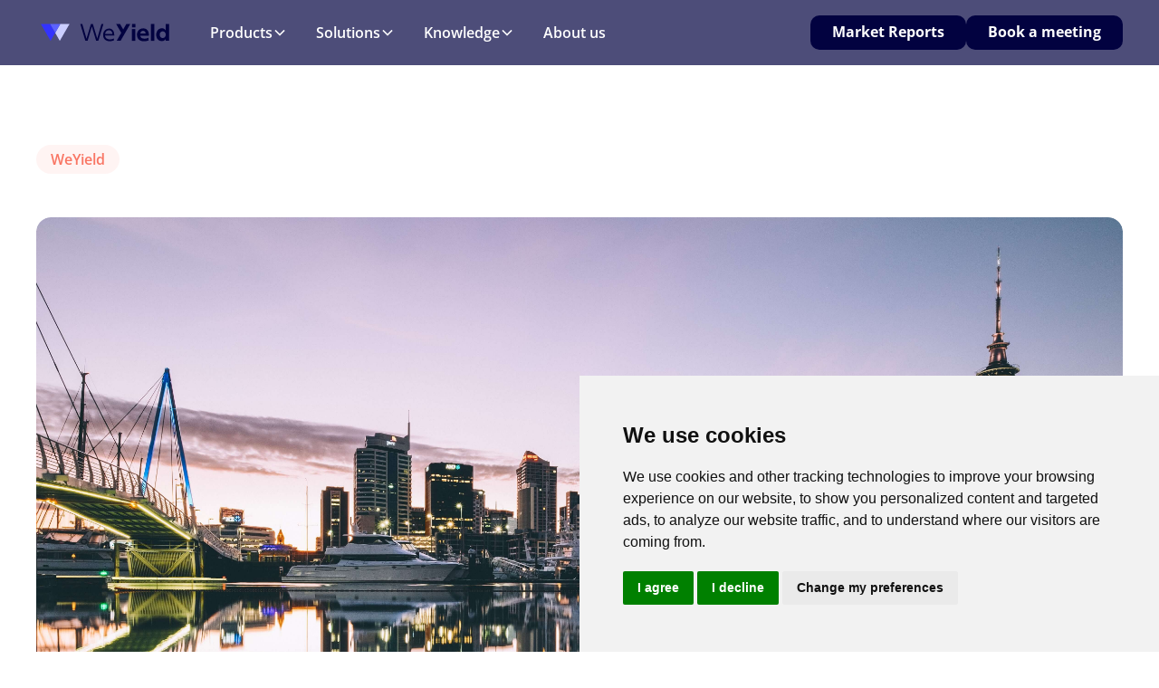

--- FILE ---
content_type: text/html; charset=utf-8
request_url: https://www.weyield.io/blog-posts/rateshaker-rate-shopping-analyzer-supplied-to-nz-leisure
body_size: 13393
content:
<!DOCTYPE html><!-- This site was created in Webflow. https://webflow.com --><!-- Last Published: Mon Jan 26 2026 13:49:04 GMT+0000 (Coordinated Universal Time) --><html data-wf-domain="www.weyield.io" data-wf-page="68a5d3c2d1aef4b443dd8a12" data-wf-site="689c419ffcf654aec637bcd7" lang="en" data-wf-collection="68a5d3c2d1aef4b443dd8a06" data-wf-item-slug="rateshaker-rate-shopping-analyzer-supplied-to-nz-leisure"><head><meta charset="utf-8"/><title>WeYield - Rateshaker rate shopping analyzer supplied to NZ Leisure | Revenue Management Experts</title><meta content="Rateshaker is a rate shopping analyzer provided by WeYield, Revenue Management Services for Car Rental industry. It is the new yield management technology supplier of NZ Leisure, that runs two local brand in New Zealand : A2B Car Rental and EZI car hire. | Revenue Management Experts | WeYield" name="description"/><meta content="WeYield - Rateshaker rate shopping analyzer supplied to NZ Leisure | Revenue Management Experts" property="og:title"/><meta content="Rateshaker is a rate shopping analyzer provided by WeYield, Revenue Management Services for Car Rental industry. It is the new yield management technology supplier of NZ Leisure, that runs two local brand in New Zealand : A2B Car Rental and EZI car hire. | Revenue Management Experts | WeYield" property="og:description"/><meta content="https://cdn.prod.website-files.com/689db08456459252775ca628/68ac67cdce155a8899f23180_60dec599783379d30ab992be_rateshaker%2520NZ%2520leisure.jpeg" property="og:image"/><meta content="WeYield - Rateshaker rate shopping analyzer supplied to NZ Leisure | Revenue Management Experts" property="twitter:title"/><meta content="Rateshaker is a rate shopping analyzer provided by WeYield, Revenue Management Services for Car Rental industry. It is the new yield management technology supplier of NZ Leisure, that runs two local brand in New Zealand : A2B Car Rental and EZI car hire. | Revenue Management Experts | WeYield" property="twitter:description"/><meta content="https://cdn.prod.website-files.com/689db08456459252775ca628/68ac67cdce155a8899f23180_60dec599783379d30ab992be_rateshaker%2520NZ%2520leisure.jpeg" property="twitter:image"/><meta property="og:type" content="website"/><meta content="summary_large_image" name="twitter:card"/><meta content="width=device-width, initial-scale=1" name="viewport"/><meta content="Webflow" name="generator"/><link href="https://cdn.prod.website-files.com/689c419ffcf654aec637bcd7/css/weyield-preview.webflow.shared.5e6c3ec60.css" rel="stylesheet" type="text/css" integrity="sha384-Xmw+xg2Fc9OGvpAnFogSnatWot7qgTvAEOkncvZ7ETyDQcu6YMMh+l3A5RZjVQxB" crossorigin="anonymous"/><script type="text/javascript">!function(o,c){var n=c.documentElement,t=" w-mod-";n.className+=t+"js",("ontouchstart"in o||o.DocumentTouch&&c instanceof DocumentTouch)&&(n.className+=t+"touch")}(window,document);</script><link href="https://cdn.prod.website-files.com/689c419ffcf654aec637bcd7/68ecff55b9580d45e4af8ea1_favicon%20(1).png" rel="shortcut icon" type="image/x-icon"/><link href="https://cdn.prod.website-files.com/689c419ffcf654aec637bcd7/68b88c9110d563e95ccf1f3b_60dc35e41e49ed11f8f88703_webclip.svg" rel="apple-touch-icon"/><script async="" src="https://www.googletagmanager.com/gtag/js?id=G-YY2CF2SCHH"></script><script type="text/javascript">window.dataLayer = window.dataLayer || [];function gtag(){dataLayer.push(arguments);}gtag('set', 'developer_id.dZGVlNj', true);gtag('js', new Date());gtag('config', 'G-YY2CF2SCHH');</script><!-- Google Tag Manager -->
<script>(function(w,d,s,l,i){w[l]=w[l]||[];w[l].push({'gtm.start':
new Date().getTime(),event:'gtm.js'});var f=d.getElementsByTagName(s)[0],
j=d.createElement(s),dl=l!='dataLayer'?'&l='+l:'';j.async=true;j.src=
'https://www.googletagmanager.com/gtm.js?id='+i+dl;f.parentNode.insertBefore(j,f);
})(window,document,'script','dataLayer','GTM-K9L2FQB2');</script>
<!-- End Google Tag Manager -->

<script type="text/javascript" src="https://cdn.weglot.com/weglot.min.js"></script>
<script>
    Weglot.initialize({
        api_key: 'wg_8040c52492d97d85559c912858b364571'
    });
</script>


<!-- Keep this css code to improve the font quality-->
<style>
  * {
  -webkit-font-smoothing: antialiased;
  -moz-osx-font-smoothing: grayscale;
  -o-font-smoothing: antialiased;
}
</style>

<link rel="stylesheet" href="https://unpkg.com/lenis@1.1.17/dist/lenis.css">

<style>
  @view-transition { navigation: auto;}
  
  html.lenis, html.lenis body {
  height: auto;
}

.lenis.lenis-smooth {
  scroll-behavior: auto !important;
}

.lenis.lenis-smooth [data-lenis-prevent] {
  overscroll-behavior: contain;
}

.lenis.lenis-stopped {
  overflow: clip;
}

.lenis.lenis-smooth iframe {
  pointer-events: none;
}
</style>


<!-- Hotjar Tracking Code for https://weyield.io -->
<script>
    (function(h,o,t,j,a,r){
        h.hj=h.hj||function(){(h.hj.q=h.hj.q||[]).push(arguments)};
        h._hjSettings={hjid:684581,hjsv:6};
        a=o.getElementsByTagName('head')[0];
        r=o.createElement('script');r.async=1;
        r.src=t+h._hjSettings.hjid+j+h._hjSettings.hjsv;
        a.appendChild(r);
    })(window,document,'https://static.hotjar.com/c/hotjar-','.js?sv=');
</script>

<script id="mcjs">!function(c,h,i,m,p){m=c.createElement(h),p=c.getElementsByTagName(h)[0],m.async=1,m.src=i,p.parentNode.insertBefore(m,p)}(document,"script","https://chimpstatic.com/mcjs-connected/js/users/490e7ed09e12df29760d4d22e/950c4838038a53219518b7aea.js");</script>

<script type="text/javascript" src="https://app.lemlist.com/api/visitors/tracking?k=o1at4sMtHoR%2BeLXyBwTQaLBCe2iIeYomXG7uawFa7Uk%3D&t=tea_ggaEXt4cSMoEQXWie"></script><link rel="canonical" href="https://www.weyield.io/blog-posts/rateshaker-rate-shopping-analyzer-supplied-to-nz-leisure/" />

<link rel="alternate" hreflang="en" href="https://www.weyield.io/blog-posts/rateshaker-rate-shopping-analyzer-supplied-to-nz-leisure/" />
<link rel="alternate" hreflang="x-default" href="https://www.weyield.io/blog-posts/rateshaker-rate-shopping-analyzer-supplied-to-nz-leisure/" />
<script src="https://cdn.prod.website-files.com/689c419ffcf654aec637bcd7%2F66ba5a08efe71070f98dd10a%2F69273a0518fed2bc0466b8d2%2Fk9l2fqb2-1.1.1.js" type="text/javascript"></script></head><body><div class="page-wrapper"><div class="global-styles"><div class="style-overrides w-embed"><style>

/* Ensure all elements inherit the color from its parent */
a,
.w-input,
.w-select,
.w-tab-link,
.w-nav-link,
.w-nav-brand,
.w-dropdown-btn,
.w-dropdown-toggle,
.w-slider-arrow-left,
.w-slider-arrow-right,
.w-dropdown-link {
  color: inherit;
  text-decoration: inherit;
  font-size: inherit;
}

/* Focus state style for keyboard navigation for the focusable elements */
*[tabindex]:focus-visible,
  input[type="file"]:focus-visible {
   outline: 0.125rem solid #4d65ff;
   outline-offset: 0.125rem;
}

/* Get rid of top margin on first element in any rich text element */
.w-richtext > :not(div):first-child, .w-richtext > div:first-child > :first-child {
  margin-top: 0 !important;
}

/* Get rid of bottom margin on last element in any rich text element */
.w-richtext>:last-child, .w-richtext ol li:last-child, .w-richtext ul li:last-child {
	margin-bottom: 0 !important;
}

/* Prevent all click and hover interaction with an element */
.pointer-events-off {
	pointer-events: none;
}

/* Enables all click and hover interaction with an element */
.pointer-events-on {
  pointer-events: auto;
}

/* Create a class of .div-square which maintains a 1:1 dimension of a div */
.div-square::after {
	content: "";
	display: block;
	padding-bottom: 100%;
}

/* Make sure containers never lose their center alignment */
.container-medium,.container-small, .container-large {
	margin-right: auto !important;
  margin-left: auto !important;
}


/* Apply "..." after 3 lines of text */
.text-style-3lines {
	display: -webkit-box;
	overflow: hidden;
	-webkit-line-clamp: 3;
	-webkit-box-orient: vertical;
}

/* Apply "..." after 2 lines of text */
.text-style-2lines {
	display: -webkit-box;
	overflow: hidden;
	-webkit-line-clamp: 2;
	-webkit-box-orient: vertical;
}

/* Adds inline flex display */
.display-inlineflex {
  display: inline-flex;
}

/* These classes are never overwritten */
.hide {
  display: none !important;
}

/* Remove default Webflow chevron from form select */
select{
  -webkit-appearance:none;
}


@media screen and (max-width: 991px) {
    .hide, .hide-tablet {
        display: none !important;
    }
}
  @media screen and (max-width: 767px) {
    .hide-mobile-landscape{
      display: none !important;
    }
}
  @media screen and (max-width: 479px) {
    .hide-mobile{
      display: none !important;
    }
}
 
.margin-0 {
  margin: 0rem !important;
}
  
.padding-0 {
  padding: 0rem !important;
}

.spacing-clean {
padding: 0rem !important;
margin: 0rem !important;
}

.margin-top {
  margin-right: 0rem !important;
  margin-bottom: 0rem !important;
  margin-left: 0rem !important;
}

.padding-top {
  padding-right: 0rem !important;
  padding-bottom: 0rem !important;
  padding-left: 0rem !important;
}
  
.margin-right {
  margin-top: 0rem !important;
  margin-bottom: 0rem !important;
  margin-left: 0rem !important;
}

.padding-right {
  padding-top: 0rem !important;
  padding-bottom: 0rem !important;
  padding-left: 0rem !important;
}

.margin-bottom {
  margin-top: 0rem !important;
  margin-right: 0rem !important;
  margin-left: 0rem !important;
}

.padding-bottom {
  padding-top: 0rem !important;
  padding-right: 0rem !important;
  padding-left: 0rem !important;
}

.margin-left {
  margin-top: 0rem !important;
  margin-right: 0rem !important;
  margin-bottom: 0rem !important;
}
  
.padding-left {
  padding-top: 0rem !important;
  padding-right: 0rem !important;
  padding-bottom: 0rem !important;
}
  
.margin-horizontal {
  margin-top: 0rem !important;
  margin-bottom: 0rem !important;
}

.padding-horizontal {
  padding-top: 0rem !important;
  padding-bottom: 0rem !important;
}

.margin-vertical {
  margin-right: 0rem !important;
  margin-left: 0rem !important;
}
  
.padding-vertical {
  padding-right: 0rem !important;
  padding-left: 0rem !important;
}

/* Apply "..." at 100% width */
.truncate-width { 
		width: 100%; 
    white-space: nowrap; 
    overflow: hidden; 
    text-overflow: ellipsis; 
}
/* Removes native scrollbar */
.no-scrollbar {
    -ms-overflow-style: none;
    overflow: -moz-scrollbars-none; 
}

.no-scrollbar::-webkit-scrollbar {
    display: none;
}
</style>

<style>
@media (min-width: 992px) and (max-width: 1130px) {
    .navbar_dropdown-toggle,
    .navbar_link {
        margin-left: 0.5rem;
        margin-right: 0.5rem;
    }
    
    .dropdown-chevron {
        display: none;
    }
}
</style></div><div class="color-schemes w-embed"><style>
/* Color Schemes Controls*/
<meta name="relume-color-schemes" content="false"/>

  .color-scheme-1 {
/*All sections should point to Color Scheme 1*/

  }

  .color-scheme-2 {
    --color-scheme-1--text: var(--color-scheme-2--text);
    --color-scheme-1--background: var(--color-scheme-2--background);
    --color-scheme-1--foreground: var(--color-scheme-2--foreground);
    --color-scheme-1--border: var(--color-scheme-2--border);
    --color-scheme-1--accent: var(--color-scheme-2--accent);
  }

  .color-scheme-3 {
    --color-scheme-1--text: var(--color-scheme-3--text);
    --color-scheme-1--background: var(--color-scheme-3--background);
    --color-scheme-1--foreground: var(--color-scheme-3--foreground);
    --color-scheme-1--border: var(--color-scheme-3--border);
    --color-scheme-1--accent: var(--color-scheme-3--accent);
  }

  .color-scheme-4 {
    --color-scheme-1--text: var(--color-scheme-4--text);
    --color-scheme-1--background: var(--color-scheme-4--background);
    --color-scheme-1--foreground: var(--color-scheme-4--foreground);
    --color-scheme-1--border: var(--color-scheme-4--border);
    --color-scheme-1--accent: var(--color-scheme-4--accent);
  }

  .color-scheme-5 {
    --color-scheme-1--text: var(--color-scheme-5--text);
    --color-scheme-1--background: var(--color-scheme-5--background);
    --color-scheme-1--foreground: var(--color-scheme-5--foreground);
    --color-scheme-1--border: var(--color-scheme-5--border);
    --color-scheme-1--accent: var(--color-scheme-5--accent);
  }

  .color-scheme-6 {
    --color-scheme-1--text: var(--color-scheme-6--text);
    --color-scheme-1--background: var(--color-scheme-6--background);
    --color-scheme-1--foreground: var(--color-scheme-6--foreground);
    --color-scheme-1--border: var(--color-scheme-6--border);
    --color-scheme-1--accent: var(--color-scheme-6--accent);
  }

  .color-scheme-7 {
    --color-scheme-1--text: var(--color-scheme-7--text);
    --color-scheme-1--background: var(--color-scheme-7--background);
    --color-scheme-1--foreground: var(--color-scheme-7--foreground);
    --color-scheme-1--border: var(--color-scheme-7--border);
    --color-scheme-1--accent: var(--color-scheme-7--accent);
  }

  .color-scheme-8 {
    --color-scheme-1--text: var(--color-scheme-8--text);
    --color-scheme-1--background: var(--color-scheme-8--background);
    --color-scheme-1--foreground: var(--color-scheme-8--foreground);
    --color-scheme-1--border: var(--color-scheme-8--border);
    --color-scheme-1--accent: var(--color-scheme-8--accent);
  }

  .color-scheme-9 {
    --color-scheme-1--text: var(--color-scheme-9--text);
    --color-scheme-1--background: var(--color-scheme-9--background);
    --color-scheme-1--foreground: var(--color-scheme-9--foreground);
    --color-scheme-1--border: var(--color-scheme-9--border);
    --color-scheme-1--accent: var(--color-scheme-9--accent);
  }

  .color-scheme-10 {
    --color-scheme-1--text: var(--color-scheme-10--text);
    --color-scheme-1--background: var(--color-scheme-10--background);
    --color-scheme-1--foreground: var(--color-scheme-10--foreground);
    --color-scheme-1--border: var(--color-scheme-10--border);
    --color-scheme-1--accent: var(--color-scheme-10--accent);
  }
  
/* Inherit slider dot colors */
.w-slider-dot {
  background-color: var(--color-scheme-1--text);
  opacity: 0.20;
}

.w-slider-dot.w-active {
  background-color: var(--color-scheme-1--text);
  opacity: 1;
}

/* Override .w-slider-nav-invert styles */
.w-slider-nav-invert .w-slider-dot {
  background-color: var(--color-scheme-1--text) !important;
  opacity: 0.20 !important;
}

.w-slider-nav-invert .w-slider-dot.w-active {
  background-color: var(--color-scheme-1--text) !important;
  opacity: 1 !important;
}

</style></div></div><div data-animation="default" class="navbar_component w-variant-f4bc68b8-a245-8da9-0626-66ddf0ee1ce5 w-nav" data-wf--navbar--variant="text-color-blue-hard" data-easing2="ease" fs-scrolldisable-element="smart-nav" data-easing="ease" data-collapse="medium" data-w-id="e6289add-630b-afb2-30d1-6f317ba5316b" role="banner" data-duration="400"><div class="navbar_container"><a href="/" class="navbar_logo-link w-nav-brand"><img loading="lazy" src="https://cdn.prod.website-files.com/689c419ffcf654aec637bcd7/68a30f46d9ec04942e2205ff_logo_WeYield_BLACK.svg" alt="Logo WeYield" class="navbar_logo"/></a><nav role="navigation" class="navbar_menu w-nav-menu"><div class="navbar_menu-left"><div data-delay="300" data-hover="false" class="navbar_menu-dropdown w-dropdown"><div class="navbar_dropdown-toggle w-dropdown-toggle"><div>Products</div><div class="dropdown-chevron w-embed"><svg width=" 100%" height=" 100%" viewBox="0 0 16 16" fill="none" xmlns="http://www.w3.org/2000/svg">
<path fill-rule="evenodd" clip-rule="evenodd" d="M2.55806 6.29544C2.46043 6.19781 2.46043 6.03952 2.55806 5.94189L3.44195 5.058C3.53958 4.96037 3.69787 4.96037 3.7955 5.058L8.00001 9.26251L12.2045 5.058C12.3021 4.96037 12.4604 4.96037 12.5581 5.058L13.4419 5.94189C13.5396 6.03952 13.5396 6.19781 13.4419 6.29544L8.17678 11.5606C8.07915 11.6582 7.92086 11.6582 7.82323 11.5606L2.55806 6.29544Z" fill="currentColor"/>
</svg></div><div class="navbar_bottom-border-hover"></div></div><nav class="navbar_dropdown-list w-dropdown-list"><div class="navbar_container-dropdown"><div class="navbar_dropdown-content"><div class="navbar_dropdown-content-left"><div class="navbar_dropdown-column"><div class="navbar_dropdown-content-informations"><div class="margin-bottom margin-xsmall"><h4 class="heading-style-h4 text-weight-semibold">Market Radar</h4></div><div class="navbar_dropdown-link-list"><div class="navbar_dropdown-item"><div class="navbar_item-text"><div class="text-weight-semibold">Automate rate tracking</div><p class="text-size-small">Analyze competitors’ pricing, strategy and positioning</p></div></div><div class="navbar_dropdown-item"><div class="navbar_item-text"><div class="text-weight-semibold">React faster</div><p class="text-size-small">Set up alerts to be notified of any price adjustements by competitors.</p></div></div><div class="navbar_dropdown-item"><div class="navbar_item-text"><div class="text-weight-semibold">Stay ahead of the game</div><p class="text-size-small">One-of-kind data tool stay ahead of your competition.</p></div></div></div></div><div class="button-group"><a data-wf--button-style--style="blue" href="/products/market-radar" class="button_content w-variant-2240448c-49f3-6172-a0d6-be2d6f4d5764 w-inline-block"><div data-wf--button-layout--layout="small" class="button_layout w-variant-5b118bcf-cf0e-0339-c236-1122902dc476"><div class="button_text">Know more</div></div></a></div></div><div class="navbar_dropdown-column"><div class="navbar_dropdown-content-informations"><div class="margin-bottom margin-xsmall"><h4 class="heading-style-h4 text-weight-semibold">Performance Hub</h4></div><div class="navbar_dropdown-link-list"><div class="navbar_dropdown-item"><div class="navbar_item-text"><div class="text-weight-semibold">Control your data</div><p class="text-size-small">Analyze bookings, competitors, and fleet for smarter. data-driven decisions</p></div></div><div class="navbar_dropdown-item"><div class="navbar_item-text"><div class="text-weight-semibold">Smarter moves</div><p class="text-size-small">Compare past performance. spot trends and optimize for success.</p></div></div><div class="navbar_dropdown-item"><div class="navbar_item-text"><div class="text-weight-semibold">Better performance</div><p class="text-size-small">Optimize revenue quality and growth through KPI-driven performance analysis.</p></div></div></div></div><div class="button-group"><a data-wf--button-style--style="blue" href="/products/performance-hub" class="button_content w-variant-2240448c-49f3-6172-a0d6-be2d6f4d5764 w-inline-block"><div data-wf--button-layout--layout="small" class="button_layout w-variant-5b118bcf-cf0e-0339-c236-1122902dc476"><div class="button_text">Know more</div></div></a></div></div><div class="navbar_dropdown-column"><div class="navbar_dropdown-content-informations"><div class="margin-bottom margin-xsmall"><h4 class="heading-style-h4 text-weight-semibold">Revenue Horizon</h4></div><div class="navbar_dropdown-link-list"><div class="navbar_dropdown-item"><div class="navbar_item-text"><div class="text-weight-semibold">Track demand</div><p class="text-size-small">Monitor airline and market demand in real time to adapt your strategies effectively.</p></div></div><div class="navbar_dropdown-item"><div class="navbar_item-text"><div class="text-weight-semibold">Estimate your business</div><p class="text-size-small">Use search data to spot trends and forecast demand accurately.</p></div></div><div class="navbar_dropdown-item"><div class="navbar_item-text"><div class="text-weight-semibold">Unrisk the future</div><p class="text-size-small">Gain Al-driven insights on bookings, revenue, and fleet to reduce risks effectively.</p></div></div></div></div><div class="button-group"><a data-wf--button-style--style="blue" href="/products/revenue-horizon" class="button_content w-variant-2240448c-49f3-6172-a0d6-be2d6f4d5764 w-inline-block"><div data-wf--button-layout--layout="small" class="button_layout w-variant-5b118bcf-cf0e-0339-c236-1122902dc476"><div class="button_text">Know more</div></div></a></div></div></div><div class="navbar_dropdown-content-right"><div class="navbar_dropdown-background-layer background-color-secondary"></div></div></div></div><div class="navbar_filter-bottom"><div class="navbar_filter-bottom-blur"></div></div></nav></div><div data-delay="300" data-hover="false" class="navbar_menu-dropdown w-dropdown"><div class="navbar_dropdown-toggle w-dropdown-toggle"><div>Solutions</div><div class="dropdown-chevron w-embed"><svg width=" 100%" height=" 100%" viewBox="0 0 16 16" fill="none" xmlns="http://www.w3.org/2000/svg">
<path fill-rule="evenodd" clip-rule="evenodd" d="M2.55806 6.29544C2.46043 6.19781 2.46043 6.03952 2.55806 5.94189L3.44195 5.058C3.53958 4.96037 3.69787 4.96037 3.7955 5.058L8.00001 9.26251L12.2045 5.058C12.3021 4.96037 12.4604 4.96037 12.5581 5.058L13.4419 5.94189C13.5396 6.03952 13.5396 6.19781 13.4419 6.29544L8.17678 11.5606C8.07915 11.6582 7.92086 11.6582 7.82323 11.5606L2.55806 6.29544Z" fill="currentColor"/>
</svg></div><div class="navbar_bottom-border-hover"></div></div><nav class="navbar_dropdown-list w-dropdown-list"><div class="navbar_container-dropdown"><div class="navbar_dropdown-content"><div class="navbar_dropdown-content-left whihtout-padding-right"><div class="navbar_dropdown-column"><div class="navbar_dropdown-content-informations"><div class="margin-bottom margin-xsmall"><div class="navbar_dropdown-content-title"><h4 class="heading-style-h4 text-weight-semibold">Rental activity</h4></div></div><div class="navbar_dropdown-link-list"><a href="/solutions/franchises" class="navbar_dropdown-item is-link w-inline-block"><div class="navbar_item-text"><div class="text-weight-semibold">International Brand Franchisee</div><p class="text-size-small">Using an international brand.</p></div></a><a href="/solutions/independants" class="navbar_dropdown-item is-link w-inline-block"><div class="navbar_item-text"><div class="text-weight-semibold">Car Rental Independant</div><p class="text-size-small">Developing your own car rental activity.</p></div></a><a href="/solutions/consultants" class="navbar_dropdown-item is-link w-inline-block"><div class="navbar_item-text"><div class="text-weight-semibold">Revenue Management Consultant</div><p class="text-size-small">Piloting and advising in Revenue Management.</p></div></a></div></div></div><div class="navbar_dropdown-column"><div class="navbar_dropdown-content-informations"><div class="margin-bottom margin-xsmall"><div class="navbar_dropdown-content-title"><h4 class="heading-style-h4 text-weight-semibold">Roles</h4></div></div><div class="navbar_dropdown-link-list"><a href="/solutions/ceo" class="navbar_dropdown-item is-link w-inline-block"><div class="navbar_item-text"><div class="text-weight-semibold">CEO and Managing Director</div><p class="text-size-small">Strategy and financial performance.</p></div></a><a href="/solutions/revenue-manager" class="navbar_dropdown-item is-link w-inline-block"><div class="navbar_item-text"><div class="text-weight-semibold">Revenue Manager.</div><p class="text-size-small">Fleet and price optimization</p></div></a><a href="/solutions/directors-of-sales" class="navbar_dropdown-item is-link w-inline-block"><div class="navbar_item-text"><div class="text-weight-semibold">Director of Sales</div><p class="text-size-small">Sales strategy and clients négociations.</p></div></a><a href="/solutions/chief-operations-officer" class="navbar_dropdown-item is-link w-inline-block"><div class="navbar_item-text"><div class="text-weight-semibold">Chief Operations Officer</div><p class="text-size-small">Operational utilization and performance.</p></div></a></div></div></div><div class="navbar_dropdown-column"><div class="navbar_dropdown-content-informations"><div class="margin-bottom margin-xsmall"><div class="navbar_dropdown-content-title"><h4 class="heading-style-h4 text-weight-semibold">Partners</h4></div></div><div class="navbar_dropdown-link-list"><a href="/partners" class="navbar_dropdown-item is-link w-inline-block"><div class="navbar_item-text"><div class="text-weight-semibold">Global Network Power</div><p class="text-size-small">Discover our global ecosystem of Industry leaders.</p></div></a><a href="/products/revenue-horizon" class="navbar_dropdown-item w-inline-block"></a></div></div></div></div></div></div><div class="navbar_filter-bottom"><div class="navbar_filter-bottom-blur"></div></div></nav></div><div data-delay="300" data-hover="false" class="navbar_menu-dropdown w-dropdown"><div class="navbar_dropdown-toggle w-dropdown-toggle"><div>Knowledge</div><div class="dropdown-chevron w-embed"><svg width=" 100%" height=" 100%" viewBox="0 0 16 16" fill="none" xmlns="http://www.w3.org/2000/svg">
<path fill-rule="evenodd" clip-rule="evenodd" d="M2.55806 6.29544C2.46043 6.19781 2.46043 6.03952 2.55806 5.94189L3.44195 5.058C3.53958 4.96037 3.69787 4.96037 3.7955 5.058L8.00001 9.26251L12.2045 5.058C12.3021 4.96037 12.4604 4.96037 12.5581 5.058L13.4419 5.94189C13.5396 6.03952 13.5396 6.19781 13.4419 6.29544L8.17678 11.5606C8.07915 11.6582 7.92086 11.6582 7.82323 11.5606L2.55806 6.29544Z" fill="currentColor"/>
</svg></div><div class="navbar_bottom-border-hover"></div></div><nav class="navbar_dropdown-list w-dropdown-list"><div class="navbar_container-dropdown"><div class="navbar_dropdown-content"><div class="navbar_dropdown-content-left is-konwledge"><div class="navbar_dropdown-column"><div class="margin-bottom margin-xsmall"><h4 class="heading-style-h4 text-weight-semibold">Podcasts</h4></div><a href="/podcast" class="blog_item-link is-navbar w-inline-block"><div><div class="margin-bottom margin-small"><div class="blog_image-wrapper"><img loading="eager" src="https://cdn.prod.website-files.com/689c419ffcf654aec637bcd7/68c1640714ed5335ef21a913_9958107136b9a9641ad3a377312f8d33_illustration-navbar%232.avif" alt="" class="blog_image"/></div></div><div class="margin-bottom margin-xxsmall"><p class="text-size-medium text-weight-semibold">The Revenue Machine</p></div><div class="text-size-regular">The podcast that meets those who want to change the revenue management.</div></div><div class="margin-top margin-small"><div class="button-group"><div class="button is-small"><p>The revenue Machine</p></div></div></div></a></div><div class="navbar_dropdown-column"><div class="margin-bottom margin-xsmall"><h4 class="heading-style-h4 text-weight-semibold">Events</h4></div><a href="/events" class="blog_item-link is-navbar w-inline-block"><div><div class="margin-bottom margin-small"><div class="blog_image-wrapper"><img loading="eager" src="https://cdn.prod.website-files.com/689c419ffcf654aec637bcd7/68c164065ab2d13f74b95336_68ac2c7ba1178733011fb4da_6745951105d203a41fc8f692_banner%2520Event%2520page%2520Paris%252025.avif" alt="" class="blog_image"/></div></div><div class="margin-bottom margin-xxsmall"><p class="text-size-medium text-weight-semibold">Upcoming events</p></div><div class="text-size-regular">Share with your peers and learn with WeYield.</div></div><div class="margin-top margin-small"><div class="button-group"><div class="button is-small"><p>All events</p></div></div></div></a></div><div class="navbar_dropdown-column"><div class="margin-bottom margin-xsmall"><h4 class="heading-style-h4 text-weight-semibold">Blog</h4></div><a href="/blog-homepage" class="blog_item-link is-navbar w-inline-block"><div><div class="margin-bottom margin-small"><div class="blog_image-wrapper"><img sizes="100vw" srcset="https://cdn.prod.website-files.com/689c419ffcf654aec637bcd7/68c16439f7d9cd186f6177a1_illustration-navbar%231-p-500.avif 500w, https://cdn.prod.website-files.com/689c419ffcf654aec637bcd7/68c16439f7d9cd186f6177a1_illustration-navbar%231-p-800.avif 800w, https://cdn.prod.website-files.com/689c419ffcf654aec637bcd7/68c16439f7d9cd186f6177a1_illustration-navbar%231-p-1080.avif 1080w, https://cdn.prod.website-files.com/689c419ffcf654aec637bcd7/68c16439f7d9cd186f6177a1_illustration-navbar%231-p-1600.avif 1600w, https://cdn.prod.website-files.com/689c419ffcf654aec637bcd7/68c16439f7d9cd186f6177a1_illustration-navbar%231-p-2000.avif 2000w, https://cdn.prod.website-files.com/689c419ffcf654aec637bcd7/68c16439f7d9cd186f6177a1_illustration-navbar%231-p-2600.avif 2600w, https://cdn.prod.website-files.com/689c419ffcf654aec637bcd7/68c16439f7d9cd186f6177a1_illustration-navbar%231-p-3200.avif 3200w, https://cdn.prod.website-files.com/689c419ffcf654aec637bcd7/68c16439f7d9cd186f6177a1_illustration-navbar%231.avif 5184w" alt="" src="https://cdn.prod.website-files.com/689c419ffcf654aec637bcd7/68c16439f7d9cd186f6177a1_illustration-navbar%231.avif" loading="eager" class="blog_image"/></div></div><div class="margin-bottom margin-xxsmall"><p class="text-size-medium text-weight-semibold">Our blog articles</p></div><div class="text-size-regular">Get the latest on car rental, revenue management and industry tech.</div></div><div class="margin-top margin-small"><div class="button-group"><div class="button is-small"><p>All articles</p></div></div></div></a></div></div></div></div><div class="navbar_filter-bottom"><div class="navbar_filter-bottom-blur"></div></div></nav></div><a href="/about" class="navbar_link w-nav-link">About us</a></div><div class="navbar_menu-right"><div><a data-wf--button-style-navbar--style="blue-border" href="/car-rental-market-trends" class="button_content w-variant-1f718605-ccbd-6b4c-cdbc-b381013fe534 w-inline-block"><div data-wf--button-layout--layout="normal" class="button_layout"><div class="button_text">Market Reports</div></div></a></div><div><a data-wf--button-style-navbar--style="blue-light" href="/schedule-a-meeting" class="button_content w-variant-1f718605-ccbd-6b4c-cdbc-b381013fe535 w-inline-block"><div data-wf--button-layout--layout="normal" class="button_layout"><div class="button_text">Book a meeting</div></div></a></div></div></nav><div class="navbar_menu-button w-nav-button"><div class="menu-icon"><div class="menu-icon_line-top"></div><div class="menu-icon_line-middle"><div class="menu-icon_line-middle-inner"></div></div><div class="menu-icon_line-bottom"></div></div></div></div></div><div class="main-wrapper timeline-on-page"><header data-w-id="9b79fc57-a205-27f2-a967-4761e0bd5455" class="section_blog-post-header background-color-white"><div class="padding-global"><div class="container-large"><div class="padding-section-medium"><div class="blog-post-header_title-wrapper"><div class="blog-post-header_breadcrumb"><div style="background-color:hsla(7.24832214765101, 92.55%, 68.43%, 0.08);color:#f97664" class="blog-post-header_wrapper-fil-arianne-current"><p>WeYield</p></div></div></div><div class="blog-post-header_image-wrapper"><img src="https://cdn.prod.website-files.com/689db08456459252775ca628/68ac67cdce155a8899f23180_60dec599783379d30ab992be_rateshaker%2520NZ%2520leisure.jpeg" loading="eager" alt="Illustration Blogpost" class="blog-post-header_image"/></div></div></div></div></header><header class="section_blog-post-content background-color-white"><div class="padding-global"><div class="container-large"><div class="padding-bottom padding-xhuge"><div class="max-width-large align-center"><div class="blog-post-header_title-wrapper"><div class="margin-bottom margin-large"><h1 class="heading-style-h3 text-weight-semibold">Rateshaker rate shopping analyzer supplied to NZ Leisure</h1></div><div class="margin-bottom margin-large"><div class="blog-post-header_author-wrapper"><div class="blog-post-header_author-image-wrapper"><img src="https://cdn.prod.website-files.com/689db08456459252775ca628/6947cd959d75d02ec707da55_emmanuel_vertical.jpg" loading="lazy" alt="" sizes="100vw" srcset="https://cdn.prod.website-files.com/689db08456459252775ca628/6947cd959d75d02ec707da55_emmanuel_vertical-p-500.jpg 500w, https://cdn.prod.website-files.com/689db08456459252775ca628/6947cd959d75d02ec707da55_emmanuel_vertical.jpg 689w" class="blog-post-header_author-image"/></div><div class="blog-post-header_author-text"><div class="text-weight-semibold">Emmanuel Scuto</div><div class="blog-post-header_date-wrapper"><div class="text-size-small text-color-grey">June 20, 2014</div></div></div></div></div><h2 class="text-size-medium text-weight-semibold">Rateshaker is a rate shopping analyzer provided by WeYield, Revenue Management Services for Car Rental industry. It is the new yield management technology supplier of NZ Leisure, that runs two local brand in New Zealand : A2B Car Rental and EZI car hire.</h2></div><div class="blog-post-content_content"><div class="text-rich-text w-richtext"><p>Rateshaker is a rate shopping analyzer provided by WeYield, Revenue Management Services for Car Rental industry. It is the new yield management technology supplier of <a href="http://www./" target="_blank">NZ Leisure</a>, that runs two local brand in New Zealand : <a href="http://www.a2b-car-rental.co.nz/" target="_blank">A2B Car Rental</a> and <a href="http://www.ezirentcarhire.co.nz/" target="_blank">EZI car hire</a>. With <a href="http://www.ql2.com/industry-solutions/auto/" target="_blank">our partner QL2</a>, WeYield and NZ Leisure has set the rate shopper on local car rental operators and international brokers located in Europe and in Asia-Pacific zone.</p><blockquote><em>“Running the number one local car rental operator with 1700 short term fleet, I decided to use WeYield optimization solutions in regards of their long expertise in the car rental industry. From a yield management perspective, Rateshaker aggregates public rates from international or local sources to assist us in saving time on analysis and be more efficient in the pricing decision. said Kate Archibald, General Manager, NZ Leisure.</em></blockquote><p>Emmanuel Scuto, Founder and CEO of WeYield, commented:</p><blockquote><em>NZ Leisure is our first client located in the Pacific region and we are very happy of this new partnership. With easy-to-use web technology, WeYield is enabling NZ Leisure to structure its market watch in a more dynamic saving significant time to its business analysts. NZ Leisure can anticipate market changes in a quicker way to adjust rate grids and fleet capacity on the most profitable rental stations.</em></blockquote><p>‍</p></div></div><div data-w-id="9b79fc57-a205-27f2-a967-4761e0bd54a6" style="opacity:0" class="blog-post-content_share-wrapper"><div class="text-size-medium text-weight-semibold">Published by</div><div class="blog-post-header_author-wrapper"><div class="blog-post-header_author-image-wrapper"><img src="https://cdn.prod.website-files.com/689db08456459252775ca628/6947cd959d75d02ec707da55_emmanuel_vertical.jpg" loading="lazy" alt="" sizes="100vw" srcset="https://cdn.prod.website-files.com/689db08456459252775ca628/6947cd959d75d02ec707da55_emmanuel_vertical-p-500.jpg 500w, https://cdn.prod.website-files.com/689db08456459252775ca628/6947cd959d75d02ec707da55_emmanuel_vertical.jpg 689w" class="blog-post-header_author-image"/></div><div class="blog-post-header_author-text"><div class="text-weight-semibold">Emmanuel Scuto</div><div class="blog-post-header_date-wrapper"><a href="https://fr.linkedin.com/in/emmanuelscuto" target="_blank" class="blog-post-content_link w-inline-block"><img loading="lazy" src="https://cdn.prod.website-files.com/689c419ffcf654aec637bcd7/68a81fd055c040251b289307_linkedin.svg" alt="Linkedin logo" class="icon-embed-xsmall"/></a></div></div></div><div class="text-size-medium text-weight-semibold">25 years of passion for accelerating revenue management performance</div></div></div></div></div></div></header><section class="section_blog-post-related background-color-blue-grey"><div class="padding-global"><div class="container-large"><div class="padding-section-medium"><div class="margin-bottom margin-xxlarge"><div class="max-width-large"><div class="margin-bottom margin-small"><h2 class="heading-style-h2">Our readers also liked</h2></div></div></div><div class="w-dyn-list"><div data-w-id="ec7801b5-e38e-bf28-adee-3f2a7cfe2638" style="opacity:0" role="list" class="blog_list w-dyn-items"><div role="listitem" class="w-dyn-item"><a href="/blog-posts/searches-analytics-future-busines-trends-car-rental" class="blog_item-link w-inline-block"><div><div class="margin-bottom margin-small"><div class="blog_image-wrapper"><img loading="lazy" src="https://cdn.prod.website-files.com/689db08456459252775ca628/68ac67e03a9f9b800227b5e2_678e6a7aac4667d77f478bb4_Searches%2520Analytics.avif" alt="Illustration Blogpost" class="blog_image"/></div></div><div class="margin-bottom margin-xxsmall"><h3 class="heading-style-h5 text-weight-semibold">Search Analysis Feature for Car Rental Businesses - Gain visibility into the future</h3></div><div class="text-size-regular text-style-3lines">The Search Analysis feature provides a comprehensive tool for understanding user search patterns on your website anticipating demand trends for car rentals, and identifying missed opportunities.It tracks all the searches of potential customers even if they didn’t complete a booking. With seamless integration with Google Analytics, the feature enables you to analyze how users interact with your booking funnel, empowering data-driven decision-making for improved business outcomes.</div></div><div class="margin-top margin-small"><div class="button-group"><div class="button is-small"><p>Learn more</p></div></div></div></a></div><div role="listitem" class="w-dyn-item"><a href="/blog-posts/insights-from-the-revenue-management-conference-berlin-march-24" class="blog_item-link w-inline-block"><div><div class="margin-bottom margin-small"><div class="blog_image-wrapper"><img loading="lazy" src="https://cdn.prod.website-files.com/689db08456459252775ca628/68ac67e0fccde5442d1d56da_671b8c3cf6ef9fdb40775a13_WeYield%2520ITB%2520Berlin%2520-%2520060324%2520-%252052.jpeg" alt="Illustration Blogpost" class="blog_image"/></div></div><div class="margin-bottom margin-xxsmall"><h3 class="heading-style-h5 text-weight-semibold">Insights from the Revenue Management Conference in Berlin - March 24</h3></div><div class="text-size-regular text-style-3lines">The Revenue Management Conference, organized by WeYield in Berlin, serves as a pivotal gathering for professionals in the field. This event provides a platform for participants to share insights and experiences from various countries and continents, highlighting the global nature of revenue management practices.</div></div><div class="margin-top margin-small"><div class="button-group"><div class="button is-small"><p>Learn more</p></div></div></div></a></div><div role="listitem" class="w-dyn-item"><a href="/blog-posts/new-features-july-24-downloadable-cancellation-report-improvement-of-the-target-module-simplification-of-mappings" class="blog_item-link w-inline-block"><div><div class="margin-bottom margin-small"><div class="blog_image-wrapper"><img loading="lazy" src="https://cdn.prod.website-files.com/689db08456459252775ca628/68ac67e01ad03fc763f86f5a_66a10c78a31b3df24e676b7f_test%2520header%2520blog.avif" alt="Illustration Blogpost" class="blog_image"/></div></div><div class="margin-bottom margin-xxsmall"><h3 class="heading-style-h5 text-weight-semibold">July 24 - New features - Downloadable Cancellation Report, improvement of the Target module, simplification of mappings,...</h3></div><div class="text-size-regular text-style-3lines">Discover the last features released on the WeYield Apps. Downloadable Cancellation Report, improvement of the Target module, simplification of mappings: it has never been easier to manage your Revenue Management.</div></div><div class="margin-top margin-small"><div class="button-group"><div class="button is-small"><p>Learn more</p></div></div></div></a></div></div></div></div></div></div></section></div><footer data-wf--footer--variant="bg-color-blue-hard" class="footer_component"><div class="padding-global"><div class="container-large"><div class="padding-vertical-footer"><div class="w-layout-grid footer_wrapper"><div id="w-node-_169a1cef-e2a7-3ccb-c092-e9c6ccd5020b-ccd50206" class="footer_content-left"><a href="#" id="w-node-_169a1cef-e2a7-3ccb-c092-e9c6ccd5020c-ccd50206" class="footer_logo-link w-nav-brand"><img loading="lazy" src="https://cdn.prod.website-files.com/689c419ffcf654aec637bcd7/68aca3bab1cc32f2b97b7631_logo_WeYield_footer.svg" alt="" class="footer_logo"/></a><div class="w-layout-grid footer_social-icons"><a href="https://www.linkedin.com/company/weyield/?originalSubdomain=fr" target="_blank" class="footer_social-link w-inline-block"><div class="icon-1x1-small w-embed"><svg xmlns="http://www.w3.org/2000/svg" version="1.1" viewBox="0 0 25 25">
  <!-- Generator: Adobe Illustrator 28.7.3, SVG Export Plug-In . SVG Version: 1.2.0 Build 164)  -->
  <g>
    <g id="Calque_14">
      <g id="Groupe_10">
        <g id="Groupe_165">
          <path id="Tracé_22" d="M6.3,8.5h0c-1.1,0-2-.7-2-1.8,0-1.1.7-2,1.8-2,0,0,.2,0,.3,0,1.1,0,2,.7,2,1.8s-.7,2-1.8,2c0,0-.2,0-.3,0h0ZM8.2,21.1h-3.7v-11h3.7v11ZM21.4,21.1h-3.7v-5.9c0-1.5-.5-2.5-1.9-2.5-.8,0-1.6.5-1.9,1.3,0,.3-.1.6-.1.9v6.2h-3.7c0-10,0-11,0-11h3.7v1.6h0c.7-1.2,2-1.9,3.3-1.9,2.4,0,4.2,1.6,4.2,5v6.3Z" fill="currentColor"/>
        </g>
      </g>
    </g>
  </g>
</svg></div></a><a href="https://www.youtube.com/channel/UCs1UniNbkxvZVAhfbva7caQ" target="_blank" class="footer_social-link w-inline-block"><div class="icon-1x1-small w-embed"><svg xmlns="http://www.w3.org/2000/svg" version="1.1" viewBox="0 0 25 25">
  <!-- Generator: Adobe Illustrator 28.7.3, SVG Export Plug-In . SVG Version: 1.2.0 Build 164)  -->
  <g>
    <g id="Calque_15">
      <g id="Groupe_192">
        <path id="Tracé_339" d="M20.7,5.3c.8,0,1.7.3,2.2.9.5.6.8,1.4.9,2.2.1,1.2.2,2.4.2,3.6v1.7c0,1.2,0,2.4-.2,3.6,0,.8-.4,1.6-.9,2.2-.6.6-1.4.9-2.2.9,0,0-3.1.2-7.8.2-5.8,0-7.6-.2-7.6-.2-.9,0-1.8-.3-2.5-.9-.5-.6-.8-1.4-.9-2.2-.1-1.2-.2-2.4-.2-3.6v-1.7c0-1.2,0-2.4.2-3.6,0-.8.4-1.6.9-2.2.6-.6,1.4-.9,2.2-.9,0,0,3.1-.2,7.8-.2s7.8.2,7.8.2M16.6,12.7l-6-3.2v6.3l6-3.1Z" fill="currentColor"/>
      </g>
    </g>
  </g>
</svg></div></a><a href="#" class="footer_social-link w-inline-block"><div class="icon-1x1-small w-embed"><svg xmlns="http://www.w3.org/2000/svg" version="1.1" viewBox="0 0 25 25">
  <!-- Generator: Adobe Illustrator 28.7.3, SVG Export Plug-In . SVG Version: 1.2.0 Build 164)  -->
  <g>
    <g id="Calque_16">
      <g id="_" isolation="isolate">
        <g isolation="isolate">
          <path d="M12.8,23.3c-5.6,0-10.1-4.5-10.1-10.1S7.3,3.1,12.8,3.1s10.1,4.5,10.1,10.1-4.5,10.1-10.1,10.1ZM19.7,10.3c-2.3-1.3-5.4-1.9-8.4-1.9s-3.4.2-4.8.6c-.4.1-.7.4-.7,1s.4,1,.9,1,.4,0,.5-.1c1.3-.4,2.7-.5,4-.5,2.7,0,5.6.6,7.4,1.7.2.1.3.2.5.2.5,0,.9-.4.9-.9s-.2-.7-.5-.9ZM18.4,13.7c-2-1.2-4.6-1.9-7.2-1.9s-2.9.2-4,.6c-.4.1-.6.4-.6.8s.4.8.8.8.3,0,.5-.1c.9-.2,2-.4,3.3-.4,2.5,0,4.8.7,6.4,1.6.1,0,.3.2.5.2.4,0,.8-.4.8-.8s-.1-.6-.5-.8ZM17.2,16.6c-1.7-1-3.7-1.5-5.9-1.5s-2.5.2-3.8.4c-.3,0-.6.3-.6.7s.2.6.6.6.3,0,.5-.1c1-.2,2.1-.4,3.2-.4,1.9,0,3.8.5,5.2,1.4.2,0,.3.1.4.1.3,0,.6-.3.6-.6s-.1-.5-.4-.7Z"/ fill="currentColor">
        </g>
      </g>
    </g>
  </g>
</svg></div></a><a href="#" class="footer_social-link w-inline-block"><div class="icon-1x1-small w-embed"><svg xmlns="http://www.w3.org/2000/svg" version="1.1" viewBox="0 0 25 25">
  <!-- Generator: Adobe Illustrator 28.7.3, SVG Export Plug-In . SVG Version: 1.2.0 Build 164)  -->
  <g>
    <g id="Calque_17">
      <g isolation="isolate">
        <path d="M16.2,20c-.1,0-.3,0-.2-.2,0-.2,0-.5.1-.8,0-.2,0-.4,0-.6,0,0,0-.1.1-.1,2.5-1.3,4.2-3.8,4.2-6.7,0-4.3-3.6-7.8-8-7.5-4,.2-7.2,3.6-7.1,7.6,0,2.9,1.7,5.5,4.2,6.7,0,0,0,0,.1.1,0,.2,0,.3,0,.5,0,.3,0,.5.1.8,0,.1-.1.3-.3.2-3.5-1.4-5.9-4.9-5.7-8.9.2-4.6,3.9-8.3,8.5-8.6,5.3-.3,9.6,3.8,9.6,9s-2.4,7.1-5.7,8.4ZM16.6,16.4c-.1,0-.3,0-.3-.1,0-.3-.1-.7-.3-1.1,0,0,0-.2,0-.2.9-.8,1.5-2,1.5-3.3,0-2.7-2.3-4.8-5-4.5-2.1.2-3.8,2-4,4.1-.2,1.5.4,2.9,1.4,3.8,0,0,0,.2,0,.2-.2.4-.3.8-.3,1.1,0,.1-.2.2-.3.1-1.5-1.1-2.4-2.9-2.4-4.9,0-3.1,2.6-5.8,5.7-5.9,3.5-.2,6.3,2.6,6.3,6s-.9,3.7-2.4,4.8ZM12.9,13.9c-1.5,0-2.6-1.2-2.6-2.6s1.2-2.6,2.6-2.6,2.6,1.2,2.6,2.6-1.2,2.6-2.6,2.6ZM15.3,19c-.2,1.2-.4,2.5-.6,3.7-.2.9-1,1.1-1.8,1.1s-1.6-.2-1.8-1.1c-.3-1.2-.5-2.5-.6-3.7-.1-.8-.2-1.5-.2-2.3,0-1.6,1.3-2,2.6-2s2.6.4,2.6,2,0,1.6-.2,2.3Z" fill="currentColor"/>
      </g>
    </g>
  </g>
</svg></div></a></div></div><div class="footer_wrapper-right"><div class="w-layout-grid footer_content-right"><div id="w-node-_169a1cef-e2a7-3ccb-c092-e9c6ccd5021b-ccd50206" class="footer_link-column"><div class="margin-bottom margin-xsmall"><div class="text-weight-bold text-style-allcaps">PRODUCTS</div></div><div class="footer_link-list"><a href="/products/market-radar" class="footer_link">Understand your market</a><a href="/products/revenue-horizon" class="footer_link">Master your business</a><a href="/products/performance-hub" class="footer_link">See your future demand</a><a href="#" class="footer_link">More Products</a></div></div><div class="footer_link-column"><div class="margin-bottom margin-xsmall"><div class="text-weight-bold text-style-allcaps">SOLUTIONS</div></div><div class="footer_link-list"><a href="/solutions/franchises" class="footer_link"> Car rental international franchisees</a><a href="/solutions/independants" class="footer_link"> Car hire independents</a><a href="/solutions/consultants" class="footer_link">Revenue management Consultants</a><a href="/solutions" class="footer_link">All solutions</a></div></div><div class="footer_link-column"><div class="margin-bottom margin-xsmall"><div class="text-weight-bold text-style-allcaps">Knowledge</div></div><div class="footer_link-list"><a href="/events" class="footer_link">Events</a><a href="/podcast" class="footer_link">Podcast</a><a href="/blog-homepage" class="footer_link">Blog</a><a href="#" class="footer_link">Studies Cases</a></div></div><div class="footer_link-column"><div class="margin-bottom margin-xsmall"><div class="text-weight-bold text-style-allcaps">About</div></div><div class="footer_link-list"><a href="/about" class="footer_link">Who we are </a><a href="/car-rental-revenue-management-since-2012" class="footer_link">10 years of Revenue Management</a><a href="/partners" class="footer_link">Our Partners </a><a href="/work-at-weyield" class="footer_link">Work at WeYield</a><a href="/release-notes/release-notes-24" class="footer_link">Release notes</a></div></div></div><div class="footer_divider-horizontal"></div><div class="margin-bottom margin-medium"><div class="footer_bottom-wrapper"><div class="w-layout-grid footer_legal-list"><div id="w-node-_169a1cef-e2a7-3ccb-c092-e9c6ccd50250-ccd50206" class="footer_credit-text">Copyright © 2025 WeYield, All rights reserved</div></div><div class="footer_content-right-bottom"><div class="w-layout-grid footer_social-icons"><a href="#" class="footer_legal-link">Cookies Settings</a></div><div class="dropdown_langage-wrapper"><img src="https://cdn.prod.website-files.com/689c419ffcf654aec637bcd7/68a30f456ba89c4984f24201_icon_03.svg" loading="lazy" alt="" class="dropdown_icon"/><div class="weglot-dropdown_wrapper"><div data-delay="0" data-hover="true" class="weglot-dropdown-1 weglot-switcher-component w-dropdown"><div lang="fr" class="weglot-dropdown_toggle-1 w-dropdown-toggle"><div class="fs-dropdown_label-1">French</div></div><nav class="weglot-dropdown_list-1 w-dropdown-list"><div aria-label="add_description_here" role="group" class="weglot-dropdown_list-group-1"><a lang="en" id="w-node-_98678d49-49d4-d3cc-220b-c27604a5b95b-ccd50206" href="#" class="weglot_dropdown_link w-inline-block"><div>English</div></a><a lang="it" id="w-node-_98678d49-49d4-d3cc-220b-c27604a5b95e-ccd50206" href="#" class="weglot_dropdown_link w-inline-block"><div>Italian</div></a><a lang="es" id="w-node-_98678d49-49d4-d3cc-220b-c27604a5b961-ccd50206" href="#" class="weglot_dropdown_link w-inline-block"><div>Spanish</div></a></div></nav></div><img src="https://cdn.prod.website-files.com/689c419ffcf654aec637bcd7/689c419ffcf654aec637bd1a_chevron-down-white.svg" loading="lazy" alt="" class="arrow_down_ico"/></div></div></div></div></div><div class="footer_bottom-wrapper"><div class="footer_wrapper-legal-links"><a href="/gdpr-cookie-policy" class="footer_legal-link">GDPR &amp; Cookie Policy</a><a href="/privacy-policy" class="footer_legal-link">Privacy Policy</a><a href="/terms-conditions" class="footer_legal-link">Terms and conditions</a><a href="/legal-mentions" class="footer_legal-link">Legal Mentions</a></div></div></div></div></div></div></div></footer></div><script src="https://d3e54v103j8qbb.cloudfront.net/js/jquery-3.5.1.min.dc5e7f18c8.js?site=689c419ffcf654aec637bcd7" type="text/javascript" integrity="sha256-9/aliU8dGd2tb6OSsuzixeV4y/faTqgFtohetphbbj0=" crossorigin="anonymous"></script><script src="https://cdn.prod.website-files.com/689c419ffcf654aec637bcd7/js/webflow.30f1a10d.a754abdebe2dfbf5.js" type="text/javascript" integrity="sha384-t7HksrqVZDc71vG8ypp1SHqG6oW9abiwo/SQLKkQTsgCFYhez3ZMDVzOU1QRWOF7" crossorigin="anonymous"></script><script src="https://cdn.prod.website-files.com/gsap/3.14.2/ScrollTrigger.min.js" type="text/javascript"></script><script src="https://unpkg.com/lenis@1.1.17/dist/lenis.min.js"></script>

<script>
// Initialize Lenis
const lenis = new Lenis({
  autoRaf: true,
});

// Listen for the scroll event and log the event data
lenis.on('scroll', (e) => {
  console.log(e);
});
</script>

<!-- Cookie Consent by https://www.CookieConsent.com -->
<script type="text/javascript" src="//www.cookieconsent.com/releases/4.0.0/cookie-consent.js" charset="UTF-8"></script>
<script type="text/javascript" charset="UTF-8">
document.addEventListener('DOMContentLoaded', function () {
cookieconsent.run({"notice_banner_type":"simple","consent_type":"express","palette":"light","language":"en","page_load_consent_levels":["strictly-necessary"],"notice_banner_reject_button_hide":false,"preferences_center_close_button_hide":false,"website_name":"WeYield","website_privacy_policy_url":"https://www.weyield.io/gdpr-cookie-policy"});
});
</script>

<!-- Google Analytics -->
<script type="text/plain" cookie-consent="tracking">window.dataLayer = window.dataLayer || [];function gtag(){dataLayer.push(arguments);}gtag('js', new Date());gtag('config', 'UA-109031729-1', {'anonymize_ip': false});</script>
<!-- end of Google Analytics-->

<!-- Google Tag Manager -->
<script type="text/plain" cookie-consent="tracking" async="" src="https://www.googletagmanager.com/gtag/js?id=UA-109031729-1"></script>
<!-- end of Google Tag Manager--></body></html>

--- FILE ---
content_type: text/css
request_url: https://cdn.prod.website-files.com/689c419ffcf654aec637bcd7/css/weyield-preview.webflow.shared.5e6c3ec60.css
body_size: 41924
content:
html {
  -webkit-text-size-adjust: 100%;
  -ms-text-size-adjust: 100%;
  font-family: sans-serif;
}

body {
  margin: 0;
}

article, aside, details, figcaption, figure, footer, header, hgroup, main, menu, nav, section, summary {
  display: block;
}

audio, canvas, progress, video {
  vertical-align: baseline;
  display: inline-block;
}

audio:not([controls]) {
  height: 0;
  display: none;
}

[hidden], template {
  display: none;
}

a {
  background-color: #0000;
}

a:active, a:hover {
  outline: 0;
}

abbr[title] {
  border-bottom: 1px dotted;
}

b, strong {
  font-weight: bold;
}

dfn {
  font-style: italic;
}

h1 {
  margin: .67em 0;
  font-size: 2em;
}

mark {
  color: #000;
  background: #ff0;
}

small {
  font-size: 80%;
}

sub, sup {
  vertical-align: baseline;
  font-size: 75%;
  line-height: 0;
  position: relative;
}

sup {
  top: -.5em;
}

sub {
  bottom: -.25em;
}

img {
  border: 0;
}

svg:not(:root) {
  overflow: hidden;
}

hr {
  box-sizing: content-box;
  height: 0;
}

pre {
  overflow: auto;
}

code, kbd, pre, samp {
  font-family: monospace;
  font-size: 1em;
}

button, input, optgroup, select, textarea {
  color: inherit;
  font: inherit;
  margin: 0;
}

button {
  overflow: visible;
}

button, select {
  text-transform: none;
}

button, html input[type="button"], input[type="reset"] {
  -webkit-appearance: button;
  cursor: pointer;
}

button[disabled], html input[disabled] {
  cursor: default;
}

button::-moz-focus-inner, input::-moz-focus-inner {
  border: 0;
  padding: 0;
}

input {
  line-height: normal;
}

input[type="checkbox"], input[type="radio"] {
  box-sizing: border-box;
  padding: 0;
}

input[type="number"]::-webkit-inner-spin-button, input[type="number"]::-webkit-outer-spin-button {
  height: auto;
}

input[type="search"] {
  -webkit-appearance: none;
}

input[type="search"]::-webkit-search-cancel-button, input[type="search"]::-webkit-search-decoration {
  -webkit-appearance: none;
}

legend {
  border: 0;
  padding: 0;
}

textarea {
  overflow: auto;
}

optgroup {
  font-weight: bold;
}

table {
  border-collapse: collapse;
  border-spacing: 0;
}

td, th {
  padding: 0;
}

@font-face {
  font-family: webflow-icons;
  src: url("[data-uri]") format("truetype");
  font-weight: normal;
  font-style: normal;
}

[class^="w-icon-"], [class*=" w-icon-"] {
  speak: none;
  font-variant: normal;
  text-transform: none;
  -webkit-font-smoothing: antialiased;
  -moz-osx-font-smoothing: grayscale;
  font-style: normal;
  font-weight: normal;
  line-height: 1;
  font-family: webflow-icons !important;
}

.w-icon-slider-right:before {
  content: "";
}

.w-icon-slider-left:before {
  content: "";
}

.w-icon-nav-menu:before {
  content: "";
}

.w-icon-arrow-down:before, .w-icon-dropdown-toggle:before {
  content: "";
}

.w-icon-file-upload-remove:before {
  content: "";
}

.w-icon-file-upload-icon:before {
  content: "";
}

* {
  box-sizing: border-box;
}

html {
  height: 100%;
}

body {
  color: #333;
  background-color: #fff;
  min-height: 100%;
  margin: 0;
  font-family: Arial, sans-serif;
  font-size: 14px;
  line-height: 20px;
}

img {
  vertical-align: middle;
  max-width: 100%;
  display: inline-block;
}

html.w-mod-touch * {
  background-attachment: scroll !important;
}

.w-block {
  display: block;
}

.w-inline-block {
  max-width: 100%;
  display: inline-block;
}

.w-clearfix:before, .w-clearfix:after {
  content: " ";
  grid-area: 1 / 1 / 2 / 2;
  display: table;
}

.w-clearfix:after {
  clear: both;
}

.w-hidden {
  display: none;
}

.w-button {
  color: #fff;
  line-height: inherit;
  cursor: pointer;
  background-color: #3898ec;
  border: 0;
  border-radius: 0;
  padding: 9px 15px;
  text-decoration: none;
  display: inline-block;
}

input.w-button {
  -webkit-appearance: button;
}

html[data-w-dynpage] [data-w-cloak] {
  color: #0000 !important;
}

.w-code-block {
  margin: unset;
}

pre.w-code-block code {
  all: inherit;
}

.w-optimization {
  display: contents;
}

.w-webflow-badge, .w-webflow-badge > img {
  box-sizing: unset;
  width: unset;
  height: unset;
  max-height: unset;
  max-width: unset;
  min-height: unset;
  min-width: unset;
  margin: unset;
  padding: unset;
  float: unset;
  clear: unset;
  border: unset;
  border-radius: unset;
  background: unset;
  background-image: unset;
  background-position: unset;
  background-size: unset;
  background-repeat: unset;
  background-origin: unset;
  background-clip: unset;
  background-attachment: unset;
  background-color: unset;
  box-shadow: unset;
  transform: unset;
  direction: unset;
  font-family: unset;
  font-weight: unset;
  color: unset;
  font-size: unset;
  line-height: unset;
  font-style: unset;
  font-variant: unset;
  text-align: unset;
  letter-spacing: unset;
  -webkit-text-decoration: unset;
  text-decoration: unset;
  text-indent: unset;
  text-transform: unset;
  list-style-type: unset;
  text-shadow: unset;
  vertical-align: unset;
  cursor: unset;
  white-space: unset;
  word-break: unset;
  word-spacing: unset;
  word-wrap: unset;
  transition: unset;
}

.w-webflow-badge {
  white-space: nowrap;
  cursor: pointer;
  box-shadow: 0 0 0 1px #0000001a, 0 1px 3px #0000001a;
  visibility: visible !important;
  opacity: 1 !important;
  z-index: 2147483647 !important;
  color: #aaadb0 !important;
  overflow: unset !important;
  background-color: #fff !important;
  border-radius: 3px !important;
  width: auto !important;
  height: auto !important;
  margin: 0 !important;
  padding: 6px !important;
  font-size: 12px !important;
  line-height: 14px !important;
  text-decoration: none !important;
  display: inline-block !important;
  position: fixed !important;
  inset: auto 12px 12px auto !important;
  transform: none !important;
}

.w-webflow-badge > img {
  position: unset;
  visibility: unset !important;
  opacity: 1 !important;
  vertical-align: middle !important;
  display: inline-block !important;
}

h1, h2, h3, h4, h5, h6 {
  margin-bottom: 10px;
  font-weight: bold;
}

h1 {
  margin-top: 20px;
  font-size: 38px;
  line-height: 44px;
}

h2 {
  margin-top: 20px;
  font-size: 32px;
  line-height: 36px;
}

h3 {
  margin-top: 20px;
  font-size: 24px;
  line-height: 30px;
}

h4 {
  margin-top: 10px;
  font-size: 18px;
  line-height: 24px;
}

h5 {
  margin-top: 10px;
  font-size: 14px;
  line-height: 20px;
}

h6 {
  margin-top: 10px;
  font-size: 12px;
  line-height: 18px;
}

p {
  margin-top: 0;
  margin-bottom: 10px;
}

blockquote {
  border-left: 5px solid #e2e2e2;
  margin: 0 0 10px;
  padding: 10px 20px;
  font-size: 18px;
  line-height: 22px;
}

figure {
  margin: 0 0 10px;
}

ul, ol {
  margin-top: 0;
  margin-bottom: 10px;
  padding-left: 40px;
}

.w-list-unstyled {
  padding-left: 0;
  list-style: none;
}

.w-embed:before, .w-embed:after {
  content: " ";
  grid-area: 1 / 1 / 2 / 2;
  display: table;
}

.w-embed:after {
  clear: both;
}

.w-video {
  width: 100%;
  padding: 0;
  position: relative;
}

.w-video iframe, .w-video object, .w-video embed {
  border: none;
  width: 100%;
  height: 100%;
  position: absolute;
  top: 0;
  left: 0;
}

fieldset {
  border: 0;
  margin: 0;
  padding: 0;
}

button, [type="button"], [type="reset"] {
  cursor: pointer;
  -webkit-appearance: button;
  border: 0;
}

.w-form {
  margin: 0 0 15px;
}

.w-form-done {
  text-align: center;
  background-color: #ddd;
  padding: 20px;
  display: none;
}

.w-form-fail {
  background-color: #ffdede;
  margin-top: 10px;
  padding: 10px;
  display: none;
}

label {
  margin-bottom: 5px;
  font-weight: bold;
  display: block;
}

.w-input, .w-select {
  color: #333;
  vertical-align: middle;
  background-color: #fff;
  border: 1px solid #ccc;
  width: 100%;
  height: 38px;
  margin-bottom: 10px;
  padding: 8px 12px;
  font-size: 14px;
  line-height: 1.42857;
  display: block;
}

.w-input::placeholder, .w-select::placeholder {
  color: #999;
}

.w-input:focus, .w-select:focus {
  border-color: #3898ec;
  outline: 0;
}

.w-input[disabled], .w-select[disabled], .w-input[readonly], .w-select[readonly], fieldset[disabled] .w-input, fieldset[disabled] .w-select {
  cursor: not-allowed;
}

.w-input[disabled]:not(.w-input-disabled), .w-select[disabled]:not(.w-input-disabled), .w-input[readonly], .w-select[readonly], fieldset[disabled]:not(.w-input-disabled) .w-input, fieldset[disabled]:not(.w-input-disabled) .w-select {
  background-color: #eee;
}

textarea.w-input, textarea.w-select {
  height: auto;
}

.w-select {
  background-color: #f3f3f3;
}

.w-select[multiple] {
  height: auto;
}

.w-form-label {
  cursor: pointer;
  margin-bottom: 0;
  font-weight: normal;
  display: inline-block;
}

.w-radio {
  margin-bottom: 5px;
  padding-left: 20px;
  display: block;
}

.w-radio:before, .w-radio:after {
  content: " ";
  grid-area: 1 / 1 / 2 / 2;
  display: table;
}

.w-radio:after {
  clear: both;
}

.w-radio-input {
  float: left;
  margin: 3px 0 0 -20px;
  line-height: normal;
}

.w-file-upload {
  margin-bottom: 10px;
  display: block;
}

.w-file-upload-input {
  opacity: 0;
  z-index: -100;
  width: .1px;
  height: .1px;
  position: absolute;
  overflow: hidden;
}

.w-file-upload-default, .w-file-upload-uploading, .w-file-upload-success {
  color: #333;
  display: inline-block;
}

.w-file-upload-error {
  margin-top: 10px;
  display: block;
}

.w-file-upload-default.w-hidden, .w-file-upload-uploading.w-hidden, .w-file-upload-error.w-hidden, .w-file-upload-success.w-hidden {
  display: none;
}

.w-file-upload-uploading-btn {
  cursor: pointer;
  background-color: #fafafa;
  border: 1px solid #ccc;
  margin: 0;
  padding: 8px 12px;
  font-size: 14px;
  font-weight: normal;
  display: flex;
}

.w-file-upload-file {
  background-color: #fafafa;
  border: 1px solid #ccc;
  flex-grow: 1;
  justify-content: space-between;
  margin: 0;
  padding: 8px 9px 8px 11px;
  display: flex;
}

.w-file-upload-file-name {
  font-size: 14px;
  font-weight: normal;
  display: block;
}

.w-file-remove-link {
  cursor: pointer;
  width: auto;
  height: auto;
  margin-top: 3px;
  margin-left: 10px;
  padding: 3px;
  display: block;
}

.w-icon-file-upload-remove {
  margin: auto;
  font-size: 10px;
}

.w-file-upload-error-msg {
  color: #ea384c;
  padding: 2px 0;
  display: inline-block;
}

.w-file-upload-info {
  padding: 0 12px;
  line-height: 38px;
  display: inline-block;
}

.w-file-upload-label {
  cursor: pointer;
  background-color: #fafafa;
  border: 1px solid #ccc;
  margin: 0;
  padding: 8px 12px;
  font-size: 14px;
  font-weight: normal;
  display: inline-block;
}

.w-icon-file-upload-icon, .w-icon-file-upload-uploading {
  width: 20px;
  margin-right: 8px;
  display: inline-block;
}

.w-icon-file-upload-uploading {
  height: 20px;
}

.w-container {
  max-width: 940px;
  margin-left: auto;
  margin-right: auto;
}

.w-container:before, .w-container:after {
  content: " ";
  grid-area: 1 / 1 / 2 / 2;
  display: table;
}

.w-container:after {
  clear: both;
}

.w-container .w-row {
  margin-left: -10px;
  margin-right: -10px;
}

.w-row:before, .w-row:after {
  content: " ";
  grid-area: 1 / 1 / 2 / 2;
  display: table;
}

.w-row:after {
  clear: both;
}

.w-row .w-row {
  margin-left: 0;
  margin-right: 0;
}

.w-col {
  float: left;
  width: 100%;
  min-height: 1px;
  padding-left: 10px;
  padding-right: 10px;
  position: relative;
}

.w-col .w-col {
  padding-left: 0;
  padding-right: 0;
}

.w-col-1 {
  width: 8.33333%;
}

.w-col-2 {
  width: 16.6667%;
}

.w-col-3 {
  width: 25%;
}

.w-col-4 {
  width: 33.3333%;
}

.w-col-5 {
  width: 41.6667%;
}

.w-col-6 {
  width: 50%;
}

.w-col-7 {
  width: 58.3333%;
}

.w-col-8 {
  width: 66.6667%;
}

.w-col-9 {
  width: 75%;
}

.w-col-10 {
  width: 83.3333%;
}

.w-col-11 {
  width: 91.6667%;
}

.w-col-12 {
  width: 100%;
}

.w-hidden-main {
  display: none !important;
}

@media screen and (max-width: 991px) {
  .w-container {
    max-width: 728px;
  }

  .w-hidden-main {
    display: inherit !important;
  }

  .w-hidden-medium {
    display: none !important;
  }

  .w-col-medium-1 {
    width: 8.33333%;
  }

  .w-col-medium-2 {
    width: 16.6667%;
  }

  .w-col-medium-3 {
    width: 25%;
  }

  .w-col-medium-4 {
    width: 33.3333%;
  }

  .w-col-medium-5 {
    width: 41.6667%;
  }

  .w-col-medium-6 {
    width: 50%;
  }

  .w-col-medium-7 {
    width: 58.3333%;
  }

  .w-col-medium-8 {
    width: 66.6667%;
  }

  .w-col-medium-9 {
    width: 75%;
  }

  .w-col-medium-10 {
    width: 83.3333%;
  }

  .w-col-medium-11 {
    width: 91.6667%;
  }

  .w-col-medium-12 {
    width: 100%;
  }

  .w-col-stack {
    width: 100%;
    left: auto;
    right: auto;
  }
}

@media screen and (max-width: 767px) {
  .w-hidden-main, .w-hidden-medium {
    display: inherit !important;
  }

  .w-hidden-small {
    display: none !important;
  }

  .w-row, .w-container .w-row {
    margin-left: 0;
    margin-right: 0;
  }

  .w-col {
    width: 100%;
    left: auto;
    right: auto;
  }

  .w-col-small-1 {
    width: 8.33333%;
  }

  .w-col-small-2 {
    width: 16.6667%;
  }

  .w-col-small-3 {
    width: 25%;
  }

  .w-col-small-4 {
    width: 33.3333%;
  }

  .w-col-small-5 {
    width: 41.6667%;
  }

  .w-col-small-6 {
    width: 50%;
  }

  .w-col-small-7 {
    width: 58.3333%;
  }

  .w-col-small-8 {
    width: 66.6667%;
  }

  .w-col-small-9 {
    width: 75%;
  }

  .w-col-small-10 {
    width: 83.3333%;
  }

  .w-col-small-11 {
    width: 91.6667%;
  }

  .w-col-small-12 {
    width: 100%;
  }
}

@media screen and (max-width: 479px) {
  .w-container {
    max-width: none;
  }

  .w-hidden-main, .w-hidden-medium, .w-hidden-small {
    display: inherit !important;
  }

  .w-hidden-tiny {
    display: none !important;
  }

  .w-col {
    width: 100%;
  }

  .w-col-tiny-1 {
    width: 8.33333%;
  }

  .w-col-tiny-2 {
    width: 16.6667%;
  }

  .w-col-tiny-3 {
    width: 25%;
  }

  .w-col-tiny-4 {
    width: 33.3333%;
  }

  .w-col-tiny-5 {
    width: 41.6667%;
  }

  .w-col-tiny-6 {
    width: 50%;
  }

  .w-col-tiny-7 {
    width: 58.3333%;
  }

  .w-col-tiny-8 {
    width: 66.6667%;
  }

  .w-col-tiny-9 {
    width: 75%;
  }

  .w-col-tiny-10 {
    width: 83.3333%;
  }

  .w-col-tiny-11 {
    width: 91.6667%;
  }

  .w-col-tiny-12 {
    width: 100%;
  }
}

.w-widget {
  position: relative;
}

.w-widget-map {
  width: 100%;
  height: 400px;
}

.w-widget-map label {
  width: auto;
  display: inline;
}

.w-widget-map img {
  max-width: inherit;
}

.w-widget-map .gm-style-iw {
  text-align: center;
}

.w-widget-map .gm-style-iw > button {
  display: none !important;
}

.w-widget-twitter {
  overflow: hidden;
}

.w-widget-twitter-count-shim {
  vertical-align: top;
  text-align: center;
  background: #fff;
  border: 1px solid #758696;
  border-radius: 3px;
  width: 28px;
  height: 20px;
  display: inline-block;
  position: relative;
}

.w-widget-twitter-count-shim * {
  pointer-events: none;
  -webkit-user-select: none;
  user-select: none;
}

.w-widget-twitter-count-shim .w-widget-twitter-count-inner {
  text-align: center;
  color: #999;
  font-family: serif;
  font-size: 15px;
  line-height: 12px;
  position: relative;
}

.w-widget-twitter-count-shim .w-widget-twitter-count-clear {
  display: block;
  position: relative;
}

.w-widget-twitter-count-shim.w--large {
  width: 36px;
  height: 28px;
}

.w-widget-twitter-count-shim.w--large .w-widget-twitter-count-inner {
  font-size: 18px;
  line-height: 18px;
}

.w-widget-twitter-count-shim:not(.w--vertical) {
  margin-left: 5px;
  margin-right: 8px;
}

.w-widget-twitter-count-shim:not(.w--vertical).w--large {
  margin-left: 6px;
}

.w-widget-twitter-count-shim:not(.w--vertical):before, .w-widget-twitter-count-shim:not(.w--vertical):after {
  content: " ";
  pointer-events: none;
  border: solid #0000;
  width: 0;
  height: 0;
  position: absolute;
  top: 50%;
  left: 0;
}

.w-widget-twitter-count-shim:not(.w--vertical):before {
  border-width: 4px;
  border-color: #75869600 #5d6c7b #75869600 #75869600;
  margin-top: -4px;
  margin-left: -9px;
}

.w-widget-twitter-count-shim:not(.w--vertical).w--large:before {
  border-width: 5px;
  margin-top: -5px;
  margin-left: -10px;
}

.w-widget-twitter-count-shim:not(.w--vertical):after {
  border-width: 4px;
  border-color: #fff0 #fff #fff0 #fff0;
  margin-top: -4px;
  margin-left: -8px;
}

.w-widget-twitter-count-shim:not(.w--vertical).w--large:after {
  border-width: 5px;
  margin-top: -5px;
  margin-left: -9px;
}

.w-widget-twitter-count-shim.w--vertical {
  width: 61px;
  height: 33px;
  margin-bottom: 8px;
}

.w-widget-twitter-count-shim.w--vertical:before, .w-widget-twitter-count-shim.w--vertical:after {
  content: " ";
  pointer-events: none;
  border: solid #0000;
  width: 0;
  height: 0;
  position: absolute;
  top: 100%;
  left: 50%;
}

.w-widget-twitter-count-shim.w--vertical:before {
  border-width: 5px;
  border-color: #5d6c7b #75869600 #75869600;
  margin-left: -5px;
}

.w-widget-twitter-count-shim.w--vertical:after {
  border-width: 4px;
  border-color: #fff #fff0 #fff0;
  margin-left: -4px;
}

.w-widget-twitter-count-shim.w--vertical .w-widget-twitter-count-inner {
  font-size: 18px;
  line-height: 22px;
}

.w-widget-twitter-count-shim.w--vertical.w--large {
  width: 76px;
}

.w-background-video {
  color: #fff;
  height: 500px;
  position: relative;
  overflow: hidden;
}

.w-background-video > video {
  object-fit: cover;
  z-index: -100;
  background-position: 50%;
  background-size: cover;
  width: 100%;
  height: 100%;
  margin: auto;
  position: absolute;
  inset: -100%;
}

.w-background-video > video::-webkit-media-controls-start-playback-button {
  -webkit-appearance: none;
  display: none !important;
}

.w-background-video--control {
  background-color: #0000;
  padding: 0;
  position: absolute;
  bottom: 1em;
  right: 1em;
}

.w-background-video--control > [hidden] {
  display: none !important;
}

.w-slider {
  text-align: center;
  clear: both;
  -webkit-tap-highlight-color: #0000;
  tap-highlight-color: #0000;
  background: #ddd;
  height: 300px;
  position: relative;
}

.w-slider-mask {
  z-index: 1;
  white-space: nowrap;
  height: 100%;
  display: block;
  position: relative;
  left: 0;
  right: 0;
  overflow: hidden;
}

.w-slide {
  vertical-align: top;
  white-space: normal;
  text-align: left;
  width: 100%;
  height: 100%;
  display: inline-block;
  position: relative;
}

.w-slider-nav {
  z-index: 2;
  text-align: center;
  -webkit-tap-highlight-color: #0000;
  tap-highlight-color: #0000;
  height: 40px;
  margin: auto;
  padding-top: 10px;
  position: absolute;
  inset: auto 0 0;
}

.w-slider-nav.w-round > div {
  border-radius: 100%;
}

.w-slider-nav.w-num > div {
  font-size: inherit;
  line-height: inherit;
  width: auto;
  height: auto;
  padding: .2em .5em;
}

.w-slider-nav.w-shadow > div {
  box-shadow: 0 0 3px #3336;
}

.w-slider-nav-invert {
  color: #fff;
}

.w-slider-nav-invert > div {
  background-color: #2226;
}

.w-slider-nav-invert > div.w-active {
  background-color: #222;
}

.w-slider-dot {
  cursor: pointer;
  background-color: #fff6;
  width: 1em;
  height: 1em;
  margin: 0 3px .5em;
  transition: background-color .1s, color .1s;
  display: inline-block;
  position: relative;
}

.w-slider-dot.w-active {
  background-color: #fff;
}

.w-slider-dot:focus {
  outline: none;
  box-shadow: 0 0 0 2px #fff;
}

.w-slider-dot:focus.w-active {
  box-shadow: none;
}

.w-slider-arrow-left, .w-slider-arrow-right {
  cursor: pointer;
  color: #fff;
  -webkit-tap-highlight-color: #0000;
  tap-highlight-color: #0000;
  -webkit-user-select: none;
  user-select: none;
  width: 80px;
  margin: auto;
  font-size: 40px;
  position: absolute;
  inset: 0;
  overflow: hidden;
}

.w-slider-arrow-left [class^="w-icon-"], .w-slider-arrow-right [class^="w-icon-"], .w-slider-arrow-left [class*=" w-icon-"], .w-slider-arrow-right [class*=" w-icon-"] {
  position: absolute;
}

.w-slider-arrow-left:focus, .w-slider-arrow-right:focus {
  outline: 0;
}

.w-slider-arrow-left {
  z-index: 3;
  right: auto;
}

.w-slider-arrow-right {
  z-index: 4;
  left: auto;
}

.w-icon-slider-left, .w-icon-slider-right {
  width: 1em;
  height: 1em;
  margin: auto;
  inset: 0;
}

.w-slider-aria-label {
  clip: rect(0 0 0 0);
  border: 0;
  width: 1px;
  height: 1px;
  margin: -1px;
  padding: 0;
  position: absolute;
  overflow: hidden;
}

.w-slider-force-show {
  display: block !important;
}

.w-dropdown {
  text-align: left;
  z-index: 900;
  margin-left: auto;
  margin-right: auto;
  display: inline-block;
  position: relative;
}

.w-dropdown-btn, .w-dropdown-toggle, .w-dropdown-link {
  vertical-align: top;
  color: #222;
  text-align: left;
  white-space: nowrap;
  margin-left: auto;
  margin-right: auto;
  padding: 20px;
  text-decoration: none;
  position: relative;
}

.w-dropdown-toggle {
  -webkit-user-select: none;
  user-select: none;
  cursor: pointer;
  padding-right: 40px;
  display: inline-block;
}

.w-dropdown-toggle:focus {
  outline: 0;
}

.w-icon-dropdown-toggle {
  width: 1em;
  height: 1em;
  margin: auto 20px auto auto;
  position: absolute;
  top: 0;
  bottom: 0;
  right: 0;
}

.w-dropdown-list {
  background: #ddd;
  min-width: 100%;
  display: none;
  position: absolute;
}

.w-dropdown-list.w--open {
  display: block;
}

.w-dropdown-link {
  color: #222;
  padding: 10px 20px;
  display: block;
}

.w-dropdown-link.w--current {
  color: #0082f3;
}

.w-dropdown-link:focus {
  outline: 0;
}

@media screen and (max-width: 767px) {
  .w-nav-brand {
    padding-left: 10px;
  }
}

.w-lightbox-backdrop {
  cursor: auto;
  letter-spacing: normal;
  text-indent: 0;
  text-shadow: none;
  text-transform: none;
  visibility: visible;
  white-space: normal;
  word-break: normal;
  word-spacing: normal;
  word-wrap: normal;
  color: #fff;
  text-align: center;
  z-index: 2000;
  opacity: 0;
  -webkit-user-select: none;
  -moz-user-select: none;
  -webkit-tap-highlight-color: transparent;
  background: #000000e6;
  outline: 0;
  font-family: Helvetica Neue, Helvetica, Ubuntu, Segoe UI, Verdana, sans-serif;
  font-size: 17px;
  font-style: normal;
  font-weight: 300;
  line-height: 1.2;
  list-style: disc;
  position: fixed;
  inset: 0;
  -webkit-transform: translate(0);
}

.w-lightbox-backdrop, .w-lightbox-container {
  -webkit-overflow-scrolling: touch;
  height: 100%;
  overflow: auto;
}

.w-lightbox-content {
  height: 100vh;
  position: relative;
  overflow: hidden;
}

.w-lightbox-view {
  opacity: 0;
  width: 100vw;
  height: 100vh;
  position: absolute;
}

.w-lightbox-view:before {
  content: "";
  height: 100vh;
}

.w-lightbox-group, .w-lightbox-group .w-lightbox-view, .w-lightbox-group .w-lightbox-view:before {
  height: 86vh;
}

.w-lightbox-frame, .w-lightbox-view:before {
  vertical-align: middle;
  display: inline-block;
}

.w-lightbox-figure {
  margin: 0;
  position: relative;
}

.w-lightbox-group .w-lightbox-figure {
  cursor: pointer;
}

.w-lightbox-img {
  width: auto;
  max-width: none;
  height: auto;
}

.w-lightbox-image {
  float: none;
  max-width: 100vw;
  max-height: 100vh;
  display: block;
}

.w-lightbox-group .w-lightbox-image {
  max-height: 86vh;
}

.w-lightbox-caption {
  text-align: left;
  text-overflow: ellipsis;
  white-space: nowrap;
  background: #0006;
  padding: .5em 1em;
  position: absolute;
  bottom: 0;
  left: 0;
  right: 0;
  overflow: hidden;
}

.w-lightbox-embed {
  width: 100%;
  height: 100%;
  position: absolute;
  inset: 0;
}

.w-lightbox-control {
  cursor: pointer;
  background-position: center;
  background-repeat: no-repeat;
  background-size: 24px;
  width: 4em;
  transition: all .3s;
  position: absolute;
  top: 0;
}

.w-lightbox-left {
  background-image: url("[data-uri]");
  display: none;
  bottom: 0;
  left: 0;
}

.w-lightbox-right {
  background-image: url("[data-uri]");
  display: none;
  bottom: 0;
  right: 0;
}

.w-lightbox-close {
  background-image: url("[data-uri]");
  background-size: 18px;
  height: 2.6em;
  right: 0;
}

.w-lightbox-strip {
  white-space: nowrap;
  padding: 0 1vh;
  line-height: 0;
  position: absolute;
  bottom: 0;
  left: 0;
  right: 0;
  overflow: auto hidden;
}

.w-lightbox-item {
  box-sizing: content-box;
  cursor: pointer;
  width: 10vh;
  padding: 2vh 1vh;
  display: inline-block;
  -webkit-transform: translate3d(0, 0, 0);
}

.w-lightbox-active {
  opacity: .3;
}

.w-lightbox-thumbnail {
  background: #222;
  height: 10vh;
  position: relative;
  overflow: hidden;
}

.w-lightbox-thumbnail-image {
  position: absolute;
  top: 0;
  left: 0;
}

.w-lightbox-thumbnail .w-lightbox-tall {
  width: 100%;
  top: 50%;
  transform: translate(0, -50%);
}

.w-lightbox-thumbnail .w-lightbox-wide {
  height: 100%;
  left: 50%;
  transform: translate(-50%);
}

.w-lightbox-spinner {
  box-sizing: border-box;
  border: 5px solid #0006;
  border-radius: 50%;
  width: 40px;
  height: 40px;
  margin-top: -20px;
  margin-left: -20px;
  animation: .8s linear infinite spin;
  position: absolute;
  top: 50%;
  left: 50%;
}

.w-lightbox-spinner:after {
  content: "";
  border: 3px solid #0000;
  border-bottom-color: #fff;
  border-radius: 50%;
  position: absolute;
  inset: -4px;
}

.w-lightbox-hide {
  display: none;
}

.w-lightbox-noscroll {
  overflow: hidden;
}

@media (min-width: 768px) {
  .w-lightbox-content {
    height: 96vh;
    margin-top: 2vh;
  }

  .w-lightbox-view, .w-lightbox-view:before {
    height: 96vh;
  }

  .w-lightbox-group, .w-lightbox-group .w-lightbox-view, .w-lightbox-group .w-lightbox-view:before {
    height: 84vh;
  }

  .w-lightbox-image {
    max-width: 96vw;
    max-height: 96vh;
  }

  .w-lightbox-group .w-lightbox-image {
    max-width: 82.3vw;
    max-height: 84vh;
  }

  .w-lightbox-left, .w-lightbox-right {
    opacity: .5;
    display: block;
  }

  .w-lightbox-close {
    opacity: .8;
  }

  .w-lightbox-control:hover {
    opacity: 1;
  }
}

.w-lightbox-inactive, .w-lightbox-inactive:hover {
  opacity: 0;
}

.w-richtext:before, .w-richtext:after {
  content: " ";
  grid-area: 1 / 1 / 2 / 2;
  display: table;
}

.w-richtext:after {
  clear: both;
}

.w-richtext[contenteditable="true"]:before, .w-richtext[contenteditable="true"]:after {
  white-space: initial;
}

.w-richtext ol, .w-richtext ul {
  overflow: hidden;
}

.w-richtext .w-richtext-figure-selected.w-richtext-figure-type-video div:after, .w-richtext .w-richtext-figure-selected[data-rt-type="video"] div:after, .w-richtext .w-richtext-figure-selected.w-richtext-figure-type-image div, .w-richtext .w-richtext-figure-selected[data-rt-type="image"] div {
  outline: 2px solid #2895f7;
}

.w-richtext figure.w-richtext-figure-type-video > div:after, .w-richtext figure[data-rt-type="video"] > div:after {
  content: "";
  display: none;
  position: absolute;
  inset: 0;
}

.w-richtext figure {
  max-width: 60%;
  position: relative;
}

.w-richtext figure > div:before {
  cursor: default !important;
}

.w-richtext figure img {
  width: 100%;
}

.w-richtext figure figcaption.w-richtext-figcaption-placeholder {
  opacity: .6;
}

.w-richtext figure div {
  color: #0000;
  font-size: 0;
}

.w-richtext figure.w-richtext-figure-type-image, .w-richtext figure[data-rt-type="image"] {
  display: table;
}

.w-richtext figure.w-richtext-figure-type-image > div, .w-richtext figure[data-rt-type="image"] > div {
  display: inline-block;
}

.w-richtext figure.w-richtext-figure-type-image > figcaption, .w-richtext figure[data-rt-type="image"] > figcaption {
  caption-side: bottom;
  display: table-caption;
}

.w-richtext figure.w-richtext-figure-type-video, .w-richtext figure[data-rt-type="video"] {
  width: 60%;
  height: 0;
}

.w-richtext figure.w-richtext-figure-type-video iframe, .w-richtext figure[data-rt-type="video"] iframe {
  width: 100%;
  height: 100%;
  position: absolute;
  top: 0;
  left: 0;
}

.w-richtext figure.w-richtext-figure-type-video > div, .w-richtext figure[data-rt-type="video"] > div {
  width: 100%;
}

.w-richtext figure.w-richtext-align-center {
  clear: both;
  margin-left: auto;
  margin-right: auto;
}

.w-richtext figure.w-richtext-align-center.w-richtext-figure-type-image > div, .w-richtext figure.w-richtext-align-center[data-rt-type="image"] > div {
  max-width: 100%;
}

.w-richtext figure.w-richtext-align-normal {
  clear: both;
}

.w-richtext figure.w-richtext-align-fullwidth {
  text-align: center;
  clear: both;
  width: 100%;
  max-width: 100%;
  margin-left: auto;
  margin-right: auto;
  display: block;
}

.w-richtext figure.w-richtext-align-fullwidth > div {
  padding-bottom: inherit;
  display: inline-block;
}

.w-richtext figure.w-richtext-align-fullwidth > figcaption {
  display: block;
}

.w-richtext figure.w-richtext-align-floatleft {
  float: left;
  clear: none;
  margin-right: 15px;
}

.w-richtext figure.w-richtext-align-floatright {
  float: right;
  clear: none;
  margin-left: 15px;
}

.w-nav {
  z-index: 1000;
  background: #ddd;
  position: relative;
}

.w-nav:before, .w-nav:after {
  content: " ";
  grid-area: 1 / 1 / 2 / 2;
  display: table;
}

.w-nav:after {
  clear: both;
}

.w-nav-brand {
  float: left;
  color: #333;
  text-decoration: none;
  position: relative;
}

.w-nav-link {
  vertical-align: top;
  color: #222;
  text-align: left;
  margin-left: auto;
  margin-right: auto;
  padding: 20px;
  text-decoration: none;
  display: inline-block;
  position: relative;
}

.w-nav-link.w--current {
  color: #0082f3;
}

.w-nav-menu {
  float: right;
  position: relative;
}

[data-nav-menu-open] {
  text-align: center;
  background: #c8c8c8;
  min-width: 200px;
  position: absolute;
  top: 100%;
  left: 0;
  right: 0;
  overflow: visible;
  display: block !important;
}

.w--nav-link-open {
  display: block;
  position: relative;
}

.w-nav-overlay {
  width: 100%;
  display: none;
  position: absolute;
  top: 100%;
  left: 0;
  right: 0;
  overflow: hidden;
}

.w-nav-overlay [data-nav-menu-open] {
  top: 0;
}

.w-nav[data-animation="over-left"] .w-nav-overlay {
  width: auto;
}

.w-nav[data-animation="over-left"] .w-nav-overlay, .w-nav[data-animation="over-left"] [data-nav-menu-open] {
  z-index: 1;
  top: 0;
  right: auto;
}

.w-nav[data-animation="over-right"] .w-nav-overlay {
  width: auto;
}

.w-nav[data-animation="over-right"] .w-nav-overlay, .w-nav[data-animation="over-right"] [data-nav-menu-open] {
  z-index: 1;
  top: 0;
  left: auto;
}

.w-nav-button {
  float: right;
  cursor: pointer;
  -webkit-tap-highlight-color: #0000;
  tap-highlight-color: #0000;
  -webkit-user-select: none;
  user-select: none;
  padding: 18px;
  font-size: 24px;
  display: none;
  position: relative;
}

.w-nav-button:focus {
  outline: 0;
}

.w-nav-button.w--open {
  color: #fff;
  background-color: #c8c8c8;
}

.w-nav[data-collapse="all"] .w-nav-menu {
  display: none;
}

.w-nav[data-collapse="all"] .w-nav-button, .w--nav-dropdown-open, .w--nav-dropdown-toggle-open {
  display: block;
}

.w--nav-dropdown-list-open {
  position: static;
}

@media screen and (max-width: 991px) {
  .w-nav[data-collapse="medium"] .w-nav-menu {
    display: none;
  }

  .w-nav[data-collapse="medium"] .w-nav-button {
    display: block;
  }
}

@media screen and (max-width: 767px) {
  .w-nav[data-collapse="small"] .w-nav-menu {
    display: none;
  }

  .w-nav[data-collapse="small"] .w-nav-button {
    display: block;
  }

  .w-nav-brand {
    padding-left: 10px;
  }
}

@media screen and (max-width: 479px) {
  .w-nav[data-collapse="tiny"] .w-nav-menu {
    display: none;
  }

  .w-nav[data-collapse="tiny"] .w-nav-button {
    display: block;
  }
}

.w-tabs {
  position: relative;
}

.w-tabs:before, .w-tabs:after {
  content: " ";
  grid-area: 1 / 1 / 2 / 2;
  display: table;
}

.w-tabs:after {
  clear: both;
}

.w-tab-menu {
  position: relative;
}

.w-tab-link {
  vertical-align: top;
  text-align: left;
  cursor: pointer;
  color: #222;
  background-color: #ddd;
  padding: 9px 30px;
  text-decoration: none;
  display: inline-block;
  position: relative;
}

.w-tab-link.w--current {
  background-color: #c8c8c8;
}

.w-tab-link:focus {
  outline: 0;
}

.w-tab-content {
  display: block;
  position: relative;
  overflow: hidden;
}

.w-tab-pane {
  display: none;
  position: relative;
}

.w--tab-active {
  display: block;
}

@media screen and (max-width: 479px) {
  .w-tab-link {
    display: block;
  }
}

.w-ix-emptyfix:after {
  content: "";
}

@keyframes spin {
  0% {
    transform: rotate(0);
  }

  100% {
    transform: rotate(360deg);
  }
}

.w-dyn-empty {
  background-color: #ddd;
  padding: 10px;
}

.w-dyn-hide, .w-dyn-bind-empty, .w-condition-invisible {
  display: none !important;
}

.wf-layout-layout {
  display: grid;
}

@font-face {
  font-family: Opensans;
  src: url("https://cdn.prod.website-files.com/689c419ffcf654aec637bcd7/689c422b867c2dca76ad11a1_OpenSans-Bold.woff2") format("woff2");
  font-weight: 700;
  font-style: normal;
  font-display: swap;
}

@font-face {
  font-family: Opensans;
  src: url("https://cdn.prod.website-files.com/689c419ffcf654aec637bcd7/689c422bee6a8f9753a537e5_OpenSans-Medium.woff2") format("woff2");
  font-weight: 500;
  font-style: normal;
  font-display: swap;
}

@font-face {
  font-family: Opensans;
  src: url("https://cdn.prod.website-files.com/689c419ffcf654aec637bcd7/689c422b38fe8d36c9447497_OpenSans-Regular.woff2") format("woff2");
  font-weight: 400;
  font-style: normal;
  font-display: swap;
}

@font-face {
  font-family: Opensans;
  src: url("https://cdn.prod.website-files.com/689c419ffcf654aec637bcd7/689c422bbdb44d8e403e42c0_OpenSans-SemiBold.woff2") format("woff2");
  font-weight: 600;
  font-style: normal;
  font-display: swap;
}

@font-face {
  font-family: Opensans;
  src: url("https://cdn.prod.website-files.com/689c419ffcf654aec637bcd7/68c0248d0eda60e50683894e_OpenSans-Light.woff2") format("woff2");
  font-weight: 300;
  font-style: normal;
  font-display: swap;
}

:root {
  --_typography---font-styles--body: Opensans, Arial, sans-serif;
  --_primitives---colors--blue-hard: #020240;
  --_typography---font-styles--heading: Opensans, Arial, sans-serif;
  --color-scheme-1--text: var(--_primitives---colors--white);
  --_primitives---colors--orange: #ff5b1f;
  --_primitives---colors--white: #fff;
  --_primitives---colors--neutral-darkest\<deleted\|relume-variable-neutral-shade-7\>: black;
  --text-color--text-alternate\<deleted\|relume-variable-text-color-3\>: var(--base-color-neutral--white\<deleted\|relume-variable-color-neutral-2\>);
  --_primitives---opacity--transparent: transparent;
  --_primitives---colors--blue: #33f;
  --_primitives---colors--rose-light: #ffcece;
  --_primitives---opacity--neutral-darkest-60\<deleted\|relume-variable-neutral-shade-7-60\>: color-mix(in srgb, var(--_primitives---colors--neutral-darkest\<deleted\|relume-variable-neutral-shade-7\>) 60%, transparent);
  --_primitives---opacity--white-60: color-mix(in srgb, var(--_primitives---colors--white) 60%, transparent);
  --_ui-styles---stroke--border-width: 1px;
  --color-scheme-1--border: var(--_primitives---colors--rose);
  --_ui-styles---radius--medium: 0px;
  --color-scheme-1--foreground: var(--_primitives---colors--rose);
  --_primitives---colors--rose: #ff9393;
  --background-color--background-secondary\<deleted\|relume-variable-background-color-2\>: var(--base-color-neutral--neutral-lightest\<deleted\|relume-variable-color-neutral-3\>);
  --border-color--border-primary\<deleted\|relume-variable-border-color-1\>: var(--base-color-neutral--black\<deleted\|relume-variable-color-neutral-1\>);
  --_ui-styles---radius--small: 0px;
  --color-scheme-1--background: var(--_primitives---colors--grey-light);
  --_ui-styles---radius--large: 0px;
  --_primitives---colors--purple: #7929f7;
  --_primitives---colors--grey-medium: #b9bec6;
  --_primitives---colors--beige-hard: #7c7263;
  --_primitives---colors--grey-light: #f3f1ee;
  --_primitives---colors--grey: #7b7a97;
  --base-color-neutral--black\<deleted\|relume-variable-color-neutral-1\>: black;
  --background-color--background-primary\<deleted\|relume-variable-background-color-1\>: var(--base-color-neutral--white\<deleted\|relume-variable-color-neutral-2\>);
  --_primitives---colors--black: #061229;
  --_primitives---colors--black-neutral-950: #1b1b1b;
  --_primitives---colors--grey-hard: #838994;
  --_primitives---colors--blue-light: #565f71;
  --_primitives---colors--blue-grey: #e2e7ef;
  --_primitives---colors--beige: #bab2a5;
  --_primitives---colors--beige-light: #ddd7cd;
  --_primitives---colors--rose-light-thin: #ffe5e5;
  --text-color--text-primary\<deleted\|relume-variable-text-color-1\>: var(--base-color-neutral--black\<deleted\|relume-variable-color-neutral-1\>);
  --_primitives---colors--black-neutral-900: #222324;
  --_primitives---colors--grey-thin-light: #d6d2cb;
  --_primitives---colors--beige-medium: #ccc6bb;
  --color-scheme-2--text: var(--_primitives---colors--blue-hard);
  --color-scheme-2--background: var(--_primitives---colors--rose);
  --_primitives---opacity--white-5: color-mix(in srgb, var(--_primitives---colors--white) 5%, transparent);
  --_primitives---opacity--white-10: color-mix(in srgb, var(--_primitives---colors--white) 10%, transparent);
  --_primitives---opacity--white-15: color-mix(in srgb, var(--_primitives---colors--white) 15%, transparent);
  --_primitives---opacity--white-20: color-mix(in srgb, var(--_primitives---colors--white) 20%, transparent);
  --_primitives---opacity--white-30: color-mix(in srgb, var(--_primitives---colors--white) 30%, transparent);
  --_primitives---opacity--white-40: color-mix(in srgb, var(--_primitives---colors--white) 40%, transparent);
  --_primitives---opacity--white-50: color-mix(in srgb, var(--_primitives---colors--white) 50%, transparent);
  --_ui-styles---stroke--divider-width: 1px;
  --base-color-neutral--white\<deleted\|relume-variable-color-neutral-2\>: white;
  --base-color-neutral--neutral-lightest\<deleted\|relume-variable-color-neutral-3\>: #eee;
}

.w-layout-grid {
  grid-row-gap: 16px;
  grid-column-gap: 16px;
  grid-template-rows: auto auto;
  grid-template-columns: 1fr 1fr;
  grid-auto-columns: 1fr;
  display: grid;
}

.w-pagination-wrapper {
  flex-wrap: wrap;
  justify-content: center;
  display: flex;
}

.w-pagination-previous {
  color: #333;
  background-color: #fafafa;
  border: 1px solid #ccc;
  border-radius: 2px;
  margin-left: 10px;
  margin-right: 10px;
  padding: 9px 20px;
  font-size: 14px;
  display: block;
}

.w-pagination-previous-icon {
  margin-right: 4px;
}

.w-pagination-next {
  color: #333;
  background-color: #fafafa;
  border: 1px solid #ccc;
  border-radius: 2px;
  margin-left: 10px;
  margin-right: 10px;
  padding: 9px 20px;
  font-size: 14px;
  display: block;
}

.w-checkbox {
  margin-bottom: 5px;
  padding-left: 20px;
  display: block;
}

.w-checkbox:before {
  content: " ";
  grid-area: 1 / 1 / 2 / 2;
  display: table;
}

.w-checkbox:after {
  content: " ";
  clear: both;
  grid-area: 1 / 1 / 2 / 2;
  display: table;
}

.w-checkbox-input {
  float: left;
  margin: 4px 0 0 -20px;
  line-height: normal;
}

.w-checkbox-input--inputType-custom {
  border: 1px solid #ccc;
  border-radius: 2px;
  width: 12px;
  height: 12px;
}

.w-checkbox-input--inputType-custom.w--redirected-checked {
  background-color: #3898ec;
  background-image: url("https://d3e54v103j8qbb.cloudfront.net/static/custom-checkbox-checkmark.589d534424.svg");
  background-position: 50%;
  background-repeat: no-repeat;
  background-size: cover;
  border-color: #3898ec;
}

.w-checkbox-input--inputType-custom.w--redirected-focus {
  box-shadow: 0 0 3px 1px #3898ec;
}

.w-form-formrecaptcha {
  margin-bottom: 8px;
}

.w-layout-blockcontainer {
  max-width: 940px;
  margin-left: auto;
  margin-right: auto;
  display: block;
}

.w-embed-youtubevideo {
  background-image: url("https://d3e54v103j8qbb.cloudfront.net/static/youtube-placeholder.2b05e7d68d.svg");
  background-position: 50%;
  background-size: cover;
  width: 100%;
  padding-bottom: 0;
  padding-left: 0;
  padding-right: 0;
  position: relative;
}

.w-embed-youtubevideo:empty {
  min-height: 75px;
  padding-bottom: 56.25%;
}

@media screen and (max-width: 991px) {
  .w-layout-blockcontainer {
    max-width: 728px;
  }
}

@media screen and (max-width: 767px) {
  .w-layout-blockcontainer {
    max-width: none;
  }
}

body {
  font-family: var(--_typography---font-styles--body);
  color: var(--_primitives---colors--blue-hard);
  font-size: 1rem;
  line-height: 1.5;
}

h1 {
  font-family: var(--_typography---font-styles--heading);
  margin-top: 0;
  margin-bottom: 0;
  font-size: 3.5rem;
  font-weight: 400;
  line-height: 1.2;
}

h2 {
  font-family: var(--_typography---font-styles--heading);
  margin-top: 0;
  margin-bottom: 0;
  font-size: 3rem;
  font-weight: 400;
  line-height: 1.2;
}

h3 {
  font-family: var(--_typography---font-styles--heading);
  margin-top: 0;
  margin-bottom: 0;
  font-size: 2.5rem;
  font-weight: 400;
  line-height: 1.2;
}

h4 {
  font-family: var(--_typography---font-styles--heading);
  margin-top: 0;
  margin-bottom: 0;
  font-size: 2rem;
  font-weight: 400;
  line-height: 1.3;
}

h5 {
  font-family: var(--_typography---font-styles--heading);
  margin-top: 0;
  margin-bottom: 0;
  font-size: 1.5rem;
  font-weight: 400;
  line-height: 1.4;
}

h6 {
  font-family: var(--_typography---font-styles--heading);
  margin-top: 0;
  margin-bottom: 0;
  font-size: 1.25rem;
  font-weight: 400;
  line-height: 1.4;
}

p {
  margin-bottom: 0;
}

a {
  color: var(--color-scheme-1--text);
  text-decoration: underline;
}

ul {
  margin-top: 1rem;
  margin-bottom: 1rem;
  padding-left: 1.25rem;
}

ol {
  margin-top: 1rem;
  margin-bottom: 1rem;
  padding-left: 1.5rem;
}

li {
  margin-top: .25rem;
  margin-bottom: .25rem;
  padding-left: .5rem;
}

img {
  max-width: 100%;
  display: inline-block;
}

label {
  margin-bottom: .25rem;
  font-weight: 500;
}

blockquote {
  border-left: .1875rem solid var(--color-scheme-1--text);
  margin-bottom: 0;
  padding: .75rem 1.25rem;
  font-size: 1.25rem;
  line-height: 1.5;
}

figure {
  margin-top: 3rem;
  margin-bottom: 3rem;
}

figcaption {
  text-align: center;
  margin-top: .25rem;
}

.z-index-2 {
  z-index: 2;
  position: relative;
}

.max-width-full {
  width: 100%;
  max-width: none;
}

.layer {
  justify-content: center;
  align-items: center;
  position: absolute;
  inset: 0%;
}

.overflow-hidden {
  overflow: hidden;
}

.global-styles {
  display: block;
  position: fixed;
  inset: 0% auto auto 0%;
}

.z-index-1 {
  z-index: 1;
  position: relative;
}

.hide {
  display: none;
}

.text-style-link {
  text-decoration: underline;
}

.max-width-xlarge {
  width: 100%;
  max-width: 64rem;
}

.max-width-medium {
  width: 100%;
  max-width: 35rem;
}

.max-width-xsmall {
  width: 100%;
  max-width: 25rem;
}

.max-width-xxsmall {
  width: 100%;
  max-width: 16rem;
}

.page-wrapper {
  overflow: clip;
}

.container-large {
  width: 100%;
  max-width: 80rem;
  margin-left: auto;
  margin-right: auto;
}

.max-width-xxlarge {
  width: 100%;
  max-width: 76rem;
}

.align-center {
  margin-left: auto;
  margin-right: auto;
}

.spacing-clean {
  margin: 0;
  padding: 0;
}

.max-width-large {
  width: 100%;
  max-width: 48rem;
}

.max-width-small {
  width: 100%;
  max-width: 25rem;
}

.utility_component {
  justify-content: center;
  align-items: center;
  width: 100vw;
  max-width: 100%;
  height: 100vh;
  max-height: 100%;
  padding-left: 1.25rem;
  padding-right: 1.25rem;
  display: flex;
}

.utility_form-block {
  text-align: center;
  flex-direction: column;
  max-width: 20rem;
  display: flex;
}

.utility_form {
  flex-direction: column;
  align-items: stretch;
  display: flex;
}

.utility_image {
  margin-bottom: .5rem;
  margin-left: auto;
  margin-right: auto;
}

.container-medium {
  width: 100%;
  max-width: 64rem;
  margin-left: auto;
  margin-right: auto;
}

.container-small {
  width: 100%;
  max-width: 52.813rem;
  margin-left: auto;
  margin-right: auto;
}

.margin-tiny {
  margin: .25rem;
}

.margin-xxsmall {
  margin: .5rem;
}

.margin-xsmall {
  margin: 1rem;
}

.margin-small {
  margin: 1.5rem;
}

.margin-medium {
  margin: 2rem;
}

.margin-large {
  margin: 3rem;
}

.margin-xlarge {
  margin: 4rem;
}

.margin-xxlarge {
  margin: 5rem;
}

.margin-huge {
  margin: 6rem;
}

.margin-xhuge {
  margin: 7rem;
}

.margin-xxhuge {
  margin: 9rem;
}

.margin-custom1 {
  margin: 1.5rem;
}

.margin-custom3 {
  margin: 3.5rem;
}

.margin-0 {
  margin: 0;
}

.padding-0 {
  padding: 0;
}

.padding-tiny {
  padding: .25rem;
}

.padding-xxsmall {
  padding: .5rem;
}

.padding-xsmall {
  padding: 1rem;
}

.padding-small {
  padding: 1.5rem;
}

.padding-medium {
  padding: 2rem;
}

.padding-large {
  padding: 3rem;
}

.padding-xlarge {
  padding: 4rem;
}

.padding-xxlarge {
  padding: 5rem;
}

.padding-huge {
  padding: 6rem;
}

.padding-xhuge {
  padding: 7rem;
}

.padding-xxhuge {
  padding: 10rem;
}

.margin-top, .margin-top.margin-custom1, .margin-top.margin-huge, .margin-top.margin-small, .margin-top.margin-tiny, .margin-top.margin-custom3, .margin-top.margin-medium, .margin-top.margin-xxsmall, .margin-top.margin-xxhuge, .margin-top.margin-custom2, .margin-top.margin-xsmall, .margin-top.margin-large, .margin-top.margin-xxlarge, .margin-top.margin-xlarge, .margin-top.margin-0, .margin-top.margin-xhuge {
  margin-bottom: 0;
  margin-left: 0;
  margin-right: 0;
}

.margin-bottom, .margin-bottom.margin-xxlarge, .margin-bottom.margin-medium, .margin-bottom.margin-custom3, .margin-bottom.margin-custom1, .margin-bottom.margin-tiny, .margin-bottom.margin-small, .margin-bottom.margin-large, .margin-bottom.margin-0, .margin-bottom.margin-xlarge, .margin-bottom.margin-xhuge, .margin-bottom.margin-xxhuge, .margin-bottom.margin-huge, .margin-bottom.margin-xxsmall, .margin-bottom.margin-custom2, .margin-bottom.margin-xsmall {
  margin-top: 0;
  margin-left: 0;
  margin-right: 0;
}

.margin-left, .margin-left.margin-tiny, .margin-left.margin-xxlarge, .margin-left.margin-0, .margin-left.margin-small, .margin-left.margin-xsmall, .margin-left.margin-large, .margin-left.margin-huge, .margin-left.margin-xlarge, .margin-left.margin-custom3, .margin-left.margin-xxsmall, .margin-left.margin-custom1, .margin-left.margin-custom2, .margin-left.margin-xhuge, .margin-left.margin-xxhuge, .margin-left.margin-medium {
  margin-top: 0;
  margin-bottom: 0;
  margin-right: 0;
}

.margin-right, .margin-right.margin-huge, .margin-right.margin-xsmall, .margin-right.margin-xxhuge, .margin-right.margin-small, .margin-right.margin-medium, .margin-right.margin-xlarge, .margin-right.margin-custom3, .margin-right.margin-custom2, .margin-right.margin-xxsmall, .margin-right.margin-xhuge, .margin-right.margin-custom1, .margin-right.margin-large, .margin-right.margin-0, .margin-right.margin-xxlarge, .margin-right.margin-tiny {
  margin-top: 0;
  margin-bottom: 0;
  margin-left: 0;
}

.margin-vertical, .margin-vertical.margin-medium, .margin-vertical.margin-xlarge, .margin-vertical.margin-xxsmall, .margin-vertical.margin-xxlarge, .margin-vertical.margin-huge, .margin-vertical.margin-0, .margin-vertical.margin-xxhuge, .margin-vertical.margin-tiny, .margin-vertical.margin-xsmall, .margin-vertical.margin-custom1, .margin-vertical.margin-small, .margin-vertical.margin-large, .margin-vertical.margin-xhuge, .margin-vertical.margin-custom2, .margin-vertical.margin-custom3 {
  margin-left: 0;
  margin-right: 0;
}

.margin-horizontal, .margin-horizontal.margin-medium, .margin-horizontal.margin-tiny, .margin-horizontal.margin-custom3, .margin-horizontal.margin-0, .margin-horizontal.margin-xxlarge, .margin-horizontal.margin-xhuge, .margin-horizontal.margin-huge, .margin-horizontal.margin-xlarge, .margin-horizontal.margin-custom1, .margin-horizontal.margin-xxsmall, .margin-horizontal.margin-xsmall, .margin-horizontal.margin-large, .margin-horizontal.margin-custom2, .margin-horizontal.margin-small, .margin-horizontal.margin-xxhuge {
  margin-top: 0;
  margin-bottom: 0;
}

.padding-top, .padding-top.padding-xhuge, .padding-top.padding-xxhuge, .padding-top.padding-0, .padding-top.padding-large, .padding-top.padding-custom2, .padding-top.padding-xlarge, .padding-top.padding-huge, .padding-top.padding-xxsmall, .padding-top.padding-custom3, .padding-top.padding-tiny, .padding-top.padding-medium, .padding-top.padding-xxlarge, .padding-top.padding-small, .padding-top.padding-xsmall, .padding-top.padding-custom1 {
  padding-bottom: 0;
  padding-left: 0;
  padding-right: 0;
}

.padding-bottom, .padding-bottom.padding-xlarge, .padding-bottom.padding-small, .padding-bottom.padding-xxhuge, .padding-bottom.padding-large, .padding-bottom.padding-xhuge, .padding-bottom.padding-custom2, .padding-bottom.padding-xxsmall, .padding-bottom.padding-xxlarge, .padding-bottom.padding-custom3, .padding-bottom.padding-custom1, .padding-bottom.padding-xsmall, .padding-bottom.padding-huge, .padding-bottom.padding-tiny, .padding-bottom.padding-medium, .padding-bottom.padding-0 {
  padding-top: 0;
  padding-left: 0;
  padding-right: 0;
}

.padding-left, .padding-left.padding-xhuge, .padding-left.padding-xlarge, .padding-left.padding-0, .padding-left.padding-small, .padding-left.padding-xsmall, .padding-left.padding-medium, .padding-left.padding-xxhuge, .padding-left.padding-huge, .padding-left.padding-custom1, .padding-left.padding-tiny, .padding-left.padding-xxsmall, .padding-left.padding-custom3, .padding-left.padding-custom2, .padding-left.padding-xxlarge, .padding-left.padding-large {
  padding-top: 0;
  padding-bottom: 0;
  padding-right: 0;
}

.padding-right, .padding-right.padding-xxhuge, .padding-right.padding-custom2, .padding-right.padding-large, .padding-right.padding-xlarge, .padding-right.padding-tiny, .padding-right.padding-custom3, .padding-right.padding-custom1, .padding-right.padding-xsmall, .padding-right.padding-xxlarge, .padding-right.padding-xxsmall, .padding-right.padding-medium, .padding-right.padding-xhuge, .padding-right.padding-huge, .padding-right.padding-0, .padding-right.padding-small {
  padding-top: 0;
  padding-bottom: 0;
  padding-left: 0;
}

.padding-vertical, .padding-vertical.padding-0, .padding-vertical.padding-xxhuge, .padding-vertical.padding-large, .padding-vertical.padding-custom3, .padding-vertical.padding-medium, .padding-vertical.padding-tiny, .padding-vertical.padding-xxlarge, .padding-vertical.padding-custom1, .padding-vertical.padding-xsmall, .padding-vertical.padding-xhuge, .padding-vertical.padding-xlarge, .padding-vertical.padding-custom2, .padding-vertical.padding-xxsmall, .padding-vertical.padding-huge, .padding-vertical.padding-small {
  padding-left: 0;
  padding-right: 0;
}

.padding-horizontal, .padding-horizontal.padding-xxsmall, .padding-horizontal.padding-0, .padding-horizontal.padding-custom3, .padding-horizontal.padding-huge, .padding-horizontal.padding-xsmall, .padding-horizontal.padding-medium, .padding-horizontal.padding-xxlarge, .padding-horizontal.padding-large, .padding-horizontal.padding-xhuge, .padding-horizontal.padding-custom1, .padding-horizontal.padding-tiny, .padding-horizontal.padding-custom2, .padding-horizontal.padding-xxhuge, .padding-horizontal.padding-small, .padding-horizontal.padding-xlarge {
  padding-top: 0;
  padding-bottom: 0;
}

.overflow-scroll {
  overflow: scroll;
}

.overflow-auto {
  overflow: auto;
}

.text-weight-medium {
  font-weight: 500;
}

.text-size-medium {
  font-size: 1.125rem;
}

.text-size-medium.text-color-white a {
  transition: color .2s;
}

.text-size-medium.text-color-white a:hover {
  color: var(--_primitives---colors--orange);
}

.margin-top-auto {
  margin-top: auto;
}

.text-style-quote {
  border-left: .1875rem solid var(--color-scheme-1--text);
  margin-bottom: 0;
  padding: .75rem 1.25rem;
  font-size: 1.25rem;
  line-height: 1.5;
}

.icon-embed-small {
  flex-direction: column;
  justify-content: center;
  align-items: center;
  width: 2rem;
  height: 2rem;
  display: flex;
}

.heading-style-h2 {
  font-size: 2.813rem;
  line-height: 1.2;
}

.rl-styleguide_heading {
  z-index: 4;
  font-family: var(--_typography---font-styles--heading);
  margin-bottom: 1.5rem;
  padding: .25rem .5rem;
  font-size: 3.5rem;
  font-weight: 700;
}

.heading-style-h6 {
  font-size: 1.25rem;
  line-height: 1.4;
}

.rl-styleguide_item-row {
  grid-column-gap: 1.5rem;
  grid-row-gap: 0rem;
  grid-template-rows: auto;
  grid-template-columns: 15rem 1fr;
  align-items: center;
}

.rl-styleguide_item-row.is-button-row {
  grid-template-columns: 19rem 1fr;
}

.icon-1x1-xsmall {
  width: 1.5rem;
  height: 1.5rem;
}

.rl-styleguide_empty-space {
  z-index: -1;
  flex-direction: column;
  justify-content: space-between;
  align-items: flex-start;
  padding: 2rem;
  display: flex;
  position: relative;
}

.shadow-xxlarge {
  box-shadow: 0 32px 64px -12px #00000024;
}

.rl-styleguide_icons-list {
  grid-column-gap: 1rem;
  grid-row-gap: 1rem;
  flex-wrap: wrap;
  grid-template-rows: auto;
  grid-template-columns: 1fr;
  grid-auto-columns: 1fr;
  grid-auto-flow: column;
  display: grid;
}

.icon-embed-medium {
  flex-direction: column;
  justify-content: center;
  align-items: center;
  width: 3rem;
  height: 3rem;
  display: flex;
}

.form_radio {
  align-items: center;
  margin-bottom: 0;
  padding-left: 1.125rem;
  display: flex;
}

.form_radio.is-alternate {
  color: var(--_primitives---colors--white);
}

.heading-style-h5 {
  font-size: 1.5rem;
  line-height: 1.4;
}

.text-style-strikethrough {
  text-decoration: line-through;
}

.heading-style-h1, .heading-style-h1 h1 {
  font-size: 3.125rem;
  line-height: 1.1;
}

.form_checkbox-icon {
  border: 1px solid var(--_primitives---colors--neutral-darkest\<deleted\|relume-variable-neutral-shade-7\>);
  cursor: pointer;
  border-radius: 0;
  width: 1.125rem;
  min-width: 1.125rem;
  height: 1.125rem;
  min-height: 1.125rem;
  margin-top: 0;
  margin-left: -1.25rem;
  margin-right: .5rem;
  transition: all .2s;
}

.form_checkbox-icon.w--redirected-checked {
  box-shadow: none;
  background-color: #000;
  background-size: 16px 16px;
  border-width: 1px;
  border-color: #000;
}

.form_checkbox-icon.w--redirected-focus {
  box-shadow: none;
  border-color: #000;
}

.form_checkbox-icon.is-alternate {
  border-color: var(--_primitives---colors--white);
}

.form_checkbox-label {
  margin-bottom: 0;
}

.text-size-tiny {
  font-size: .75rem;
}

.form_field-label {
  margin-bottom: .5rem;
  font-weight: 400;
}

.form_field-label.is-alternate {
  color: var(--text-color--text-alternate\<deleted\|relume-variable-text-color-3\>);
}

.button {
  border: 1px solid var(--_primitives---colors--blue-hard);
  background-color: var(--_primitives---colors--white);
  color: var(--_primitives---colors--blue-hard);
  text-align: center;
  border-radius: 10px;
  padding: .65rem 1.5rem .75rem;
  font-weight: 700;
  line-height: 1;
  text-decoration: none;
}

.button.is-link {
  background-color: var(--_primitives---opacity--transparent);
  border-style: none;
  padding: .25rem 0;
  line-height: 1;
  text-decoration: none;
}

.button.is-link.is-alternate {
  background-color: var(--_primitives---opacity--transparent);
  color: var(--_primitives---colors--white);
}

.button.is-link.is-icon {
  grid-column-gap: .5rem;
  grid-row-gap: .5rem;
}

.button.is-link.text-color-rose {
  transition: background-color .2s;
}

.button.is-link.text-color-rose:where(.w-variant-fd62ad13-5bc3-91a6-9bb1-f0065c75930b) {
  color: var(--_primitives---colors--blue);
}

.button.is-link.text-color-rose:hover {
  color: var(--_primitives---colors--rose-light);
}

.button.is-link.text-color-rose:hover:where(.w-variant-fd62ad13-5bc3-91a6-9bb1-f0065c75930b) {
  color: var(--_primitives---colors--blue-hard);
}

.button.is-icon {
  grid-column-gap: .75rem;
  grid-row-gap: .75rem;
  justify-content: center;
  align-items: center;
  display: flex;
}

.button.is-secondary {
  background-color: var(--_primitives---opacity--transparent);
  color: var(--_primitives---colors--neutral-darkest\<deleted\|relume-variable-neutral-shade-7\>);
}

.button.is-secondary.is-alternate {
  background-color: var(--_primitives---opacity--transparent);
  color: var(--_primitives---colors--white);
}

.button.is-small {
  padding: .65rem 1rem .75rem;
  font-size: .875rem;
}

.button.is-alternate {
  border-color: var(--_primitives---colors--white);
  background-color: var(--_primitives---colors--white);
  color: var(--_primitives---colors--neutral-darkest\<deleted\|relume-variable-neutral-shade-7\>);
}

.button.background-color-blue {
  border-color: var(--_primitives---colors--blue);
}

.text-weight-normal {
  font-weight: 400;
}

.heading-style-h4 {
  font-size: 1.563rem;
  line-height: 1.3;
}

.text-style-italic {
  font-style: italic;
}

.icon-1x1-xxsmall {
  width: 1rem;
  height: 1rem;
}

.form_radio-label {
  margin-bottom: 0;
}

.rl-styleguide_item {
  grid-column-gap: 1rem;
  grid-row-gap: 1rem;
  flex-direction: column;
  grid-template-rows: auto;
  grid-template-columns: 1fr;
  grid-auto-columns: 1fr;
  place-content: start;
  place-items: start;
  padding-bottom: 1rem;
  display: grid;
}

.rl-styleguide_item.is-stretch {
  grid-row-gap: 1rem;
  justify-items: stretch;
}

.icon-1x1-xlarge {
  width: 6.5rem;
  height: 6.5rem;
}

.shadow-xlarge {
  box-shadow: 0 24px 48px -12px #0000002e;
}

.text-weight-light {
  font-weight: 300;
}

.rl-styleguide_label {
  color: #1e51f7;
  white-space: nowrap;
  cursor: context-menu;
  background-color: #ebeffa;
  padding: .25rem .5rem;
  font-size: .75rem;
  display: inline-block;
}

.rl-styleguide_label.is-html-tag {
  color: #bb4198;
  background-color: #f9eff6;
}

.text-size-regular {
  font-size: 1rem;
}

.text-size-regular.text-weight-semibold {
  font-weight: 400;
}

.text-weight-xbold {
  font-weight: 800;
}

.text-align-right {
  text-align: right;
}

.text-weight-bold {
  font-weight: 700;
}

.icon-height-xlarge {
  height: 6.5rem;
}

.heading-style-h3 {
  font-size: 1.875rem;
  line-height: 1.2;
}

.icon-1x1-large {
  width: 5rem;
  height: 5rem;
}

.form_input {
  border: 1px solid var(--_primitives---colors--neutral-darkest\<deleted\|relume-variable-neutral-shade-7\>);
  background-color: var(--_primitives---colors--white);
  color: var(--_primitives---colors--neutral-darkest\<deleted\|relume-variable-neutral-shade-7\>);
  border-radius: 0;
  height: auto;
  min-height: 2.75rem;
  margin-bottom: 0;
  padding: .5rem .75rem;
  font-size: 1rem;
  line-height: 1.6;
}

.form_input:focus {
  border-color: var(--_primitives---colors--neutral-darkest\<deleted\|relume-variable-neutral-shade-7\>);
}

.form_input::placeholder {
  color: var(--_primitives---opacity--neutral-darkest-60\<deleted\|relume-variable-neutral-shade-7-60\>);
}

.form_input.is-text-area {
  height: auto;
  min-height: 11.25rem;
  padding-top: .75rem;
  padding-bottom: .75rem;
  overflow: auto;
}

.form_input.is-select-input {
  background-image: url("https://cdn.prod.website-files.com/689c419ffcf654aec637bcd7/689c419ffcf654aec637bd03_chevron-down.svg");
  background-position: 99%;
  background-repeat: no-repeat;
  background-size: auto;
}

.form_input.is-select-input.is-alternate {
  background-image: url("https://cdn.prod.website-files.com/689c419ffcf654aec637bcd7/689c419ffcf654aec637bd1a_chevron-down-white.svg");
}

.form_input.is-alternate {
  border-color: var(--_primitives---colors--white);
  background-color: var(--_primitives---opacity--transparent);
  color: var(--_primitives---colors--white);
}

.form_input.is-alternate::placeholder {
  color: var(--_primitives---opacity--white-60);
}

.rl-styleguide_button-list {
  grid-column-gap: 1rem;
  grid-row-gap: 1.5rem;
  white-space: normal;
  grid-template-rows: auto;
  grid-template-columns: auto;
  grid-auto-columns: max-content;
  grid-auto-flow: row;
  place-items: center start;
  padding-top: 1.5rem;
  padding-bottom: 1.5rem;
  display: grid;
}

.rl-styleguide_list {
  grid-column-gap: 1rem;
  grid-row-gap: 1rem;
  grid-template-rows: auto;
  grid-template-columns: 1fr;
  padding-bottom: 4rem;
}

.icon-embed-custom1 {
  flex-direction: column;
  justify-content: center;
  align-items: center;
  width: 1.25rem;
  height: 1.25rem;
  display: flex;
}

.button-group {
  grid-column-gap: 1rem;
  grid-row-gap: 1rem;
  flex-wrap: wrap;
  align-items: center;
  display: flex;
}

.button-group.is-center {
  justify-content: center;
  align-items: center;
}

.text-color-white {
  color: var(--_primitives---colors--white);
}

.text-style-muted {
  opacity: .6;
}

.text-style-nowrap {
  white-space: nowrap;
}

.text-align-left {
  text-align: left;
}

.icon-embed-large {
  flex-direction: column;
  justify-content: center;
  align-items: center;
  width: 5rem;
  height: 5rem;
  display: flex;
}

.shadow-xxsmall {
  box-shadow: 0 1px 2px #0000000d;
}

.icon-embed-xxsmall {
  flex-direction: column;
  justify-content: center;
  align-items: center;
  width: 1rem;
  height: 1rem;
  display: flex;
}

.icon-embed-xsmall {
  flex-direction: column;
  justify-content: center;
  align-items: center;
  width: 1.5rem;
  height: 1.5rem;
  display: flex;
}

.icon-height-xxsmall {
  height: 1rem;
}

.background-color-blue-hard {
  background-color: var(--_primitives---colors--blue-hard);
}

.shadow-xsmall {
  box-shadow: 0 1px 3px #0000001a, 0 1px 2px #0000000f;
}

.icon-1x1-custom1 {
  width: 1.25rem;
  height: 1.25rem;
}

.rl-styleguide_header {
  grid-column-gap: 1rem;
  grid-row-gap: 1rem;
  grid-template-rows: auto;
  grid-template-columns: 1fr 1fr 1fr;
  grid-auto-columns: 1fr;
  justify-content: space-between;
  align-items: flex-start;
  padding-top: 3rem;
  padding-bottom: 3rem;
  display: flex;
}

.rl-styleguide_subheading {
  z-index: 3;
  border: var(--_ui-styles---stroke--border-width) solid var(--color-scheme-1--border);
  border-radius: var(--_ui-styles---radius--medium);
  background-color: var(--color-scheme-1--foreground);
  font-family: var(--_typography---font-styles--heading);
  margin-bottom: 1rem;
  padding: 1rem;
  font-size: 2rem;
  font-weight: 700;
  line-height: 1;
}

.rl-styleguide_subheading.is-text-small {
  font-family: var(--_typography---font-styles--body);
  font-size: 1rem;
  font-weight: 400;
}

.form_radio-icon {
  border: 1px solid var(--_primitives---colors--neutral-darkest\<deleted\|relume-variable-neutral-shade-7\>);
  cursor: pointer;
  border-radius: 100px;
  width: 1.125rem;
  min-width: 1.125rem;
  height: 1.125rem;
  min-height: 1.125rem;
  margin-top: 0;
  margin-left: -1.125rem;
  margin-right: .5rem;
}

.form_radio-icon.w--redirected-checked {
  background-color: #fff;
  background-image: none;
  border-width: 6px;
  border-color: #000;
}

.form_radio-icon.w--redirected-focus {
  box-shadow: none;
  border-color: #000;
  margin-top: 0;
}

.form_radio-icon.is-alternate {
  border-color: var(--_primitives---colors--white);
}

.rl-styleguide_shadows-list {
  grid-column-gap: 1.5rem;
  grid-row-gap: 1.5rem;
  grid-template-rows: auto;
  grid-template-columns: 1fr 1fr 1fr 1fr;
  align-items: start;
}

.form_form {
  grid-column-gap: 1.5rem;
  grid-row-gap: 1.5rem;
  grid-template-rows: auto;
  grid-template-columns: 1fr;
  grid-auto-columns: 1fr;
  display: grid;
}

.text-style-allcaps {
  text-transform: uppercase;
}

.icon-height-custom1 {
  height: 1.25rem;
}

.text-align-center {
  text-align: center;
}

.text-size-small {
  font-size: .875rem;
}

.class-label-column {
  grid-column-gap: .75rem;
  grid-row-gap: .75rem;
  grid-template-rows: auto;
  grid-template-columns: 1fr;
  grid-auto-columns: 1fr;
  display: grid;
}

.form_field-wrapper {
  position: relative;
}

.icon-height-small {
  height: 2rem;
}

.icon-height-large {
  height: 5rem;
}

.shadow-large {
  box-shadow: 0 20px 24px -4px #00000014, 0 8px 8px -4px #00000008;
}

.icon-embed-xlarge {
  flex-direction: column;
  justify-content: center;
  align-items: center;
  width: 6.5rem;
  height: 6.5rem;
  display: flex;
}

.icon-1x1-small {
  width: 2rem;
  height: 2rem;
}

.class-label-row {
  grid-column-gap: .25rem;
  grid-row-gap: .25rem;
  flex-wrap: wrap;
  align-items: center;
  display: flex;
}

.text-rich-text {
  margin-bottom: auto;
}

.text-rich-text h1 {
  margin-top: 2rem;
  margin-bottom: 1rem;
  font-size: 2.25rem;
  font-weight: 600;
}

.text-rich-text blockquote {
  border-left-width: .25rem;
  border-left-color: var(--_primitives---colors--rose);
  margin-top: 1.5rem;
  margin-bottom: 1.5rem;
  font-size: 1rem;
  font-style: italic;
}

.text-rich-text h2 {
  letter-spacing: -1px;
  margin-top: 1.5rem;
  margin-bottom: 1rem;
  font-size: 2.15rem;
  font-weight: 600;
}

.text-rich-text h3 {
  letter-spacing: -1px;
  margin-top: 1.5rem;
  margin-bottom: 1rem;
  font-size: 1.75rem;
  font-weight: 600;
}

.text-rich-text h4 {
  letter-spacing: -1px;
  margin-top: 1.5rem;
  margin-bottom: 1rem;
  font-size: 1.5rem;
  font-weight: 500;
}

.text-rich-text h5 {
  letter-spacing: -1px;
  margin-top: 1.25rem;
  margin-bottom: 1rem;
  font-size: 1.25rem;
}

.text-rich-text h6 {
  margin-top: 1.25rem;
  margin-bottom: 1rem;
  font-size: 1rem;
}

.text-rich-text p {
  margin-bottom: 1rem;
}

.text-rich-text a {
  color: var(--_primitives---colors--blue);
  transition: opacity .2s;
}

.text-rich-text a:hover {
  opacity: .75;
}

.text-rich-text figcaption {
  border-left: 2px solid var(--color-scheme-1--text);
  text-align: left;
  margin-top: .5rem;
  padding-left: .5rem;
  font-size: .875rem;
}

.icon-height-medium {
  height: 3rem;
}

.form_checkbox {
  align-items: center;
  margin-bottom: 0;
  padding-left: 1.25rem;
  display: flex;
}

.form_checkbox.is-alternate {
  color: var(--_primitives---colors--white);
}

.shadow-small {
  box-shadow: 0 4px 8px -2px #0000001a, 0 2px 4px -2px #0000000f;
}

.icon-1x1-medium {
  width: 3rem;
  height: 3rem;
}

.shadow-medium {
  box-shadow: 0 12px 16px -4px #00000014, 0 4px 6px -2px #00000008;
}

.text-size-large {
  font-size: 1.563rem;
}

.text-size-large.text-weight-bold {
  margin-top: 40px;
}

.icon-height-xsmall {
  height: 1.5rem;
}

.pointer-events-auto {
  pointer-events: auto;
}

.rl-styleguide_spacing-all {
  display: none;
}

.display-inlineflex.is-small {
  grid-column-gap: .25rem;
  grid-row-gap: .25rem;
}

.pointer-events-none {
  pointer-events: none;
}

.padding-section-small {
  padding-top: 3rem;
  padding-bottom: 3rem;
}

.rl-styleguide_empty-box {
  z-index: -1;
  background-color: var(--background-color--background-secondary\<deleted\|relume-variable-background-color-2\>);
  min-width: 3rem;
  height: 3rem;
  position: relative;
}

.rl-styleguide_spacing {
  border: 1px dashed var(--border-color--border-primary\<deleted\|relume-variable-border-color-1\>);
}

.padding-global {
  padding-left: 2.5rem;
  padding-right: 2.5rem;
}

.padding-section-medium {
  padding-top: 7rem;
  padding-bottom: 7rem;
}

.padding-section-large {
  padding-top: 12.5rem;
  padding-bottom: 12.5rem;
}

.spacer-tiny {
  width: 100%;
  padding-top: .25rem;
}

.spacer-xxsmall {
  width: 100%;
  padding-top: .5rem;
}

.spacer-xsmall {
  width: 100%;
  padding-top: 1rem;
}

.spacer-small {
  width: 100%;
  padding-top: 1.5rem;
}

.spacer-medium {
  width: 100%;
  padding-top: 2rem;
}

.spacer-large {
  width: 100%;
  padding-top: 3rem;
}

.spacer-xlarge {
  width: 100%;
  padding-top: 4rem;
}

.spacer-xxlarge {
  width: 100%;
  padding-top: 5rem;
}

.spacer-huge {
  width: 100%;
  padding-top: 6rem;
}

.spacer-xhuge {
  width: 100%;
  padding-top: 7rem;
}

.spacer-xxhuge {
  width: 100%;
  padding-top: 10rem;
}

.rl-styleguide_nav {
  z-index: 1000;
  border: var(--_ui-styles---stroke--border-width) solid var(--color-scheme-1--border);
  border-radius: var(--_ui-styles---radius--medium);
  background-color: var(--color-scheme-1--foreground);
  margin-top: 1rem;
  padding: .5rem;
  position: sticky;
  top: 1rem;
}

.rl-styleguide_nav-link {
  border-radius: var(--_ui-styles---radius--small);
  padding: .5rem 1rem;
  text-decoration: none;
}

.rl-styleguide_nav-link.w--current {
  background-color: var(--color-scheme-1--background);
}

.rl-styleguide_subheading-small {
  font-size: 1rem;
  font-weight: 400;
}

.rl-styleguide_color-spacer {
  flex-direction: column;
  justify-content: space-between;
  align-items: flex-start;
  padding: 1rem;
  display: flex;
}

.aspect-ratio-square {
  aspect-ratio: 1;
}

.rl-styleguide_ratio-bg {
  z-index: -1;
  background-color: var(--background-color--background-secondary\<deleted\|relume-variable-background-color-2\>);
  min-width: 3rem;
  height: 100%;
  position: relative;
}

.aspect-ratio-portrait {
  aspect-ratio: 2 / 3;
}

.aspect-ratio-landscape {
  aspect-ratio: 3 / 2;
}

.aspect-ratio-widescreen {
  aspect-ratio: 16 / 9;
}

.form_message-success-wrapper {
  margin-top: 1rem;
  padding: 0;
}

.form_message-success {
  color: #027a48;
  background-color: #ecfdf3;
  flex-direction: column;
  justify-content: center;
  align-items: center;
  padding: 2.5rem;
  display: flex;
}

.form_message-error {
  color: #b42318;
  background-color: #fef3f2;
  flex-direction: column;
  justify-content: center;
  align-items: center;
  padding: 1rem;
  display: flex;
}

.form_message-error-wrapper {
  margin-top: 1rem;
  padding: 0;
}

.text-style-tagline {
  justify-content: center;
  align-items: center;
  font-weight: 600;
  text-decoration: none;
  display: inline-block;
}

.rl-styleguide_form-wrapper {
  padding-right: 1.5rem;
}

.tag {
  grid-column-gap: .5rem;
  grid-row-gap: .5rem;
  border: 1px solid var(--_primitives---colors--rose);
  background-color: var(--_primitives---colors--rose);
  color: var(--_primitives---colors--neutral-darkest\<deleted\|relume-variable-neutral-shade-7\>);
  justify-content: center;
  align-items: center;
  padding: .175rem .5rem;
  font-size: .875rem;
  font-weight: 600;
  text-decoration: none;
  display: inline-flex;
}

.tag.is-text {
  border-style: none;
  border-color: var(--_primitives---opacity--transparent);
  background-color: var(--_primitives---opacity--transparent);
  padding: 0;
  display: inline-block;
}

.tag.is-text.is-alternate {
  background-color: var(--_primitives---opacity--transparent);
  color: var(--_primitives---colors--white);
}

.tag.is-alternate {
  border-color: var(--_primitives---colors--white);
  background-color: var(--_primitives---colors--white);
  color: var(--_primitives---colors--neutral-darkest\<deleted\|relume-variable-neutral-shade-7\>);
}

.color-scheme-1 {
  background-color: var(--color-scheme-1--background);
  color: var(--color-scheme-1--text);
}

.rl-styleguide_scheme-foreground {
  grid-column-gap: .5rem;
  grid-row-gap: .5rem;
  background-color: var(--_primitives---colors--white);
  flex-flow: column;
  padding: 1rem;
  display: flex;
}

.rl-styleguide_scheme-wrapper {
  padding: 1rem;
}

.rl-styleguide_scheme-list {
  grid-column-gap: 1rem;
  grid-row-gap: 2rem;
  grid-template-rows: auto;
  grid-template-columns: 1fr 1fr;
  grid-auto-columns: 1fr;
  display: grid;
}

.rl-styleguide_scheme-card {
  border-radius: var(--_ui-styles---radius--large);
  overflow: hidden;
}

.rl-styleguide_scheme {
  grid-column-gap: .5rem;
  grid-row-gap: .5rem;
  flex-flow: column;
  justify-content: flex-start;
  align-items: stretch;
}

.rl-styleguide_radius-large-list {
  grid-column-gap: 1.5rem;
  grid-row-gap: 1.5rem;
  grid-template-rows: auto;
  grid-template-columns: 1fr 1fr;
}

.rl-styleguide_radius-large {
  aspect-ratio: 1;
  border: 1px solid var(--color-scheme-1--border);
  border-radius: var(--_ui-styles---radius--large);
  object-fit: cover;
}

.rl-styleguide_radius-medium-list {
  grid-column-gap: 1.5rem;
  grid-row-gap: 1.5rem;
  grid-template-rows: auto;
  grid-template-columns: 1fr 1fr 1fr;
}

.rl-styleguide_radius-medium {
  aspect-ratio: 1;
  border: 1px solid var(--color-scheme-1--border);
  border-radius: var(--_ui-styles---radius--medium);
  object-fit: cover;
}

.rl-styleguide_radius-small-list {
  grid-column-gap: 1.5rem;
  grid-row-gap: 1.5rem;
  grid-template-rows: auto;
  grid-template-columns: 1fr 1fr 1fr 1fr 1fr 1fr;
}

.rl-styleguide_radius-small {
  aspect-ratio: 1;
  border: 1px solid var(--color-scheme-1--border);
  border-radius: var(--_ui-styles---radius--small);
  object-fit: cover;
}

.tabs-menu {
  border: 1px solid var(--color-scheme-1--border);
  background-color: var(--color-scheme-1--foreground);
  align-self: center;
  margin-bottom: 3rem;
  padding: .25rem;
  display: flex;
}

.tab-link {
  border: 1px solid var(--_primitives---opacity--transparent);
  background-color: var(--_primitives---opacity--transparent);
  padding: .5rem 1.5rem;
}

.tab-link.w--current {
  border-color: var(--color-scheme-1--border);
  background-color: var(--color-scheme-1--background);
}

.category-filter-menu {
  align-items: center;
  width: 100%;
  margin-bottom: 4rem;
  display: flex;
}

.category-filter-menu.is-center {
  justify-content: center;
  align-items: center;
}

.category-filter-link {
  border: 1px solid var(--_primitives---opacity--transparent);
  background-color: var(--_primitives---opacity--transparent);
  white-space: nowrap;
  flex: none;
  padding: .5rem 1rem;
  text-decoration: none;
}

.category-filter-link.w--current {
  border-color: var(--color-scheme-1--border);
  background-color: var(--color-scheme-1--foreground);
}

.slider-arrow {
  border: 1px solid var(--color-scheme-1--border);
  background-color: var(--color-scheme-1--foreground);
  color: var(--color-scheme-1--text);
  border-radius: 100%;
  justify-content: center;
  align-items: center;
  width: 3rem;
  height: 3rem;
  display: flex;
}

.slider-arrow.is-bottom-previous {
  inset: auto 4rem 0% auto;
}

.slider-arrow.is-bottom-next {
  inset: auto 0% 0% auto;
}

.slider-arrow.is-centre-previous, .slider-arrow.is-centre-next {
  bottom: 4rem;
}

.slider-arrow-icon_default {
  flex-direction: column;
  justify-content: center;
  align-items: center;
  width: 2rem;
  height: 2rem;
  display: flex;
}

.hidden-ui-elements {
  display: none;
}

.slider-arrow-icon {
  flex-direction: column;
  justify-content: center;
  align-items: center;
  width: 1rem;
  height: 1rem;
  display: flex;
}

.relative {
  position: relative;
}

.button_layout {
  grid-column-gap: .5rem;
  grid-row-gap: .5rem;
  justify-content: flex-start;
  align-items: center;
  display: flex;
}

.button_layout:where(.w-variant-5b118bcf-cf0e-0339-c236-1122902dc476) {
  grid-column-gap: .5rem;
  grid-row-gap: .5rem;
  flex-flow: row-reverse;
  justify-content: flex-start;
  align-items: center;
  padding-left: 0;
  padding-right: 0;
  font-size: .875rem;
  display: flex;
}

.button_layout:where(.w-variant-988df748-f97d-801e-520c-995bcf304666) {
  padding: .35rem 2.25rem;
  font-size: 1.563rem;
}

.button_text {
  font-weight: 700;
}

.button_content {
  background-color: var(--_primitives---colors--blue-hard);
  color: var(--_primitives---colors--white);
  border-radius: 10px;
  padding: .65rem 1.5rem .75rem;
  line-height: 1;
  transition: background-color .2s;
}

.button_content:where(.w-variant-fb5e3fcb-6b02-a7eb-4a05-392c9fd3d7b1) {
  background-color: var(--_primitives---colors--rose);
}

.button_content:where(.w-variant-b5b831bc-6f86-32df-531c-afb66ff375ff) {
  background-color: var(--_primitives---colors--white);
  color: var(--_primitives---colors--blue-hard);
}

.button_content:where(.w-variant-9a8888b8-542f-03c8-c2ef-1fd46090a179) {
  background-color: var(--_primitives---colors--purple);
}

.button_content:where(.w-variant-2240448c-49f3-6172-a0d6-be2d6f4d5764) {
  background-color: var(--_primitives---colors--blue);
}

.button_content:where(.w-variant-fecd75c7-3150-7ac9-fe16-29a9cf320433) {
  background-color: var(--_primitives---colors--orange);
}

.button_content:where(.w-variant-eff02e7e-c5b0-dde3-259b-c53c3cfc6d16) {
  border: 1px solid var(--_primitives---colors--blue-hard);
  background-color: var(--_primitives---colors--white);
  color: var(--_primitives---colors--blue-hard);
}

.button_content:where(.w-variant-1f718605-ccbd-6b4c-cdbc-b381013fe532) {
  border: 1px solid var(--_primitives---colors--rose);
  background-color: var(--_primitives---colors--rose);
  color: var(--_primitives---colors--blue-hard);
  padding: .4rem 1rem .5rem;
}

.button_content:where(.w-variant-1f718605-ccbd-6b4c-cdbc-b381013fe533) {
  border: 1px solid var(--_primitives---colors--rose);
  color: var(--_primitives---colors--rose);
  background-color: #0000;
  padding: .4rem 1rem .5rem;
  transition: color .2s, background-color .2s;
}

.button_content:where(.w-variant-1f718605-ccbd-6b4c-cdbc-b381013fe534) {
  border: 1px solid var(--_primitives---colors--blue);
  color: var(--_primitives---colors--blue);
  background-color: #0000;
  padding: .4rem 1rem .5rem;
  transition: color .2s, background-color .2s;
}

.button_content:where(.w-variant-1f718605-ccbd-6b4c-cdbc-b381013fe535) {
  border: 1px solid var(--_primitives---colors--blue);
  background-color: var(--_primitives---colors--blue);
  padding: .4rem 1rem .5rem;
}

.button_content:where(.w-variant-1f718605-ccbd-6b4c-cdbc-b381013fe536) {
  background-color: var(--_primitives---colors--orange);
}

.button_content:where(.w-variant-1f718605-ccbd-6b4c-cdbc-b381013fe537) {
  border: 1px solid var(--_primitives---colors--blue-hard);
  background-color: var(--_primitives---colors--white);
  color: var(--_primitives---colors--blue-hard);
}

.button_content:where(.w-variant-ca2d14bc-273e-d7b5-369b-1ddc8f08e2cf) {
  background-color: var(--_primitives---colors--rose);
  color: var(--_primitives---colors--blue-hard);
}

.button_content:where(.w-variant-e36dbc95-fa30-dc9a-b4a7-41bda3d3e207) {
  background-color: var(--_primitives---colors--white);
  color: var(--_primitives---colors--blue);
  font-size: 1.375rem;
}

.button_content:where(.w-variant-220ed4dc-cd96-4887-ceb7-7df3181db16f) {
  border: 1px solid var(--_primitives---colors--grey-medium);
  color: var(--_primitives---colors--blue-hard);
  background-color: #0000;
  transition: opacity .2s, background-color .2s;
}

.button_content:where(.w-variant-2cf102b3-349f-e3ce-b344-3faf437fe051) {
  border: 1px solid var(--_primitives---colors--blue-hard);
  color: var(--_primitives---colors--blue-hard);
  background-color: #0000;
  transition: opacity .2s, background-color .2s;
}

.button_content:where(.w-variant-c41bf8c5-3f25-dbaf-57ff-c9896430a01c) {
  background-color: var(--_primitives---colors--white);
  color: var(--_primitives---colors--beige-hard);
}

.button_content:hover {
  background-color: #00001d;
}

.button_content:hover:where(.w-variant-fb5e3fcb-6b02-a7eb-4a05-392c9fd3d7b1) {
  background-color: var(--_primitives---colors--rose-light);
}

.button_content:hover:where(.w-variant-b5b831bc-6f86-32df-531c-afb66ff375ff) {
  background-color: var(--_primitives---colors--grey-light);
}

.button_content:hover:where(.w-variant-9a8888b8-542f-03c8-c2ef-1fd46090a179) {
  background-color: #6200fc;
}

.button_content:hover:where(.w-variant-2240448c-49f3-6172-a0d6-be2d6f4d5764) {
  background-color: #0000db;
}

.button_content:hover:where(.w-variant-fecd75c7-3150-7ac9-fe16-29a9cf320433) {
  background-color: #f40;
}

.button_content:hover:where(.w-variant-eff02e7e-c5b0-dde3-259b-c53c3cfc6d16) {
  background-color: var(--_primitives---colors--grey-light);
}

.button_content:hover:where(.w-variant-1f718605-ccbd-6b4c-cdbc-b381013fe533) {
  border-color: var(--_primitives---colors--rose-light);
  color: var(--_primitives---colors--rose-light);
  background-color: #0000;
}

.button_content:hover:where(.w-variant-1f718605-ccbd-6b4c-cdbc-b381013fe532) {
  border-color: var(--_primitives---colors--rose-light);
  background-color: var(--_primitives---colors--rose-light);
}

.button_content:hover:where(.w-variant-1f718605-ccbd-6b4c-cdbc-b381013fe534) {
  background-color: var(--_primitives---colors--blue-hard);
  color: var(--_primitives---colors--white);
}

.button_content:hover:where(.w-variant-ca2d14bc-273e-d7b5-369b-1ddc8f08e2cf) {
  background-color: var(--_primitives---colors--rose-light);
}

.button_content:hover:where(.w-variant-e36dbc95-fa30-dc9a-b4a7-41bda3d3e207) {
  background-color: var(--_primitives---colors--grey-light);
}

.button_content:hover:where(.w-variant-220ed4dc-cd96-4887-ceb7-7df3181db16f), .button_content:hover:where(.w-variant-2cf102b3-349f-e3ce-b344-3faf437fe051) {
  opacity: .7;
  background-color: #0000;
}

.button_content:hover:where(.w-variant-c41bf8c5-3f25-dbaf-57ff-c9896430a01c) {
  background-color: var(--_primitives---colors--grey-light);
}

.button_wrap {
  font-size: .75rem;
}

.button_wrap:where(.w-variant-27109262-812e-4d7e-d5a0-5855d15d0a1a) {
  font-size: 1rem;
}

.button_wrap:where(.w-variant-bb5c727c-d1da-396d-f56a-dcc80cfb22a9) {
  font-size: 1.5rem;
}

.text-color-blue-hard {
  color: var(--_primitives---colors--blue-hard);
}

.text-color-rose {
  color: var(--_primitives---colors--rose);
}

.text-color-rose-light {
  color: var(--_primitives---colors--rose-light);
}

.text-color-grey {
  color: var(--_primitives---colors--grey);
}

.text-color-grey-light {
  color: var(--_primitives---colors--grey-light);
}

.navbar_dropdown-content-right {
  flex: 1;
  max-width: 20rem;
  padding: 4.375rem 0 4.375rem 2rem;
  display: flex;
  position: relative;
}

.navbar_dropdown-background-layer {
  background-color: #fff;
  min-width: 100vw;
  position: absolute;
  inset: 0% auto 0% 0%;
}

.navbar_link {
  margin-left: 1rem;
  margin-right: 1rem;
  padding: 0 0;
  font-weight: 600;
  transition: opacity .3s;
}

.navbar_link:hover {
  opacity: .5;
}

.navbar_link.w--current {
  color: var(--base-color-neutral--black\<deleted\|relume-variable-color-neutral-1\>);
}

.navbar_menu-right {
  grid-column-gap: 1rem;
  grid-row-gap: 1rem;
  grid-template-rows: auto;
  grid-template-columns: 1fr 1fr;
  grid-auto-columns: 1fr;
  align-items: center;
  display: flex;
}

.navbar_dropdown-column {
  grid-column-gap: 1rem;
  grid-row-gap: 1rem;
  flex-flow: column;
  justify-content: space-between;
  height: 100%;
  display: flex;
}

.dropdown-chevron {
  flex-direction: column;
  justify-content: center;
  align-items: center;
  width: 1rem;
  height: 1rem;
  display: flex;
}

.navbar_dropdown-item {
  grid-column-gap: .75rem;
  grid-row-gap: 0px;
  border-radius: 12px;
  grid-template-rows: auto;
  grid-template-columns: max-content 1fr;
  grid-auto-columns: 1fr;
  align-items: flex-start;
  padding-top: .5rem;
  padding-bottom: .5rem;
  text-decoration: none;
  transition: opacity .2s;
  display: flex;
}

.navbar_dropdown-item.is-link {
  padding-left: .5rem;
  padding-right: .5rem;
  transition: background-color .2s, opacity .2s;
}

.navbar_dropdown-item.is-link:hover {
  background-color: #f5f6f7;
}

.navbar_menu-button {
  padding: 0;
}

.navbar_dropdown-list {
  color: var(--_primitives---colors--blue-hard);
}

.navbar_dropdown-list.w--open {
  background-color: #0000;
  width: 100vw;
  max-width: 100%;
  height: 100vh;
  position: absolute;
  top: 100%;
  left: 0;
  right: 0;
  overflow: hidden;
}

.navbar_component {
  border-bottom: 0px solid var(--background-color--background-primary\<deleted\|relume-variable-background-color-1\>);
  -webkit-backdrop-filter: blur(40px);
  backdrop-filter: blur(40px);
  color: var(--_primitives---colors--white);
  background-color: #020240b3;
  align-items: center;
  width: 100%;
  min-height: 4.5rem;
  padding-left: 2.5rem;
  padding-right: 2.5rem;
  display: flex;
  position: fixed;
  inset: 0% 0% auto;
}

.navbar_component:where(.w-variant-f4bc68b8-a245-8da9-0626-66ddf0ee1ce5) {
  color: var(--_primitives---colors--blue-hard);
  background-color: #ffffffb3;
}

.navbar_component:where(.w-variant-a1226d17-2ebf-91ab-0221-c0a39a984a46) {
  background-color: #1b1b1b4d;
}

.navbar_dropdown-link-list {
  grid-column-gap: 0px;
  grid-row-gap: 1rem;
  grid-template-rows: max-content;
  grid-template-columns: 1fr;
  grid-auto-columns: 1fr;
  display: grid;
}

.navbar_menu-dropdown {
  position: static;
}

.navbar_item-text {
  flex-direction: column;
  justify-content: center;
  align-items: flex-start;
  display: flex;
}

.navbar_dropdown-small-link-list {
  flex-direction: column;
  grid-template-rows: auto auto auto auto auto;
  grid-template-columns: 1fr;
  grid-auto-columns: 1fr;
  align-items: flex-start;
  max-width: 32rem;
  margin-bottom: 1rem;
  display: flex;
}

.navbar_menu {
  flex: 1;
  justify-content: space-between;
  align-items: center;
  margin-left: 1.5rem;
  display: flex;
  position: static;
}

.navbar_dropdown-content-left {
  grid-column-gap: 2rem;
  grid-row-gap: 0px;
  flex: 1;
  grid-template-rows: auto;
  grid-template-columns: 1fr 1fr 1fr;
  grid-auto-columns: 1fr;
  padding: 4.375rem 2rem 4.375rem 0;
  display: grid;
}

.navbar_dropdown-content-left.is-konwledge, .navbar_dropdown-content-left.whihtout-padding-right {
  padding-right: 0;
}

.navbar_dropdown-toggle {
  grid-column-gap: .5rem;
  align-items: center;
  margin-left: 1rem;
  margin-right: 1rem;
  padding: .5rem 0 .5rem 0;
  font-weight: 600;
  transition: opacity .3s;
  display: flex;
}

.navbar_dropdown-toggle:hover {
  opacity: .5;
}

.navbar_logo-link {
  padding-left: 0;
}

.navbar_dropdown-content {
  width: 100%;
  max-width: 80rem;
  margin-left: auto;
  margin-right: auto;
  display: flex;
}

.text-weight-semibold {
  font-weight: 600;
}

.navbar_container {
  justify-content: space-between;
  align-items: center;
  width: 100%;
  max-width: 80rem;
  height: 100%;
  margin-left: auto;
  margin-right: auto;
  display: flex;
}

.navbar_logo {
  height: 2rem;
}

.navbar_dropdown-content-wrapper {
  grid-column-gap: 1rem;
  grid-row-gap: 1rem;
  grid-template-rows: auto;
  grid-template-columns: 1fr;
  grid-auto-columns: 1fr;
  width: 100%;
  display: grid;
}

.navbar_dropdown-content-wrapper.z-index-1 {
  grid-template-rows: max-content;
  grid-auto-rows: max-content;
}

.navbar_menu-left {
  align-items: center;
  display: flex;
}

.header_content-left {
  z-index: 3;
  position: relative;
}

.header_image-wrapper {
  border-radius: 0;
  width: 100%;
  height: 500px;
  position: relative;
  overflow: visible;
}

.header_image {
  background-color: var(--_primitives---colors--blue);
  object-fit: cover;
  border-radius: 30px;
  width: 573px;
  height: 400px;
}

.header_image._1 {
  z-index: 3;
  position: absolute;
  inset: 0% 0% auto auto;
}

.header_image._2 {
  z-index: 2;
  background-color: var(--_primitives---colors--blue);
  position: absolute;
  inset: 6rem 5rem auto auto;
}

.header_image._3 {
  z-index: 1;
  background-color: var(--_primitives---colors--rose);
  position: absolute;
  inset: 3rem 2rem auto auto;
}

.section_header {
  z-index: 1;
  padding-top: 5rem;
  position: relative;
  overflow: hidden;
}

.header_content {
  grid-column-gap: 5rem;
  grid-row-gap: 4rem;
  grid-template-rows: auto;
  grid-template-columns: 1.75fr 1fr;
  grid-auto-columns: 1fr;
  align-items: center;
  display: grid;
}

.layout_image-wrapper {
  border-radius: 0;
  position: relative;
}

.layout_item-icon-wrapper {
  flex: none;
  align-self: flex-start;
}

.layout_item-list {
  grid-column-gap: 1rem;
  grid-row-gap: 1rem;
  grid-template-rows: auto;
  grid-template-columns: 1fr;
  grid-auto-columns: 1fr;
  padding-top: .5rem;
  padding-bottom: .5rem;
  display: grid;
}

.layout_image {
  object-fit: contain;
  border-radius: 16px;
  max-height: 22.5rem;
  box-shadow: 3px 43px 46px #ff9393;
}

.layout_image._2 {
  box-shadow: 3px 43px 46px #5b5a74;
}

.layout_image._3 {
  transform: translate(-5rem, 5.5rem);
  box-shadow: -5px 7px 16px #47465d5c;
}

.layout_content {
  grid-column-gap: 5rem;
  grid-row-gap: 4rem;
  grid-template-rows: auto;
  grid-template-columns: 1fr 1fr;
  grid-auto-columns: 1fr;
  align-items: center;
  display: grid;
}

.layout_content.test {
  width: 100%;
  max-width: 80rem;
  position: relative;
}

.layout_content-left {
  z-index: 1;
  position: relative;
}

.layout_item {
  grid-column-gap: 1rem;
  grid-row-gap: 1rem;
  display: flex;
}

.footer_component {
  z-index: 1;
  background-color: var(--_primitives---colors--black);
  color: var(--_primitives---colors--white);
  position: relative;
}

.footer_component:where(.w-variant-4828bca6-3077-53a9-43e0-34fd784d234d) {
  background-color: var(--_primitives---colors--black-neutral-950);
}

.footer_link-list {
  flex-direction: column;
  grid-template-rows: auto;
  grid-template-columns: 100%;
  grid-auto-columns: 100%;
  place-items: flex-start start;
  display: flex;
}

.footer_legal-list {
  grid-column-gap: 1.5rem;
  grid-row-gap: 0rem;
  white-space: normal;
  grid-template-rows: auto;
  grid-template-columns: max-content;
  grid-auto-columns: max-content;
  grid-auto-flow: column;
  justify-content: center;
  display: flex;
}

.footer_credit-text {
  color: var(--_primitives---colors--grey-hard);
  font-size: .875rem;
}

.footer_legal-link {
  color: var(--_primitives---colors--blue-light);
  font-size: .875rem;
  text-decoration: underline;
  transition: color .3s;
}

.footer_legal-link:hover {
  color: var(--_primitives---colors--white);
}

.footer_logo-link {
  padding-left: 0;
}

.footer_bottom-wrapper {
  justify-content: space-between;
  align-items: center;
  display: flex;
}

.footer_social-icons {
  grid-column-gap: 1rem;
  grid-row-gap: 0rem;
  white-space: normal;
  grid-template-rows: auto;
  grid-template-columns: max-content;
  grid-auto-columns: max-content;
  grid-auto-flow: column;
  justify-content: space-between;
  place-items: center start;
  max-width: 242px;
  display: flex;
}

.footer_social-link {
  color: #8a8f99;
  background-color: #141f33;
  border-radius: 12px;
  align-items: center;
  width: 2.5rem;
  height: 2.5rem;
  padding: .25rem;
  font-size: 14px;
  text-decoration: none;
  transition: color .2s;
  display: flex;
}

.footer_social-link:hover {
  color: var(--_primitives---colors--white);
}

.footer_logo {
  max-width: 242px;
  transform: translate(0, -5px);
}

.footer_divider-horizontal {
  background-color: var(--_primitives---colors--grey-hard);
  width: 100%;
  height: 1px;
  margin-top: 4rem;
  margin-bottom: 2rem;
}

.footer_link {
  color: var(--_primitives---colors--grey-hard);
  margin-top: .5rem;
  margin-bottom: .5rem;
  font-size: .875rem;
  font-weight: 600;
  text-decoration: none;
  transition: color .3s;
}

.footer_link:hover {
  color: var(--_primitives---colors--white);
}

.footer_content-right {
  grid-column-gap: 2rem;
  grid-row-gap: 2rem;
  grid-template-rows: auto;
  grid-template-columns: 1fr 1fr 1fr 1fr;
}

.footer_wrapper {
  grid-column-gap: 6rem;
  grid-row-gap: 6rem;
  grid-template-rows: auto;
  grid-template-columns: .4fr 1fr;
}

.wrapper-title-content-text {
  border-radius: 20px 20px 0 0;
  justify-content: center;
  align-items: center;
  padding: 1rem 3rem;
  display: flex;
  position: relative;
}

.logo_logo {
  object-fit: contain;
  max-height: 2.188rem;
}

.logo_list {
  grid-column-gap: 2rem;
  grid-row-gap: 1rem;
  flex-wrap: wrap;
  justify-content: center;
  align-items: center;
  padding-top: .5rem;
  padding-bottom: .5rem;
  display: flex;
}

.component_title {
  justify-content: center;
  height: 4rem;
  display: flex;
  position: absolute;
  inset: -4rem 0% auto;
  overflow: hidden;
}

.wrapper-left-border-radius {
  width: 1rem;
  height: 1rem;
  position: absolute;
  inset: auto auto 0% -1rem;
}

.content-block-left {
  border-bottom-right-radius: 20px;
  width: 100%;
  height: 100%;
}

.wrapper-right-border-radius {
  width: 1rem;
  height: 1rem;
  position: absolute;
  inset: auto -1rem 0% auto;
}

.content-block-right {
  border-bottom-left-radius: 20px;
  width: 100%;
  height: 100%;
}

.color-scheme-1-bg {
  grid-column-gap: 16px;
  grid-row-gap: 16px;
  background-color: var(--color-scheme-1--background);
  color: var(--color-scheme-1--text);
  grid-template-rows: auto auto;
  grid-template-columns: 1fr 1fr;
  grid-auto-columns: 1fr;
  display: grid;
}

.background-color-white {
  background-color: var(--_primitives---colors--white);
}

.background-color-rose {
  background-color: var(--_primitives---colors--rose);
}

.background-color-rose-light {
  background-color: var(--_primitives---colors--rose-light);
}

.background-color-grey {
  background-color: var(--_primitives---colors--grey);
}

.background-color-grey-light {
  background-color: var(--_primitives---colors--grey-light);
}

.background-color-blue {
  background-color: var(--_primitives---colors--blue);
}

.cta_background-image {
  object-fit: cover;
  width: 100%;
  height: 120%;
  position: absolute;
  inset: 0%;
}

.cta_background-image-wrapper {
  z-index: 0;
  position: absolute;
  inset: 0%;
}

.section_cta {
  position: relative;
  overflow: hidden;
}

.section_cta.background-color-secondary {
  background-color: #918b81;
}

.cta_component {
  z-index: 1;
  position: relative;
}

.text-item {
  color: var(--_primitives---colors--rose);
  align-items: center;
  height: 4.75rem;
  font-size: 3.5rem;
  line-height: 1;
  display: flex;
}

.text-slider {
  flex-flow: column;
  height: 4.75rem;
  display: flex;
  position: relative;
  overflow: hidden;
}

.text-slider-wrapper {
  flex-flow: column;
  display: flex;
  position: relative;
}

.blog_list {
  grid-column-gap: 2rem;
  grid-row-gap: 4rem;
  grid-template-rows: auto;
  grid-template-columns: 1fr 1fr 1fr;
  display: grid;
}

.blog_image {
  object-fit: cover;
  width: 100%;
  height: 220px;
}

.blog_image-wrapper {
  border-radius: 20px;
  width: 100%;
  overflow: hidden;
}

.blog_item-link {
  flex-flow: column;
  justify-content: space-between;
  height: 100%;
  text-decoration: none;
  display: flex;
}

.blog_item-link.is-navbar {
  margin-top: 2.125rem;
}

.section_blog {
  position: relative;
}

.blog_component {
  flex-direction: column;
  align-items: center;
}

.max-width-custom1 {
  width: 100%;
  max-width: 52rem;
}

.section_listen {
  position: relative;
}

.section_time {
  background-image: linear-gradient(#e2e7ef, #c4d2e8);
  position: relative;
}

.padding-bottom-component-title {
  padding-bottom: 4rem;
}

.section_success {
  position: relative;
}

.background-color-blue-grey {
  background-color: var(--_primitives---colors--blue-grey);
}

.timeline_centre {
  justify-content: center;
  align-items: stretch;
  display: flex;
  position: absolute;
  inset: 4rem auto 0% 40px;
}

.timeline_layout {
  flex-direction: column;
  justify-content: center;
  align-items: center;
  max-width: 55rem;
  margin-left: auto;
  margin-right: auto;
  padding-bottom: .313rem;
  display: flex;
  position: relative;
}

.timeline_progress-bar {
  z-index: -1;
  background-color: var(--_primitives---colors--blue);
  width: 4px;
  position: fixed;
  top: 0;
  bottom: 50vh;
}

.timeline_progress-background {
  opacity: .1;
  width: 100%;
  height: 100%;
}

.timeline_item {
  z-index: 2;
  grid-template-rows: auto;
  grid-template-columns: 100px 12rem 1fr;
  grid-auto-columns: 1fr;
  width: 100%;
  margin-top: -1.25rem;
  position: relative;
}

.timeline_item.is-first {
  margin-top: 0;
}

.timeline-on-page {
  z-index: 0;
  position: relative;
}

.timeline_timeline, .section_timeline {
  z-index: -3;
  position: relative;
}

.timeline_circle {
  background-color: var(--_primitives---colors--white);
  box-shadow: 0 0 0 5px var(--_primitives---colors--blue);
  border-radius: 100%;
  width: .75rem;
  height: .75rem;
  position: sticky;
  top: 50vh;
}

.timeline_heading {
  background-color: var(--_primitives---colors--blue-grey);
  height: 9rem;
}

.timeline_right {
  grid-column-gap: 2rem;
  grid-row-gap: 2rem;
  grid-template-rows: auto;
  grid-template-columns: 1fr;
  grid-auto-columns: 1fr;
  padding-bottom: 4rem;
  display: flex;
}

.timeline_progress {
  z-index: -2;
  background-color: #3333ff1a;
  width: 4px;
  height: 100%;
  position: absolute;
  inset: 2rem auto 0% 44px;
}

.timeline_content-shedule {
  background-color: var(--_primitives---colors--blue);
  color: var(--_primitives---colors--white);
  border-radius: 6px;
  justify-content: center;
  align-items: center;
  padding: .25rem;
  display: flex;
  position: relative;
}

.timeline_shedule {
  flex: none;
  width: 93px;
  height: 60px;
}

.timeline_shedule.is-first {
  background-color: var(--_primitives---colors--blue-grey);
}

.text-color-blue {
  color: var(--_primitives---colors--blue);
}

.footer_content-left {
  grid-column-gap: 2rem;
  grid-row-gap: 2rem;
  flex-flow: column;
  display: flex;
}

.footer_wrapper-right {
  flex-flow: column;
  justify-content: space-between;
  display: flex;
}

.listen_tabs-menu {
  grid-column-gap: 1rem;
  grid-row-gap: 1rem;
  justify-content: center;
  margin-top: 4rem;
  display: flex;
}

.listen_tabs-menu.is-secondary {
  grid-column-gap: .5rem;
  grid-row-gap: .5rem;
}

.listen_tab-link {
  cursor: pointer;
  border-bottom: 3px solid #0000;
  transition: border-color .2s;
}

.listen_tabs-content {
  max-width: 45rem;
  margin-left: auto;
  margin-right: auto;
}

.listen_image {
  object-fit: cover;
  object-position: 75% 50%;
  width: 100%;
  height: 100%;
}

.listen_card {
  grid-column-gap: 0px;
  grid-row-gap: 0px;
  background-color: var(--_primitives---colors--white);
  border-radius: 30px;
  display: flex;
  overflow: hidden;
  box-shadow: 0 4px 10px 2px #ff939380;
}

.listen_content-informations {
  grid-column-gap: 1rem;
  grid-row-gap: 1rem;
  flex-flow: column;
  padding: 2rem 3rem;
  display: flex;
}

.listen_tabs {
  grid-column-gap: 2rem;
  grid-row-gap: 2rem;
  flex-flow: column;
  max-width: 100%;
  margin-left: auto;
  margin-right: auto;
  display: flex;
}

.listen_wrapper-cards {
  grid-column-gap: 1rem;
  grid-row-gap: 1rem;
  flex-flow: column;
  display: flex;
}

.listen_wrapper-image-card {
  flex: none;
  width: 12rem;
}

.listen_active-tab-main {
  border-bottom: 3px solid var(--_primitives---colors--rose);
}

.listen_active-tab-secondary {
  opacity: 1;
}

.listen_tab-link-secondary {
  cursor: pointer;
  background-color: #ffcece;
  border-radius: 90px;
  width: .75rem;
  height: .75rem;
  transition: opacity .2s;
}

.listen_tab-link-secondary.is-active {
  background-color: var(--_primitives---colors--rose);
}

.time_component {
  grid-template-rows: auto;
  grid-template-columns: 1fr 1fr 1fr;
  max-width: 68rem;
  margin-left: auto;
  margin-right: auto;
}

.time_item {
  background-color: var(--_primitives---colors--white);
  border-radius: 22px;
  overflow: hidden;
}

.time_image-wrapper {
  background-color: var(--_primitives---colors--blue);
  border-radius: 0;
  justify-content: center;
  align-items: center;
  width: 100%;
  height: 7rem;
  display: flex;
}

.time_icon {
  width: 3.75rem;
  height: 3.75rem;
}

.time_content-informations {
  grid-column-gap: 2rem;
  grid-row-gap: 2rem;
  text-align: center;
  flex-flow: column;
  align-items: center;
  padding: 3rem;
  display: flex;
}

.header-events_image-wrapper {
  border-radius: 0;
  overflow: hidden;
}

.header-events_image {
  object-fit: cover;
  border-radius: 20px;
  width: 100%;
  height: 100%;
}

.section_header-events {
  padding-top: 3rem;
}

.header-events_content {
  grid-column-gap: 5rem;
  grid-row-gap: 4rem;
  grid-template-rows: auto;
  grid-template-columns: 1fr 1.5fr;
  grid-auto-columns: 1fr;
  align-items: center;
  display: grid;
}

.wrapper-fil-arianne {
  grid-column-gap: .25rem;
  grid-row-gap: .25rem;
  flex-flow: wrap;
  align-items: center;
  font-size: 1.125rem;
  display: flex;
}

.wrapper-fil-arianne.align-center {
  justify-content: center;
  align-items: center;
}

.wrapper-fil-arianne-current {
  color: var(--_primitives---colors--beige);
  background-color: #f3f1ee;
  border-radius: 20px;
  padding: .313rem .75rem;
  font-weight: 600;
}

.wrapper-fil-arianne-current.is-product {
  color: #9294aa;
  background-color: #383868;
}

.wrapper-fil-arianne-current.background-color-grey-light {
  background-color: var(--_primitives---colors--grey-light);
  color: #a79d8c;
}

.section_rental {
  position: relative;
}

.rental_component {
  grid-column-gap: 9rem;
  grid-row-gap: 9rem;
  flex-flow: column;
  display: flex;
}

.rental_image {
  object-fit: cover;
  border-radius: 12px;
  width: 100%;
  height: 25rem;
}

.rental_card {
  grid-template-rows: auto;
}

.rental_content-description {
  grid-column-gap: 3rem;
  grid-row-gap: 3rem;
  flex-flow: column;
  max-width: 34rem;
  padding-left: 4rem;
  padding-right: 4rem;
  display: flex;
}

.rental_content-description.align-right {
  text-align: right;
  align-items: flex-end;
}

.timeline-about_progress-line-cover {
  z-index: 2;
  background-color: var(--_primitives---colors--white);
  width: 100%;
  height: 50vh;
  position: absolute;
  top: -50vh;
}

.timeline-about_item {
  z-index: 2;
  grid-template-rows: auto;
  grid-template-columns: 1fr 12rem 1fr;
  grid-auto-columns: 1fr;
  position: relative;
}

.timeline-about_item.align-right {
  text-align: right;
  flex-flow: column;
  align-items: flex-end;
  display: flex;
}

.timeline-about_circle-wrapper {
  z-index: 1;
  justify-content: center;
  width: 2rem;
  height: 100%;
  display: flex;
  position: relative;
}

.timeline-about_progress-line {
  z-index: 0;
  background-color: var(--_primitives---colors--blue-hard);
  width: 3px;
  height: 50vh;
  margin-top: -50vh;
  position: sticky;
  top: 0;
}

.timeline-about_empty-space {
  width: 100%;
}

.timeline-about_list {
  grid-column-gap: 5rem;
  grid-row-gap: 5rem;
  flex-flow: column;
  grid-template-rows: auto;
  grid-template-columns: 1fr;
  grid-auto-columns: 1fr;
  display: grid;
}

.timeline-about_line {
  background-color: var(--_primitives---colors--blue-hard);
  opacity: .15;
  width: 3px;
  height: 100%;
}

.timeline-about_row {
  grid-column-gap: 3rem;
  grid-row-gap: 3rem;
  grid-template-rows: auto;
  grid-template-columns: 1fr max-content 1fr;
  grid-auto-columns: 1fr;
  display: grid;
}

.timeline-about_content {
  flex-direction: column;
  grid-template-rows: auto;
  grid-template-columns: 1fr;
  grid-auto-columns: 1fr;
  justify-items: center;
  max-width: 62rem;
  margin-left: auto;
  margin-right: auto;
  display: grid;
  position: relative;
}

.timeline-about_circle {
  z-index: 2;
  background-color: var(--_primitives---colors--white);
  box-shadow: 0 0 0 8px var(--_primitives---colors--blue-hard);
  border-radius: 100%;
  justify-content: center;
  align-items: center;
  width: .9375rem;
  height: .9375rem;
  margin-top: 4rem;
}

.timeline-about_progress {
  z-index: 0;
  flex-direction: column;
  align-items: center;
  width: 2rem;
  height: 100%;
  display: flex;
  position: absolute;
}

.section_timeline-about {
  z-index: 0;
  position: relative;
}

.timeline-about_fade-overlay-bottom {
  z-index: 1;
  background-color: var(--_primitives---colors--blue-hard);
  width: 20px;
  height: 4px;
  position: absolute;
  bottom: 0%;
}

.timeline-about_content-date {
  background-color: var(--_primitives---colors--blue-hard);
  color: var(--_primitives---colors--white);
  border-radius: 16px;
  justify-content: center;
  align-items: center;
  width: 4.5rem;
  height: 2rem;
  font-size: 1.125rem;
  font-weight: 700;
  display: flex;
  position: absolute;
}

.team_image {
  object-fit: cover;
  object-position: 50% 100%;
  width: 100%;
  height: 100%;
}

.social-link {
  background-color: var(--_primitives---colors--blue-hard);
  border-radius: 90px;
  justify-content: center;
  align-items: center;
  padding: .125rem;
  display: flex;
}

.team_list {
  grid-column-gap: 1.5rem;
  grid-row-gap: 2rem;
  grid-template-rows: auto;
  grid-template-columns: 1fr 1fr 1fr;
  grid-auto-columns: 1fr;
  display: grid;
}

.team_image-wrapper {
  background-color: var(--_primitives---colors--blue-grey);
  border-radius: 0;
  align-items: flex-end;
  width: 100%;
  height: 26rem;
  display: flex;
  position: relative;
  overflow: hidden;
}

.team_item {
  background-color: var(--_primitives---colors--grey-light);
  border-radius: 12px;
  width: 100%;
  height: 100%;
  overflow: hidden;
}

.team_social {
  grid-column-gap: .25rem;
  grid-row-gap: .25rem;
  grid-template-rows: auto;
  grid-template-columns: max-content;
  grid-auto-columns: 1fr;
  grid-auto-flow: column;
  align-self: center;
  display: flex;
}

.team_content-informations {
  padding: .5rem 1rem 1rem;
}

.team_biographie-wrapper {
  background-color: var(--_primitives---colors--grey-light);
  opacity: 0;
  height: 100%;
  padding: 2rem 1rem;
  font-size: .85rem;
  position: absolute;
  inset: 0% 0% auto;
  overflow: auto;
}

.team_contnt-social-links {
  justify-content: flex-start;
  display: flex;
}

.team_content-job {
  color: var(--_primitives---colors--grey-hard);
  background-color: #e5e8ed;
  border-radius: 12px;
  justify-content: center;
  align-items: center;
  height: 1.5rem;
  font-size: .875rem;
  font-weight: 500;
  display: flex;
}

.team_wrapper-animation-job {
  height: 1.5rem;
  margin-right: .25rem;
}

.team_text-job {
  color: #9294aa;
  flex: none;
  padding-left: .5rem;
  padding-right: .5rem;
}

.success_component {
  grid-column-gap: 3rem;
  grid-row-gap: 3rem;
  grid-template-rows: auto;
  grid-template-columns: .6fr 1fr;
}

.success_content-right {
  grid-column-gap: 3rem;
  grid-row-gap: 3rem;
  flex-flow: column;
  padding-top: 4rem;
  display: flex;
}

.success_wrapper-heading {
  max-width: 40rem;
}

.box-shadow-medium {
  box-shadow: 0 2px 18px 12px #7b7a9740;
}

.section_header-about {
  padding-top: 4rem;
  position: relative;
}

.header-about_wrapper-cards {
  grid-template-rows: auto;
  grid-template-columns: 1fr 1fr 1fr;
  max-width: 70rem;
  margin-left: auto;
  margin-right: auto;
}

.header-about_card {
  border-radius: 22px;
  justify-content: center;
  align-items: center;
  width: 100%;
  height: 27rem;
  padding-left: 3rem;
  padding-right: 3rem;
  display: flex;
  position: relative;
  overflow: hidden;
}

.header_vector {
  z-index: 0;
  width: 70%;
  max-width: 1200px;
  position: absolute;
  inset: auto auto 0% 0%;
}

.time_vector-left {
  width: 45%;
  position: absolute;
  inset: 0% auto auto 0%;
}

.time_vector-right {
  width: 45%;
  position: absolute;
  inset: 0% 0% auto auto;
}

.slider_list-cms {
  display: flex;
}

.slider_component {
  z-index: 1;
  pointer-events: none;
  border-radius: 30px;
  height: 400px;
  position: relative;
  overflow: hidden;
  box-shadow: -7px 10px 20px 12px #00000040;
}

.slider_item-cms-businesses {
  flex: none;
  width: 100%;
  height: 100%;
}

.layout_image-absolute {
  object-fit: contain;
  position: absolute;
  inset: auto 0% 0% auto;
}

.layout_image-absolute._1 {
  border-radius: 25px;
  max-height: 100px;
  bottom: -3.75rem;
  right: 4rem;
}

.layout_image-absolute._2 {
  border-radius: 16px;
  max-height: 180px;
  bottom: -3rem;
  box-shadow: 25px 63px 46px #5b5a74b3;
}

.layout_image-absolute._3 {
  z-index: 1;
  border-radius: 16px;
  max-height: 180px;
  inset: -6.5rem 0% auto auto;
  box-shadow: -25px 63px 46px #47465d33;
}

.header-about_image-absolute-card {
  pointer-events: none;
  position: absolute;
  inset: 0% 0% auto auto;
}

.header-about_image-absolute-card.is-top {
  inset: 0% 0% auto auto;
}

.header-about_image-absolute-card.is-bottom {
  inset: auto 0% 0%;
}

.success_image-wrapper {
  border-radius: 0;
  width: 310px;
  height: 393px;
  position: relative;
  overflow: visible;
}

.success_illustration {
  object-fit: cover;
  border-radius: 30px;
  width: 310px;
  height: 393px;
}

.success_illustration._1 {
  z-index: 3;
  position: absolute;
  inset: 0% 0% auto auto;
  box-shadow: -7px 10px 20px 12px #00000040;
}

.success_illustration._2 {
  z-index: 2;
  background-color: var(--_primitives---colors--blue);
  background-image: url("https://cdn.prod.website-files.com/689c419ffcf654aec637bcd7/68a6064bd8f653fc6512e686_bloc_01.svg");
  background-position: 50%;
  background-size: 120% 120%;
  position: absolute;
  inset: 6rem 5rem auto auto;
}

.success_illustration._3 {
  z-index: 1;
  background-color: var(--_primitives---colors--rose);
  background-image: url("https://cdn.prod.website-files.com/689c419ffcf654aec637bcd7/68a6064b9816096be5833e56_bloc_02.svg");
  background-position: 50%;
  background-size: 120% 120%;
  position: absolute;
  inset: 3rem 2rem auto auto;
}

.slider_image {
  object-fit: cover;
  width: 573px;
  height: 400px;
}

.section_conference {
  position: relative;
}

.conference_wrapper-video {
  border-radius: 20px;
  overflow: hidden;
}

.background-color-beige {
  background-color: var(--_primitives---colors--beige);
}

.background-color-beige-light {
  background-color: var(--_primitives---colors--beige-light);
}

.conference_wrapper-cards {
  grid-template-rows: auto;
  grid-template-columns: 1fr 1fr 1fr;
}

.conference_card {
  grid-column-gap: 2rem;
  grid-row-gap: 2rem;
  background-color: var(--_primitives---colors--beige);
  border-radius: 20px;
  flex-flow: column;
  justify-content: space-between;
  padding: 3rem 2rem;
  display: flex;
  position: relative;
}

.conference_wrapper-cards-secondary {
  grid-column-gap: 2rem;
  grid-row-gap: 2rem;
  grid-template-rows: auto;
  grid-template-columns: 1fr 1fr;
  justify-content: space-between;
  display: flex;
}

.section_header-solutions {
  padding-bottom: 6rem;
  position: relative;
}

.header-solutions_image {
  object-fit: contain;
  flex: none;
  height: 356px;
  transform: translate(3.5rem);
}

.header-solutions_wrapper-image {
  justify-content: center;
  display: flex;
}

.header-solutions_image-absolute-left {
  pointer-events: none;
  width: 40%;
  position: absolute;
  inset: auto auto 0% 0%;
}

.header-solutions_image-absolute-right {
  pointer-events: none;
  width: 40%;
  position: absolute;
  inset: auto 0% 0% auto;
}

.cta-secondary_background-image-left {
  object-fit: cover;
  object-position: 0% 50%;
  width: 25%;
  height: 100%;
  position: absolute;
  inset: auto 0% 0% auto;
}

.cta-secondary_background-image-right {
  object-fit: cover;
  object-position: 100% 50%;
  width: 25%;
  height: 100%;
  position: absolute;
  inset: 0%;
}

.section_cta-secondary {
  padding-top: 3.5rem;
  padding-bottom: 3.5rem;
  position: relative;
}

.cta-secondary_component {
  z-index: 1;
  position: relative;
}

.cta-secondary_background-image-wrapper {
  z-index: 0;
  position: absolute;
  inset: 0%;
}

.section_activity {
  position: relative;
}

.activity_wrapper-cards-feature {
  grid-column-gap: 6rem;
  grid-row-gap: 6rem;
  grid-template-rows: auto;
  grid-template-columns: 1fr;
  margin-bottom: 7.5rem;
}

.activity_wrapper-cards {
  grid-column-gap: 3rem;
  grid-row-gap: 3rem;
  flex-flow: column;
  display: flex;
}

.activity_card {
  border-radius: 20px;
  align-items: center;
  height: 220px;
  padding-left: 2.5rem;
  padding-right: 2.5rem;
  display: flex;
  position: relative;
  overflow: hidden;
}

.activity_wrapper-bg {
  position: absolute;
  inset: 0%;
}

.activity_image-card {
  object-fit: cover;
  object-position: 50% 50%;
  width: 100%;
  height: 100%;
  position: absolute;
  inset: 0%;
}

.activity_layout-filters {
  z-index: 1;
  opacity: .75;
  background-image: radial-gradient(circle, #0000, #000);
  position: absolute;
  inset: 0%;
}

.activity_card-feature {
  grid-column-gap: 3rem;
  grid-row-gap: 3rem;
  flex-flow: row;
  grid-template-rows: auto;
  grid-template-columns: .5fr 1fr;
  grid-auto-columns: 1fr;
  display: grid;
}

.activity_wrapper-image-feature {
  border-radius: 20px;
  height: 224px;
  overflow: hidden;
}

.activity_image-feature {
  object-fit: cover;
  width: 100%;
  height: 100%;
}

.section_features {
  position: relative;
}

.features_tag {
  color: var(--_primitives---colors--beige);
  border-radius: 20px;
  padding: .125rem .75rem .25rem;
  font-weight: 600;
}

.features_component {
  grid-column-gap: 8rem;
  grid-row-gap: 8rem;
  flex-flow: column;
  display: flex;
}

.features_card {
  grid-column-gap: 5.375rem;
  grid-row-gap: 5.375rem;
  grid-template-rows: auto;
  align-items: center;
}

.features_card.padding-bottom-card {
  padding-bottom: 16rem;
}

.features_content-description {
  grid-column-gap: 1rem;
  grid-row-gap: 1rem;
  flex-flow: column;
  align-items: flex-start;
  display: flex;
}

.features_content-description.align-right {
  text-align: right;
  align-items: flex-end;
  padding-left: 4.375rem;
}

.features_content-description.align-left {
  padding-right: 4.375rem;
}

.features_wrapper-image {
  position: relative;
}

.features_image {
  object-fit: contain;
  border-radius: 16px;
  height: 20.875rem;
}

.features_image._1 {
  box-shadow: 3px 43px 46px #d6d2cb;
}

.features_image._2 {
  box-shadow: 3px 23px 26px #d6d2cb;
}

.features_image._3 {
  height: auto;
  transform: translate(0, 2rem);
  box-shadow: 3px 43px 46px #d6d2cb;
}

.success_wrapper-list-items {
  grid-column-gap: 1rem;
  grid-row-gap: 1rem;
  flex-flow: column;
  max-width: 28rem;
  display: flex;
}

.success_item-top {
  grid-column-gap: .5rem;
  grid-row-gap: .5rem;
  margin-bottom: .5rem;
  display: flex;
}

.success_content-icon {
  flex: none;
}

.success_component-secondary {
  grid-column-gap: 3rem;
  grid-row-gap: 3rem;
  grid-template-rows: auto;
  grid-template-columns: .75fr 1fr;
  align-items: center;
}

.success_content-right-secondry {
  grid-column-gap: 3rem;
  grid-row-gap: 3rem;
  flex-flow: column;
  display: flex;
}

.header-about_vector-absolute {
  pointer-events: none;
  width: 50%;
  position: absolute;
  inset: 20rem 0% auto auto;
}

.navbar_dropdown-link-image {
  border-radius: 12px;
  margin-bottom: .5rem;
  overflow: hidden;
}

.header-about_icon-card {
  position: absolute;
  inset: 0% 0% auto auto;
}

.header-about_icon-card._1 {
  inset: auto auto 2rem 4rem;
}

.header-about_icon-card._2 {
  inset: 4rem auto auto 2rem;
}

.header-about_icon-card._3 {
  inset: 2rem 2rem auto auto;
}

.header-about_icon-card._5 {
  inset: 2rem auto auto;
}

.timeline-about_vector-absolute {
  z-index: 0;
  pointer-events: none;
  width: 50%;
  position: absolute;
  inset: auto auto 0% 0%;
}

.max-width-custom2 {
  width: 100%;
  max-width: 46rem;
}

.navbar_dropdown-image {
  object-fit: cover;
  width: 100%;
  height: 100%;
}

.navbar_dropdown-card {
  border: 1px solid var(--_primitives---colors--grey-light);
  border-radius: 12px;
  overflow: hidden;
}

.navbar_dropdown-card-image {
  object-fit: cover;
  width: 100%;
  height: 120px;
}

.navbar_dropdown-card-wrapper-informations {
  padding: .5rem;
}

.timeline-about_logo {
  object-fit: contain;
  width: 290px;
}

.section_mission {
  background-image: linear-gradient(#ffe5e5, #ffcece);
  position: relative;
}

.section_mission.background-color-grey, .section_mission.background-color-beige-light {
  background-image: none;
}

.section_need {
  position: relative;
}

.need_component {
  grid-column-gap: 2rem;
  grid-row-gap: 2rem;
  grid-template-columns: 1fr 1fr 1fr;
}

.timeline-about_wrapper-title {
  text-align: right;
  width: 50%;
}

.section_header-product {
  padding-top: 3rem;
  position: relative;
}

.header-product_wrapper-image {
  justify-content: center;
  display: flex;
}

.header-product_wrapper-image.align-bottom {
  grid-column-gap: 2rem;
  grid-row-gap: 2rem;
  flex-flow: column;
  justify-content: flex-end;
  align-items: flex-end;
}

.header-product_component {
  grid-column-gap: 1rem;
  grid-row-gap: 1rem;
  flex-flow: column;
  display: flex;
}

.header-product_card-main {
  border-radius: 30px;
  grid-template-rows: auto;
  padding: 5rem 3rem;
}

.header-product_card-main.background-color-grey.is-performance-hub {
  margin-bottom: 4rem;
}

.header-product_wrapper-cards {
  grid-template-rows: auto;
  padding-bottom: 4rem;
}

.header-product_wrapper-cards.is-performance-hub {
  padding-bottom: 0;
}

.header-product_card {
  grid-column-gap: 2rem;
  grid-row-gap: 2rem;
  border-radius: 30px;
  flex-flow: column;
  justify-content: space-between;
  padding: 3rem;
  display: flex;
}

.header-product_card.background-color-beige-light {
  background-color: #eae6df;
}

.header-product_content-informations {
  max-width: 32rem;
}

.header-product_content-informations.is-horizon {
  max-width: none;
  padding-left: 3rem;
  padding-right: 3rem;
}

.header-product_image {
  border-radius: 16px;
  box-shadow: 3px 43px 46px #ff9393;
}

.header-product_image._1 {
  max-height: 334px;
}

.header-product_image._1.secondary-box-shadow {
  box-shadow: 3px 43px 46px #464567;
}

.header-product_image._1.third-box-shadow {
  box-shadow: 3px 43px 46px #ddd7cd;
}

.header-product_image._1.is-horizon {
  box-shadow: none;
  object-fit: contain;
  max-height: none;
}

.header-product_image._2 {
  max-height: 140px;
  box-shadow: -6px 22px 26px #ff9393;
}

.header-product_image._2.secondary-box-shadow {
  max-height: none;
  box-shadow: -6px 22px 26px #464567;
}

.header-product_image._2.third-box-shadow {
  box-shadow: -6px 22px 26px #d6d2cb;
}

.header-product_image._3 {
  max-height: 140px;
  box-shadow: 3px 22px 26px #ff9393;
}

.header-product_image._3.secondary-box-shadow {
  max-height: none;
  box-shadow: 3px 22px 26px #464567;
}

.header-product_image._3.third-box-shadow {
  box-shadow: 3px 22px 26px #ddd7cd;
}

.background-color-rose-light-thin {
  background-color: var(--_primitives---colors--rose-light-thin);
}

.max-width-custom3 {
  width: 100%;
  max-width: 20rem;
}

.mission_wrapper-cards {
  grid-template-rows: auto;
  grid-template-columns: auto auto auto;
  justify-items: center;
}

.mission_card {
  max-width: 20rem;
}

.mission_line-divider {
  background-color: var(--_primitives---colors--rose);
  width: 100%;
  height: 6px;
  margin-bottom: 1rem;
}

.mission_line-divider.is-grey {
  background-color: var(--_primitives---colors--grey-light);
}

.mission_line-divider.is-beige {
  background-color: var(--_primitives---colors--beige);
}

.mission_wrapper-cards-team {
  grid-column-gap: 2rem;
  grid-row-gap: 2rem;
  justify-content: center;
  display: flex;
}

.mission_card-team {
  border-radius: 30px;
  width: 21.5rem;
  height: 29.5rem;
  overflow: hidden;
}

.mission_card-team.is-scale-bottom {
  transform: translate(0, 6rem);
}

.mission_image {
  object-fit: cover;
  object-position: 50% 100%;
  width: 100%;
  height: 100%;
}

.mission_vector-absolute {
  pointer-events: none;
  width: 100%;
  position: absolute;
  inset: auto 0% 0%;
}

.mission_vector-absolute.vector-color-grey {
  color: #9294aa;
}

.need_card {
  border: 1px solid var(--_primitives---colors--blue-grey);
  background-color: #f4f5f7;
  border-radius: 12px;
  flex-flow: column;
  justify-content: space-between;
  display: flex;
  overflow: hidden;
}

.need_content-information-card {
  grid-column-gap: .5rem;
  grid-row-gap: .5rem;
  flex-flow: column;
  padding: 1.5rem 1rem 1rem;
  display: flex;
}

.need_image {
  object-fit: contain;
  height: 100%;
}

.need_image._2 {
  border-top-left-radius: 10px;
  box-shadow: -2px 6px 6px #00000029;
}

.need_image._5 {
  border-radius: 16px;
  width: 80%;
  height: auto;
  margin-left: auto;
  margin-right: auto;
  box-shadow: 5px 6px 12px #00000029;
}

.need_image.is-horizon-1 {
  border-radius: 12px;
  width: 100%;
  max-width: none;
  height: auto;
  box-shadow: 0 8px 10px #00000029;
}

.slider-arrrow {
  border: 1px solid var(--border-color--border-primary\<deleted\|relume-variable-border-color-1\>);
  color: var(--text-color--text-primary\<deleted\|relume-variable-text-color-1\>);
  background-color: #fff;
  border-radius: 100%;
  justify-content: center;
  align-items: center;
  width: 3rem;
  height: 3rem;
  display: none;
}

.slider_slide {
  width: 33.4%;
  padding-right: 2rem;
}

.slider_mask {
  width: 100%;
  overflow: visible;
}

.slider_slider {
  background-color: #0000;
  height: auto;
  padding-bottom: 4rem;
  position: relative;
  overflow: hidden;
}

.slider_slide-nav {
  height: 1.75rem;
  font-size: .5rem;
  inset: auto 0% 0%;
}

.padding-global-whitout-mobile {
  padding-left: 2.5rem;
  padding-right: 2.5rem;
}

.header-product-icon {
  width: 6.875rem;
  height: 6.875rem;
}

.padding-vertical-footer {
  padding: 15.625rem 0 10rem;
}

.need_wrapper-image-center {
  justify-content: center;
  align-items: center;
  height: 200px;
  padding: 1rem;
  display: flex;
}

.need_wrapper-image-right {
  justify-content: flex-end;
  height: 200px;
  padding-top: 1rem;
  padding-left: 1rem;
  display: flex;
}

.text-color-beige {
  color: var(--_primitives---colors--beige);
}

.navbar_bottom-border-hover {
  background-color: var(--_primitives---colors--blue);
  opacity: 0;
  border-radius: 90px;
  width: 100%;
  height: 3px;
  position: absolute;
  inset: auto 0% 0%;
}

.blog-post-header_image {
  aspect-ratio: 2;
  object-fit: cover;
  border-radius: 16px;
  width: 100%;
  height: 100%;
}

.blog-post-header_author-wrapper {
  grid-column-gap: 1rem;
  grid-row-gap: 1rem;
  background-color: var(--_primitives---colors--grey-light);
  border-radius: 100px;
  align-items: center;
  padding: .5rem 2rem .5rem .5rem;
  display: flex;
}

.blog-post-content_share-wrapper {
  grid-column-gap: 2rem;
  grid-row-gap: 2rem;
  background-color: var(--_primitives---colors--white);
  text-align: center;
  border-radius: 20px;
  flex-direction: column;
  align-items: center;
  width: 500px;
  margin-left: auto;
  margin-right: auto;
  padding: 2rem;
  display: flex;
  box-shadow: 0 2px 15px 2px #cfcece33;
}

.blog-post-header_breadcrumb {
  align-items: center;
  width: 100%;
  display: flex;
}

.blog-post-header_date-wrapper {
  margin-top: .25rem;
  display: flex;
}

.section_blog-post-header {
  padding-top: 3rem;
}

.blog-post-header_author-image {
  border: 2px solid var(--_primitives---colors--white);
  object-fit: cover;
  border-radius: 100%;
  width: 3.75rem;
  min-width: 3.75rem;
  height: 3.75rem;
  min-height: 3.75rem;
}

.blog-post-header_author-image-wrapper {
  margin-right: 1rem;
}

.blog-post-header_title-wrapper {
  flex-direction: column;
  justify-content: flex-start;
  align-items: flex-start;
  margin-bottom: 3rem;
  margin-left: auto;
  margin-right: auto;
  display: flex;
}

.blog-post-header_image-wrapper {
  border-radius: 16px;
  width: 100%;
  margin-left: auto;
  margin-right: auto;
  overflow: hidden;
}

.blog-post-content_content {
  margin-bottom: 4rem;
}

.blog-post-header_wrapper-fil-arianne-current {
  border-radius: 20px;
  padding: .25rem 1rem;
  font-weight: 600;
}

.blog-category_heading-wrapper {
  grid-column-gap: 5rem;
  grid-row-gap: 1rem;
  grid-template-rows: auto;
  grid-template-columns: 1fr max-content;
  grid-auto-columns: 1fr;
  justify-content: space-between;
  align-items: end;
  display: grid;
}

.blog-category_button-row {
  flex-wrap: wrap;
  justify-content: flex-end;
  align-items: center;
  display: flex;
}

.blog-category_heading {
  flex: 1;
}

.section_slider-blogpost {
  padding-top: 3rem;
  overflow: hidden;
}

.slider-blogpost_slider {
  background-color: #0000;
  flex-direction: row;
  justify-content: center;
  align-items: center;
  height: auto;
  position: relative;
}

.slider-blogpost_slide {
  padding-left: 1rem;
  padding-right: 1rem;
}

.slider-blogpost_mask {
  overflow: visible;
}

.slider-blogpost_slider-arrow {
  justify-content: center;
  align-items: center;
  width: 3rem;
  height: 3rem;
  display: flex;
}

.slider-blogpost_slider-arrow.is-centre-next {
  inset: 0% 2rem 0% auto;
}

.slider-blogpost_slider-arrow.is-centre-previous {
  inset: 0% auto 0% 2rem;
}

.slider-blogpost_slide-nav {
  height: 1.75rem;
  font-size: .5rem;
}

.slider-blogpost_image {
  background-image: url("https://d3e54v103j8qbb.cloudfront.net/img/background-image.svg");
  background-position: 50%;
  background-repeat: no-repeat;
  background-size: cover;
  background-attachment: scroll;
  border-radius: 15px;
  width: 100%;
  height: 500px;
}

.slider-blogpost_wrapper-card {
  grid-column-gap: 1rem;
  grid-row-gap: 1rem;
  color: #292b2f;
  background-color: #fff;
  border-radius: 15px;
  flex-flow: column;
  align-items: flex-start;
  width: 800px;
  padding: 2rem;
  display: flex;
  position: absolute;
  bottom: -70px;
  box-shadow: 4px 4px 10px 2px #1f1f1f0f;
}

.slider-blogpost_content-text-autheur {
  border-radius: 20px;
  flex-direction: column;
  justify-content: flex-start;
  align-items: flex-start;
  width: 100%;
  margin-top: 10px;
  display: flex;
}

.slider-blogpost_atheur-avatar {
  z-index: 1;
  object-fit: cover;
  border: 2px solid #fff;
  border-radius: 100%;
  width: 60px;
  height: 60px;
  margin-right: 1rem;
}

.slider-blogpost_content-autheur {
  border-radius: 20px;
  flex-direction: row;
  justify-content: flex-start;
  align-items: center;
  width: 100%;
  margin-top: 20px;
  display: flex;
}

.slider-blogpost_item {
  flex-direction: column;
  align-items: center;
  width: 100%;
  height: 100%;
  display: flex;
  position: relative;
}

.arrow-slider-blog {
  width: 40px;
}

.blog-informations_component {
  grid-column-gap: 2rem;
  grid-row-gap: 2rem;
  grid-template-rows: auto;
}

.newsletter-cta {
  color: #fff;
  text-align: center;
  background-color: #5955e4;
  border-style: none;
  border-radius: 30px;
  justify-content: center;
  align-items: center;
  padding: 8px 16px;
  transition: all .4s;
  display: flex;
}

.newsletter-cta:hover {
  background-color: #413bc7;
}

.content-success-message {
  grid-column-gap: 32px;
  grid-row-gap: 32px;
  flex-flow: column;
  justify-content: flex-start;
  align-items: center;
  width: 100%;
  display: flex;
}

.select-field {
  color: #bdbdbd;
  letter-spacing: -.4px;
  background-color: #fff;
  border: 1px solid #dcdcdc;
  border-radius: 8px;
  justify-content: space-between;
  align-items: center;
  height: 46px;
  margin-bottom: 0;
  padding: 8px 8px 8px 16px;
  font-size: 16px;
  transition: opacity .2s;
  display: flex;
}

.select-field:hover {
  border-color: #989898;
}

.select-field:focus {
  color: #222324;
  border-color: #8391f6;
}

.select-field.w--current {
  color: #fff;
}

.fleet-size-label {
  grid-column-gap: 12px;
  grid-row-gap: 12px;
  flex-flow: column;
  width: 100%;
  display: flex;
}

.form-field-div {
  width: 100%;
}

.form-field-div.duo {
  grid-column-gap: 16px;
  grid-row-gap: 16px;
  display: flex;
}

.code-embed-dial {
  display: none;
}

.fiedl-text-area {
  border: 1px solid #dcdcdc;
  border-radius: 8px;
  min-height: 88px;
  margin-top: 0;
  margin-bottom: 0;
  padding: 12px 8px 12px 16px;
  font-size: 16px;
  line-height: 20px;
}

.fiedl-text-area::placeholder {
  color: #bdbdbd;
  letter-spacing: -.6px;
}

.icon-back-fleet-size {
  width: 15px;
  height: 15px;
}

.form-schedule-content {
  z-index: 1;
  clear: none;
  grid-column-gap: 48px;
  grid-row-gap: 48px;
  flex-direction: column;
  justify-content: flex-start;
  align-items: stretch;
  width: 100%;
  display: flex;
  position: relative;
}

.form-schedule-chapo {
  grid-column-gap: 32px;
  grid-row-gap: 32px;
  flex-flow: column;
  width: 100%;
  display: flex;
}

.code-embed-valid-number {
  font-size: 14px;
  font-weight: 300;
}

.booking-dropdown-wrap {
  border-radius: 10px;
  flex-flow: column;
  display: flex;
  overflow: hidden;
}

.select-field-fleet-size {
  color: #989898;
  letter-spacing: -.4px;
  background-color: #fff;
  border: 1px solid #bdbdbd;
  border-radius: 8px;
  justify-content: space-between;
  align-items: center;
  height: 56px;
  margin-bottom: 0;
  padding: 8px 16px;
  transition: opacity .2s;
  display: flex;
}

.select-field-fleet-size:hover {
  border-color: #989898;
}

.select-field-fleet-size:focus {
  color: #222324;
  border-color: #8391f6;
}

.select-field-fleet-size.w--current {
  color: #fff;
}

.form-schedule-section-name {
  flex-direction: column;
  display: flex;
}

.booking-meeting-dropdown {
  z-index: 1;
  flex-flow: column;
  justify-content: flex-start;
  align-items: flex-start;
  width: 100%;
  display: block;
  position: relative;
}

.code-embed-valid-mail {
  font-size: 14px;
  font-weight: 300;
}

.text-success-form-demo {
  grid-column-gap: 16px;
  grid-row-gap: 16px;
  flex-flow: column;
  justify-content: space-between;
  align-items: center;
  width: 100%;
  display: flex;
}

.chapo-schedule-meeting-steps {
  grid-column-gap: 16px;
  grid-row-gap: 16px;
  flex-flow: column;
  display: flex;
}

.booking-dropdown-link {
  z-index: 25;
  color: #222324;
  cursor: pointer;
  border-radius: 8px;
  align-items: center;
  width: 100%;
  height: 100%;
  padding: 16px 24px;
  transition: all .2s;
  overflow: hidden;
}

.booking-dropdown-link:hover {
  background-color: #eef2ff;
}

.calendly-code {
  width: 100%;
}

.form-schedule-section {
  grid-column-gap: 24px;
  grid-row-gap: 24px;
  flex-flow: column;
  align-self: auto;
  width: 100%;
  display: flex;
}

.form-content-meeting {
  grid-column-gap: 24px;
  grid-row-gap: 24px;
  flex-flow: column;
  justify-content: flex-start;
  align-items: center;
  width: 100%;
  height: 100%;
  display: flex;
}

.book_content-left {
  grid-row-gap: 40px;
  flex-flow: column;
  display: flex;
}

.line-progress-bar {
  background-color: #eef2ff;
  border-radius: 4px;
  justify-content: flex-start;
  align-items: center;
  width: 100%;
  height: 5px;
  display: flex;
  overflow: hidden;
}

.line-progress-bar-active {
  background-color: #666cee;
  border-radius: 4px;
  justify-content: center;
  align-items: center;
  height: 100%;
  display: flex;
}

.line-progress-bar-active.step-1 {
  width: 30px;
}

.fil-d-ariane-form-meeting {
  grid-column-gap: 4px;
  grid-row-gap: 4px;
  cursor: pointer;
  flex: 0 auto;
  justify-content: flex-start;
  align-items: center;
  font-size: 14px;
  font-weight: 500;
  transition: all .2s;
  display: none;
}

.fil-d-ariane-form-meeting:hover {
  opacity: .6;
}

.form-label-text {
  color: #2a2a2c;
  margin-bottom: 0;
  font-weight: 400;
}

.form-field {
  color: #222324;
  letter-spacing: -.4px;
  border: 1px solid #dcdcdc;
  border-radius: 8px;
  height: 46px;
  margin-top: 0;
  margin-bottom: 0;
  padding: 8px 8px 8px 16px;
  font-size: 16px;
  line-height: 20px;
}

.form-field:hover {
  border-color: #989898;
}

.form-field:focus-visible, .form-field[data-wf-focus-visible] {
  border-color: #8391f6;
}

.form-field::placeholder {
  color: #bdbdbd;
  letter-spacing: -.6px;
}

.book_wrapper-left {
  grid-column-gap: 2rem;
  grid-row-gap: 2rem;
  flex-flow: column;
  justify-content: space-between;
  width: 100%;
  height: 100%;
  display: flex;
  position: sticky;
  top: 144px;
}

.list-checkbox-form {
  flex-flow: column;
  margin-top: 5px;
  display: flex;
}

.success-message-booking {
  background-color: #0000;
  width: 100%;
  padding: 0;
}

.form-label-div {
  grid-column-gap: 6px;
  grid-row-gap: 6px;
  flex-flow: column;
  width: 100%;
  display: flex;
}

.form-demo-content {
  grid-column-gap: 24px;
  grid-row-gap: 24px;
  background-color: #fff;
  border-radius: 24px 0 0 24px;
  flex-flow: column;
  justify-content: flex-start;
  align-items: flex-start;
  width: 100%;
  padding: 49px;
  display: flex;
  box-shadow: 0 2px 30px #25253c1a;
}

.book_component {
  grid-column-gap: 80px;
  grid-row-gap: 80px;
  grid-template-rows: auto;
  grid-template-columns: 1fr 1fr;
  grid-auto-columns: 1fr;
  align-content: start;
  place-items: start center;
  display: grid;
}

.checkbox-field {
  grid-column-gap: 4px;
  grid-row-gap: 4px;
  padding-left: 16px;
  display: flex;
}

.progress-bar-wrap {
  grid-column-gap: 8px;
  grid-row-gap: 8px;
  border-radius: 8px;
  flex-flow: column;
  justify-content: space-between;
  align-items: center;
  width: 100%;
  display: flex;
}

.book_content-bottom {
  grid-column-gap: 2rem;
  grid-row-gap: 2rem;
  color: #989898;
  flex-flow: column;
  font-weight: 400;
  display: flex;
}

.send-icon {
  width: 100px;
}

.step-schedule {
  grid-column-gap: 4px;
  grid-row-gap: 4px;
  color: #5955e4;
  flex-flow: column;
  width: 33.33%;
  font-size: 14px;
  display: flex;
}

.step-schedule.step-3 {
  justify-content: space-between;
  align-items: flex-end;
}

.step-schedule.step-2 {
  justify-content: flex-start;
  align-items: center;
}

.booking-dropdow-container {
  background-color: #fff;
  border: 1px solid #dcdcdc;
  border-radius: 8px;
  width: auto;
  max-height: 100vh;
  padding: 3px;
  top: 60px;
  overflow: hidden;
}

.caption-form {
  color: #989898;
  font-size: 15px;
  font-weight: 400;
}

.no-m-b {
  margin-bottom: 0;
}

.fleet-size-question-div {
  grid-column-gap: 32px;
  grid-row-gap: 32px;
  flex-flow: column;
  display: flex;
}

.liste-step-schedule {
  width: 100%;
  display: flex;
}

.form-schedule {
  grid-column-gap: 1.5rem;
  grid-row-gap: 1.5rem;
  flex-flow: column;
  justify-content: flex-start;
  align-items: flex-start;
  width: 100%;
  height: auto;
  margin-bottom: 0;
  position: relative;
}

.form-schedule._500-1000-units {
  display: none;
}

.form-schedule.less-100 {
  z-index: 0;
  display: none;
}

.form-schedule.more-1000-units, .form-schedule._100-500-units {
  display: none;
}

.svg-chevron-demo {
  color: #666cee;
  width: 20px;
  height: 20px;
}

.checkbox-form {
  cursor: pointer;
  background-color: #fff;
  border: 1px solid #dcdcdc;
  border-radius: 4px;
  flex: none;
  width: 14px;
  height: 14px;
  margin-top: 6px;
  margin-left: 0;
  margin-right: 8px;
  box-shadow: 0 2px 3px #0904290f;
}

.checkbox-form.w--redirected-checked {
  box-shadow: none;
  background-color: #413bc7;
  border-color: #dcdcdc;
}

.checkbox-form.w--redirected-focus {
  box-shadow: none;
}

.book_wrapper-list-items {
  grid-column-gap: 1.25rem;
  grid-row-gap: 1.25rem;
  flex-flow: column;
  max-width: 28rem;
  margin-top: .625rem;
  margin-bottom: 3.75rem;
  display: flex;
}

.book_item {
  grid-column-gap: .5rem;
  grid-row-gap: .5rem;
  align-items: center;
  display: flex;
}

.book_logo {
  height: 2.4rem;
}

.book_wrapper-logos {
  grid-column-gap: 1rem;
  grid-row-gap: 1rem;
  flex-flow: wrap;
  display: flex;
}

.book_vector-absolute {
  opacity: .5;
  max-height: 75%;
  position: fixed;
  inset: auto auto 0% 0%;
}

.show-tablet {
  display: none;
}

.background-color-purple {
  background-color: var(--_primitives---colors--purple);
}

.features_image-absolute-2 {
  object-fit: contain;
  border-radius: 16px;
  height: 25rem;
  position: absolute;
  inset: auto auto -18rem -4rem;
  box-shadow: 3px 43px 46px #d6d2cb;
}

.features_image-absolute-3 {
  object-fit: contain;
  border-radius: 16px;
  height: 180px;
  position: absolute;
  inset: -10rem 0% auto auto;
  box-shadow: -25px 63px 46px #bab2a56b;
}

.need_content-icon {
  color: #b9bec6;
}

.events_card-past {
  border: 1px solid var(--_primitives---colors--grey-light);
  border-radius: 10px;
  grid-template-rows: auto;
  grid-template-columns: 1fr .75fr;
  padding: 2rem;
  transition: border-color .3s, box-shadow .3s;
  overflow: hidden;
  box-shadow: 1px 6px 3px #02024012;
}

.events_card-past:hover {
  border-color: var(--_primitives---colors--blue-hard);
  box-shadow: 1px 6px 3px #02024000;
}

.events_content-date {
  grid-column-gap: .25rem;
  grid-row-gap: .25rem;
  display: flex;
}

.events_informations-item {
  grid-column-gap: .5rem;
  grid-row-gap: .5rem;
  display: flex;
}

.events_wrapper-informations {
  grid-column-gap: .75rem;
  grid-row-gap: .75rem;
  flex-flow: column;
  display: flex;
}

.section_events {
  position: relative;
}

.events_collection-list {
  grid-column-gap: 2rem;
  grid-row-gap: 2rem;
  flex-flow: column;
  margin-left: auto;
  margin-right: auto;
  display: flex;
}

.events_card {
  grid-column-gap: 0px;
  grid-row-gap: 0px;
  border: 1px solid var(--_primitives---colors--grey-light);
  border-radius: 10px;
  grid-template-rows: auto;
  grid-template-columns: .75fr 1fr;
  transition: border-color .3s, box-shadow .3s;
  overflow: hidden;
  box-shadow: 0 16px 12px #02024033;
}

.events_card:hover {
  border-color: var(--_primitives---colors--blue-hard);
  box-shadow: 1px 6px 3px #02024000;
}

.events_wrapper-image {
  position: relative;
}

.events_card-image {
  object-fit: cover;
  width: 100%;
  height: 100%;
}

.event_wrapper-informations {
  padding: 3rem;
}

.events_content-title {
  grid-column-gap: 1rem;
  grid-row-gap: 1rem;
  align-items: center;
  display: flex;
}

.events_pagination {
  margin-top: 5rem;
}

.events_link {
  width: 100%;
}

.conference_vector-absolute {
  pointer-events: none;
  width: 100%;
  position: absolute;
  inset: auto auto 0% 0%;
}

.ffff {
  z-index: 0;
  pointer-events: none;
  transform-style: preserve-3d;
  width: 100%;
  position: absolute;
  inset: auto auto 0% 0%;
  transform: rotateX(0)rotateY(180deg)rotateZ(0);
}

.conference_content-top-card {
  z-index: 1;
  grid-column-gap: 2rem;
  grid-row-gap: 2rem;
  flex-flow: column;
  display: flex;
  position: relative;
}

.conference_item {
  max-width: 30rem;
}

.conference_image {
  object-fit: cover;
  border-radius: 20px;
  width: 100%;
  height: 100%;
  max-height: 18.5rem;
}

.conference_item-card {
  flex-flow: column;
  justify-content: space-between;
  height: 100%;
  text-decoration: none;
  display: flex;
}

.conference_image-wrapper {
  border-radius: 0;
  width: 100%;
  overflow: hidden;
}

.rental_vector-absolute-left {
  z-index: 0;
  width: 45%;
  position: absolute;
  inset: 20% auto auto 0%;
}

.rental_vector-absolute-right {
  z-index: 0;
  width: 45%;
  position: absolute;
  inset: 18% 0% auto auto;
}

.events_banner {
  background-color: var(--_primitives---colors--orange);
  color: var(--_primitives---colors--white);
  text-align: center;
  text-transform: uppercase;
  width: 500px;
  padding: .5rem;
  font-size: 1.25rem;
  font-weight: 700;
  position: absolute;
  inset: 2rem auto auto 0;
  transform: translate(-180px, 20px)rotate(-45deg);
}

.heading-hp {
  font-size: 3.5rem;
  line-height: 1.2;
}

.max-width-custom4 {
  width: 100%;
  max-width: 48rem;
}

.cta_padding {
  padding-top: 9.375rem;
  padding-bottom: 9.375rem;
}

.header_filters-vector {
  background-image: linear-gradient(180deg, #02024000, var(--_primitives---colors--blue-hard));
  pointer-events: none;
  height: 500px;
  position: absolute;
  inset: auto 0% 0%;
}

.navbar_dropdown-content-informations {
  grid-column-gap: 1rem;
  grid-row-gap: 1rem;
  flex-flow: column;
  display: flex;
}

.navbar_dropdown-content-title {
  padding-left: .5rem;
}

.navbar_container-dropdown {
  z-index: 1;
  background-color: var(--_primitives---colors--white);
  justify-content: space-between;
  align-items: center;
  width: 100%;
  margin-left: auto;
  margin-right: auto;
  padding-left: 2.5rem;
  padding-right: 2.5rem;
  display: flex;
  position: relative;
}

.navbar_filter-bottom {
  -webkit-backdrop-filter: blur(30px);
  backdrop-filter: blur(30px);
  background-color: #020240b3;
  height: 100%;
}

.navbar_filter-bottom-blur {
  -webkit-backdrop-filter: blur(30px);
  backdrop-filter: blur(30px);
  height: 100%;
}

.blog-category_link {
  grid-column-gap: .75rem;
  grid-row-gap: .75rem;
  color: #989898;
  justify-content: flex-start;
  align-items: center;
  transition: opacity .3s;
  display: flex;
}

.blog-category_link:hover {
  opacity: .5;
}

.blog-category_icon-link {
  opacity: .8;
  object-fit: contain;
  align-items: center;
  width: 20px;
  height: 20px;
  display: flex;
}

.section_blog-category-header {
  padding-top: 3rem;
}

.header-podcast_wrapper-all-platforme-listen {
  grid-column-gap: 12px;
  grid-row-gap: 12px;
  border: .5px solid #989898;
  border-radius: 100px;
  justify-content: flex-end;
  align-items: flex-end;
  padding: 8px 16px;
  font-size: 14px;
  display: flex;
}

.header-podcast_component {
  grid-column-gap: 4rem;
  grid-row-gap: 4rem;
  grid-template-rows: auto;
  grid-template-columns: 1fr 1fr;
  grid-auto-columns: 1fr;
  align-items: center;
  display: grid;
}

.header-podcast_wrapper-left {
  grid-column-gap: 2rem;
  grid-row-gap: 2rem;
  flex-flow: column;
  justify-content: flex-start;
  align-items: flex-start;
  display: flex;
}

.header-podcast_wrapper-buttons {
  grid-column-gap: 16px;
  grid-row-gap: 16px;
  justify-content: space-between;
  align-items: center;
  display: flex;
}

.header-podcast_logo {
  width: 140px;
}

.header-podcast_wrapper-right {
  flex-flow: row;
  justify-content: flex-end;
  align-items: flex-end;
  padding-bottom: 2rem;
  display: flex;
  position: relative;
}

.header-podcast_content-listen {
  grid-column-gap: .5rem;
  grid-row-gap: .5rem;
  background-color: var(--_primitives---colors--orange);
  color: #fff;
  border-radius: 100px;
  flex-flow: row;
  justify-content: center;
  align-items: center;
  padding: 8px 16px;
  font-size: 14px;
  transition: all .2s;
  display: flex;
  position: relative;
}

.header-podcast_content-listen:hover {
  background-color: #ff5b1fbf;
}

.header-podcast_content-listen.is-large {
  padding: 10px 20px;
}

.header-podcast_image-right {
  z-index: 0;
  object-fit: cover;
  border-radius: 8px;
  width: 60%;
  position: relative;
}

.header-podcast_icon-ply {
  width: 8px;
  overflow: hidden;
}

.header-podcast_logo-link {
  width: 22px;
  transition: opacity .2s;
}

.header-podcast_logo-link:hover {
  opacity: .8;
}

.header-podcast_image-left {
  z-index: 1;
  border-radius: 8px;
  width: 80%;
  position: absolute;
  bottom: 0;
  left: 10%;
}

.section_header-podcast {
  padding-top: 3rem;
  position: relative;
}

.podcast-presentation_image-left {
  z-index: 1;
  object-fit: cover;
  border-radius: 8px;
  width: 50%;
  position: relative;
}

.podcast-presentation_vector {
  z-index: 2;
  height: 20px;
  position: absolute;
  bottom: 2rem;
  left: 5rem;
}

.podcast-presentation_wrapper-image {
  flex-flow: row;
  justify-content: center;
  align-items: flex-end;
  padding-bottom: 5rem;
  display: flex;
  position: relative;
}

.podcast-presentation_image-right {
  z-index: 1;
  object-fit: cover;
  border-radius: 8px;
  width: 50%;
  position: relative;
  top: 5rem;
  right: 1rem;
}

.podcast-presentation_wrapper {
  grid-column-gap: 4rem;
  grid-row-gap: 4rem;
  grid-template-rows: auto;
  grid-template-columns: 1fr 1fr;
  grid-auto-columns: 1fr;
  align-items: center;
  display: grid;
}

.podcast_collection-list {
  grid-column-gap: 2rem;
  grid-row-gap: 2rem;
  grid-template-rows: auto;
  grid-template-columns: 1fr 1fr 1fr;
  grid-auto-columns: 1fr;
  display: grid;
}

.podcast_content-top-card {
  aspect-ratio: 1;
  flex: none;
  justify-content: flex-start;
  align-items: flex-end;
  padding-bottom: 1rem;
  padding-left: 1rem;
  padding-right: 1rem;
  display: flex;
  position: relative;
  overflow: hidden;
}

.podcast_card {
  grid-column-gap: 0rem;
  grid-row-gap: 0rem;
  flex-flow: column;
  grid-template-rows: auto auto;
  grid-template-columns: 1fr;
  grid-auto-columns: 1fr;
  width: 100%;
  height: 100%;
  display: flex;
  overflow: hidden;
}

.podcast_card-link {
  border-radius: 5px;
  width: 100%;
  height: 100%;
  position: relative;
  overflow: hidden;
  box-shadow: 0 2px 30px 5px #0003;
}

.podcast_divider-episode {
  background-color: var(--_primitives---colors--orange);
  width: 16px;
  height: 1.5px;
}

.podcast_overlay-card-image {
  z-index: 1;
  background-image: linear-gradient(#fff0, #070707cc 79%);
  width: 100%;
  height: 100%;
  display: block;
  position: absolute;
  inset: 0%;
}

.podcast_content-bottom-card {
  grid-column-gap: 2rem;
  grid-row-gap: 2rem;
  flex-flow: column;
  justify-content: space-between;
  align-items: flex-start;
  height: 100%;
  padding: 24px;
  display: flex;
}

.podcast_content-bottom-card.background-color-black-light {
  background-color: #2a2a2c;
}

.podcast_wrapper-episodes {
  grid-column-gap: 7px;
  grid-row-gap: 7px;
  justify-content: flex-start;
  align-items: center;
  font-size: 14px;
  display: flex;
}

.podcast_image {
  z-index: 0;
  object-fit: cover;
  width: 100%;
  height: 100%;
  position: absolute;
  inset: 0%;
}

.podcast_content-title-card {
  grid-column-gap: 1rem;
  grid-row-gap: 1rem;
  flex-flow: column;
  display: flex;
}

.podcast_wrapper-play {
  z-index: 2;
  grid-column-gap: 1rem;
  grid-row-gap: 1rem;
  flex-flow: column;
  justify-content: space-between;
  align-items: flex-start;
  display: flex;
  position: relative;
}

.podcast_card-item {
  grid-column-gap: 0rem;
  grid-row-gap: 0rem;
  aspect-ratio: 1;
  background-color: #292b2f;
  flex-flow: column;
  grid-template-rows: auto auto;
  grid-template-columns: 1fr;
  grid-auto-columns: 1fr;
  justify-content: flex-end;
  align-items: flex-start;
  width: 100%;
  height: 100%;
  padding: 1.5rem;
  display: flex;
  position: relative;
  overflow: hidden;
}

.swiper-container {
  width: 100%;
}

.swiper-wrapper {
  width: 100%;
  display: flex;
}

.swiper-slide {
  z-index: 0;
  grid-column-gap: 1rem;
  grid-row-gap: 1rem;
  aspect-ratio: 1;
  flex-flow: row;
  flex: none;
  width: 33.33%;
  margin-right: 20px;
  position: relative;
}

.swiper-button-next {
  z-index: 1;
  cursor: pointer;
  background-color: #f8f7fc;
  border-radius: 100%;
  justify-content: center;
  align-items: center;
  width: 50px;
  height: 50px;
  transition: all .3s;
  display: flex;
  position: absolute;
  inset: auto -2.5rem 50% auto;
}

.swiper-button-next:hover {
  opacity: .8;
}

.swiper-button-next.hide {
  display: none;
}

.next-podcast-icon {
  width: 10px;
}

.swiper-button-prev {
  z-index: 1;
  cursor: pointer;
  background-color: #f8f7fc;
  border-radius: 50%;
  justify-content: center;
  align-items: center;
  width: 50px;
  height: 50px;
  transition: all .3s;
  display: flex;
  position: absolute;
  inset: auto auto 50% -2.5rem;
}

.swiper-button-prev:hover {
  opacity: .8;
}

.swiper-button-prev.hide {
  display: none;
}

.guests_icon-title {
  width: 80px;
}

.guests_collection-list {
  grid-column-gap: 4rem;
  grid-row-gap: 4rem;
  grid-template-rows: auto;
  grid-template-columns: 1fr 1fr;
  grid-auto-columns: 1fr;
  display: grid;
}

.guests_card {
  grid-column-gap: 2rem;
  grid-row-gap: 2rem;
  flex-flow: row;
  grid-template-rows: auto;
  grid-template-columns: .5fr 1fr;
  grid-auto-columns: 1fr;
  justify-content: space-between;
  align-items: center;
  width: 100%;
  display: grid;
  overflow: hidden;
}

.guests_image {
  aspect-ratio: 1;
  object-fit: cover;
  border-radius: 100%;
  width: 100%;
}

.guests_content-informations {
  grid-column-gap: 2rem;
  grid-row-gap: 2rem;
  flex-flow: column;
  flex: 0 auto;
  justify-content: center;
  align-items: stretch;
  height: 100%;
  display: flex;
}

.guests_content-top-informations {
  grid-column-gap: .5rem;
  grid-row-gap: .5rem;
  flex-flow: column;
  display: flex;
}

.guests_link-linkedin {
  color: var(--_primitives---colors--white);
  width: 24px;
  height: 24px;
  transition: color .3s;
}

.guests_link-linkedin:hover, .text-color-orange {
  color: var(--_primitives---colors--orange);
}

.background-color-black {
  background-color: var(--_primitives---colors--black-neutral-950);
}

.guests_content-title {
  grid-column-gap: 1rem;
  grid-row-gap: 1rem;
  flex-flow: column;
  align-items: center;
  display: flex;
}

.podcast_heading-wrapper {
  grid-column-gap: 5rem;
  grid-row-gap: 1rem;
  grid-template-rows: auto;
  grid-template-columns: 1fr max-content;
  grid-auto-columns: 1fr;
  justify-content: space-between;
  align-items: end;
  display: grid;
}

.podcast_heading {
  flex: 1;
}

.podcast_button-row {
  flex-wrap: wrap;
  justify-content: flex-end;
  align-items: center;
  display: flex;
}

.podcast_content-number {
  border: 1px solid var(--_primitives---colors--grey-light);
  border-radius: 100px;
  padding: .5rem 1.5rem;
}

.podcast_line-divider {
  background-color: var(--_primitives---colors--grey-light);
  width: 100%;
  height: 1px;
  margin-top: 2rem;
  margin-bottom: 2rem;
}

.podcast_pagination {
  margin-top: 2rem;
}

.podcast_link-see-more {
  background-color: var(--_primitives---colors--orange);
  color: var(--_primitives---colors--white);
  border-style: none;
  border-radius: 20px;
  font-weight: 500;
  transition: background-color .2s;
}

.podcast_link-see-more:hover {
  opacity: .75;
}

.podcast_content-heading, .blog-category_content-heading {
  grid-column-gap: 1rem;
  grid-row-gap: 1rem;
  align-items: center;
  display: flex;
}

.layout_card-item {
  grid-template-rows: auto;
  justify-content: center;
  align-items: center;
  height: 100vh;
  margin-left: auto;
  margin-right: auto;
  display: flex;
}

.layout_card {
  height: 100vh;
  padding-left: 2.5rem;
  padding-right: 2.5rem;
  position: absolute;
  inset: 0% 0% auto;
  overflow: hidden;
}

.layout_card._1 {
  z-index: 1;
  background-color: var(--_primitives---colors--grey-light);
}

.layout_card._2 {
  z-index: 2;
  background-color: var(--_primitives---colors--grey);
}

.layout_card._3 {
  z-index: 3;
  background-color: var(--_primitives---colors--rose-light);
}

.layout_component {
  height: 300vh;
}

.layout-wrapper {
  flex-flow: column;
  justify-content: center;
  height: 100vh;
  display: flex;
  position: sticky;
  top: 0;
}

.layout_anchor {
  background-color: var(--_primitives---colors--blue-hard);
  opacity: .2;
  border-radius: 90px;
  width: .75rem;
  height: .75rem;
}

.layout_anchor.w--current {
  opacity: .2;
}

.layout_anchor.is-active-section {
  opacity: 1;
}

.layout_vector {
  color: #9294aa;
  width: 70%;
  position: absolute;
  inset: auto -2.5rem 0% auto;
  transform: translate(0, 1rem);
}

.layout_vector.is-third {
  color: #b9bec6;
}

.layout_vector.is-rose {
  color: #ff9393;
}

.layout_card-content {
  justify-content: center;
  align-items: flex-start;
  width: 100%;
  height: 100%;
  padding-top: 12.5%;
  display: flex;
  position: relative;
}

.wrapper-left-border-radius-small {
  width: .25rem;
  height: .25rem;
  position: absolute;
  inset: auto auto 0% -.25rem;
}

.wrapper-right-border-radius-small {
  width: .25rem;
  height: .25rem;
  position: absolute;
  inset: auto -.25rem 0% auto;
}

.layout_wrapper-anchors {
  grid-column-gap: .5rem;
  grid-row-gap: .5rem;
  color: #9294aa;
  flex-flow: column;
  justify-content: center;
  align-items: center;
  width: 2.5rem;
  height: 100%;
  display: flex;
  position: absolute;
  inset: 0% auto 0% -2.5rem;
  transform: translate(0, 1rem);
}

.section-layout {
  position: relative;
}

.text-color-grey-medium {
  color: var(--_primitives---colors--grey-medium);
}

.text-color-beige-hard {
  color: var(--_primitives---colors--beige-hard);
}

.blog_pagination {
  margin-top: 5rem;
}

.podcast-header_wrapper-right {
  grid-column-gap: 1rem;
  grid-row-gap: 1rem;
  background-color: var(--_primitives---colors--black-neutral-900);
  border-radius: 10px;
  flex-flow: column;
  justify-content: space-between;
  align-items: stretch;
  padding: 1rem;
  display: flex;
  position: sticky;
  top: 100px;
}

.podcast-header_wrapper-right.show-mobile {
  display: none;
}

.podcast-header_line-divider {
  background-color: var(--_primitives---colors--grey-hard);
  width: 100%;
  height: 1px;
  margin-left: 0;
  margin-right: 0;
}

.podcast-header-wrapper-description {
  grid-column-gap: 2rem;
  grid-row-gap: 2rem;
  flex-flow: column;
  width: 100%;
  height: auto;
  margin-top: 4rem;
  display: flex;
  position: relative;
}

.podcast-header_wrapper-tag {
  background-color: var(--_primitives---colors--orange);
  border-radius: 100px;
  margin-right: .5rem;
  padding: 8px 16px;
}

.podcast-header_wrapper-tag.w--current {
  color: #ff3000;
  background-color: #ddd0;
  border-color: #ff3000;
}

.podcast-header_wrapper-content-text {
  border-radius: 8px;
  padding: 1rem;
  font-size: 18px;
}

.podcast-header_wrapper-left {
  grid-column-gap: 2rem;
  grid-row-gap: 2rem;
  flex-flow: column;
  justify-content: flex-start;
  align-items: flex-start;
  display: flex;
}

.podcast-header_link {
  transition: all .2s;
}

.podcast-header_link:hover {
  opacity: .8;
}

.podcast-header_wrapper-embed {
  grid-column-gap: .5rem;
  grid-row-gap: .5rem;
  flex-flow: column;
  justify-content: space-between;
  align-items: flex-start;
  width: 100%;
  display: flex;
}

.podcast-header-content-information-top {
  grid-column-gap: 1rem;
  grid-row-gap: 1rem;
  flex-flow: column;
  justify-content: space-between;
  align-items: flex-start;
  display: flex;
}

.podcast-header_image {
  aspect-ratio: 1;
  object-fit: cover;
  border-radius: 8px;
  width: 100%;
}

.podcast-header_arrianne {
  grid-column-gap: 6px;
  grid-row-gap: 6px;
  color: #7c7c7c;
  justify-content: flex-start;
  align-items: center;
  width: 100%;
  display: flex;
}

.podcast-header_content-title {
  grid-column-gap: 1rem;
  grid-row-gap: 1rem;
  flex-flow: row;
  justify-content: flex-start;
  align-items: center;
  display: flex;
}

.podcast-header_icon {
  filter: brightness(500%);
  width: 8px;
}

.podcast-header_icon-title {
  width: 35px;
}

.podcast-header_component {
  grid-column-gap: 4rem;
  grid-row-gap: 4rem;
  grid-template-rows: auto;
  grid-template-columns: 1.5fr 1fr;
  grid-auto-columns: 1fr;
  align-items: start;
  height: auto;
  display: grid;
  position: relative;
}

.embed-code-sportify {
  width: 100%;
}

.section_podcast-header {
  padding-top: 3rem;
}

.podcast-header_content-autheur-informations {
  grid-column-gap: .5rem;
  grid-row-gap: .5rem;
  flex-flow: column;
  padding-left: .5rem;
  padding-right: .5rem;
  display: flex;
}

.podcast-header_content-top-autheur {
  justify-content: space-between;
  align-items: center;
  width: 100%;
  display: flex;
}

.podcast-header_linkedin-link {
  color: #f8f7fc;
  width: 24px;
  height: 24px;
  transition: all .2s;
}

.podcast-header_linkedin-link:hover {
  color: #ff3000;
}

.guests_card-secondary {
  grid-column-gap: 4rem;
  grid-row-gap: 4rem;
  border-radius: 10px;
  flex-flow: row;
  grid-template-rows: auto;
  grid-template-columns: .25fr 1fr;
  grid-auto-columns: 1fr;
  justify-content: space-between;
  align-items: center;
  height: 100%;
  padding: 2rem;
  display: grid;
}

.card-secondary_image {
  aspect-ratio: 1;
  object-fit: cover;
  border-radius: 100%;
  width: 100%;
}

.card-secondary-content-informations {
  grid-column-gap: 1.25rem;
  grid-row-gap: 1.25rem;
  flex-flow: column;
  flex: 0 auto;
  justify-content: center;
  align-items: stretch;
  height: 100%;
  display: flex;
}

.card-secondary_content-top-informations {
  justify-content: space-between;
  align-items: flex-start;
  display: flex;
}

.background-color-black-light {
  background-color: var(--_primitives---colors--black-neutral-900);
}

.section_legal {
  padding-top: 4rem;
  position: relative;
}

.m20 {
  margin-top: 20px;
  margin-bottom: 20px;
}

.mb10 {
  margin-bottom: 10px;
}

.m10 {
  margin-top: 10px;
  margin-bottom: 10px;
}

.mt10 {
  margin-top: 10px;
}

.podcast_tabs-menu {
  grid-column-gap: 1rem;
  grid-row-gap: 1rem;
  display: flex;
}

.podcast_tab-pane {
  position: static;
}

.podcast_tab-link {
  color: #fff;
  background-color: #ff5b1f00;
  border: 1px solid #7c7c7c;
  border-radius: 100px;
  padding: 8px 24px;
  transition: all .4s;
}

.podcast_tab-link:hover {
  background-color: #ff5b1f33;
  border-color: #ff5b1f33;
}

.podcast_tab-link.w--current {
  border-color: var(--_primitives---colors--orange);
  background-color: var(--_primitives---colors--orange);
  color: #f5f5f5;
}

.podcast_content-tab {
  margin-top: 2rem;
  position: static;
  overflow: visible;
}

.podcast_tabs {
  position: static;
}

.podcast_slider {
  width: 100%;
  position: relative;
}

.modal-market-trends {
  background-color: #fff;
  border: 6px solid #fffdfd2b;
  border-radius: 25px;
  width: 500px;
  padding: 24px;
  box-shadow: 0 2px 30px #0003;
}

.recaptcha-4 {
  margin-bottom: 0;
}

.weyield-logo-modal-market-trends {
  width: 100px;
}

.title-modale-market-trends {
  text-align: center;
  width: 340px;
}

.success-message-market-trend {
  background-color: #0000;
  width: 100%;
  padding: 0;
}

.modal-popup {
  z-index: 10000;
  grid-column-gap: 16px;
  grid-row-gap: 16px;
  opacity: 1;
  object-fit: fill;
  background-color: #171618d9;
  grid-template-rows: auto auto;
  grid-template-columns: 1fr 1fr;
  grid-auto-columns: 1fr;
  justify-content: center;
  align-items: center;
  height: 100%;
  padding-bottom: 1px;
  display: flex;
  position: fixed;
  inset: 0%;
  overflow: auto;
}

.form-market-trend-wrapper {
  grid-column-gap: 16px;
  grid-row-gap: 16px;
  flex-flow: column;
  justify-content: flex-start;
  align-items: center;
  width: 100%;
  height: auto;
  margin-bottom: 0;
  display: flex;
  position: relative;
}

.form-market-trend {
  z-index: 1;
  clear: none;
  grid-column-gap: 24px;
  grid-row-gap: 24px;
  flex-direction: column;
  justify-content: flex-start;
  align-items: stretch;
  width: 100%;
  display: flex;
  position: relative;
}

.tabs_tabs-content {
  width: 100%;
}

.tabs_tab-link {
  color: #7c7c7c;
  background-color: #ddd0;
  border-radius: 100px;
  padding: .2rem 1rem;
  font-weight: 500;
  transition: all .2s;
}

.tabs_tab-link:hover {
  color: #1b1b1b;
}

.tabs_tab-link.w--current {
  color: #1b1b1b;
  background-color: #fff;
}

.tabs_tabs {
  flex-flow: column;
  justify-content: space-between;
  align-items: flex-start;
  display: flex;
}

.tabs_wrapper-tab-link {
  grid-column-gap: 0rem;
  grid-row-gap: 0rem;
  background-color: #efefef;
  border-radius: 100px;
  width: auto;
  margin-bottom: 2rem;
  padding: 3px;
  display: flex;
}

.mark-bottom-full-quote {
  z-index: -1;
  width: 35px;
  position: absolute;
  bottom: 15px;
  left: auto;
  right: 15px;
}

.full-testimonial {
  grid-column-gap: 0px;
  grid-row-gap: 16px;
  background-color: #fff;
  border-radius: 10px;
  grid-template-rows: auto;
  grid-template-columns: .75fr 1fr;
  grid-auto-columns: 1fr;
  margin-top: 2rem;
  display: grid;
  overflow: hidden;
  box-shadow: 1px 1px 12px #14112514;
}

.full-testimonial.block {
  display: block;
}

.testimonial-star {
  width: 20px;
  margin-right: 5px;
}

.full-testimonial-content {
  flex-direction: column;
  justify-content: center;
  align-items: center;
  padding: 2rem 4rem;
  position: relative;
  overflow: hidden;
}

.stars-div {
  justify-content: flex-start;
  margin-bottom: 30px;
  display: flex;
}

.full-testimonial-author {
  flex-direction: row;
  justify-content: flex-start;
  align-items: flex-start;
  margin-top: 20px;
}

.mark-top-full-quote {
  z-index: -1;
  width: 35px;
  position: absolute;
  inset: 15px auto auto 15px;
}

.header-event_background-image-wrapper {
  z-index: 0;
  position: absolute;
  inset: 0%;
}

.header-event_component {
  z-index: 1;
  position: relative;
}

.header-event_background-image {
  opacity: .7;
  object-fit: contain;
  width: 100%;
  max-height: 400px;
  position: absolute;
  inset: auto 0% 0% auto;
}

.section_header-event {
  padding-top: 11rem;
  padding-bottom: 9rem;
  position: relative;
}

.section_header-event.background-color-black {
  background-color: var(--_primitives---colors--black);
}

.section_banner-event {
  height: 30rem;
  position: relative;
}

.banner-event_image {
  object-fit: cover;
  width: 100%;
  height: 120%;
}

.banner-event_wrapper-absolute {
  flex-flow: column;
  justify-content: center;
  align-items: center;
  display: flex;
  position: absolute;
  inset: -2rem 0% auto;
}

.section_calendly {
  position: relative;
}

.event-content_image {
  object-fit: cover;
  border-radius: 16px;
  width: 100%;
  height: 100%;
}

.event-content_lightbox-link {
  width: 100%;
  height: 100%;
}

.event-content_image-wrapper {
  border-radius: 0;
  width: 100%;
  height: 100%;
  overflow: hidden;
}

.event-content_image-item {
  flex: none;
  width: 32.05%;
}

.event-content_image-item:first-child {
  width: 100%;
}

.event-content_cms-images {
  grid-column-gap: 1rem;
  grid-row-gap: 1rem;
  flex-flow: wrap;
  justify-content: space-between;
  display: flex;
}

.event-content_wrapper-informations {
  grid-column-gap: 2rem;
  grid-row-gap: 2rem;
  border: 1px solid var(--_primitives---colors--grey-medium);
  border-radius: 16px;
  grid-template-rows: auto;
  grid-template-columns: 1fr 1fr 1fr;
  justify-content: space-between;
  justify-items: end;
  width: 100%;
  padding: 2rem;
  display: flex;
}

.event-content-card-informations {
  grid-column-gap: 1rem;
  grid-row-gap: 1rem;
  text-align: right;
  justify-content: flex-start;
  align-items: center;
  display: flex;
}

.event-content-card-informations.is-gap-large {
  grid-column-gap: 2.188rem;
  grid-row-gap: 2.188rem;
}

.market-trend-header_image {
  width: 100%;
  height: 100%;
}

.section_book {
  background-color: var(--_primitives---colors--black);
  position: relative;
  overflow: hidden;
}

.header-event-navbar {
  z-index: 999;
  justify-content: center;
  width: 100%;
  position: absolute;
  inset: 0% 0% auto;
}

.header-event-logo {
  height: 2.813rem;
}

.header-event-wrapper-langage {
  align-items: center;
  height: 100%;
  padding-top: 3.75rem;
  display: flex;
  position: absolute;
  inset: 0% 2.5rem auto auto;
}

.header-event-wrapper-navbar {
  justify-content: center;
  width: 100%;
  max-width: 80rem;
  margin-left: auto;
  margin-right: auto;
  padding-top: 3.75rem;
  display: flex;
  position: relative;
}

.header-event_wrapper-tag {
  -webkit-backdrop-filter: blur(20px);
  backdrop-filter: blur(20px);
  color: #ffffff8c;
  background-color: #fff3;
  border-radius: 20px;
  padding: .313rem .75rem;
  font-weight: 600;
}

.event-content_video {
  border-radius: 20px;
  overflow: hidden;
}

.event-content_wrappertestimonial {
  background-color: var(--_primitives---colors--beige-light);
  background-image: url("https://cdn.prod.website-files.com/689c419ffcf654aec637bcd7/68a31abd07039fc7655c0f0a_courbes.svg");
  background-position: 0 100%;
  background-repeat: no-repeat;
  background-size: 70%;
  border-radius: 20px;
  max-width: 48rem;
  margin-left: auto;
  margin-right: auto;
  padding: 6rem;
}

.event-content_wrapper-informations-secondary {
  background-color: #f4f5f7;
  border-radius: 10px;
}

.event-content_wrapper-cards-secondary {
  grid-column-gap: 1rem;
  grid-row-gap: 1rem;
  grid-template: ". ."
                 ". Area"
                 ". Area"
                 / .75fr 1fr;
  grid-auto-flow: row;
  justify-items: end;
  max-width: 34rem;
  margin-left: auto;
  margin-right: auto;
}

.event-content-content-top-informations {
  padding: 3rem 7.188rem;
}

.event-illustration_background-image {
  object-fit: cover;
  width: 100%;
  height: 100%;
  position: absolute;
  inset: 0%;
}

.event-illustration_background-image-wrapper {
  z-index: 0;
  background-image: linear-gradient(#00000080, #00000080);
  position: absolute;
  inset: 0%;
}

.section_event-illustration {
  color: var(--_primitives---colors--white);
  justify-content: center;
  align-items: center;
  min-height: 49.375rem;
  font-size: 9.3751rem;
  display: flex;
  position: relative;
  overflow: hidden;
}

.event-illustration_image-overlay-layer {
  z-index: 1;
  background-color: #00000080;
  position: absolute;
  inset: 0%;
}

.event-illustration_component {
  z-index: 1;
  padding-top: 10rem;
  padding-bottom: 10rem;
  position: relative;
}

.event-illustration_heading {
  font-size: 9.375rem;
  font-weight: 300;
}

.header-event_filters-vector {
  background-image: linear-gradient(180deg, #02024000, var(--_primitives---colors--black) 85%);
  pointer-events: none;
  height: 100%;
  position: absolute;
  inset: auto 0% 0%;
}

.success_wrapper-cards {
  grid-column-gap: 2rem;
  grid-row-gap: 2rem;
  grid-template-rows: auto;
  grid-template-columns: auto auto;
  justify-items: center;
}

.success_line-divider {
  background-color: var(--_primitives---colors--grey-thin-light);
  width: 100%;
  height: 6px;
  margin-bottom: 3rem;
}

.success_wrapper-card {
  background-color: var(--_primitives---colors--grey-light);
  border-radius: 16px;
  min-height: 340px;
  padding: 2rem;
}

.bg-linear-blue {
  background-color: #c4d2e8;
}

.cta-secondary_author-image {
  object-fit: cover;
  border-radius: 100%;
  width: 8rem;
  min-width: 8rem;
  height: 8rem;
  min-height: 8rem;
}

.success_wrapper {
  grid-column-gap: 10rem;
  grid-row-gap: 10rem;
  flex-flow: column;
  display: flex;
}

.success_line-divider-secondary {
  background-color: var(--_primitives---colors--blue);
  width: 100%;
  height: 6px;
  margin-bottom: 2rem;
}

.mission_wrapper-icon {
  height: 5rem;
  margin-bottom: 2rem;
}

.mission_wrapper-icon.is-right {
  justify-content: flex-end;
  align-items: flex-end;
  padding-right: 3rem;
  display: flex;
}

.mission_wrapper-icon.is-center {
  justify-content: center;
  align-items: flex-end;
  display: flex;
}

.need_wrapper-card3 {
  grid-column-gap: .75rem;
  grid-row-gap: .75rem;
  padding-bottom: 1rem;
  padding-left: 1rem;
  display: flex;
}

.need_wrapper-card3.is-performance-3 {
  justify-content: flex-end;
  padding-bottom: 0;
  padding-left: 0;
  transform: translate(.65rem, .75rem);
}

.need_image-card3 {
  border-radius: 16px;
  height: 166px;
  box-shadow: 0 8px 10px #00000029;
}

.need_image-card3.is-performance-3 {
  height: 240px;
}

.need_image-card6 {
  border-radius: 12px;
  height: 40px;
  box-shadow: 0 8px 6px #00000029;
}

.need_wrapper-card-item {
  grid-column-gap: 2rem;
  grid-row-gap: 2rem;
  grid-template-rows: auto;
  grid-template-columns: 1fr 1fr;
  grid-auto-columns: 1fr;
  display: grid;
}

.need_wrapper-card6 {
  grid-column-gap: .5rem;
  grid-row-gap: .5rem;
  flex-flow: column;
  display: flex;
  transform: translate(5rem, 1rem);
}

.footer_wrapper-legal-links {
  grid-column-gap: 1rem;
  grid-row-gap: .5rem;
  white-space: normal;
  flex-flow: column;
  grid-template-rows: auto;
  grid-template-columns: max-content 1fr 1fr 1fr;
  grid-auto-columns: max-content;
  grid-auto-flow: column;
  justify-items: start;
  width: 100%;
  display: flex;
}

.book_content-title {
  max-width: 32rem;
}

.header-product_component-secondary {
  grid-column-gap: 1rem;
  grid-row-gap: 1rem;
  flex-flow: row;
  grid-template-rows: auto;
  grid-template-columns: 1fr 1fr;
  grid-auto-columns: 1fr;
  padding-bottom: 4rem;
  display: grid;
}

.header-product_wrapper-cards-secondary {
  grid-template-rows: auto;
  grid-template-columns: 1fr;
}

.header-product_card-main-secondary {
  border-radius: 30px;
  grid-template-rows: auto;
  grid-template-columns: 1fr;
  padding: 3rem;
}

.header-product_card-main-secondary.background-color-beige-light {
  background-color: #eae6df;
}

.header-product_wraper-vector {
  justify-content: space-between;
  display: flex;
  position: absolute;
  inset: 10rem 0% auto;
}

.header-product_image-absolute-left {
  z-index: 0;
  pointer-events: none;
  object-fit: cover;
  width: 30%;
}

.header-product_image-absolute-right {
  pointer-events: none;
  width: 30%;
}

.header-product_filters-vector {
  background-image: linear-gradient(180deg, #02024000, var(--_primitives---colors--blue-hard));
  pointer-events: none;
  height: 500px;
  position: absolute;
  inset: auto 0% 0%;
}

.book_content-bottom-title {
  max-width: 28rem;
}

.book_padding-section {
  padding-top: 4.375rem;
  padding-bottom: 3rem;
}

.book_wrapper-logo {
  margin-bottom: 3.125rem;
}

.book_wrapper-legal-links {
  grid-column-gap: 1rem;
  grid-row-gap: .5rem;
  white-space: normal;
  flex-flow: row;
  grid-template-rows: auto;
  grid-template-columns: max-content 1fr 1fr 1fr;
  grid-auto-columns: max-content;
  grid-auto-flow: column;
  justify-items: start;
  width: 100%;
  display: flex;
}

.footer_legal-text {
  color: var(--_primitives---colors--blue-light);
  font-size: .875rem;
  text-decoration: underline;
}

.book_filters-vector {
  pointer-events: none;
  background-image: linear-gradient(#02024000, #061229);
  height: 500px;
  position: absolute;
  inset: auto 0% 0%;
}

.conference_logo-card {
  object-fit: contain;
  height: 47.85px;
}

.collection-list-wrapper-partners {
  margin-top: 2rem;
  margin-bottom: 2rem;
}

.partners_cms {
  grid-column-gap: 2rem;
  grid-row-gap: 4.375rem;
  grid-template-rows: auto;
  grid-template-columns: 1fr 1fr 1fr;
  grid-auto-columns: 1fr;
  display: grid;
}

.partners_card {
  grid-column-gap: 1rem;
  grid-row-gap: 1rem;
  flex-flow: column;
  transition: opacity .2s;
  display: flex;
}

.partners_card:hover {
  opacity: .8;
}

.partners_wrapper-image {
  background-color: #fff;
  border-radius: 25px;
  justify-content: center;
  align-items: center;
  min-height: 240px;
  padding: 2rem;
  display: flex;
  box-shadow: 0 3px 6px #00000029;
}

.partners_logo {
  object-fit: contain;
  max-width: 200px;
  max-height: 80px;
}

.section_partners {
  position: relative;
}

.partners_tag {
  background-color: var(--_primitives---colors--grey-thin-light);
  color: var(--_primitives---colors--blue-hard);
  border-radius: 16px;
  padding: .25rem 1rem;
  font-weight: 600;
}

.partner_component {
  grid-column-gap: 4rem;
  grid-row-gap: 4rem;
  flex-flow: column;
  align-items: flex-start;
  margin-bottom: 9rem;
  display: flex;
}

.partners_content-card-informations {
  grid-column-gap: 1rem;
  grid-row-gap: 1rem;
  flex-flow: column;
  display: flex;
}

.header-solutions_content-title-max {
  max-width: 30rem;
  margin-left: auto;
  margin-right: auto;
}

.background-color-beige-medium {
  background-color: var(--_primitives---colors--beige-medium);
}

.timeline-rich-text img {
  border-radius: 10px;
  max-width: 180px;
  margin-top: 0;
  margin-bottom: 0;
}

.timeline-rich-text h1, .timeline-rich-text h2, .timeline-rich-text h3, .timeline-rich-text h4, .timeline-rich-text h5, .timeline-rich-text h6 {
  margin-bottom: 1.5rem;
  line-height: 1;
}

.timeline-rich-text blockquote {
  border-left-color: var(--_primitives---colors--rose);
  margin-top: .5rem;
  margin-bottom: .5rem;
  padding-top: 0;
  padding-bottom: 0;
  padding-left: .75rem;
  font-size: 1rem;
  font-style: italic;
}

.timeline-rich-text figcaption {
  text-align: left;
  font-size: .75rem;
  font-weight: 600;
}

.timeline_padding-bottom {
  z-index: 10;
  background-color: var(--_primitives---colors--blue-grey);
  height: 9rem;
  position: relative;
}

.event-content-content-icon {
  background-color: var(--_primitives---colors--blue-hard);
  border-radius: 5px;
  flex: none;
  width: 3rem;
  height: 3rem;
  padding: .125rem;
}

.event-content-content-icon.background-color-white {
  background-color: var(--_primitives---colors--white);
}

.event-content-content-icon.is-center {
  justify-content: center;
  align-items: center;
  display: flex;
}

.wrapper-right-border-radius-transparent {
  width: 2rem;
  height: 2rem;
  position: absolute;
  inset: auto -2rem 0% auto;
  transform: rotate(0);
}

.wrapper-left-border-radius-transparent {
  transform-style: preserve-3d;
  width: 2rem;
  height: 2rem;
  position: absolute;
  inset: auto auto 0% -2rem;
  transform: rotateX(0)rotateY(180deg)rotateZ(0);
}

.event_rich-text ul {
  flex-flow: column;
  display: flex;
}

.event_rich-text li {
  align-self: center;
}

.event_rich-text blockquote {
  border-left-style: none;
  border-left-color: var(--_primitives---colors--rose);
  padding: .5rem 0;
}

.section_event-content {
  position: relative;
}

.calendly_component {
  text-align: center;
  justify-content: center;
  align-items: center;
  height: 200px;
  font-size: 3rem;
  display: flex;
}

.section_registration {
  position: relative;
}

.component_title-event {
  justify-content: center;
  height: 4rem;
  display: flex;
  overflow: hidden;
}

.header-book-wrapper-langage {
  align-items: center;
  height: 100%;
  display: flex;
  position: absolute;
  inset: 1.5rem 2.5rem 0% auto;
}

.timeline_circle-final {
  background-color: var(--_primitives---colors--white);
  box-shadow: 0 0 0 5px var(--_primitives---colors--blue);
  border-radius: 100%;
  width: .75rem;
  height: .75rem;
  margin-left: auto;
  margin-right: auto;
  position: absolute;
  inset: auto auto 2.33rem -.26rem;
}

.events_content-date-day {
  display: flex;
}

.text-color-grey-xlight {
  color: #9294aa;
}

.header-book-navbar {
  z-index: 999;
  justify-content: center;
  width: 100%;
  position: absolute;
  inset: 0% 0% auto;
}

.header-book-wrapper-navbar {
  justify-content: center;
  width: 100%;
  max-width: 80rem;
  margin-left: auto;
  margin-right: auto;
  padding-top: 1rem;
  padding-bottom: 1rem;
  display: flex;
  position: relative;
}

.heading-style-header-event {
  font-size: 5rem;
  line-height: 1.1;
}

.heading-style-header-event h1 {
  font-size: 3.125rem;
  line-height: 1.1;
}

.dropdown_toogle {
  grid-column-gap: .5rem;
  grid-row-gap: .5rem;
  align-items: center;
  padding: 0;
  display: flex;
}

.dropdown_list {
  background-color: #0000;
  padding-top: .5rem;
  padding-bottom: .5rem;
}

.footer_content-right-bottom {
  grid-column-gap: 1rem;
  grid-row-gap: 1rem;
  display: flex;
}

.dropdown_icon {
  flex-direction: column;
  justify-content: center;
  align-items: center;
  width: 1.5rem;
  height: 1.5rem;
  display: flex;
}

.dropdown_langage-wrapper {
  grid-column-gap: .5rem;
  grid-row-gap: .5rem;
  align-items: center;
  display: flex;
}

.release-header_content-left {
  max-width: 34rem;
}

.release-header_image-wrapper {
  border-radius: 0;
  overflow: hidden;
}

.release-header_image {
  object-fit: contain;
  width: 100%;
  height: 100%;
  max-height: 340px;
}

.section_release-header {
  padding-top: 5rem;
}

.release-header_content {
  grid-column-gap: 5rem;
  grid-row-gap: 4rem;
  grid-template-rows: auto;
  grid-template-columns: 1.5fr 1fr;
  grid-auto-columns: 1fr;
  align-items: center;
  display: grid;
}

.large-text-copy {
  color: #fff;
  font-size: 18px;
}

.arrow-scroll-div {
  z-index: 1;
  justify-content: center;
  width: 100%;
  display: flex;
  position: absolute;
  inset: auto 0% -67px;
}

.text-center-copy {
  color: #f5f5f5;
  text-align: center;
}

.container {
  grid-column-gap: 16px;
  grid-row-gap: 16px;
  grid-template-rows: auto auto;
  grid-template-columns: 1fr 1fr;
  grid-auto-columns: 1fr;
  align-self: auto;
  width: 100%;
  max-width: 1280px;
  display: block;
}

.container.flex-center {
  flex-flow: column;
  justify-content: flex-start;
  align-items: center;
  display: flex;
}

.video-10y-container {
  width: 85%;
  margin-left: auto;
  margin-right: auto;
}

.arrow-red-halo {
  z-index: 3;
  width: 150px;
  margin-left: auto;
  margin-right: auto;
}

.video-10years {
  width: 100%;
  height: auto;
  margin-top: 50px;
  margin-left: auto;
  margin-right: auto;
}

.section {
  flex-direction: column;
  justify-content: flex-start;
  align-items: center;
  padding: 80px 64px;
  display: flex;
  position: relative;
}

.section.black-900-bg {
  background-color: #222324;
}

.section.black-900-bg.m-t-80 {
  padding-top: 10rem;
}

.section.blue-50-bg {
  background-color: #eef2ff;
}

.intro-birthday-container {
  text-align: center;
  width: 500px;
  margin-top: 2rem;
  margin-left: auto;
  margin-right: auto;
}

.left-arrow-timeline {
  inset: 0% auto 0% -11%;
}

.timeline-year {
  z-index: 1;
  color: #fff;
  font-size: 22px;
  font-weight: 400;
  line-height: 60px;
  display: inline-block;
  position: relative;
}

.text-center-copy-2 {
  text-align: center;
}

.timeline-intro-text {
  text-align: center;
  width: 60%;
  margin-top: 50px;
  margin-left: auto;
  margin-right: auto;
}

.timeline-year-div {
  grid-column-gap: 16px;
  grid-row-gap: 16px;
  grid-template-rows: auto auto;
  grid-template-columns: 1fr 1fr;
  grid-auto-columns: 1fr;
  justify-content: center;
  align-items: center;
  width: 350px;
  height: 100px;
  display: flex;
  position: relative;
  overflow: visible;
}

.timeline-year-div._2 {
  margin-left: auto;
  left: auto;
}

.timeline-polygon-blue {
  width: 15px;
  margin-left: -1px;
  margin-right: 25px;
}

.timelines-content {
  margin-top: 100px;
  position: relative;
}

.year-timeline-div {
  margin-right: 25px;
}

.year-timeline-div._2 {
  margin-left: 25px;
  margin-right: 0;
}

.large-text-copy-2 {
  font-size: 18px;
}

.slider-timeline {
  background-color: #ddd0;
  width: 100%;
  height: 350px;
  position: relative;
}

.mask-5 {
  z-index: 0;
  width: 100%;
  height: 100%;
}

.timeline-text-mob, .timeline-text {
  cursor: pointer;
  align-items: center;
  padding-bottom: 40px;
  display: flex;
}

.cars-img {
  width: 100%;
}

.timeline-polygon-red {
  width: 15px;
  margin-left: 25px;
}

.right-arrow-4 {
  inset: 0% -11% 0% auto;
}

.img-timeline-mob {
  z-index: 1;
  object-fit: cover;
  width: 50%;
  height: 100%;
}

.img-timeline {
  z-index: 1;
  object-fit: cover;
  width: 100%;
  height: 100%;
  position: absolute;
  inset: 0%;
}

.img-timeline._2018 {
  z-index: 4;
  opacity: 0;
}

.img-timeline.contain {
  object-fit: contain;
}

.img-timeline._2015, .img-timeline._2020 {
  z-index: 2;
  opacity: 0;
}

.img-timeline._2023, .img-timeline._2017 {
  z-index: 5;
  opacity: 0;
}

.img-timeline._2013 {
  z-index: 4;
  opacity: 0;
}

.img-timeline._2024 {
  z-index: 3;
  opacity: 0;
}

.img-timeline._2021 {
  opacity: 0;
}

.img-timeline._2019 {
  z-index: 3;
  opacity: 0;
}

.img-timeline._2016 {
  z-index: 1;
  opacity: 0;
}

.slide-nav-6 {
  display: none;
  inset: auto 0% -100px;
}

.timeline-content {
  margin-top: 20px;
  margin-bottom: 20px;
  position: relative;
}

.column-image-timeline {
  border-right: 2px solid #9c1f2a;
  padding-left: 2rem;
  padding-right: 0;
}

.column-text-timeline {
  border-left: 2px solid #4a81dd;
  padding-left: 0;
  padding-right: 2rem;
}

.column-text-timeline.no-border {
  border-left-style: none;
}

.paragraph-10-yrs {
  color: #fff;
}

.timelines-content-mob {
  margin-top: 150px;
  display: none;
  position: relative;
}

.halo-timeline {
  z-index: 0;
  background-image: url("https://cdn.prod.website-files.com/689c419ffcf654aec637bcd7/68e75e34281afc35312f05a3_red-halo.png");
  background-position: 50%;
  background-repeat: no-repeat;
  background-size: contain;
  justify-content: center;
  align-items: center;
  display: flex;
  position: absolute;
  inset: 0%;
  overflow: visible;
}

.col-timeline {
  z-index: 1;
  align-items: center;
  width: 100%;
  margin-left: 0;
  margin-right: 0;
  display: flex;
  position: relative;
}

.col-timeline._1, .col-timeline._2 {
  margin-left: 0;
  margin-right: 0;
}

.icon-2 {
  color: var(--_primitives---colors--white);
}

.small-header {
  background-color: var(--_primitives---colors--black-neutral-950);
  flex-direction: column;
  justify-content: center;
  align-items: center;
  min-height: 45vh;
  padding-top: 10rem;
  padding-bottom: 6rem;
  display: flex;
  position: relative;
  overflow: hidden;
}

.small-header.team-bg {
  background-color: var(--_primitives---colors--black);
  background-image: url("https://cdn.prod.website-files.com/689c419ffcf654aec637bcd7/68e75f189c3f5a0512ec2fa2_WY-team-2023.avif");
  background-position: 50% -20%;
  background-size: auto;
}

.header-overlay {
  z-index: 0;
  background-image: linear-gradient(#0000, #1d1c1beb 96%);
  justify-content: center;
  align-items: center;
  display: flex;
  position: absolute;
  inset: 0%;
}

.hero-work-content {
  z-index: 1;
  grid-column-gap: 2rem;
  grid-row-gap: 2rem;
  color: #fff;
  text-align: center;
  flex-direction: column;
  justify-content: center;
  align-items: center;
  width: 500px;
  margin-left: auto;
  margin-right: auto;
  display: flex;
  position: relative;
}

.cta-primary {
  color: #fff;
  text-align: center;
  background-color: #5955e4;
  border-style: none;
  border-radius: 30px;
  justify-content: center;
  align-items: center;
  padding: 8px 16px;
  transition: all .4s;
  display: flex;
}

.cta-primary:hover {
  background-color: #413bc7;
}

.column-4 {
  padding-left: 2rem;
  padding-right: 0;
}

.blue-link {
  color: #413bc7;
  flex-wrap: nowrap;
  justify-content: center;
  align-items: center;
  padding-top: 20px;
  transition: all .2s;
  display: flex;
}

.blue-link:hover {
  color: #5d7defa6;
}

.img-card-work {
  background-image: url("https://cdn.prod.website-files.com/689c419ffcf654aec637bcd7/68e75f3b1cfb8fa8e0d728c5_emmanuel.avif");
  background-position: 50% 0;
  background-repeat: no-repeat;
  background-size: cover;
  width: 40%;
}

.video-work {
  margin-top: 2rem;
}

.values-div {
  grid-column-gap: 2rem;
  grid-row-gap: 2rem;
  flex-direction: column;
  grid-template-rows: auto auto;
  grid-template-columns: 1fr 1fr;
  grid-auto-columns: 1fr;
  justify-content: center;
  align-items: center;
  width: 800px;
  margin-left: auto;
  margin-right: auto;
  display: flex;
}

.counter-content {
  grid-column-gap: 1rem;
  grid-row-gap: 1rem;
  text-align: center;
  justify-content: space-around;
  align-items: flex-start;
  width: 800px;
  display: flex;
}

.team-card-title {
  grid-column-gap: 1rem;
  grid-row-gap: 1rem;
  justify-content: flex-start;
  margin-bottom: 1rem;
  display: flex;
}

.consultants-grid {
  grid-column-gap: 2rem;
  grid-row-gap: 2rem;
  flex-wrap: nowrap;
  grid-template-rows: auto;
  grid-template-columns: 1fr 1fr 1fr 1fr 1fr;
  grid-auto-columns: 1fr;
  justify-content: space-between;
  width: 100%;
  margin-top: 4rem;
  display: grid;
}

.card-bio-job {
  grid-column-gap: .5rem;
  grid-row-gap: .5rem;
  background-color: #fff;
  border-radius: 10px;
  flex-direction: column;
  justify-content: flex-start;
  align-items: center;
  width: 600px;
  height: 100%;
  margin-top: 4rem;
  margin-left: auto;
  margin-right: auto;
  padding: 30px;
  display: flex;
  position: relative;
  overflow: hidden;
  box-shadow: 0 1px 20px 5px #0000000d;
}

.rs-icon {
  color: #7c7c7c;
  width: 20px;
}

.cadre1 {
  width: 50px;
  position: absolute;
  inset: 0% auto auto 0%;
}

.card-job-ceo {
  width: 80%;
  margin-top: 50px;
  margin-left: auto;
  margin-right: auto;
  padding: 19px;
  display: flex;
  position: relative;
  overflow: hidden;
}

.cadre2 {
  width: 50px;
  position: absolute;
  inset: auto 0% 0% auto;
}

.img1-job {
  width: 250px;
  margin-left: auto;
  position: relative;
  right: 50px;
}

.card-number {
  grid-column-gap: 1rem;
  grid-row-gap: 1rem;
  flex-direction: column;
  justify-content: space-between;
  align-items: center;
  width: 200px;
  height: 100%;
  padding-top: 1rem;
  padding-bottom: 1rem;
  display: flex;
  position: relative;
}

.collection-jobs {
  z-index: 1;
  width: 800px;
  margin-top: 50px;
  margin-left: auto;
  margin-right: auto;
  position: relative;
}

.img3-job {
  z-index: 1;
  width: 250px;
  margin-left: auto;
  position: relative;
  top: -47px;
  right: 50px;
}

.text-center {
  text-align: center;
}

.deco3-job {
  z-index: 0;
  width: 200px;
  margin-right: 0;
  position: absolute;
  inset: 0% 0% auto auto;
}

.bold {
  font-weight: 600;
}

.avatar-img {
  width: 110px;
  height: 110px;
  margin-bottom: 10px;
}

.learn-card {
  background-color: #fff;
  border-radius: 10px;
  flex-direction: column;
  justify-content: center;
  align-items: center;
  width: 200px;
  min-height: 200px;
  padding: 30px;
  display: flex;
  box-shadow: 2px 2px 25px #e1dfec99;
}

.learn-card.mini {
  width: 180px;
  min-height: 180px;
  padding: 20px;
}

.img2-job {
  z-index: 2;
  width: 300px;
  margin-left: 0;
  position: relative;
  top: -20px;
  right: auto;
}

.avatar-link {
  color: #989898;
  text-align: center;
  flex-direction: column;
  justify-content: center;
  align-items: center;
  display: flex;
}

.text-grey-500 {
  color: #989898;
}

.link-arrow {
  align-items: center;
  width: 20px;
  margin-top: 2px;
  padding-top: 20px;
  display: flex;
}

.div-t-50 {
  margin-top: 50px;
}

.div-leader {
  flex-direction: column;
  justify-content: flex-start;
  align-items: center;
  width: 80%;
  margin-left: auto;
  margin-right: auto;
  display: flex;
  position: relative;
}

.logo-company {
  opacity: .6;
  filter: saturate(0%);
  object-fit: contain;
  width: 80px;
}

.link-rs {
  flex-direction: column;
  justify-content: center;
  align-items: center;
  display: flex;
}

.why-us-intro {
  grid-column-gap: 2rem;
  grid-row-gap: 2rem;
  flex-direction: column;
  display: flex;
}

.deco2-job {
  width: 150px;
  position: absolute;
  inset: auto 250px 7px auto;
}

.job-img-div {
  flex-direction: column;
  display: flex;
}

.collection-job-item {
  width: 100%;
  margin-top: 0;
  margin-bottom: 2rem;
  transition: all .2s;
}

.collection-job-item:hover {
  border-color: #3521b5;
}

.counter {
  color: #413bc7;
  text-align: center;
  font-size: 60px;
  font-weight: 700;
  line-height: 60px;
}

.avatar-team-radius {
  border-radius: 100%;
  width: 120px;
  padding-left: 15px;
  padding-right: 15px;
}

.col-job-why {
  align-items: center;
  display: flex;
}

.icon-card-bg {
  background-color: #f9766414;
  border-radius: 50%;
  justify-content: center;
  align-items: center;
  width: 80px;
  height: 80px;
  margin-bottom: 1rem;
  display: flex;
}

.icon-card-bg.blue {
  background-color: #f5f5f5;
}

.icon-card-bg.rajah {
  background-color: #f9bd6414;
}

.card-team-content-2 {
  width: 60%;
  padding: 30px;
}

.mark-h3 {
  border-bottom: 6px solid #9fa9ff52;
  padding-left: 5px;
  padding-right: 5px;
  line-height: .4;
  display: inline-block;
}

.cards-values-content {
  justify-content: space-between;
  width: 100%;
  display: flex;
}

.grid-video-container {
  margin-left: auto;
  margin-right: auto;
}

.pictos {
  width: 25px;
}

.logos-wrapper {
  grid-column-gap: 6rem;
  grid-row-gap: 2rem;
  flex-wrap: wrap;
  justify-content: center;
  align-items: center;
  width: 100%;
  margin-top: 2rem;
  display: flex;
}

.column-3 {
  padding-left: 0;
  padding-right: 2rem;
}

.deco1-job {
  width: 200px;
  margin-right: 50px;
  position: absolute;
  inset: -38px 0% auto auto;
}

.image {
  width: 100%;
  position: absolute;
  inset: 4.5rem 0% 0%;
}

.padding-section-large-first {
  padding-top: 12.5rem;
  padding-bottom: 2rem;
}

.padding-section-large-2nd {
  padding-top: 8rem;
  padding-bottom: 12.5rem;
}

.need_wrapper-image-left {
  justify-content: flex-start;
  height: 200px;
  padding-top: 1rem;
  padding-right: 1rem;
  display: flex;
}

.need_wrapper-image-center-full {
  justify-content: center;
  align-items: flex-end;
  width: 100%;
  padding-top: 1rem;
  display: flex;
}

.header-product_card-main-secondary-horizon {
  border-radius: 30px;
  grid-template-rows: auto;
  grid-template-columns: 1fr;
  padding-top: 3rem;
  overflow: hidden;
}

.header-product_card-main-secondary-horizon.background-color-beige-light {
  background-color: #eae6df;
}

.header-product_wrapper-image-card {
  grid-column-gap: .5rem;
  grid-row-gap: .5rem;
  grid-template-rows: auto;
  grid-template-columns: 1fr 1fr;
  grid-auto-columns: 1fr;
  padding-left: 3rem;
  padding-right: 3rem;
  display: grid;
}

.header-product_image-horizon {
  border-radius: 16px;
  box-shadow: 3px 43px 46px #ddd7cd;
}

.header-product_image-horizon.is-first {
  transform: translate(0, 3rem);
}

.need_component-secondary {
  grid-column-gap: 2rem;
  grid-row-gap: 2rem;
  grid-template-columns: 1fr 1fr;
  max-width: 50.75rem;
  margin-left: auto;
  margin-right: auto;
}

.weglot-dropdown_wrapper {
  display: flex;
  position: relative;
}

.arrow_down_ico {
  width: 1rem;
  height: 1.125rem;
  margin-top: auto;
  margin-bottom: auto;
  position: absolute;
  inset: 0% 0% 0% auto;
}

.weglot-dropdown_list-group-1 {
  grid-template-rows: auto;
  grid-template-columns: 1fr;
  grid-auto-columns: 1fr;
  justify-items: start;
  display: grid;
}

.weglot-dropdown-1 {
  z-index: 998;
  margin-left: 0;
}

.weglot-dropdown_list-1.w--open {
  background-color: var(--_primitives---colors--white);
  border-radius: 8px;
  overflow: hidden;
}

.weglot-dropdown_toggle-1 {
  text-transform: uppercase;
  padding: 1rem 2rem 1rem 0;
  font-weight: 500;
}

.weglot-dropdown_toggle-1:focus-visible, .weglot-dropdown_toggle-1[data-wf-focus-visible] {
  outline-offset: 4px;
  outline: 2px solid #9b9b9b;
}

.weglot-dropdown_toggle-1.w--open {
  text-transform: uppercase;
}

.weglot_dropdown_link {
  color: #000;
  text-transform: uppercase;
  justify-content: flex-start;
  width: 100%;
  height: 100%;
  padding: .5rem 1rem;
  text-decoration: none;
  transition: background-color .2s;
  display: flex;
}

.weglot_dropdown_link:hover {
  background-color: var(--_primitives---colors--blue-grey);
}

.grid {
  grid-row-gap: 0px;
  grid-template-columns: 1fr 1fr 1fr;
}

.text-size-medium-center {
  font-size: 1.125rem;
}

.text-size-medium-center.text-color-white {
  text-align: left;
  font-weight: 500;
}

.text-size-medium-center.text-color-white a {
  transition: color .2s;
}

.text-size-medium-center.text-color-white a:hover {
  color: var(--_primitives---colors--orange);
}

.text-size-medium-center.text-color-rose {
  text-align: left;
}

@media screen and (min-width: 1280px) {
  .need_content-information-card {
    grid-column-gap: .5rem;
    grid-row-gap: .5rem;
    flex-flow: column;
    display: flex;
  }

  .form-demo-content {
    border-radius: 24px;
  }

  .header_content-h1 {
    max-width: 30rem;
  }

  .header-product_wraper-vector {
    overflow: hidden;
  }
}

@media screen and (min-width: 1440px) {
  .slider-blogpost_image {
    height: 600px;
  }

  .select-field, .select-field-fleet-size {
    font-size: 16px;
  }

  .blog-category_icon-link {
    width: 25px;
  }

  .podcast-header_line-divider {
    height: 1px;
  }

  .podcast_tab-pane, .podcast_content-tab, .podcast_tabs {
    position: static;
  }

  .testimonial-star {
    width: 25px;
  }

  .full-testimonial-content {
    padding-top: 30px;
    padding-bottom: 30px;
  }

  .stars-div {
    margin-bottom: 40px;
  }

  .timeline-year-div {
    left: -15%;
  }

  .timeline-year-div._2 {
    right: -8%;
  }

  .timeline-polygon-blue, .year-timeline-div {
    margin-right: 30px;
  }

  .year-timeline-div._2 {
    margin-left: 30px;
  }

  .slider-timeline {
    height: 400px;
  }

  .timeline-polygon-red {
    margin-left: 30px;
  }

  .column-image-timeline {
    padding-left: 60px;
  }

  .column-text-timeline {
    padding-right: 60px;
  }

  .values-div, .counter-content {
    width: 900px;
  }

  .card-job-ceo {
    margin-bottom: 35px;
  }

  .img1-job {
    width: 300px;
  }

  .collection-jobs {
    width: 900px;
  }

  .img3-job {
    width: 300px;
  }

  .deco3-job {
    width: 250px;
  }

  .learn-card {
    width: 220px;
    min-height: 220px;
  }

  .img2-job {
    width: 400px;
  }

  .avatar-link {
    flex-direction: column;
  }

  .link-arrow {
    width: 25px;
  }

  .logo-company {
    width: 80px;
  }

  .deco2-job {
    width: 200px;
    right: 250px;
  }

  .icon-card-bg {
    width: 70px;
    height: 70px;
  }

  .grid-video-container {
    width: 900px;
  }

  .pictos {
    width: 30px;
  }

  .deco1-job {
    width: 250px;
  }
}

@media screen and (min-width: 1920px) {
  .features_card {
    grid-column-gap: 4.375rem;
    grid-row-gap: 4.375rem;
  }

  .slider-blogpost_image {
    height: 800px;
  }

  .newsletter-cta {
    text-align: center;
    object-fit: fill;
    height: auto;
    display: block;
    position: static;
    overflow: visible;
  }

  .fiedl-text-area, .form-field {
    height: 60px;
    font-size: 20px;
    line-height: 26px;
  }

  .blog-category_icon-link {
    width: 35px;
  }

  .podcast-header_line-divider {
    width: 100%;
    height: 1px;
  }

  .tabs_tabs-content, .tabs_embed {
    width: 100%;
  }

  .mark-bottom-full-quote {
    bottom: 20px;
    right: 20px;
  }

  .full-testimonial {
    margin-top: 60px;
  }

  .testimonial-star {
    width: 35px;
  }

  .full-testimonial-content {
    padding-left: 70px;
    padding-right: 70px;
  }

  .stars-div {
    flex-direction: row;
    justify-content: flex-start;
  }

  .full-testimonial-author {
    margin-top: 40px;
  }

  .mark-top-full-quote {
    top: 20px;
    left: 20px;
  }

  .header-event-wrapper-navbar, .header-book-wrapper-navbar {
    position: relative;
  }

  .section {
    background-color: #0000;
  }

  .timeline-year {
    font-size: 80px;
  }

  .timeline-year-div {
    width: 500px;
    height: 150px;
    left: -16%;
  }

  .timeline-year-div._2 {
    right: -5%;
  }

  .timeline-polygon-blue {
    width: 20px;
    margin-right: 35px;
  }

  .year-timeline-div {
    margin-right: 35px;
  }

  .year-timeline-div._2 {
    margin-left: 35px;
  }

  .slider-timeline {
    height: 500px;
  }

  .timeline-polygon-red {
    width: 20px;
    margin-left: 35px;
  }

  .column-image-timeline {
    padding-left: 90px;
  }

  .column-text-timeline {
    padding-right: 90px;
  }

  .hero-work-content {
    width: 80%;
  }

  .cta-primary {
    text-align: center;
    object-fit: fill;
    height: auto;
    display: block;
    position: static;
    overflow: visible;
  }

  .img-card-work {
    height: 350px;
  }

  .values-div, .counter-content {
    width: 1000px;
  }

  .card-bio-job {
    width: 700px;
  }

  .card-job-ceo {
    margin-bottom: 50px;
  }

  .img1-job {
    width: 350px;
  }

  .card-number {
    padding-top: 50px;
    padding-bottom: 50px;
  }

  .collection-jobs {
    width: 1000px;
  }

  .img3-job {
    width: 350px;
  }

  .deco3-job {
    width: 300px;
  }

  .avatar-img {
    width: 130px;
    height: 130px;
  }

  .learn-card {
    width: 300px;
    min-height: 300px;
  }

  .learn-card.mini {
    width: 220px;
    min-height: 220px;
  }

  .img2-job {
    width: 450px;
  }

  .link-arrow {
    width: 35px;
  }

  .logo-company {
    width: 95px;
  }

  .deco2-job {
    width: 250px;
  }

  .icon-card-bg {
    width: 100px;
    height: 100px;
  }

  .grid-video-container {
    width: 1000px;
  }

  .pictos {
    width: 40px;
  }

  .logos-wrapper {
    margin-top: 80px;
  }

  .deco1-job {
    width: 300px;
  }
}

@media screen and (max-width: 991px) {
  h1 {
    font-size: 3.25rem;
  }

  h2 {
    font-size: 2.75rem;
  }

  h3 {
    font-size: 2.25rem;
  }

  h4 {
    font-size: 1.75rem;
  }

  .hide-tablet {
    display: none;
  }

  .max-width-full-tablet {
    width: 100%;
    max-width: none;
  }

  .margin-large {
    margin: 2.5rem;
  }

  .margin-xlarge {
    margin: 3.5rem;
  }

  .margin-xxlarge {
    margin: 4.5rem;
  }

  .margin-huge {
    margin: 5rem;
  }

  .margin-xhuge {
    margin: 6rem;
  }

  .margin-xxhuge {
    margin: 7.5rem;
  }

  .margin-custom3 {
    margin: 2.5rem;
  }

  .padding-large {
    padding: 2.5rem;
  }

  .padding-xlarge {
    padding: 3.5rem;
  }

  .padding-xxlarge {
    padding: 4.5rem;
  }

  .padding-huge {
    padding: 5rem;
  }

  .padding-xhuge {
    padding: 6rem;
  }

  .padding-xxhuge {
    padding: 7.5rem;
  }

  .margin-top {
    margin-bottom: 0;
    margin-left: 0;
    margin-right: 0;
  }

  .margin-bottom {
    margin-top: 0;
    margin-left: 0;
    margin-right: 0;
  }

  .margin-left {
    margin-top: 0;
    margin-bottom: 0;
    margin-right: 0;
  }

  .margin-right {
    margin-top: 0;
    margin-bottom: 0;
    margin-left: 0;
  }

  .margin-vertical {
    margin-left: 0;
    margin-right: 0;
  }

  .margin-horizontal {
    margin-top: 0;
    margin-bottom: 0;
  }

  .padding-top {
    padding-bottom: 0;
    padding-left: 0;
    padding-right: 0;
  }

  .padding-bottom {
    padding-top: 0;
    padding-left: 0;
    padding-right: 0;
  }

  .padding-left {
    padding-top: 0;
    padding-bottom: 0;
    padding-right: 0;
  }

  .padding-right {
    padding-top: 0;
    padding-bottom: 0;
    padding-left: 0;
  }

  .padding-vertical {
    padding-left: 0;
    padding-right: 0;
  }

  .padding-horizontal {
    padding-top: 0;
    padding-bottom: 0;
  }

  .heading-style-h2 {
    font-size: 2.75rem;
  }

  .rl-styleguide_item-row {
    grid-template-columns: auto 1fr;
  }

  .rl-styleguide_icons-list {
    grid-auto-flow: row;
  }

  .heading-style-h1, .heading-style-h1 h1 {
    font-size: 3rem;
  }

  .heading-style-h4 {
    font-size: 1.75rem;
  }

  .heading-style-h3 {
    font-size: 2.25rem;
  }

  .button-group.is-center-tablet {
    justify-content: center;
    align-items: center;
  }

  .padding-section-medium, .padding-section-large {
    padding-top: 6rem;
    padding-bottom: 6rem;
  }

  .spacer-large {
    padding-top: 2.5rem;
  }

  .spacer-xlarge {
    padding-top: 3.5rem;
  }

  .spacer-xxlarge {
    padding-top: 4.5rem;
  }

  .spacer-huge {
    padding-top: 5rem;
  }

  .spacer-xhuge {
    padding-top: 6rem;
  }

  .spacer-xxhuge {
    padding-top: 7.5rem;
  }

  .rl-styleguide_scheme-list {
    grid-template-columns: 1fr;
  }

  .navbar_dropdown-content-right {
    max-width: none;
    margin-bottom: 1.5rem;
    padding-top: 2rem;
    padding-bottom: 2rem;
  }

  .menu-icon {
    flex-direction: column;
    justify-content: center;
    align-items: center;
    width: 48px;
    height: 48px;
    margin-right: -.5rem;
    padding-bottom: 0;
    padding-right: 0;
    display: flex;
  }

  .navbar_dropdown-background-layer {
    min-width: 100%;
  }

  .navbar_link {
    width: auto;
    margin-left: 0;
    margin-right: 0;
    padding: .75rem 0;
    font-size: 1.125rem;
  }

  .navbar_menu-right {
    flex-direction: column;
    grid-template-rows: auto auto;
    grid-template-columns: 1fr;
    align-items: stretch;
    margin-top: 1.5rem;
  }

  .dropdown-chevron {
    inset: auto 0% auto auto;
  }

  .navbar_dropdown-item.is-link {
    padding-left: 0;
    padding-right: 0;
    transition: opacity .2s;
  }

  .navbar_dropdown-item.is-link:hover, .navbar_menu-button.w--open {
    background-color: #0000;
  }

  .navbar_dropdown-list {
    position: relative;
    overflow: hidden;
  }

  .navbar_dropdown-list.w--open {
    border-style: none;
    align-items: flex-start;
    height: auto;
    padding: 0 0 0;
    position: relative;
    top: 0;
  }

  .navbar_menu-dropdown {
    width: 100%;
  }

  .menu-icon_line-top {
    background-color: var(--_primitives---colors--blue);
    width: 24px;
    height: 2px;
    padding-bottom: 0;
    padding-right: 0;
  }

  .navbar_dropdown-small-link-list {
    margin-bottom: 0;
  }

  .menu-icon_line-bottom {
    background-color: var(--_primitives---colors--blue);
    width: 24px;
    height: 2px;
    padding-bottom: 0;
    padding-right: 0;
  }

  .navbar_menu {
    border-bottom: 1px solid var(--border-color--border-primary\<deleted\|relume-variable-border-color-1\>);
    background-color: var(--_primitives---colors--white);
    color: var(--_primitives---colors--blue-hard);
    -webkit-text-fill-color: inherit;
    background-clip: border-box;
    align-items: flex-start;
    height: 100dvh;
    margin-left: 0;
    padding: 1rem 2.5rem 6.5rem;
    transition: height .5s;
    position: absolute;
    overflow: auto;
  }

  .navbar_dropdown-content-left {
    padding: 1rem 0;
  }

  .navbar_dropdown-content-left.is-konwledge {
    grid-template-columns: 1fr 1fr;
  }

  .navbar_dropdown-toggle {
    align-items: center;
    margin-left: 0;
    padding-top: .75rem;
    padding-bottom: .75rem;
    font-size: 1.125rem;
    display: flex;
  }

  .navbar_dropdown-content {
    flex-direction: column;
  }

  .menu-icon_line-middle {
    background-color: var(--_primitives---colors--blue);
    justify-content: center;
    align-items: center;
    width: 24px;
    height: 2px;
    margin-top: 6px;
    margin-bottom: 6px;
    padding-bottom: 0;
    padding-right: 0;
    display: flex;
  }

  .menu-icon_line-middle-inner {
    width: 4px;
    height: 0;
    padding-bottom: 0;
    padding-right: 0;
  }

  .navbar_menu-left {
    flex-flow: column;
    align-items: flex-start;
  }

  .header_content {
    grid-column-gap: 4rem;
    grid-row-gap: 4rem;
    grid-template-columns: 1fr;
    grid-auto-flow: row;
    min-height: auto;
  }

  .layout_image {
    height: auto;
  }

  .layout_image._3 {
    transform: none;
  }

  .layout_content {
    grid-row-gap: 2rem;
    grid-template-columns: 1fr;
    grid-auto-flow: row;
    min-height: auto;
  }

  .footer_bottom-wrapper {
    grid-column-gap: .5rem;
    grid-row-gap: .5rem;
    flex-direction: column-reverse;
    justify-content: flex-start;
    align-items: flex-start;
  }

  .footer_logo {
    transform: none;
  }

  .footer_divider-horizontal {
    margin-top: 2rem;
  }

  .footer_wrapper {
    grid-column-gap: 2rem;
    grid-row-gap: 2rem;
    grid-template-columns: 1fr;
  }

  .cta_background-image {
    height: 100%;
  }

  .blog_list {
    grid-template-columns: 1fr 1fr;
  }

  .blog_item-link.is-navbar {
    margin-top: 0;
  }

  .timeline_item {
    grid-template-columns: 1fr 10rem 1fr;
  }

  .footer_wrapper-right {
    justify-content: flex-start;
  }

  .listen_tabs-menu.is-top {
    flex-flow: column;
    align-items: center;
  }

  .time_component {
    grid-template-columns: 1fr 1fr;
  }

  .header-events_content {
    grid-column-gap: 4rem;
    grid-row-gap: 4rem;
    grid-template-columns: 1fr;
    grid-auto-flow: row;
    min-height: auto;
  }

  .rental_component {
    grid-column-gap: 5rem;
    grid-row-gap: 5rem;
  }

  .rental_image {
    height: auto;
  }

  .rental_card {
    grid-column-gap: 2rem;
    grid-row-gap: 2rem;
    grid-template-columns: 1fr;
  }

  .rental_content-description {
    grid-column-gap: 1.5rem;
    grid-row-gap: 1.5rem;
    max-width: 100%;
    padding-left: 0;
    padding-right: 0;
  }

  .rental_content-description.align-right {
    text-align: left;
    justify-content: flex-start;
    align-items: flex-start;
  }

  .timeline-about_item {
    grid-template-columns: 1fr 10rem 1fr;
  }

  .timeline-about_row {
    grid-column-gap: 2rem;
    grid-row-gap: 2rem;
  }

  .team_list {
    grid-template-columns: 1fr 1fr;
  }

  .success_component {
    grid-template-columns: 1fr;
  }

  .success_content-right {
    text-align: center;
    padding-top: 0;
  }

  .success_wrapper-heading {
    text-align: center;
    max-width: none;
  }

  .header-about_wrapper-cards {
    grid-template-columns: 1fr 1fr;
  }

  .header-about_card {
    padding-left: 1.5rem;
    padding-right: 1.5rem;
  }

  .header_vector {
    width: 100%;
  }

  .layout_image-absolute._1 {
    max-width: 300px;
    max-height: none;
    right: 8rem;
  }

  .layout_image-absolute._2 {
    max-width: 300px;
    max-height: none;
    bottom: -7rem;
    right: -1rem;
  }

  .layout_image-absolute._3 {
    max-width: 300px;
    max-height: none;
    inset: auto auto -7rem -1rem;
  }

  .conference_wrapper-cards {
    grid-template-columns: 1fr 1fr;
  }

  .conference_wrapper-cards-secondary {
    flex-flow: column;
  }

  .section_cta-secondary {
    padding-top: 1.5rem;
    padding-bottom: 1.5rem;
  }

  .activity_wrapper-cards-feature {
    grid-column-gap: 3rem;
    grid-row-gap: 3rem;
    grid-template-columns: 1fr 1fr;
  }

  .activity_card-feature {
    grid-column-gap: 1rem;
    grid-row-gap: 1rem;
    grid-template-columns: 1fr;
  }

  .features_card {
    grid-column-gap: 2.375rem;
    grid-row-gap: 2.375rem;
    grid-template-columns: 1fr;
  }

  .features_card.padding-bottom-card {
    padding-bottom: 9rem;
  }

  .features_content-description {
    max-width: 100%;
    padding-left: 0;
    padding-right: 0;
  }

  .features_content-description.align-right {
    text-align: left;
    justify-content: flex-start;
    align-items: flex-start;
    padding-left: 0;
  }

  .features_content-description.align-left {
    padding-right: 0;
  }

  .features_image {
    width: 100%;
    height: auto;
  }

  .success_wrapper-list-items {
    margin-left: auto;
    margin-right: auto;
  }

  .success_item {
    text-align: center;
  }

  .success_item-top {
    justify-content: center;
  }

  .success_component-secondary {
    grid-template-columns: 1fr;
  }

  .success_content-right-secondry {
    padding-top: 0;
  }

  .need_component {
    grid-column-gap: 1rem;
    grid-row-gap: 1rem;
    grid-template-columns: 1fr 1fr;
  }

  .header-product_card-main {
    grid-template-columns: 1fr;
    padding-top: 3rem;
    padding-bottom: 3rem;
    overflow: hidden;
  }

  .header-product_wrapper-cards {
    grid-template-columns: 1fr;
  }

  .header-product_card {
    overflow: hidden;
  }

  .header-product_content-informations {
    max-width: none;
  }

  .mission_wrapper-cards {
    grid-column-gap: 4rem;
    grid-row-gap: 4rem;
    grid-template-columns: auto;
  }

  .mission_line-divider {
    margin-bottom: .5rem;
  }

  .mission_card-team.is-scale-bottom {
    transform: translate(0);
  }

  .slider_slide {
    width: 50%;
  }

  .slider_slider {
    padding-left: 0;
    padding-right: 0;
  }

  .padding-vertical-footer {
    padding: 7.5rem 0;
  }

  .blog-post-content_content {
    margin-bottom: 3rem;
  }

  .blog-category_heading-wrapper {
    grid-column-gap: 3rem;
  }

  .blog-category_button-row {
    flex: none;
  }

  .blog-category_heading {
    margin-right: 3rem;
  }

  .slider-blogpost_slider-arrow.is-centre-next {
    inset: 6rem 1rem auto auto;
  }

  .slider-blogpost_slider-arrow.is-centre-previous {
    inset: 6rem auto auto 1rem;
  }

  .slider-blogpost_wrapper-card {
    width: 90%;
  }

  .fiedl-text-area {
    height: 55px;
  }

  .booking-meeting-dropdown {
    flex-direction: column;
    width: 100%;
  }

  .booking-dropdown-link {
    width: 100%;
    padding-left: 2rem;
    padding-right: 2rem;
  }

  .book_content-left {
    grid-column-gap: 64px;
    grid-row-gap: 64px;
  }

  .book_wrapper-left {
    width: 100%;
    position: static;
  }

  .form-label-div {
    width: 100%;
  }

  .form-demo-content {
    border-radius: 24px;
    padding: 40px 32px;
  }

  .book_component {
    grid-column-gap: 40px;
    grid-row-gap: 40px;
    flex-flow: column wrap;
    grid-template-columns: 1fr;
  }

  .book_content-bottom {
    text-align: center;
    justify-content: space-between;
    align-items: center;
  }

  .booking-dropdow-container.w--open {
    z-index: 20;
  }

  .form-schedule {
    width: 100%;
    height: 100%;
    overflow: scroll;
  }

  .book_wrapper-list-items {
    margin-bottom: 0;
  }

  .book_wrapper-logos {
    justify-content: center;
  }

  .show-tablet {
    display: block;
  }

  .features_image-absolute-2 {
    height: 22rem;
    inset: auto auto -10rem 1rem;
  }

  .features_image-absolute-3 {
    inset: auto auto -5rem -.5rem;
  }

  .conference_item {
    max-width: 100%;
  }

  .conference_image {
    max-height: none;
  }

  .cta_padding {
    padding-top: 6rem;
    padding-bottom: 6rem;
  }

  .navbar_dropdown-content-informations {
    grid-column-gap: 0rem;
    grid-row-gap: 0rem;
  }

  .navbar_dropdown-content-title {
    padding-left: 0;
  }

  .navbar_container-dropdown {
    padding-left: 0;
    padding-right: 0;
  }

  .navbar_filter-bottom {
    display: none;
  }

  .header-podcast_wrapper-all-platforme-listen {
    grid-column-gap: 1rem;
    grid-row-gap: 1rem;
    padding: 10px 20px;
    font-size: 16px;
  }

  .header-podcast_component {
    z-index: 1;
    text-align: center;
    flex-direction: column;
    display: flex;
    position: relative;
  }

  .header-podcast_wrapper-left {
    justify-content: space-between;
    align-items: center;
  }

  .header-podcast_logo {
    width: 180px;
  }

  .header-podcast_wrapper-right {
    flex-flow: row-reverse wrap-reverse;
    width: 100%;
    padding-bottom: 8rem;
  }

  .header-podcast_content-listen.is-large {
    font-size: 16px;
  }

  .header-podcast_image-right {
    border-radius: 8px;
    width: 50%;
  }

  .header-podcast_image-left {
    border-radius: 8px;
    width: 90%;
    left: auto;
    right: 0;
  }

  .podcast-presentation_image-left {
    width: 50%;
    left: .5rem;
  }

  .podcast-presentation_vector {
    height: 25px;
    bottom: 1rem;
    left: 8rem;
  }

  .podcast-presentation_wrapper-image {
    flex-flow: row;
    justify-content: center;
    align-items: flex-end;
    width: 100%;
    padding-bottom: 4rem;
  }

  .podcast-presentation_image-right {
    top: 4rem;
    right: .5rem;
  }

  .podcast-presentation_wrapper {
    z-index: 1;
    text-align: center;
    flex-flow: wrap-reverse;
    display: flex;
    position: relative;
  }

  .podcast_collection-list {
    grid-column-gap: 1rem;
    grid-row-gap: 1rem;
    grid-template-columns: 1fr 1fr;
  }

  .podcast_overlay-card-image {
    background-image: linear-gradient(#fff0, #070707bf 95%);
  }

  .swiper-slide {
    width: 85%;
  }

  .swiper-button-next {
    width: 2.5rem;
    height: 2.5rem;
    display: flex;
    right: 0;
  }

  .swiper-button-prev {
    width: 2.5rem;
    height: 2.5rem;
    display: flex;
    left: 0;
  }

  .guests_icon-title {
    width: 60px;
  }

  .guests_card {
    grid-column-gap: 1rem;
    grid-row-gap: 1rem;
    flex-flow: column;
    justify-content: space-between;
    align-items: center;
    display: flex;
  }

  .guests_image {
    width: 180px;
  }

  .guests_content-informations {
    text-align: center;
    justify-content: space-between;
    align-items: center;
  }

  .podcast_heading-wrapper {
    grid-column-gap: 3rem;
  }

  .podcast_heading {
    margin-right: 3rem;
  }

  .podcast_button-row {
    flex: none;
  }

  .layout_card-item {
    height: auto;
  }

  .layout_card {
    height: auto;
    padding-top: 6rem;
    padding-bottom: 6rem;
    position: static;
  }

  .layout_card._1 {
    padding-bottom: 10rem;
  }

  .layout_card._2, .layout_card._3, .layout_component {
    height: auto;
  }

  .layout-wrapper {
    height: auto;
    position: static;
  }

  .layout_vector {
    width: 100%;
    bottom: -6rem;
  }

  .layout_vector.is-third {
    bottom: -10rem;
  }

  .layout_card-content {
    padding-top: 0;
    padding-bottom: 4rem;
  }

  .layout_wrapper-anchors {
    display: none;
  }

  .podcast-header_wrapper-right.show-mobile {
    width: 300px;
    display: flex;
    position: static;
  }

  .podcast-header-wrapper-description {
    grid-column-gap: 1.5rem;
    grid-row-gap: 1.5rem;
  }

  .podcast-header_icon-title {
    width: 30px;
  }

  .podcast-header_component {
    grid-column-gap: 2rem;
    grid-row-gap: 2rem;
    flex-flow: column;
    display: flex;
  }

  .embed-code-sportify {
    z-index: 1;
  }

  .guests_card-secondary {
    grid-column-gap: 2rem;
    grid-row-gap: 2rem;
    text-align: center;
    background-color: #181a1e00;
    flex-flow: column;
    width: 100%;
    padding-top: 0;
    padding-left: 0;
    padding-right: 0;
    display: flex;
  }

  .card-secondary_image {
    width: 200px;
  }

  .card-secondary-content-informations {
    align-items: center;
  }

  .card-secondary_content-top-informations {
    grid-column-gap: 1rem;
    grid-row-gap: 1rem;
    flex-flow: column;
    justify-content: space-between;
    align-items: center;
  }

  .podcast_tabs-menu {
    flex-flow: wrap;
    display: flex;
  }

  .modal-market-trends {
    height: 100%;
    padding: 16px;
    overflow: hidden;
  }

  .modal-popup {
    justify-content: center;
    align-items: center;
    padding-top: 4rem;
    padding-bottom: 4rem;
  }

  .form-market-trend-wrapper {
    width: 100%;
    height: 100%;
    overflow: scroll;
  }

  .mark-bottom-full-quote {
    width: 30px;
    bottom: 10px;
    right: 10px;
  }

  .testimonial-star {
    width: 18px;
  }

  .full-testimonial-content {
    padding-left: 2rem;
    padding-right: 2rem;
  }

  .stars-div {
    margin-bottom: 25px;
  }

  .mark-top-full-quote {
    width: 30px;
    top: 10px;
    left: 10px;
  }

  .event-content_image-item {
    width: 48.8%;
  }

  .event-content-card-informations {
    text-align: center;
    flex-flow: column;
  }

  .event-content-card-informations.is-gap-large {
    grid-column-gap: .5rem;
    grid-row-gap: .5rem;
  }

  .header-event-wrapper-langage {
    padding-top: 1rem;
    inset: 0% 2.5rem auto auto;
  }

  .header-event-wrapper-navbar {
    padding-top: 1rem;
  }

  .event-content_wrapper-cards-secondary {
    grid-row-gap: 3rem;
    justify-items: center;
  }

  .section_event-illustration {
    min-height: 29.375rem;
  }

  .event-illustration_heading {
    font-size: 5rem;
  }

  .success_wrapper-cards {
    grid-column-gap: 4rem;
    grid-row-gap: 4rem;
    grid-template-columns: auto;
  }

  .success_line-divider {
    margin-bottom: 2.5rem;
  }

  .success_wrapper-card {
    min-height: auto;
  }

  .success_line-divider-secondary {
    margin-bottom: .5rem;
  }

  .need_wrapper-card-item {
    grid-column-gap: 1rem;
    grid-row-gap: 1rem;
  }

  .need_wrapper-card6 {
    padding-bottom: 1rem;
    padding-left: 1rem;
    padding-right: 1rem;
    transform: none;
  }

  .header-product_component-secondary, .header-product_wrapper-cards-secondary {
    grid-template-columns: 1fr;
  }

  .header-product_card-main-secondary {
    grid-template-columns: 1fr;
    padding-top: 3rem;
    padding-bottom: 3rem;
    overflow: hidden;
  }

  .book_content-bottom-title {
    max-width: none;
  }

  .book_wrapper-logo.show-tablet {
    margin-bottom: 0;
  }

  .partners_cms {
    grid-column-gap: 1rem;
    grid-row-gap: 3rem;
    grid-template-columns: 1fr 1fr;
  }

  .header-book-wrapper-langage {
    inset: 0% 2.5rem auto auto;
  }

  .heading-style-header-event, .heading-style-header-event h1 {
    font-size: 3rem;
  }

  .footer_content-right-bottom {
    justify-content: space-between;
    width: 100%;
  }

  .release-header_content {
    grid-column-gap: 4rem;
    grid-row-gap: 4rem;
    grid-template-columns: 1fr;
    grid-auto-flow: row;
    min-height: auto;
  }

  .container {
    max-width: none;
  }

  .arrow-red-halo {
    bottom: -54px;
  }

  .section {
    max-width: 100vw;
    padding: 64px 32px;
  }

  .section.black-900-bg.m-t-80 {
    padding-top: 100px;
  }

  .timeline-polygon-blue {
    margin-right: 10px;
  }

  .timelines-content {
    display: none;
  }

  .year-timeline-div {
    margin-right: 10px;
  }

  .timeline-text-mob {
    cursor: auto;
    padding-bottom: 0;
  }

  .img-timeline-mob {
    object-fit: contain;
    width: 50%;
    max-width: none;
    position: static;
  }

  .line-mob-timeline {
    background-color: #203a5f;
    width: 100%;
    height: 1px;
    margin-top: 20px;
    margin-bottom: 20px;
    padding-bottom: 0;
    padding-right: 0;
  }

  .timelines-content-mob {
    display: block;
  }

  .timeline-text-mob-content {
    align-items: center;
    margin-right: 20px;
    display: flex;
  }

  .timeline-text-mob-content._2 {
    margin-left: 20px;
    margin-right: 0;
  }

  .small-header {
    padding: 8rem 1rem 4rem;
  }

  .hero-work-content {
    width: 100%;
  }

  .column-4 {
    padding-left: 20px;
  }

  .values-div, .counter-content {
    width: 100%;
  }

  .consultants-grid {
    grid-column-gap: 4rem;
    grid-row-gap: 4rem;
    grid-template-columns: 1fr 1fr 1fr;
    place-items: center;
  }

  .card-bio-job {
    width: 400px;
  }

  .card-job-ceo, .collection-jobs {
    width: 100%;
  }

  .avatar-img {
    width: 120px;
    height: 120px;
  }

  .learn-card {
    width: 200px;
    height: auto;
  }

  .learn-card.mini {
    width: 140px;
    min-height: 140px;
  }

  .div-leader {
    width: 100%;
  }

  .logo-company {
    width: 90px;
  }

  .icon-card-bg {
    width: 55px;
    height: 55px;
  }

  .card-team-content-2 {
    padding-left: 20px;
    padding-right: 20px;
  }

  .cards-values-content {
    grid-template-rows: auto auto;
    grid-template-columns: 1fr 1fr;
    grid-auto-columns: 1fr;
  }

  .grid-video-container {
    width: 100%;
  }

  .column-3 {
    padding-right: 20px;
  }

  .padding-section-large-first, .padding-section-large-2nd {
    padding-top: 6rem;
    padding-bottom: 6rem;
  }

  .header-product_card-main-secondary-horizon {
    grid-template-columns: 1fr;
    padding-top: 3rem;
    overflow: hidden;
  }

  .need_component-secondary {
    grid-column-gap: 1rem;
    grid-row-gap: 1rem;
    grid-template-columns: 1fr 1fr;
  }
}

@media screen and (max-width: 767px) {
  h1 {
    font-size: 2.5rem;
  }

  h2 {
    font-size: 2.25rem;
  }

  h3 {
    font-size: 2rem;
  }

  h4 {
    font-size: 1.5rem;
    line-height: 1.4;
  }

  h5 {
    font-size: 1.25rem;
  }

  h6 {
    font-size: 1.125rem;
  }

  .hide-mobile-landscape {
    display: none;
  }

  .max-width-full-mobile-landscape {
    width: 100%;
    max-width: none;
  }

  .margin-xsmall {
    margin: .75rem;
  }

  .margin-small {
    margin: 1.25rem;
  }

  .margin-medium {
    margin: 1.5rem;
  }

  .margin-large {
    margin: 2rem;
  }

  .margin-xlarge {
    margin: 2.5rem;
  }

  .margin-xxlarge {
    margin: 3rem;
  }

  .margin-huge {
    margin: 3.5rem;
  }

  .margin-xhuge {
    margin: 4rem;
  }

  .margin-xxhuge {
    margin: 5rem;
  }

  .margin-custom1 {
    margin: 1rem;
  }

  .margin-custom3 {
    margin: 2rem;
  }

  .padding-xsmall {
    padding: .75rem;
  }

  .padding-small {
    padding: 1.25rem;
  }

  .padding-medium {
    padding: 1.5rem;
  }

  .padding-large {
    padding: 2rem;
  }

  .padding-xlarge {
    padding: 2.5rem;
  }

  .padding-xxlarge {
    padding: 3rem;
  }

  .padding-huge {
    padding: 3.5rem;
  }

  .padding-xhuge {
    padding: 4rem;
  }

  .padding-xxhuge {
    padding: 5rem;
  }

  .margin-top {
    margin-bottom: 0;
    margin-left: 0;
    margin-right: 0;
  }

  .margin-bottom {
    margin-top: 0;
    margin-left: 0;
    margin-right: 0;
  }

  .margin-left {
    margin-top: 0;
    margin-bottom: 0;
    margin-right: 0;
  }

  .margin-right {
    margin-top: 0;
    margin-bottom: 0;
    margin-left: 0;
  }

  .margin-vertical {
    margin-left: 0;
    margin-right: 0;
  }

  .margin-horizontal {
    margin-top: 0;
    margin-bottom: 0;
  }

  .padding-top {
    padding-bottom: 0;
    padding-left: 0;
    padding-right: 0;
  }

  .padding-bottom {
    padding-top: 0;
    padding-left: 0;
    padding-right: 0;
  }

  .padding-left {
    padding-top: 0;
    padding-bottom: 0;
    padding-right: 0;
  }

  .padding-right {
    padding-top: 0;
    padding-bottom: 0;
    padding-left: 0;
  }

  .padding-vertical {
    padding-left: 0;
    padding-right: 0;
  }

  .padding-horizontal {
    padding-top: 0;
    padding-bottom: 0;
  }

  .text-size-medium {
    font-size: 1rem;
  }

  .text-style-quote {
    font-size: 1.125rem;
  }

  .heading-style-h2 {
    font-size: 2rem;
  }

  .heading-style-h6 {
    font-size: 1.125rem;
  }

  .heading-style-h5 {
    font-size: 1rem;
  }

  .heading-style-h1, .heading-style-h1 h1 {
    font-size: 2.25rem;
  }

  .heading-style-h4 {
    font-size: 1.35rem;
    line-height: 1.4;
  }

  .heading-style-h3 {
    font-size: 1.55rem;
  }

  .text-style-nowrap {
    white-space: normal;
  }

  .text-rich-text h1 {
    font-size: 2.15rem;
  }

  .text-rich-text h2 {
    font-size: 2rem;
  }

  .text-rich-text h3 {
    font-size: 1.65rem;
  }

  .text-size-large {
    font-size: 1.125rem;
  }

  .padding-section-small {
    padding-top: 2rem;
    padding-bottom: 2rem;
  }

  .padding-global {
    padding-left: 1rem;
    padding-right: 1rem;
  }

  .padding-section-medium, .padding-section-large {
    padding-top: 4rem;
    padding-bottom: 4rem;
  }

  .spacer-xsmall {
    padding-top: .75rem;
  }

  .spacer-small {
    padding-top: 1.25rem;
  }

  .spacer-medium {
    padding-top: 1.5rem;
  }

  .spacer-large {
    padding-top: 2rem;
  }

  .spacer-xlarge {
    padding-top: 2.5rem;
  }

  .spacer-xxlarge {
    padding-top: 3rem;
  }

  .spacer-huge {
    padding-top: 3.5rem;
  }

  .spacer-xhuge {
    padding-top: 4rem;
  }

  .spacer-xxhuge {
    padding-top: 5rem;
  }

  .category-filter-menu {
    width: 100vw;
    margin-left: -5vw;
    padding-left: 5vw;
    overflow: scroll;
  }

  .button_layout:where(.w-variant-988df748-f97d-801e-520c-995bcf304666) {
    padding: .15rem 1.25rem;
  }

  .button_content:where(.w-variant-ca2d14bc-273e-d7b5-369b-1ddc8f08e2cf) {
    font-size: 1.1253rem;
  }

  .navbar_dropdown-content-right {
    padding: 1.5rem;
  }

  .navbar_component {
    min-height: 4rem;
    padding-left: 1rem;
    padding-right: 1rem;
  }

  .navbar_dropdown-link-list {
    grid-row-gap: .5rem;
    max-width: none;
  }

  .navbar_menu {
    padding-bottom: 6rem;
    padding-left: 1.25rem;
    padding-right: 1.25rem;
  }

  .navbar_dropdown-content-left {
    grid-row-gap: 1.5rem;
    flex-direction: column;
    grid-template-rows: auto;
    grid-template-columns: 1fr;
    grid-auto-columns: 1fr;
  }

  .navbar_dropdown-content-left.is-konwledge {
    grid-template-columns: 1fr;
  }

  .header_image-wrapper {
    height: 340px;
  }

  .header_image {
    width: 295px;
    height: 206px;
  }

  .header_content {
    grid-column-gap: 3rem;
    grid-row-gap: 3rem;
  }

  .layout_content {
    grid-row-gap: 3rem;
    grid-template-columns: 1fr;
  }

  .footer_legal-list {
    grid-column-gap: 0rem;
    grid-row-gap: 1rem;
    flex-flow: column;
    grid-auto-flow: row;
  }

  .footer_credit-text {
    order: 1;
  }

  .footer_bottom-wrapper {
    flex-direction: column-reverse;
    align-items: flex-start;
  }

  .footer_content-right {
    grid-template-columns: 1fr 1fr;
  }

  .wrapper-title-content-text {
    padding-left: 2rem;
    padding-right: 2rem;
  }

  .text-item {
    height: 3rem;
    font-size: 2.5rem;
  }

  .text-slider {
    height: 3rem;
  }

  .blog_list {
    grid-row-gap: 3rem;
    grid-template-columns: 1fr;
  }

  .timeline_centre {
    justify-content: flex-start;
  }

  .timeline_item {
    grid-row-gap: 1.5rem;
    grid-template-rows: auto auto;
    grid-template-columns: 4rem 1fr;
    width: 100%;
  }

  .listen_content-informations {
    padding: 1.5rem;
  }

  .time_component {
    grid-template-columns: 1fr;
  }

  .time_image-wrapper {
    height: 6rem;
  }

  .time_content-informations {
    grid-column-gap: 1rem;
    grid-row-gap: 1rem;
    padding: 1.5rem;
  }

  .section_header-events {
    padding-top: 2rem;
  }

  .header-events_content, .rental_component {
    grid-column-gap: 3rem;
    grid-row-gap: 3rem;
  }

  .rental_card {
    grid-column-gap: 1.5rem;
    grid-row-gap: 1.5rem;
  }

  .rental_content-description {
    grid-column-gap: 1rem;
    grid-row-gap: 1rem;
  }

  .timeline-about_item {
    grid-template-rows: auto auto;
    grid-template-columns: 4rem 1fr;
    width: 100%;
  }

  .timeline-about_item.align-right {
    text-align: left;
    justify-content: flex-start;
    align-items: flex-start;
  }

  .timeline-about_circle-wrapper {
    left: 0;
  }

  .timeline-about_empty-space {
    display: none;
  }

  .timeline-about_list {
    grid-column-gap: 3rem;
    grid-row-gap: 3rem;
  }

  .timeline-about_row {
    grid-column-gap: 1.5rem;
    grid-row-gap: 1.5rem;
    grid-template-columns: auto 1fr;
  }

  .timeline-about_circle {
    margin-top: 3.25rem;
  }

  .timeline-about_content-date {
    width: 3.5rem;
    font-size: .875rem;
  }

  .team_image {
    object-position: 50% 50%;
  }

  .team_list {
    grid-row-gap: 3rem;
    grid-template-columns: 1fr;
  }

  .team_image-wrapper {
    height: 30rem;
  }

  .header-about_wrapper-cards {
    grid-template-columns: 1fr;
  }

  .header-about_card {
    height: auto;
    padding-top: 5rem;
    padding-bottom: 5rem;
  }

  .header_vector {
    width: 100%;
  }

  .slider_component {
    height: 206px;
  }

  .success_image-wrapper {
    height: 297px;
  }

  .success_illustration {
    width: 234px;
    height: 297px;
  }

  .success_illustration._2 {
    top: 3rem;
    right: 3.5rem;
  }

  .success_illustration._3 {
    top: 1rem;
    right: 1.5rem;
  }

  .slider_image {
    width: 295px;
    height: 206px;
    overflow: visible;
  }

  .conference_wrapper-cards {
    grid-template-columns: 1fr;
  }

  .header-solutions_image {
    height: 220px;
  }

  .activity_wrapper-cards-feature {
    grid-template-columns: 1fr;
    margin-bottom: 5rem;
  }

  .activity_card {
    padding-left: 1.25rem;
    padding-right: 1.25rem;
  }

  .activity_wrapper-image-feature {
    height: auto;
  }

  .features_component {
    grid-column-gap: 4rem;
    grid-row-gap: 4rem;
  }

  .features_card.padding-bottom-card {
    padding-bottom: 6rem;
  }

  .need_component {
    grid-template-columns: 1fr;
  }

  .timeline-about_wrapper-title {
    text-align: center;
    margin-left: auto;
    margin-right: auto;
  }

  .section_header-product {
    padding-top: 2rem;
  }

  .header-product_card-main, .header-product_card {
    padding: 1.5rem;
  }

  .header-product_content-informations.is-horizon {
    padding-left: 1.5rem;
    padding-right: 1.5rem;
  }

  .mission_wrapper-cards-team {
    flex-flow: column;
    align-items: center;
  }

  .slider_slide {
    width: 100%;
    padding-right: 1.5rem;
  }

  .slider_mask {
    width: 80%;
  }

  .slider_slider {
    padding-bottom: 6rem;
  }

  .padding-global-whitout-mobile {
    padding-left: 1rem;
    padding-right: 0;
  }

  .padding-global-mobile {
    padding-right: 1rem;
  }

  .header-product-icon {
    width: 3rem;
    height: 3rem;
  }

  .padding-vertical-footer {
    padding: 2.5rem 0;
  }

  .blog-post-content_share-wrapper {
    width: 100%;
    padding-left: 1rem;
    padding-right: 1rem;
  }

  .section_blog-post-header {
    padding-top: 2rem;
  }

  .blog-post-header_title-wrapper, .blog-post-content_content {
    margin-bottom: 2rem;
  }

  .blog-category_heading-wrapper {
    flex-direction: column;
    grid-template-columns: 1fr;
    justify-content: flex-start;
    align-items: flex-start;
  }

  .blog-category_button-row {
    justify-content: flex-start;
    width: 100%;
  }

  .blog-category_heading {
    margin-right: 0;
  }

  .section_slider-blogpost {
    padding-top: 2rem;
  }

  .slider-blogpost_slide {
    padding-left: .75rem;
    padding-right: .75rem;
  }

  .slider-blogpost_image {
    height: 300px;
  }

  .slider-blogpost_wrapper-card {
    width: 98%;
    padding: 1rem;
    position: relative;
    top: -20px;
    bottom: auto;
  }

  .blog-informations_component {
    grid-template-columns: 1fr;
  }

  .form-schedule-chapo {
    grid-column-gap: 24px;
    grid-row-gap: 24px;
  }

  .booking-dropdown-link {
    padding-left: 1rem;
    padding-right: 1rem;
  }

  .form-demo-content {
    padding: 32px 24px;
  }

  .form-schedule {
    height: 100%;
  }

  .features_image-absolute-2 {
    max-width: 300px;
    height: auto;
    bottom: -8rem;
    box-shadow: 3px 20px 46px #d6d2cb;
  }

  .features_image-absolute-3 {
    max-width: 300px;
    height: auto;
    bottom: -2rem;
    box-shadow: -25px 20px 46px #bab2a56b;
  }

  .events_card-past, .events_card {
    grid-template-columns: 1fr;
  }

  .events_card-image {
    min-height: 200px;
  }

  .heading-hp {
    font-size: 2.25rem;
  }

  .cta_padding {
    padding-top: 4rem;
    padding-bottom: 4rem;
  }

  .section_blog-category-header {
    padding-top: 2rem;
  }

  .header-podcast_component {
    display: flex;
  }

  .header-podcast_wrapper-right {
    padding-bottom: 4rem;
  }

  .header-podcast_image-right, .header-podcast_image-left {
    border-radius: 6px;
  }

  .section_header-podcast {
    padding-top: 2rem;
  }

  .podcast-presentation_image-left {
    border-radius: 6px;
  }

  .podcast-presentation_vector {
    width: 60%;
    height: auto;
    left: 0;
  }

  .podcast-presentation_image-right {
    border-radius: 6px;
    width: 52%;
  }

  .podcast-presentation_wrapper {
    display: flex;
  }

  .podcast_collection-list {
    grid-template-columns: 1fr;
  }

  .podcast_content-bottom-card {
    padding-top: 2rem;
    padding-bottom: 2rem;
  }

  .podcast_wrapper-play {
    grid-column-gap: .5rem;
    grid-row-gap: .5rem;
  }

  .swiper-slide {
    width: 100%;
    margin-right: 0;
    padding-left: .25rem;
    padding-right: .25rem;
  }

  .swiper-button-next {
    width: 2.5rem;
    height: 2.5rem;
    display: none;
    right: -2%;
  }

  .swiper-button-prev {
    width: 2.5rem;
    height: 2.5rem;
    display: none;
    left: -2%;
  }

  .guests_collection-list {
    flex-flow: column;
    grid-template-columns: 1fr;
    place-items: center;
    display: flex;
  }

  .guests_card {
    margin-left: auto;
    margin-right: auto;
  }

  .podcast_heading-wrapper {
    flex-direction: column;
    grid-template-columns: 1fr;
    justify-content: flex-start;
    align-items: flex-start;
  }

  .podcast_heading {
    margin-right: 0;
  }

  .podcast_button-row {
    justify-content: flex-start;
    width: 100%;
  }

  .layout_card {
    padding: 4rem 1.25rem;
  }

  .podcast-header_wrapper-right {
    position: static;
  }

  .podcast-header_wrapper-right.show-mobile {
    flex-flow: column;
    width: 100%;
    display: flex;
  }

  .podcast-header_component {
    display: block;
  }

  .section_podcast-header {
    padding-top: 2rem;
  }

  .podcast_tabs-menu {
    flex-flow: row;
    padding-bottom: 8px;
    padding-right: 24px;
    overflow: scroll;
  }

  .podcast_tab-link {
    flex: none;
    margin-right: 0;
  }

  .podcast_content-tab {
    margin-top: 1rem;
    padding-right: 1rem;
  }

  .modal-market-trends {
    width: 100%;
    height: 100%;
  }

  .title-modale-market-trends {
    width: 100%;
  }

  .modal-popup {
    padding: 2rem 1rem;
  }

  .tabs_tab-link {
    padding-left: .5rem;
    padding-right: .5rem;
  }

  .mark-bottom-full-quote {
    width: 40px;
  }

  .full-testimonial {
    grid-row-gap: 0px;
    flex-direction: column;
    display: flex;
  }

  .testimonial-star {
    width: 20px;
  }

  .stars-div {
    margin-bottom: 20px;
  }

  .mark-top-full-quote {
    width: 40px;
    top: 10px;
    left: 10px;
  }

  .section_header-event {
    padding-top: 9rem;
  }

  .event-content_image-item {
    width: 48%;
  }

  .event-content_wrapper-informations {
    grid-column-gap: 3rem;
    grid-row-gap: 3rem;
    flex-flow: wrap;
    justify-content: center;
  }

  .event-content-card-informations {
    text-align: center;
  }

  .section_book {
    padding-top: 2rem;
  }

  .header-event-wrapper-langage {
    right: 1rem;
  }

  .event-content_wrappertestimonial {
    padding: 3rem 1rem;
  }

  .event-content_wrapper-cards-secondary {
    grid-template-columns: 1fr;
    grid-template-areas: ".";
    justify-items: center;
  }

  .event-content-content-top-informations {
    padding-left: 1rem;
    padding-right: 1rem;
  }

  .event-illustration_heading {
    font-size: 4.375rem;
  }

  .success_line-divider {
    margin-bottom: 2rem;
  }

  .success_wrapper-card {
    padding-left: 1.25rem;
    padding-right: 1.25rem;
  }

  .cta-secondary_author-image {
    width: 6rem;
    min-width: 6rem;
    height: 6rem;
    min-height: 6rem;
  }

  .header-product_card-main-secondary {
    padding: 1.5rem;
  }

  .calendly_component {
    font-size: 2rem;
  }

  .header-book-wrapper-langage {
    right: 1rem;
  }

  .heading-style-header-event, .heading-style-header-event h1 {
    font-size: 2.25rem;
  }

  .release-header_content {
    grid-column-gap: 3rem;
    grid-row-gap: 3rem;
  }

  .arrow-scroll-div {
    bottom: -50px;
  }

  .video-10y-container {
    width: 100%;
  }

  .arrow-red-halo {
    width: 110px;
  }

  .section {
    padding-left: 24px;
    padding-right: 24px;
  }

  .timelines-content-mob {
    margin-top: 100px;
  }

  .small-header {
    padding-top: 6rem;
  }

  .hero-work-content {
    width: 100%;
  }

  .column-4 {
    margin-bottom: 50px;
    padding-left: 0;
  }

  .counter-content {
    grid-column-gap: 2rem;
    grid-row-gap: 2rem;
    flex-direction: column;
    grid-template-rows: auto auto;
    grid-template-columns: 1fr 1fr;
    grid-auto-columns: 1fr;
    display: grid;
  }

  .consultants-grid {
    flex-wrap: wrap;
    grid-template-columns: 1fr 1fr;
    justify-content: space-around;
    margin-top: 30px;
  }

  .card-number {
    width: 100%;
  }

  .learn-card {
    width: 100%;
    min-height: 150px;
  }

  .learn-card.mini, .div-leader {
    width: 100%;
  }

  .logo-company {
    width: 100px;
  }

  .col-job-why {
    flex-direction: column-reverse;
    display: flex;
  }

  .cards-values-content {
    grid-column-gap: 16px;
    grid-row-gap: 16px;
    grid-template-rows: auto auto;
    grid-template-columns: 1fr 1fr;
    grid-auto-columns: 1fr;
    display: grid;
  }

  .logos-wrapper {
    grid-template-rows: auto auto;
    grid-template-columns: 1fr 1fr 1fr 1fr;
    grid-auto-columns: 1fr;
    justify-items: start;
  }

  .image {
    object-fit: cover;
    width: auto;
    height: 100%;
    top: 4rem;
  }

  .padding-section-large-first, .padding-section-large-2nd {
    padding-top: 4rem;
    padding-bottom: 4rem;
  }

  .header-product_card-main-secondary-horizon {
    padding-top: 1.5rem;
  }

  .header-product_wrapper-image-card {
    padding-left: 1.5rem;
    padding-right: 1.5rem;
  }

  .need_component-secondary {
    grid-template-columns: 1fr;
  }

  .text-size-medium-center {
    font-size: 1rem;
  }
}

@media screen and (max-width: 479px) {
  h1 {
    font-size: 2.5rem;
  }

  .hide-mobile-portrait {
    display: none;
  }

  .margin-top {
    margin-bottom: 0;
    margin-left: 0;
    margin-right: 0;
  }

  .margin-bottom {
    margin-top: 0;
    margin-left: 0;
    margin-right: 0;
  }

  .margin-left {
    margin-top: 0;
    margin-bottom: 0;
    margin-right: 0;
  }

  .margin-right {
    margin-top: 0;
    margin-bottom: 0;
    margin-left: 0;
  }

  .margin-vertical {
    margin-left: 0;
    margin-right: 0;
  }

  .margin-horizontal {
    margin-top: 0;
    margin-bottom: 0;
  }

  .padding-top {
    padding-bottom: 0;
    padding-left: 0;
    padding-right: 0;
  }

  .padding-bottom {
    padding-top: 0;
    padding-left: 0;
    padding-right: 0;
  }

  .padding-left {
    padding-top: 0;
    padding-bottom: 0;
    padding-right: 0;
  }

  .padding-right {
    padding-top: 0;
    padding-bottom: 0;
    padding-left: 0;
  }

  .padding-vertical {
    padding-left: 0;
    padding-right: 0;
  }

  .padding-horizontal {
    padding-top: 0;
    padding-bottom: 0;
  }

  .max-width-full-mobile-portrait {
    width: 100%;
    max-width: none;
  }

  .navbar_dropdown-content-right {
    max-width: none;
  }

  .navbar_dropdown-item {
    padding-left: 0;
  }

  .navbar_dropdown-link-list {
    grid-row-gap: .5rem;
  }

  .navbar_dropdown-small-link-list {
    grid-column-gap: 0px;
    grid-row-gap: .5rem;
    grid-template-rows: auto auto;
    grid-template-columns: 1fr;
    grid-auto-columns: 1fr;
    width: 100%;
    max-width: none;
  }

  .navbar_dropdown-content-left {
    grid-row-gap: 1.5rem;
    grid-template-columns: 1fr;
    padding-top: 1rem;
    padding-bottom: 1rem;
  }

  .navbar_dropdown-content-wrapper {
    width: 100%;
  }

  .header_content-left {
    text-align: center;
    flex-flow: column;
    align-items: center;
    display: flex;
  }

  .header_image-wrapper {
    height: 340px;
  }

  .header_image {
    border-radius: 12px;
    height: 228.571px;
  }

  .header_image._2 {
    top: 2rem;
    right: 2rem;
  }

  .header_image._3 {
    top: 1rem;
    right: 1rem;
  }

  .header_content {
    grid-column-gap: 0rem;
    grid-row-gap: 0rem;
    grid-template-columns: 1fr;
  }

  .layout_item-icon-wrapper {
    align-self: center;
  }

  .layout_content {
    grid-template-columns: 1fr;
  }

  .layout_content-left {
    text-align: center;
  }

  .layout_item {
    grid-column-gap: .5rem;
    grid-row-gap: .5rem;
    flex-flow: column;
    align-items: center;
  }

  .footer_link-list {
    align-items: center;
  }

  .footer_bottom-wrapper {
    grid-column-gap: 1rem;
    grid-row-gap: 1rem;
    text-align: center;
    flex-flow: column;
    justify-content: center;
    align-items: center;
  }

  .footer_link-column {
    text-align: center;
  }

  .footer_content-right {
    grid-template-columns: 1fr;
  }

  .logo_list {
    grid-column-gap: 1rem;
    grid-row-gap: 1rem;
    grid-template-rows: auto auto;
    grid-template-columns: 1fr 1fr 1fr;
    grid-auto-columns: 1fr;
    justify-content: center;
    justify-items: center;
    display: grid;
  }

  .text-item {
    justify-content: center;
    align-items: center;
    font-size: 2rem;
  }

  .blog_image {
    height: 180px;
  }

  .blog_image-wrapper {
    border-radius: 12px;
  }

  .timeline_centre {
    display: none;
  }

  .timeline_item {
    grid-template-columns: 3rem 1fr;
  }

  .timeline_right {
    grid-column-gap: 1rem;
    grid-row-gap: 1rem;
    flex-flow: column;
  }

  .timeline_progress {
    display: none;
  }

  .timeline_shedule, .timeline_shedule.is-first {
    height: auto;
  }

  .listen_tabs-menu {
    margin-top: 2rem;
  }

  .listen_image {
    object-position: 50% 50%;
  }

  .listen_card {
    border-radius: 12px;
  }

  .listen_content-informations {
    padding: .75rem;
  }

  .listen_wrapper-image-card {
    max-width: 9rem;
  }

  .time_item, .header-events_image {
    border-radius: 12px;
  }

  .header-events_content {
    grid-template-columns: 1fr;
  }

  .wrapper-fil-arianne-current {
    border-radius: 12px;
  }

  .timeline-about_item {
    grid-template-columns: 3rem 1fr;
  }

  .team_list {
    grid-template-columns: 1fr;
  }

  .header-about_card {
    border-radius: 12px;
    padding-top: 8rem;
    padding-bottom: 8rem;
  }

  .slider_component {
    border-radius: 12px;
  }

  .layout_image-absolute._1 {
    bottom: -2.75rem;
    right: -1rem;
  }

  .layout_image-absolute._2 {
    bottom: -7.5rem;
  }

  .layout_image-absolute._3 {
    bottom: -7.5rem;
    box-shadow: -25px 30px 46px #47465d33;
  }

  .header-about_image-absolute-card {
    width: 100%;
  }

  .success_illustration, .success_illustration._1, .conference_card, .activity_card, .activity_wrapper-image-feature, .features_tag {
    border-radius: 12px;
  }

  .features_card.padding-bottom-card {
    padding-bottom: 4rem;
  }

  .header-product_card-main, .header-product_card {
    border-radius: 12px;
    padding-left: 1rem;
    padding-right: 1rem;
  }

  .header-product_content-informations.is-horizon {
    padding-left: 1rem;
    padding-right: 1rem;
  }

  .mission_card-team {
    border-radius: 12px;
    width: 100%;
  }

  .slider_mask {
    width: 95%;
  }

  .padding-vertical-footer {
    padding-left: 0;
    padding-right: 0;
  }

  .blog-post-header_author-wrapper {
    grid-column-gap: 0rem;
    grid-row-gap: 0rem;
  }

  .blog-post-content_share-wrapper {
    width: 100%;
    margin-bottom: 2rem;
  }

  .blog-post-header_wrapper-fil-arianne-current {
    border-radius: 12px;
  }

  .slider-blogpost_wrapper-card {
    flex-direction: column;
    align-items: center;
    width: 90%;
    display: flex;
    top: -40px;
  }

  .form-field-div {
    flex-direction: column;
  }

  .booking-dropdown-wrap, .form-label-div {
    width: 100%;
  }

  .features_image-absolute-2 {
    height: 10rem;
    bottom: -4rem;
  }

  .features_image-absolute-3 {
    height: 100px;
  }

  .events_card-past {
    padding: 1rem;
  }

  .events_collection-list {
    grid-column-gap: 1.5rem;
    grid-row-gap: 1.5rem;
  }

  .event_wrapper-informations {
    padding: 1rem;
  }

  .events_pagination {
    margin-top: 3rem;
  }

  .conference_image {
    border-radius: 12px;
  }

  .header-podcast_component {
    grid-template-columns: 1fr;
  }

  .header-podcast_wrapper-buttons {
    flex-flow: column;
    justify-content: space-between;
    align-items: stretch;
    width: 100%;
    display: flex;
  }

  .podcast-presentation_vector {
    width: 65%;
  }

  .podcast-presentation_wrapper {
    grid-template-columns: 1fr;
  }

  .swiper-button-next, .swiper-button-prev {
    width: 2.4rem;
    height: 2.4rem;
  }

  .blog_pagination {
    margin-top: 3rem;
  }

  .podcast-header_line-divider {
    margin-left: 0;
    margin-right: 0;
  }

  .podcast-header_wrapper-left {
    grid-column-gap: 2rem;
    grid-row-gap: 2rem;
  }

  .card-secondary_content-top-informations {
    grid-column-gap: 1rem;
    grid-row-gap: 1rem;
    flex-flow: column;
  }

  .modal-popup {
    position: fixed;
  }

  .tabs_tab-link {
    text-align: center;
    border: 1px solid #dcdcdc;
    padding-left: 1rem;
    padding-right: 1rem;
  }

  .tabs_tab-link.w--current {
    background-color: #efefef;
    border-style: solid;
    border-color: #dcdcdc;
  }

  .tabs_wrapper-tab-link {
    grid-column-gap: .5rem;
    grid-row-gap: .5rem;
    background-color: #edeaf300;
    border-radius: 18px;
    flex-flow: wrap;
    justify-content: space-between;
    align-items: center;
    width: 100%;
    padding: 0;
  }

  .mark-bottom-full-quote {
    width: 30px;
  }

  .full-testimonial {
    flex-direction: column;
    display: flex;
    box-shadow: 0 0 10px #14112512;
  }

  .full-testimonial-content {
    grid-template-rows: auto auto;
    grid-template-columns: 1fr 1fr;
    grid-auto-columns: 1fr;
    padding-left: 1rem;
    padding-right: 1rem;
  }

  .stars-div {
    justify-content: flex-end;
    display: flex;
  }

  .mark-top-full-quote {
    width: 30px;
    margin-bottom: 10px;
  }

  .event-content_image {
    border-radius: 10px;
  }

  .event-content_cms-images {
    grid-column-gap: .5rem;
    grid-row-gap: .5rem;
  }

  .header-event-logo {
    height: 2rem;
  }

  .header-event_wrapper-tag {
    border-radius: 12px;
  }

  .event-illustration_heading {
    font-size: 3rem;
  }

  .need_image-card3 {
    height: 160px;
  }

  .footer_wrapper-legal-links {
    grid-row-gap: .5rem;
    flex-flow: column;
  }

  .header-product_card-main-secondary {
    border-radius: 12px;
    padding-left: 1rem;
    padding-right: 1rem;
  }

  .book_wrapper-legal-links {
    grid-row-gap: .5rem;
    flex-flow: column;
  }

  .partners_cms, .release-header_content {
    grid-template-columns: 1fr;
  }

  .arrow-red-halo {
    bottom: -27px;
  }

  .intro-birthday-container, .timeline-intro-text {
    width: 100%;
  }

  .timeline-year-div {
    width: 100%;
    position: relative;
    left: auto;
  }

  .timelines-content {
    display: none;
  }

  .year-timeline-div {
    margin-right: 20px;
  }

  .timeline-text-mob {
    color: #fff;
    flex-direction: column;
    padding-bottom: 0;
  }

  .timeline-text-mob.red {
    flex-direction: column-reverse;
  }

  .img-timeline-mob {
    width: 90%;
    margin-top: 20px;
  }

  .column-text-timeline {
    padding-right: 0;
  }

  .line-mob-timeline {
    background-color: #203a5f;
    width: 100%;
    height: 1px;
    margin: 20px auto;
    padding-bottom: 0;
    padding-right: 0;
  }

  .timelines-content-mob {
    margin-top: 50px;
    display: block;
  }

  .col-timeline {
    display: block;
  }

  .img-card-work {
    width: 100%;
    height: 200px;
  }

  .values-div {
    flex-direction: column;
    width: 100%;
  }

  .counter-content {
    grid-template-columns: 1fr;
  }

  .consultants-grid {
    grid-column-gap: 16px;
    grid-row-gap: 16px;
    flex: 0 auto;
    grid-template: ". Area"
                   ". ."
                   / 1fr 1fr;
    grid-auto-columns: 1fr;
    place-items: stretch stretch;
  }

  .card-bio-job {
    width: 100%;
  }

  .card-job-ceo {
    flex-direction: column;
    height: auto;
    padding: 5px;
  }

  .img1-job {
    width: 100%;
    margin-bottom: 20px;
    position: relative;
    right: auto;
  }

  .img3-job {
    width: 100%;
    position: static;
  }

  .avatar-img {
    padding-left: 0;
    padding-right: 0;
  }

  .learn-card {
    width: 100%;
    padding: 10px;
  }

  .img2-job {
    width: 100%;
    margin-bottom: 20px;
    position: static;
  }

  .avatar-link {
    margin-top: 10px;
    margin-bottom: 10px;
  }

  .logo-company {
    width: 120px;
  }

  .deco2-job {
    position: relative;
    bottom: 31px;
    right: 17px;
  }

  .job-img-div {
    padding-bottom: 0;
  }

  .icon-card-bg {
    width: 45px;
    height: 45px;
  }

  .card-team-content-2 {
    width: 100%;
    padding-top: 20px;
  }

  .mark-h3 {
    border-bottom-width: 8px;
    line-height: 12px;
  }

  .cards-values-content {
    grid-template-columns: 1fr;
  }

  .pictos {
    width: 18px;
  }

  .logos-wrapper {
    flex: 0 auto;
    grid-template: ". Area"
                   ". ."
                   / 1fr 1fr;
    grid-auto-columns: 1fr;
  }

  .deco1-job {
    margin-right: 0;
  }

  .header-product_card-main-secondary-horizon {
    border-radius: 12px;
  }

  .header-product_wrapper-image-card {
    padding-left: 1rem;
    padding-right: 1rem;
  }
}

#w-node-af67fb47-6008-04d9-8317-0f183ff9c070-c637bcd6, #w-node-af67fb47-6008-04d9-8317-0f183ff9c076-c637bcd6, #w-node-af67fb47-6008-04d9-8317-0f183ff9c07c-c637bcd6, #w-node-af67fb47-6008-04d9-8317-0f183ff9c09f-c637bcd6, #w-node-af67fb47-6008-04d9-8317-0f183ff9c0a5-c637bcd6, #w-node-af67fb47-6008-04d9-8317-0f183ff9c0ab-c637bcd6, #w-node-af67fb47-6008-04d9-8317-0f183ff9c0b1-c637bcd6, #w-node-af67fb47-6008-04d9-8317-0f183ff9c0d4-c637bcd6, #w-node-af67fb47-6008-04d9-8317-0f183ff9c0da-c637bcd6, #w-node-af67fb47-6008-04d9-8317-0f183ff9c0e0-c637bcd6 {
  align-self: start;
}

#w-node-cc604d20-9c9e-fe6c-a3d7-749d86c1bcba-c637bcd6 {
  justify-self: end;
}

#w-node-_98678d49-49d4-d3cc-220b-c27604a5b95b-ccd50206, #w-node-_98678d49-49d4-d3cc-220b-c27604a5b95e-ccd50206, #w-node-_98678d49-49d4-d3cc-220b-c27604a5b961-ccd50206 {
  grid-area: span 1 / span 1 / span 1 / span 1;
}

#w-node-_0afce400-3260-ecf7-43f0-c4de7d2737e4-9c9f8b66, #w-node-_0afce400-3260-ecf7-43f0-c4de7d2737fc-9c9f8b66, #w-node-_3a3e1aae-628e-9687-4e32-ed2f41902270-a58fc1de, #w-node-_2aeaa415-0053-84aa-950b-680b1f5b20fb-1f5b20ec, #w-node-_4501f2aa-21e8-d532-2a2c-6ae351ed4fa6-51ed4f97, #w-node-_4501f2aa-21e8-d532-2a2c-6ae351ed4fb5-51ed4f97, #w-node-_4501f2aa-21e8-d532-2a2c-6ae351ed4fc4-51ed4f97 {
  justify-self: end;
}

#w-node-c803bdd9-021e-f579-d860-d883fc7e5a39-85520b7b, #w-node-_37a4b05a-a431-ada7-a926-4091946d95b1-443ade13, #w-node-_7d49e37f-6067-5766-737d-2b3b72982cef-443ade13 {
  place-self: stretch stretch;
}

#w-node-ff100aa5-f9fc-4d1b-acd9-0c337d90f25a-7d90f254 {
  justify-self: end;
}

#w-node-ff100aa5-f9fc-4d1b-acd9-0c337d90f25d-7d90f254 {
  align-self: center;
}

#w-node-f3ff03a4-3371-90e9-30f2-e66815e8d814-cef0125f {
  align-self: start;
}

#w-node-f3ff03a4-3371-90e9-30f2-e66815e8d835-cef0125f, #w-node-_356a4333-dcb7-8706-bfbd-38e4e04c274c-77f6c9b4, #w-node-_356a4333-dcb7-8706-bfbd-38e4e04c2751-77f6c9b4, #w-node-_356a4333-dcb7-8706-bfbd-38e4e04c276c-77f6c9b4, #w-node-_356a4333-dcb7-8706-bfbd-38e4e04c2771-77f6c9b4, #w-node-_356a4333-dcb7-8706-bfbd-38e4e04c278c-77f6c9b4, #w-node-_356a4333-dcb7-8706-bfbd-38e4e04c2791-77f6c9b4, #w-node-_356a4333-dcb7-8706-bfbd-38e4e04c27ac-77f6c9b4, #w-node-_356a4333-dcb7-8706-bfbd-38e4e04c27b1-77f6c9b4, #w-node-_356a4333-dcb7-8706-bfbd-38e4e04c27cc-77f6c9b4, #w-node-_356a4333-dcb7-8706-bfbd-38e4e04c27d1-77f6c9b4 {
  grid-area: span 1 / span 1 / span 1 / span 1;
}

#w-node-a0c12afe-3fef-79a6-cdee-227c3607ea4c-77f6c9b4 {
  grid-area: span 2 / span 1 / span 2 / span 1;
}

#w-node-e8fd0038-10b2-138d-077b-ccc7b8500c0f-59531949 {
  align-self: center;
}

#w-node-e8fd0038-10b2-138d-077b-ccc7b8500c25-59531949 {
  justify-self: end;
}

#w-node-d41795f1-d3c2-f73a-c3a7-ea6d663acaff-59531949, #w-node-_2b279833-977a-2aa3-0edd-7693dc1e4aa6-59531949, #w-node-_3407890a-580b-ea35-ddcf-0957f30d1ffd-59531949, #w-node-_727f0f00-13ad-e67b-8870-89eed9d3c3ab-59531949, #w-node-b7a785cb-1bb4-138b-604d-e9725e97eb78-59531949, #w-node-_9ca36cf7-102e-17a6-c891-bfcb10f2621c-59531949, #w-node-ad44b5c1-1cbe-832c-16ac-c9b9213c8aed-59531949, #w-node-_153596bb-37b5-d5e5-3c11-ba6ad82ccc89-59531949 {
  place-self: stretch stretch;
}

#w-node-_4a5f0a6a-de13-0a23-8da8-24eb8fb2aec7-aa581c9b, #w-node-_4a5f0a6a-de13-0a23-8da8-24eb8fb2aecc-aa581c9b, #w-node-_4a5f0a6a-de13-0a23-8da8-24eb8fb2aed1-aa581c9b, #w-node-_4a5f0a6a-de13-0a23-8da8-24eb8fb2aed6-aa581c9b {
  justify-self: center;
}

#w-node-f3ff03a4-3371-90e9-30f2-e66815e8d814-e71f5084 {
  align-self: start;
}

#w-node-f3ff03a4-3371-90e9-30f2-e66815e8d835-e71f5084 {
  grid-area: span 1 / span 1 / span 1 / span 1;
}

#w-node-ebca1663-c5ce-2622-95ef-42a1bd09d614-68c09f5f {
  align-self: start;
}

#w-node-ebca1663-c5ce-2622-95ef-42a1bd09d648-68c09f5f {
  grid-area: span 1 / span 1 / span 1 / span 1;
}

@media screen and (max-width: 991px) {
  #w-node-cc604d20-9c9e-fe6c-a3d7-749d86c1bcba-c637bcd6 {
    justify-self: center;
  }

  #w-node-_50a92ecd-7f9c-4621-fb19-3fb5dded73d5-c637bcd6 {
    order: -9999;
  }

  #w-node-_169a1cef-e2a7-3ccb-c092-e9c6ccd5020b-ccd50206 {
    justify-self: center;
  }

  #w-node-_169a1cef-e2a7-3ccb-c092-e9c6ccd5020c-ccd50206 {
    grid-area: 1 / 1 / 2 / 4;
  }

  #w-node-_0afce400-3260-ecf7-43f0-c4de7d2737f2-9c9f8b66 {
    order: -9999;
  }

  #w-node-_3a3e1aae-628e-9687-4e32-ed2f41902270-a58fc1de {
    justify-self: center;
  }

  #w-node-_3a3e1aae-628e-9687-4e32-ed2f41902274-a58fc1de {
    order: -9999;
  }

  #w-node-_2aeaa415-0053-84aa-950b-680b1f5b20fb-1f5b20ec {
    justify-self: center;
  }

  #w-node-_2aeaa415-0053-84aa-950b-680b1f5b20ff-1f5b20ec {
    order: -9999;
  }

  #w-node-_4501f2aa-21e8-d532-2a2c-6ae351ed4fb5-51ed4f97 {
    justify-self: auto;
  }

  #w-node-_4501f2aa-21e8-d532-2a2c-6ae351ed4fb8-51ed4f97, #w-node-_13fe201c-c7bb-e672-a0a4-b0208afad139-cef0125f, #w-node-f3ff03a4-3371-90e9-30f2-e66815e8d835-cef0125f {
    order: -9999;
  }

  #w-node-_4a5f0a6a-de13-0a23-8da8-24eb8fb2aec3-aa581c9b {
    place-self: center;
  }

  #w-node-_13fe201c-c7bb-e672-a0a4-b0208afad139-e71f5084, #w-node-f3ff03a4-3371-90e9-30f2-e66815e8d835-e71f5084, #w-node-ebca1663-c5ce-2622-95ef-42a1bd09d611-68c09f5f, #w-node-ebca1663-c5ce-2622-95ef-42a1bd09d648-68c09f5f {
    order: -9999;
  }
}

@media screen and (max-width: 767px) {
  #w-node-_169a1cef-e2a7-3ccb-c092-e9c6ccd5020c-ccd50206 {
    grid-area: 1 / 1 / 2 / 4;
  }

  #w-node-_169a1cef-e2a7-3ccb-c092-e9c6ccd50250-ccd50206 {
    grid-area: 4 / 1 / 5 / 2;
  }

  #w-node-_78413189-8a6c-36fc-e41c-7205c6d247b7-b023a3b8 {
    justify-self: start;
  }

  #w-node-_447070b0-e7ab-82fb-9fcb-bdb882131f8f-b023a3b8, #w-node-a74eae2f-86e6-a882-0a47-166ac72605f9-b023a3b8, #w-node-_223b14a8-8363-34fe-219f-1df4073136f6-b023a3b8, #w-node-_4f111d8e-5b43-3fc1-101a-767b887e9a71-b023a3b8, #w-node-_989952a6-a642-e811-9fe6-3f6410dbad65-b023a3b8 {
    order: -9999;
  }

  #w-node-_356a4333-dcb7-8706-bfbd-38e4e04c2749-77f6c9b4, #w-node-_356a4333-dcb7-8706-bfbd-38e4e04c2769-77f6c9b4, #w-node-_356a4333-dcb7-8706-bfbd-38e4e04c2789-77f6c9b4, #w-node-_356a4333-dcb7-8706-bfbd-38e4e04c27a9-77f6c9b4, #w-node-_356a4333-dcb7-8706-bfbd-38e4e04c27c9-77f6c9b4 {
    grid-area: 1 / 1 / 3 / 2;
  }

  #w-node-a0c12afe-3fef-79a6-cdee-227c3607ea4c-77f6c9b4 {
    grid-row: span 1 / span 1;
  }

  #w-node-_153596bb-37b5-d5e5-3c11-ba6ad82ccc89-59531949 {
    place-self: center;
  }
}

@media screen and (max-width: 479px) {
  #w-node-f45ac8be-45b4-42ec-b55c-07e1fdcede66-c637bcd6 {
    order: -9999;
  }

  #w-node-cc604d20-9c9e-fe6c-a3d7-749d86c1bcba-c637bcd6 {
    order: 9999;
    justify-self: center;
  }

  #w-node-_50a92ecd-7f9c-4621-fb19-3fb5dded73d5-c637bcd6 {
    order: -9999;
  }

  #w-node-_169a1cef-e2a7-3ccb-c092-e9c6ccd5020b-ccd50206 {
    place-self: center;
  }

  #w-node-_169a1cef-e2a7-3ccb-c092-e9c6ccd5020c-ccd50206 {
    grid-area: span 1 / span 1 / span 1 / span 1;
  }

  #w-node-_169a1cef-e2a7-3ccb-c092-e9c6ccd5021b-ccd50206 {
    justify-self: center;
  }

  #w-node-_3a3e1aae-628e-9687-4e32-ed2f41902270-a58fc1de {
    order: 9999;
  }

  #w-node-_3a3e1aae-628e-9687-4e32-ed2f41902274-a58fc1de {
    order: -9999;
  }

  #w-node-_2aeaa415-0053-84aa-950b-680b1f5b20fb-1f5b20ec {
    order: 9999;
  }

  #w-node-_2aeaa415-0053-84aa-950b-680b1f5b20ff-1f5b20ec {
    order: -9999;
  }

  #w-node-_4a5f0a6a-de13-0a23-8da8-24eb8fb2af4c-aa581c9b, #w-node-_4a5f0a6a-de13-0a23-8da8-24eb8fb2af4d-aa581c9b {
    place-self: center;
  }

  #w-node-_4a5f0a6a-de13-0a23-8da8-24eb8fb2af4e-aa581c9b {
    grid-area: span 1 / span 1 / span 1 / span 1;
    place-self: center;
  }

  #w-node-_4a5f0a6a-de13-0a23-8da8-24eb8fb2af50-aa581c9b, #w-node-_4a5f0a6a-de13-0a23-8da8-24eb8fb2af51-aa581c9b {
    place-self: center;
  }
}


--- FILE ---
content_type: image/svg+xml
request_url: https://cdn.prod.website-files.com/689c419ffcf654aec637bcd7/689c419ffcf654aec637bd1a_chevron-down-white.svg
body_size: -218
content:
<svg xmlns="http://www.w3.org/2000/svg" width="24" height="24" viewBox="0 0 24 24" fill="none">
<path d="M16.293 8.29297L12 12.586L7.70697 8.29297L6.29297 9.70697L12 15.414L17.707 9.70697L16.293 8.29297Z" fill="white"/>
</svg>

--- FILE ---
content_type: image/svg+xml
request_url: https://cdn.prod.website-files.com/689c419ffcf654aec637bcd7/68a30f456ba89c4984f24201_icon_03.svg
body_size: 140
content:
<?xml version="1.0" encoding="UTF-8"?>
<svg xmlns="http://www.w3.org/2000/svg" version="1.1" viewBox="0 0 25 25">
  <defs>
    <style>
      .cls-1 {
        fill: #b9bec6;
      }
    </style>
  </defs>
  <!-- Generator: Adobe Illustrator 28.7.3, SVG Export Plug-In . SVG Version: 1.2.0 Build 164)  -->
  <g>
    <g id="Calque_1">
      <path class="cls-1" d="M12.5.6C5.9.6.6,5.9.6,12.5s5.3,11.9,11.9,11.9,11.9-5.3,11.9-11.9S19.1.6,12.5.6ZM21.7,11h-3.6c-.3-3-1.4-5.5-2.4-7.2,3.1,1.2,5.4,3.9,5.9,7.2ZM12.6,21.8c-2.1-3-2.9-5.8-3.1-8.3h6.2c-.2,2.5-1.1,5.3-3.1,8.3ZM9.5,11c.4-3.8,2.2-6.5,3.1-7.6.9,1.1,2.7,3.9,3.1,7.6h-6.2ZM9.4,3.7c-1,1.7-2.1,4.2-2.4,7.3h-3.7c.6-3.4,3-6.2,6.1-7.3ZM3.2,13.5h3.8c.1,2.4.8,5,2.4,7.9-3.3-1.2-5.8-4.2-6.2-7.9ZM15.8,21.3c1.5-2.8,2.2-5.4,2.4-7.8h3.6c-.4,3.6-2.8,6.6-6,7.8Z"/>
    </g>
  </g>
</svg>

--- FILE ---
content_type: image/svg+xml
request_url: https://cdn.prod.website-files.com/689c419ffcf654aec637bcd7/68aca3bab1cc32f2b97b7631_logo_WeYield_footer.svg
body_size: 812
content:
<?xml version="1.0" encoding="UTF-8"?>
<svg xmlns="http://www.w3.org/2000/svg" version="1.1" viewBox="0 0 258.6 250.3">
  <!-- Generator: Adobe Illustrator 28.7.3, SVG Export Plug-In . SVG Version: 1.2.0 Build 164)  -->
  <g>
    <g id="Calque_1">
      <g id="Groupe_599">
        <rect id="Rectangle_358" x="149.1" y="191.5" width="9.2" height="9.2" fill="#fff"/>
        <g id="Groupe_313">
          <path id="Tracé_538" d="M188.2,205.5c-2.5-1.4-5.4-2.1-8.3-2-3.1,0-6.1.7-8.8,2.2-2.5,1.5-4.6,3.6-6,6.2-1.5,2.8-2.2,6-2.2,9.2,0,3.3.7,6.5,2.3,9.3,1.6,2.6,3.9,4.8,6.7,6.1,3.2,1.5,6.8,2.2,10.4,2.1,2.3,0,4.6-.2,6.9-.7,2-.4,4-1.1,5.9-1.9l-.9-7.1c-1.7.8-3.4,1.3-5.2,1.7-1.8.4-3.7.6-5.6.6-2.7.1-5.4-.5-7.7-1.9-2-1.4-3.2-3.6-3.5-6h23.2c.1-1.2.2-2.3.2-3.5,0-3-.6-6-1.9-8.7-1.2-2.4-3.1-4.4-5.4-5.7M172,217.7c.2-2.1,1.1-4,2.5-5.6,1.4-1.3,3.2-2,5.1-1.9,1.7,0,3.4.5,4.7,1.6,1.3,1.2,2.1,2.8,2.3,4.6,0,.4.1.9.1,1.3h-14.7Z" fill="#fff"/>
          <rect id="Rectangle_359" x="201.1" y="191.5" width="9.2" height="45.9" fill="#fff"/>
          <path id="Tracé_539" d="M241.2,191.5v17.2c-2.2-3.5-6.1-5.6-10.2-5.4-2.8,0-5.5.8-7.9,2.3-2.4,1.6-4.3,3.8-5.6,6.3-1.4,2.8-2.1,5.8-2.1,9,0,3.1.6,6.2,1.9,9.1,1.2,2.5,3,4.6,5.3,6.2,2.3,1.5,5,2.3,7.8,2.2,5,0,8.7-2,11-5.9v5h9.1v-46h-9.4ZM239.3,227.4c-3.2,3.3-8.6,3.4-11.9.2,0,0-.1-.1-.2-.2-3.1-3.8-3.1-9.3,0-13.1,3.2-3.3,8.6-3.4,11.9-.2,0,0,.1.1.2.2,3.1,3.8,3.1,9.3,0,13.1" fill="#fff"/>
          <rect id="Rectangle_360" x="149.1" y="205.5" width="9.2" height="31.9" fill="#fff"/>
          <path id="Tracé_540" d="M94.4,206c-2.3-1.4-5-2.1-7.7-2-2.9,0-5.8.7-8.3,2.2-2.4,1.5-4.4,3.6-5.7,6.1-1.4,2.8-2.1,5.9-2.1,9,0,3.2.7,6.3,2.2,9.1,1.4,2.6,3.6,4.6,6.2,5.9,3,1.4,6.2,2.1,9.5,2.1,2.2,0,4.5-.3,6.6-.8,1.9-.4,3.7-1.1,5.4-2.1l-.6-4.7c-3.5,1.7-7.3,2.6-11.1,2.7-3.7,0-6.7-.9-8.9-2.7-2.3-2-3.7-4.8-3.9-7.8h25.1c0-.5,0-1,0-1.5s0-1,0-1.6c0-2.9-.6-5.7-1.8-8.3-1.2-2.3-2.9-4.2-5.1-5.6M76.2,218.6c.2-2.7,1.4-5.3,3.3-7.3,1.9-1.8,4.4-2.7,6.9-2.6,2.4-.1,4.7.7,6.5,2.2,1.8,1.7,2.8,3.9,3,6.3,0,.4.1.9.1,1.4h-19.9Z" fill="#fff"/>
          <path id="Tracé_541" d="M125.4,206.4l-8.6-14.9h-10.6l13.9,24.1-12.6,21.8h10.6l26.5-45.9h-10.6l-8.6,14.9Z" fill="#fff"/>
          <path id="Tracé_542" d="M66.1,191.5l-11.6,39.9-12-39.9h-5.3l-12,40.2-11.6-40.2h-5.6l14,45.9h6.1l11.6-39.1,11.8,39.1h5.9l14-45.9h-5.4Z" fill="#fff"/>
          <path id="Tracé_5958" d="M170,11.8l-40.7,70.5,36.8,63.7L243.5,11.8h-73.5Z" fill="#cbceff"/>
          <path id="Tracé_5959" d="M129.3,82.3L88.5,11.8H15l77.5,134.2,36.8-63.7Z" fill="#33f"/>
          <path id="Tracé_5960" d="M170,11.8h-81.4l40.7,70.5L170,11.8Z" fill="#5c62ff"/>
        </g>
      </g>
    </g>
  </g>
</svg>

--- FILE ---
content_type: text/javascript
request_url: https://cdn.prod.website-files.com/689c419ffcf654aec637bcd7/js/webflow.achunk.06eae8a8458d5fe4.js
body_size: 14498
content:
(self.webpackChunk=self.webpackChunk||[]).push([["832"],{2857:function(){Webflow.require("ix2").init({events:{e:{id:"e",name:"",animationType:"custom",eventTypeId:"NAVBAR_OPEN",action:{id:"",actionTypeId:"GENERAL_START_ACTION",config:{delay:0,easing:"",duration:0,actionListId:"a",affectedElements:{},playInReverse:!1,autoStopEventId:"e-2072"}},mediaQueries:["main","medium","small","tiny"],target:{id:"e6289add-630b-afb2-30d1-6f317ba5316b",appliesTo:"ELEMENT",styleBlockIds:[]},targets:[{id:"e6289add-630b-afb2-30d1-6f317ba5316b",appliesTo:"ELEMENT",styleBlockIds:[]}],config:{loop:!1,playInReverse:!1,scrollOffsetValue:null,scrollOffsetUnit:null,delay:null,direction:null,effectIn:null},createdOn:0x17e8cb36413},"e-2":{id:"e-2",name:"",animationType:"custom",eventTypeId:"NAVBAR_CLOSE",action:{id:"",actionTypeId:"GENERAL_START_ACTION",config:{delay:0,easing:"",duration:0,actionListId:"a-2",affectedElements:{},playInReverse:!1,autoStopEventId:"e-1477"}},mediaQueries:["main","medium","small","tiny"],target:{id:"e6289add-630b-afb2-30d1-6f317ba5316b",appliesTo:"ELEMENT",styleBlockIds:[]},targets:[{id:"e6289add-630b-afb2-30d1-6f317ba5316b",appliesTo:"ELEMENT",styleBlockIds:[]}],config:{loop:!1,playInReverse:!1,scrollOffsetValue:null,scrollOffsetUnit:null,delay:null,direction:null,effectIn:null},createdOn:0x17e8cb36413},"e-3":{id:"e-3",name:"",animationType:"custom",eventTypeId:"DROPDOWN_OPEN",action:{id:"",actionTypeId:"GENERAL_START_ACTION",config:{delay:0,easing:"",duration:0,actionListId:"a-3",affectedElements:{},playInReverse:!1,autoStopEventId:"e-1199"}},mediaQueries:["main"],target:{selector:".navbar_menu-dropdown",originalId:"e6289add-630b-afb2-30d1-6f317ba53177",appliesTo:"CLASS"},targets:[{selector:".navbar_menu-dropdown",originalId:"e6289add-630b-afb2-30d1-6f317ba53177",appliesTo:"CLASS"}],config:{loop:!1,playInReverse:!1,scrollOffsetValue:null,scrollOffsetUnit:null,delay:null,direction:null,effectIn:null},createdOn:0x17e8caebf60},"e-4":{id:"e-4",name:"",animationType:"custom",eventTypeId:"DROPDOWN_CLOSE",action:{id:"",actionTypeId:"GENERAL_START_ACTION",config:{delay:0,easing:"",duration:0,actionListId:"a-4",affectedElements:{},playInReverse:!1,autoStopEventId:"e-1253"}},mediaQueries:["main"],target:{selector:".navbar_menu-dropdown",originalId:"e6289add-630b-afb2-30d1-6f317ba53177",appliesTo:"CLASS"},targets:[{selector:".navbar_menu-dropdown",originalId:"e6289add-630b-afb2-30d1-6f317ba53177",appliesTo:"CLASS"}],config:{loop:!1,playInReverse:!1,scrollOffsetValue:null,scrollOffsetUnit:null,delay:null,direction:null,effectIn:null},createdOn:0x17e8caebf60},"e-5":{id:"e-5",name:"",animationType:"custom",eventTypeId:"DROPDOWN_OPEN",action:{id:"",actionTypeId:"GENERAL_START_ACTION",config:{delay:0,easing:"",duration:0,actionListId:"a-5",affectedElements:{},playInReverse:!1,autoStopEventId:"e-6"}},mediaQueries:["medium","small","tiny"],target:{selector:".navbar_menu-dropdown",originalId:"e6289add-630b-afb2-30d1-6f317ba53177",appliesTo:"CLASS"},targets:[{selector:".navbar_menu-dropdown",originalId:"e6289add-630b-afb2-30d1-6f317ba53177",appliesTo:"CLASS"}],config:{loop:!1,playInReverse:!1,scrollOffsetValue:null,scrollOffsetUnit:null,delay:null,direction:null,effectIn:null},createdOn:0x180f585139d},"e-6":{id:"e-6",name:"",animationType:"custom",eventTypeId:"DROPDOWN_CLOSE",action:{id:"",actionTypeId:"GENERAL_START_ACTION",config:{delay:0,easing:"",duration:0,actionListId:"a-6",affectedElements:{},playInReverse:!1,autoStopEventId:"e-5"}},mediaQueries:["medium","small","tiny"],target:{selector:".navbar_menu-dropdown",originalId:"e6289add-630b-afb2-30d1-6f317ba53177",appliesTo:"CLASS"},targets:[{selector:".navbar_menu-dropdown",originalId:"e6289add-630b-afb2-30d1-6f317ba53177",appliesTo:"CLASS"}],config:{loop:!1,playInReverse:!1,scrollOffsetValue:null,scrollOffsetUnit:null,delay:null,direction:null,effectIn:null},createdOn:0x180f58513a8},"e-7":{id:"e-7",name:"",animationType:"custom",eventTypeId:"PAGE_START",action:{id:"",actionTypeId:"GENERAL_START_ACTION",config:{delay:0,easing:"",duration:0,actionListId:"a-8",affectedElements:{},playInReverse:!1,autoStopEventId:"e-8"}},mediaQueries:["main","medium","small","tiny"],target:{id:"689c419ffcf654aec637bcd6",appliesTo:"PAGE",styleBlockIds:[]},targets:[{id:"689c419ffcf654aec637bcd6",appliesTo:"PAGE",styleBlockIds:[]}],config:{loop:!1,playInReverse:!1,scrollOffsetValue:null,scrollOffsetUnit:null,delay:null,direction:null,effectIn:null},createdOn:0x198a3298766},"e-9":{id:"e-9",name:"",animationType:"custom",eventTypeId:"SCROLL_INTO_VIEW",action:{id:"",actionTypeId:"GENERAL_START_ACTION",config:{delay:0,easing:"",duration:0,actionListId:"a-9",affectedElements:{},playInReverse:!1,autoStopEventId:"e-10"}},mediaQueries:["main","medium","small","tiny"],target:{selector:".component_title",originalId:"689c419ffcf654aec637bcd6|0fa97c52-0f1a-4e8f-56ff-a16147535f52",appliesTo:"CLASS"},targets:[{selector:".component_title",originalId:"689c419ffcf654aec637bcd6|0fa97c52-0f1a-4e8f-56ff-a16147535f52",appliesTo:"CLASS"}],config:{loop:!1,playInReverse:!1,scrollOffsetValue:0,scrollOffsetUnit:"%",delay:null,direction:null,effectIn:null},createdOn:0x198a3679eaf},"e-22":{id:"e-22",name:"",animationType:"preset",eventTypeId:"SCROLLING_IN_VIEW",action:{id:"",actionTypeId:"GENERAL_CONTINUOUS_ACTION",config:{actionListId:"a-10",affectedElements:{},duration:0}},mediaQueries:["main","medium","small","tiny"],target:{id:"689c8bb8c8bea6afdff86cb5|16daf9d2-dd73-16a7-0afd-bd62781edf62",appliesTo:"ELEMENT",styleBlockIds:[]},targets:[{id:"689c8bb8c8bea6afdff86cb5|16daf9d2-dd73-16a7-0afd-bd62781edf62",appliesTo:"ELEMENT",styleBlockIds:[]}],config:[{continuousParameterGroupId:"a-10-p",smoothing:50,startsEntering:!0,addStartOffset:!1,addOffsetValue:50,startsExiting:!1,addEndOffset:!1,endOffsetValue:50}],createdOn:0x198a381ef17},"e-23":{id:"e-23",name:"",animationType:"preset",eventTypeId:"SCROLLING_IN_VIEW",action:{id:"",actionTypeId:"GENERAL_CONTINUOUS_ACTION",config:{actionListId:"a-10",affectedElements:{},duration:0}},mediaQueries:["main","medium","small","tiny"],target:{id:"689c8bb8c8bea6afdff86cb5|6c77b443-d572-a86f-32a8-863f10f9500e",appliesTo:"ELEMENT",styleBlockIds:[]},targets:[{id:"689c8bb8c8bea6afdff86cb5|6c77b443-d572-a86f-32a8-863f10f9500e",appliesTo:"ELEMENT",styleBlockIds:[]}],config:[{continuousParameterGroupId:"a-10-p",smoothing:50,startsEntering:!0,addStartOffset:!1,addOffsetValue:50,startsExiting:!1,addEndOffset:!1,endOffsetValue:50}],createdOn:0x198a389bd78},"e-24":{id:"e-24",name:"",animationType:"preset",eventTypeId:"SCROLLING_IN_VIEW",action:{id:"",actionTypeId:"GENERAL_CONTINUOUS_ACTION",config:{actionListId:"a-10",affectedElements:{},duration:0}},mediaQueries:["main","medium","small","tiny"],target:{id:"689c8bb8c8bea6afdff86cb5|43afda40-8c6e-a41b-835c-a334f0f06346",appliesTo:"ELEMENT",styleBlockIds:[]},targets:[{id:"689c8bb8c8bea6afdff86cb5|43afda40-8c6e-a41b-835c-a334f0f06346",appliesTo:"ELEMENT",styleBlockIds:[]}],config:[{continuousParameterGroupId:"a-10-p",smoothing:50,startsEntering:!0,addStartOffset:!1,addOffsetValue:50,startsExiting:!1,addEndOffset:!1,endOffsetValue:50}],createdOn:0x198a3a1c23c},"e-25":{id:"e-25",name:"",animationType:"preset",eventTypeId:"SCROLLING_IN_VIEW",action:{id:"",actionTypeId:"GENERAL_CONTINUOUS_ACTION",config:{actionListId:"a-10",affectedElements:{},duration:0}},mediaQueries:["main","medium","small","tiny"],target:{id:"689c8bb8c8bea6afdff86cb5|b3f12df6-e2ad-1e9b-cf2e-3a276c5acbdf",appliesTo:"ELEMENT",styleBlockIds:[]},targets:[{id:"689c8bb8c8bea6afdff86cb5|b3f12df6-e2ad-1e9b-cf2e-3a276c5acbdf",appliesTo:"ELEMENT",styleBlockIds:[]}],config:[{continuousParameterGroupId:"a-10-p",smoothing:50,startsEntering:!0,addStartOffset:!1,addOffsetValue:50,startsExiting:!1,addEndOffset:!1,endOffsetValue:50}],createdOn:0x198a3a1c40b},"e-26":{id:"e-26",name:"",animationType:"preset",eventTypeId:"SCROLLING_IN_VIEW",action:{id:"",actionTypeId:"GENERAL_CONTINUOUS_ACTION",config:{actionListId:"a-10",affectedElements:{},duration:0}},mediaQueries:["main","medium","small","tiny"],target:{id:"689c8bb8c8bea6afdff86cb5|aeb3dc4e-7ac2-5449-5b88-ab60522a6359",appliesTo:"ELEMENT",styleBlockIds:[]},targets:[{id:"689c8bb8c8bea6afdff86cb5|aeb3dc4e-7ac2-5449-5b88-ab60522a6359",appliesTo:"ELEMENT",styleBlockIds:[]}],config:[{continuousParameterGroupId:"a-10-p",smoothing:50,startsEntering:!0,addStartOffset:!1,addOffsetValue:50,startsExiting:!1,addEndOffset:!1,endOffsetValue:50}],createdOn:0x198a3a1c57a},"e-27":{id:"e-27",name:"",animationType:"preset",eventTypeId:"SCROLL_INTO_VIEW",action:{id:"",actionTypeId:"SLIDE_EFFECT",instant:!1,config:{actionListId:"slideInLeft",autoStopEventId:"e-28"}},mediaQueries:["main","medium","small","tiny"],target:{id:"689c419ffcf654aec637bcd6|40d116fd-07c9-8412-001f-d2730ac2b06f",appliesTo:"ELEMENT",styleBlockIds:[]},targets:[{id:"689c419ffcf654aec637bcd6|40d116fd-07c9-8412-001f-d2730ac2b06f",appliesTo:"ELEMENT",styleBlockIds:[]}],config:{loop:!1,playInReverse:!1,scrollOffsetValue:0,scrollOffsetUnit:"%",delay:0,direction:"LEFT",effectIn:!0},createdOn:0x18c1ad041aa},"e-29":{id:"e-29",name:"",animationType:"custom",eventTypeId:"SCROLLING_IN_VIEW",action:{id:"",actionTypeId:"GENERAL_CONTINUOUS_ACTION",config:{actionListId:"a-11",affectedElements:{},duration:0}},mediaQueries:["main","medium","small","tiny"],target:{selector:".timeline-about_circle",originalId:"689c419ffcf654aec637bcd6|78413189-8a6c-36fc-e41c-7205c6d247c1",appliesTo:"CLASS"},targets:[{selector:".timeline-about_circle",originalId:"689c419ffcf654aec637bcd6|78413189-8a6c-36fc-e41c-7205c6d247c1",appliesTo:"CLASS"}],config:[{continuousParameterGroupId:"a-11-p",smoothing:50,startsEntering:!0,addStartOffset:!1,addOffsetValue:50,startsExiting:!1,addEndOffset:!1,endOffsetValue:50}],createdOn:0x18e0f1a0dc7},"e-32":{id:"e-32",name:"",animationType:"preset",eventTypeId:"SCROLL_INTO_VIEW",action:{id:"",actionTypeId:"SLIDE_EFFECT",instant:!1,config:{actionListId:"slideInBottom",autoStopEventId:"e-33"}},mediaQueries:["main","medium","small","tiny"],target:{id:"689c419ffcf654aec637bcd6|de52ed82-47d7-ef4c-6e76-2e49709afc66",appliesTo:"ELEMENT",styleBlockIds:[]},targets:[{id:"689c419ffcf654aec637bcd6|de52ed82-47d7-ef4c-6e76-2e49709afc66",appliesTo:"ELEMENT",styleBlockIds:[]}],config:{loop:!1,playInReverse:!1,scrollOffsetValue:0,scrollOffsetUnit:"%",delay:300,direction:"BOTTOM",effectIn:!0},createdOn:0x198a81f63b7},"e-34":{id:"e-34",name:"",animationType:"preset",eventTypeId:"SCROLL_INTO_VIEW",action:{id:"",actionTypeId:"SLIDE_EFFECT",instant:!1,config:{actionListId:"slideInBottom",autoStopEventId:"e-35"}},mediaQueries:["main","medium"],target:{id:"689c419ffcf654aec637bcd6|9eb50dc2-3136-a514-7ad0-8ee3a9885e80",appliesTo:"ELEMENT",styleBlockIds:[]},targets:[{id:"689c419ffcf654aec637bcd6|9eb50dc2-3136-a514-7ad0-8ee3a9885e80",appliesTo:"ELEMENT",styleBlockIds:[]}],config:{loop:!1,playInReverse:!1,scrollOffsetValue:0,scrollOffsetUnit:"%",delay:600,direction:"BOTTOM",effectIn:!0},createdOn:0x198a81f8944},"e-36":{id:"e-36",name:"",animationType:"preset",eventTypeId:"SCROLL_INTO_VIEW",action:{id:"",actionTypeId:"SLIDE_EFFECT",instant:!1,config:{actionListId:"slideInBottom",autoStopEventId:"e-37"}},mediaQueries:["main","medium"],target:{id:"689c419ffcf654aec637bcd6|48c281a0-7fc2-b7b3-b117-c1f01581d66d",appliesTo:"ELEMENT",styleBlockIds:[]},targets:[{id:"689c419ffcf654aec637bcd6|48c281a0-7fc2-b7b3-b117-c1f01581d66d",appliesTo:"ELEMENT",styleBlockIds:[]}],config:{loop:!1,playInReverse:!1,scrollOffsetValue:0,scrollOffsetUnit:"%",delay:900,direction:"BOTTOM",effectIn:!0},createdOn:0x198a81faa21},"e-38":{id:"e-38",name:"",animationType:"preset",eventTypeId:"SCROLL_INTO_VIEW",action:{id:"",actionTypeId:"SLIDE_EFFECT",instant:!1,config:{actionListId:"slideInBottom",autoStopEventId:"e-39"}},mediaQueries:["small","tiny"],target:{id:"689c419ffcf654aec637bcd6|9eb50dc2-3136-a514-7ad0-8ee3a9885e80",appliesTo:"ELEMENT",styleBlockIds:[]},targets:[{id:"689c419ffcf654aec637bcd6|9eb50dc2-3136-a514-7ad0-8ee3a9885e80",appliesTo:"ELEMENT",styleBlockIds:[]}],config:{loop:!1,playInReverse:!1,scrollOffsetValue:0,scrollOffsetUnit:"%",delay:300,direction:"BOTTOM",effectIn:!0},createdOn:0x198a8206eaf},"e-40":{id:"e-40",name:"",animationType:"preset",eventTypeId:"SCROLL_INTO_VIEW",action:{id:"",actionTypeId:"SLIDE_EFFECT",instant:!1,config:{actionListId:"slideInBottom",autoStopEventId:"e-41"}},mediaQueries:["small","tiny"],target:{id:"689c419ffcf654aec637bcd6|48c281a0-7fc2-b7b3-b117-c1f01581d66d",appliesTo:"ELEMENT",styleBlockIds:[]},targets:[{id:"689c419ffcf654aec637bcd6|48c281a0-7fc2-b7b3-b117-c1f01581d66d",appliesTo:"ELEMENT",styleBlockIds:[]}],config:{loop:!1,playInReverse:!1,scrollOffsetValue:0,scrollOffsetUnit:"%",delay:300,direction:"BOTTOM",effectIn:!0},createdOn:0x198a8209410},"e-42":{id:"e-42",name:"",animationType:"preset",eventTypeId:"SCROLL_INTO_VIEW",action:{id:"",actionTypeId:"SLIDE_EFFECT",instant:!1,config:{actionListId:"slideInBottom",autoStopEventId:"e-43"}},mediaQueries:["main","medium","small","tiny"],target:{selector:".layout_image-wrapper",originalId:"689c419ffcf654aec637bcd6|18569e90-c1d5-8a52-0b08-629b440c9fc8",appliesTo:"CLASS"},targets:[{selector:".layout_image-wrapper",originalId:"689c419ffcf654aec637bcd6|18569e90-c1d5-8a52-0b08-629b440c9fc8",appliesTo:"CLASS"}],config:{loop:!1,playInReverse:!1,scrollOffsetValue:0,scrollOffsetUnit:"%",delay:300,direction:"BOTTOM",effectIn:!0},createdOn:0x198a820d66a},"e-44":{id:"e-44",name:"",animationType:"preset",eventTypeId:"SCROLL_INTO_VIEW",action:{id:"",actionTypeId:"SLIDE_EFFECT",instant:!1,config:{actionListId:"slideInBottom",autoStopEventId:"e-45"}},mediaQueries:["main","medium","small","tiny"],target:{selector:".rental_card",originalId:"689c419ffcf654aec637bcd6|25ebd388-e442-b90b-b01b-8368a7f33fb5",appliesTo:"CLASS"},targets:[{selector:".rental_card",originalId:"689c419ffcf654aec637bcd6|25ebd388-e442-b90b-b01b-8368a7f33fb5",appliesTo:"CLASS"}],config:{loop:!1,playInReverse:!1,scrollOffsetValue:0,scrollOffsetUnit:"%",delay:300,direction:"BOTTOM",effectIn:!0},createdOn:0x198a8215e30},"e-48":{id:"e-48",name:"",animationType:"preset",eventTypeId:"SCROLL_INTO_VIEW",action:{id:"",actionTypeId:"SLIDE_EFFECT",instant:!1,config:{actionListId:"slideInBottom",autoStopEventId:"e-49"}},mediaQueries:["main","medium","small","tiny"],target:{id:"689c419ffcf654aec637bcd6|50a92ecd-7f9c-4621-fb19-3fb5dded73d5",appliesTo:"ELEMENT",styleBlockIds:[]},targets:[{id:"689c419ffcf654aec637bcd6|50a92ecd-7f9c-4621-fb19-3fb5dded73d5",appliesTo:"ELEMENT",styleBlockIds:[]}],config:{loop:!1,playInReverse:!1,scrollOffsetValue:0,scrollOffsetUnit:"%",delay:300,direction:"BOTTOM",effectIn:!0},createdOn:0x198a85731c3},"e-52":{id:"e-52",name:"",animationType:"preset",eventTypeId:"SCROLL_INTO_VIEW",action:{id:"",actionTypeId:"SLIDE_EFFECT",instant:!1,config:{actionListId:"slideInLeft",autoStopEventId:"e-53"}},mediaQueries:["main","medium","small","tiny"],target:{id:"68a32648d9e67e989c9f8b66|40d116fd-07c9-8412-001f-d2730ac2b06f",appliesTo:"ELEMENT",styleBlockIds:[]},targets:[{id:"68a32648d9e67e989c9f8b66|40d116fd-07c9-8412-001f-d2730ac2b06f",appliesTo:"ELEMENT",styleBlockIds:[]}],config:{loop:!1,playInReverse:!1,scrollOffsetValue:0,scrollOffsetUnit:"%",delay:0,direction:"LEFT",effectIn:!0},createdOn:0x198bd4d8e37},"e-56":{id:"e-56",name:"",animationType:"preset",eventTypeId:"SCROLL_INTO_VIEW",action:{id:"",actionTypeId:"SLIDE_EFFECT",instant:!1,config:{actionListId:"slideInLeft",autoStopEventId:"e-57"}},mediaQueries:["main","medium","small","tiny"],target:{id:"68a326ab1e2d9d67b023a3b8|40d116fd-07c9-8412-001f-d2730ac2b06f",appliesTo:"ELEMENT",styleBlockIds:[]},targets:[{id:"68a326ab1e2d9d67b023a3b8|40d116fd-07c9-8412-001f-d2730ac2b06f",appliesTo:"ELEMENT",styleBlockIds:[]}],config:{loop:!1,playInReverse:!1,scrollOffsetValue:0,scrollOffsetUnit:"%",delay:0,direction:"LEFT",effectIn:!0},createdOn:0x198bd4f0dd2},"e-58":{id:"e-58",name:"",animationType:"preset",eventTypeId:"MOUSE_OVER",action:{id:"",actionTypeId:"GENERAL_START_ACTION",config:{delay:0,easing:"",duration:0,actionListId:"a-12",affectedElements:{},playInReverse:!1,autoStopEventId:"e-59"}},mediaQueries:["main","medium","small","tiny"],target:{id:"68a326ab1e2d9d67b023a3b8|c0323f4e-55f5-c239-2b9d-8fb52c47bfc0",appliesTo:"ELEMENT",styleBlockIds:[]},targets:[{id:"68a326ab1e2d9d67b023a3b8|c0323f4e-55f5-c239-2b9d-8fb52c47bfc0",appliesTo:"ELEMENT",styleBlockIds:[]}],config:{loop:!1,playInReverse:!1,scrollOffsetValue:null,scrollOffsetUnit:null,delay:null,direction:null,effectIn:null},createdOn:0x198bd4f0dd2},"e-59":{id:"e-59",name:"",animationType:"preset",eventTypeId:"MOUSE_OUT",action:{id:"",actionTypeId:"GENERAL_START_ACTION",config:{delay:0,easing:"",duration:0,actionListId:"a-13",affectedElements:{},playInReverse:!1,autoStopEventId:"e-58"}},mediaQueries:["main","medium","small","tiny"],target:{id:"68a326ab1e2d9d67b023a3b8|c0323f4e-55f5-c239-2b9d-8fb52c47bfc0",appliesTo:"ELEMENT",styleBlockIds:[]},targets:[{id:"68a326ab1e2d9d67b023a3b8|c0323f4e-55f5-c239-2b9d-8fb52c47bfc0",appliesTo:"ELEMENT",styleBlockIds:[]}],config:{loop:!1,playInReverse:!1,scrollOffsetValue:null,scrollOffsetUnit:null,delay:null,direction:null,effectIn:null},createdOn:0x198bd4f0dd2},"e-70":{id:"e-70",name:"",animationType:"preset",eventTypeId:"SCROLL_INTO_VIEW",action:{id:"",actionTypeId:"SLIDE_EFFECT",instant:!1,config:{actionListId:"slideInBottom",autoStopEventId:"e-71"}},mediaQueries:["main","medium","small","tiny"],target:{id:"68a326ab1e2d9d67b023a3b8|64158503-6ce2-cb6c-e05a-9a937daa4e11",appliesTo:"ELEMENT",styleBlockIds:[]},targets:[{id:"68a326ab1e2d9d67b023a3b8|64158503-6ce2-cb6c-e05a-9a937daa4e11",appliesTo:"ELEMENT",styleBlockIds:[]}],config:{loop:!1,playInReverse:!1,scrollOffsetValue:0,scrollOffsetUnit:"%",delay:300,direction:"BOTTOM",effectIn:!0},createdOn:0x198bd4f0dd2},"e-74":{id:"e-74",name:"",animationType:"preset",eventTypeId:"SCROLL_INTO_VIEW",action:{id:"",actionTypeId:"SLIDE_EFFECT",instant:!1,config:{actionListId:"slideInLeft",autoStopEventId:"e-75"}},mediaQueries:["main","medium","small","tiny"],target:{id:"68a474533c27199fa58fc1de|40d116fd-07c9-8412-001f-d2730ac2b06f",appliesTo:"ELEMENT",styleBlockIds:[]},targets:[{id:"68a474533c27199fa58fc1de|40d116fd-07c9-8412-001f-d2730ac2b06f",appliesTo:"ELEMENT",styleBlockIds:[]}],config:{loop:!1,playInReverse:!1,scrollOffsetValue:0,scrollOffsetUnit:"%",delay:0,direction:"LEFT",effectIn:!0},createdOn:0x198c2666659},"e-76":{id:"e-76",name:"",animationType:"custom",eventTypeId:"MOUSE_OVER",action:{id:"",actionTypeId:"GENERAL_START_ACTION",config:{delay:0,easing:"",duration:0,actionListId:"a-14",affectedElements:{},playInReverse:!1,autoStopEventId:"e-77"}},mediaQueries:["main","medium","small","tiny"],target:{selector:".activity_card",originalId:"68a474533c27199fa58fc1de|afb7461c-9335-232c-9dda-2337c771c75a",appliesTo:"CLASS"},targets:[{selector:".activity_card",originalId:"68a474533c27199fa58fc1de|afb7461c-9335-232c-9dda-2337c771c75a",appliesTo:"CLASS"}],config:{loop:!1,playInReverse:!1,scrollOffsetValue:null,scrollOffsetUnit:null,delay:null,direction:null,effectIn:null},createdOn:0x198c282cc68},"e-77":{id:"e-77",name:"",animationType:"custom",eventTypeId:"MOUSE_OUT",action:{id:"",actionTypeId:"GENERAL_START_ACTION",config:{delay:0,easing:"",duration:0,actionListId:"a-15",affectedElements:{},playInReverse:!1,autoStopEventId:"e-76"}},mediaQueries:["main","medium","small","tiny"],target:{selector:".activity_card",originalId:"68a474533c27199fa58fc1de|afb7461c-9335-232c-9dda-2337c771c75a",appliesTo:"CLASS"},targets:[{selector:".activity_card",originalId:"68a474533c27199fa58fc1de|afb7461c-9335-232c-9dda-2337c771c75a",appliesTo:"CLASS"}],config:{loop:!1,playInReverse:!1,scrollOffsetValue:null,scrollOffsetUnit:null,delay:null,direction:null,effectIn:null},createdOn:0x198c282cc69},"e-78":{id:"e-78",name:"",animationType:"preset",eventTypeId:"SCROLL_INTO_VIEW",action:{id:"",actionTypeId:"SLIDE_EFFECT",instant:!1,config:{actionListId:"slideInBottom",autoStopEventId:"e-79"}},mediaQueries:["main","medium","small","tiny"],target:{selector:".activity_card",originalId:"68a474533c27199fa58fc1de|afb7461c-9335-232c-9dda-2337c771c75a",appliesTo:"CLASS"},targets:[{selector:".activity_card",originalId:"68a474533c27199fa58fc1de|afb7461c-9335-232c-9dda-2337c771c75a",appliesTo:"CLASS"}],config:{loop:!1,playInReverse:!1,scrollOffsetValue:0,scrollOffsetUnit:"%",delay:300,direction:"BOTTOM",effectIn:!0},createdOn:0x198c2848f1e},"e-80":{id:"e-80",name:"",animationType:"preset",eventTypeId:"SCROLL_INTO_VIEW",action:{id:"",actionTypeId:"SLIDE_EFFECT",instant:!1,config:{actionListId:"slideInBottom",autoStopEventId:"e-81"}},mediaQueries:["main","medium","small","tiny"],target:{id:"68a474533c27199fa58fc1de|3a3e1aae-628e-9687-4e32-ed2f41902274",appliesTo:"ELEMENT",styleBlockIds:[]},targets:[{id:"68a474533c27199fa58fc1de|3a3e1aae-628e-9687-4e32-ed2f41902274",appliesTo:"ELEMENT",styleBlockIds:[]}],config:{loop:!1,playInReverse:!1,scrollOffsetValue:0,scrollOffsetUnit:"%",delay:300,direction:"BOTTOM",effectIn:!0},createdOn:0x198c288f2c5},"e-82":{id:"e-82",name:"",animationType:"custom",eventTypeId:"SCROLLING_IN_VIEW",action:{id:"",actionTypeId:"GENERAL_CONTINUOUS_ACTION",config:{actionListId:"a-16",affectedElements:{},duration:0}},mediaQueries:["main","medium","small","tiny"],target:{id:"68a474533c27199fa58fc1de|aad18f3c-2455-1611-5a32-e003a70041b9",appliesTo:"ELEMENT",styleBlockIds:[]},targets:[{id:"68a474533c27199fa58fc1de|aad18f3c-2455-1611-5a32-e003a70041b9",appliesTo:"ELEMENT",styleBlockIds:[]}],config:[{continuousParameterGroupId:"a-16-p",smoothing:50,startsEntering:!0,addStartOffset:!1,addOffsetValue:50,startsExiting:!1,addEndOffset:!1,endOffsetValue:50}],createdOn:0x198c298c624},"e-83":{id:"e-83",name:"",animationType:"custom",eventTypeId:"PAGE_START",action:{id:"",actionTypeId:"GENERAL_START_ACTION",config:{delay:0,easing:"",duration:0,actionListId:"a-17",affectedElements:{},playInReverse:!1,autoStopEventId:"e-84"}},mediaQueries:["main","medium","small","tiny"],target:{id:"68a474533c27199fa58fc1de",appliesTo:"PAGE",styleBlockIds:[]},targets:[{id:"68a474533c27199fa58fc1de",appliesTo:"PAGE",styleBlockIds:[]}],config:{loop:!1,playInReverse:!1,scrollOffsetValue:null,scrollOffsetUnit:null,delay:null,direction:null,effectIn:null},createdOn:0x198c29a9b48},"e-85":{id:"e-85",name:"",animationType:"preset",eventTypeId:"SCROLL_INTO_VIEW",action:{id:"",actionTypeId:"SLIDE_EFFECT",instant:!1,config:{actionListId:"slideInBottom",autoStopEventId:"e-86"}},mediaQueries:["main","medium","small","tiny"],target:{id:"68a474533c27199fa58fc1de|b21cee0e-a647-cd9a-6189-a2a9edd4c4d2",appliesTo:"ELEMENT",styleBlockIds:[]},targets:[{id:"68a474533c27199fa58fc1de|b21cee0e-a647-cd9a-6189-a2a9edd4c4d2",appliesTo:"ELEMENT",styleBlockIds:[]}],config:{loop:!1,playInReverse:!1,scrollOffsetValue:0,scrollOffsetUnit:"%",delay:300,direction:"BOTTOM",effectIn:!0},createdOn:0x198c29d7749},"e-87":{id:"e-87",name:"",animationType:"preset",eventTypeId:"SCROLL_INTO_VIEW",action:{id:"",actionTypeId:"SLIDE_EFFECT",instant:!1,config:{actionListId:"slideInBottom",autoStopEventId:"e-88"}},mediaQueries:["main","medium","small","tiny"],target:{id:"68a474533c27199fa58fc1de|f2152ec3-a862-aa16-9bba-1c0700366cf4",appliesTo:"ELEMENT",styleBlockIds:[]},targets:[{id:"68a474533c27199fa58fc1de|f2152ec3-a862-aa16-9bba-1c0700366cf4",appliesTo:"ELEMENT",styleBlockIds:[]}],config:{loop:!1,playInReverse:!1,scrollOffsetValue:0,scrollOffsetUnit:"%",delay:300,direction:"BOTTOM",effectIn:!0},createdOn:0x198c2a609d0},"e-89":{id:"e-89",name:"",animationType:"preset",eventTypeId:"SCROLL_INTO_VIEW",action:{id:"",actionTypeId:"SLIDE_EFFECT",instant:!1,config:{actionListId:"slideInBottom",autoStopEventId:"e-90"}},mediaQueries:["main","medium","small","tiny"],target:{id:"68a474533c27199fa58fc1de|b09cfe39-ff12-17c1-0c35-6facff224ad6",appliesTo:"ELEMENT",styleBlockIds:[]},targets:[{id:"68a474533c27199fa58fc1de|b09cfe39-ff12-17c1-0c35-6facff224ad6",appliesTo:"ELEMENT",styleBlockIds:[]}],config:{loop:!1,playInReverse:!1,scrollOffsetValue:0,scrollOffsetUnit:"%",delay:300,direction:"BOTTOM",effectIn:!0},createdOn:0x198c2a6539b},"e-93":{id:"e-93",name:"",animationType:"preset",eventTypeId:"SCROLL_INTO_VIEW",action:{id:"",actionTypeId:"SLIDE_EFFECT",instant:!1,config:{actionListId:"slideInBottom",autoStopEventId:"e-94"}},mediaQueries:["main","medium","small","tiny"],target:{id:"68a474533c27199fa58fc1de|6f3b0ce4-2ef2-fee3-d126-bbb0b3347ab6",appliesTo:"ELEMENT",styleBlockIds:[]},targets:[{id:"68a474533c27199fa58fc1de|6f3b0ce4-2ef2-fee3-d126-bbb0b3347ab6",appliesTo:"ELEMENT",styleBlockIds:[]}],config:{loop:!1,playInReverse:!1,scrollOffsetValue:0,scrollOffsetUnit:"%",delay:300,direction:"BOTTOM",effectIn:!0},createdOn:0x198c2a6b8c6},"e-97":{id:"e-97",name:"",animationType:"preset",eventTypeId:"SCROLL_INTO_VIEW",action:{id:"",actionTypeId:"SLIDE_EFFECT",instant:!1,config:{actionListId:"slideInLeft",autoStopEventId:"e-98"}},mediaQueries:["main","medium","small","tiny"],target:{id:"68a4850a432db47b6dc3cfee|40d116fd-07c9-8412-001f-d2730ac2b06f",appliesTo:"ELEMENT",styleBlockIds:[]},targets:[{id:"68a4850a432db47b6dc3cfee|40d116fd-07c9-8412-001f-d2730ac2b06f",appliesTo:"ELEMENT",styleBlockIds:[]}],config:{loop:!1,playInReverse:!1,scrollOffsetValue:0,scrollOffsetUnit:"%",delay:0,direction:"LEFT",effectIn:!0},createdOn:0x198c2a7b3ba},"e-102":{id:"e-102",name:"",animationType:"preset",eventTypeId:"PAGE_START",action:{id:"",actionTypeId:"GENERAL_START_ACTION",config:{delay:0,easing:"",duration:0,actionListId:"a-17",affectedElements:{},playInReverse:!1,autoStopEventId:"e-103"}},mediaQueries:["main","medium","small","tiny"],target:{id:"68a4850a432db47b6dc3cfee",appliesTo:"PAGE",styleBlockIds:[]},targets:[{id:"68a4850a432db47b6dc3cfee",appliesTo:"PAGE",styleBlockIds:[]}],config:{loop:!1,playInReverse:!1,scrollOffsetValue:null,scrollOffsetUnit:null,delay:null,direction:null,effectIn:null},createdOn:0x198c2a7b3ba},"e-114":{id:"e-114",name:"",animationType:"custom",eventTypeId:"MOUSE_MOVE",action:{id:"",actionTypeId:"GENERAL_CONTINUOUS_ACTION",config:{actionListId:"a-18",affectedElements:{},duration:0}},mediaQueries:["main","medium","small","tiny"],target:{selector:".header-about_card",originalId:"68a326ab1e2d9d67b023a3b8|42cdacab-c9db-f658-149a-bcaf87f542c0",appliesTo:"CLASS"},targets:[{selector:".header-about_card",originalId:"68a326ab1e2d9d67b023a3b8|42cdacab-c9db-f658-149a-bcaf87f542c0",appliesTo:"CLASS"}],config:[{continuousParameterGroupId:"a-18-p",selectedAxis:"X_AXIS",basedOn:"ELEMENT",reverse:!1,smoothing:100,restingState:50},{continuousParameterGroupId:"a-18-p-2",selectedAxis:"Y_AXIS",basedOn:"ELEMENT",reverse:!1,smoothing:100,restingState:50}],createdOn:0x198c6aadf6b},"e-115":{id:"e-115",name:"",animationType:"preset",eventTypeId:"SCROLL_INTO_VIEW",action:{id:"",actionTypeId:"SLIDE_EFFECT",instant:!1,config:{actionListId:"slideInLeft",autoStopEventId:"e-116"}},mediaQueries:["main","medium","small","tiny"],target:{id:"68a599a4fd2d7c2a1c8d02e4|40d116fd-07c9-8412-001f-d2730ac2b06f",appliesTo:"ELEMENT",styleBlockIds:[]},targets:[{id:"68a599a4fd2d7c2a1c8d02e4|40d116fd-07c9-8412-001f-d2730ac2b06f",appliesTo:"ELEMENT",styleBlockIds:[]}],config:{loop:!1,playInReverse:!1,scrollOffsetValue:0,scrollOffsetUnit:"%",delay:0,direction:"LEFT",effectIn:!0},createdOn:0x198c6e02d0b},"e-120":{id:"e-120",name:"",animationType:"preset",eventTypeId:"PAGE_START",action:{id:"",actionTypeId:"GENERAL_START_ACTION",config:{delay:0,easing:"",duration:0,actionListId:"a-17",affectedElements:{},playInReverse:!1,autoStopEventId:"e-121"}},mediaQueries:["main","medium","small","tiny"],target:{id:"68a599a4fd2d7c2a1c8d02e4",appliesTo:"PAGE",styleBlockIds:[]},targets:[{id:"68a599a4fd2d7c2a1c8d02e4",appliesTo:"PAGE",styleBlockIds:[]}],config:{loop:!1,playInReverse:!1,scrollOffsetValue:null,scrollOffsetUnit:null,delay:null,direction:null,effectIn:null},createdOn:0x198c6e02d0b},"e-134":{id:"e-134",name:"",animationType:"preset",eventTypeId:"SCROLL_INTO_VIEW",action:{id:"",actionTypeId:"SLIDE_EFFECT",instant:!1,config:{actionListId:"slideInBottom",autoStopEventId:"e-135"}},mediaQueries:["main","medium"],target:{selector:".timeline-about_item",originalId:"68a326ab1e2d9d67b023a3b8|78413189-8a6c-36fc-e41c-7205c6d247c3",appliesTo:"CLASS"},targets:[{selector:".timeline-about_item",originalId:"68a326ab1e2d9d67b023a3b8|78413189-8a6c-36fc-e41c-7205c6d247c3",appliesTo:"CLASS"}],config:{loop:!1,playInReverse:!1,scrollOffsetValue:0,scrollOffsetUnit:"%",delay:300,direction:"BOTTOM",effectIn:!0},createdOn:0x198c6fac95c},"e-136":{id:"e-136",name:"",animationType:"preset",eventTypeId:"SCROLL_INTO_VIEW",action:{id:"",actionTypeId:"SLIDE_EFFECT",instant:!1,config:{actionListId:"slideInBottom",autoStopEventId:"e-137"}},mediaQueries:["main","medium","small","tiny"],target:{id:"68a599a4fd2d7c2a1c8d02e4|b40b5986-6697-417d-c370-ff56a984c14f",appliesTo:"ELEMENT",styleBlockIds:[]},targets:[{id:"68a599a4fd2d7c2a1c8d02e4|b40b5986-6697-417d-c370-ff56a984c14f",appliesTo:"ELEMENT",styleBlockIds:[]}],config:{loop:!1,playInReverse:!1,scrollOffsetValue:0,scrollOffsetUnit:"%",delay:300,direction:"BOTTOM",effectIn:!0},createdOn:0x198c77622c4},"e-140":{id:"e-140",name:"",animationType:"preset",eventTypeId:"SCROLL_INTO_VIEW",action:{id:"",actionTypeId:"SLIDE_EFFECT",instant:!1,config:{actionListId:"slideInBottom",autoStopEventId:"e-141"}},mediaQueries:["main","medium","small","tiny"],target:{id:"68a599a4fd2d7c2a1c8d02e4|a1734adc-7b6e-dd11-850c-73ce4748aefb",appliesTo:"ELEMENT",styleBlockIds:[]},targets:[{id:"68a599a4fd2d7c2a1c8d02e4|a1734adc-7b6e-dd11-850c-73ce4748aefb",appliesTo:"ELEMENT",styleBlockIds:[]}],config:{loop:!1,playInReverse:!1,scrollOffsetValue:0,scrollOffsetUnit:"%",delay:300,direction:"BOTTOM",effectIn:!0},createdOn:0x198c7769f5e},"e-144":{id:"e-144",name:"",animationType:"preset",eventTypeId:"SCROLL_INTO_VIEW",action:{id:"",actionTypeId:"SLIDE_EFFECT",instant:!1,config:{actionListId:"slideInBottom",autoStopEventId:"e-145"}},mediaQueries:["main","medium","small","tiny"],target:{id:"68a599a4fd2d7c2a1c8d02e4|d6dc9c94-8720-0367-8a00-3db500881811",appliesTo:"ELEMENT",styleBlockIds:[]},targets:[{id:"68a599a4fd2d7c2a1c8d02e4|d6dc9c94-8720-0367-8a00-3db500881811",appliesTo:"ELEMENT",styleBlockIds:[]}],config:{loop:!1,playInReverse:!1,scrollOffsetValue:0,scrollOffsetUnit:"%",delay:300,direction:"BOTTOM",effectIn:!0},createdOn:0x198c776fd54},"e-146":{id:"e-146",name:"",animationType:"preset",eventTypeId:"SCROLL_INTO_VIEW",action:{id:"",actionTypeId:"SLIDE_EFFECT",instant:!1,config:{actionListId:"slideInBottom",autoStopEventId:"e-147"}},mediaQueries:["main"],target:{id:"68a599a4fd2d7c2a1c8d02e4|a4cfbab9-a8f5-2c61-2985-e10eb093113c",appliesTo:"ELEMENT",styleBlockIds:[]},targets:[{id:"68a599a4fd2d7c2a1c8d02e4|a4cfbab9-a8f5-2c61-2985-e10eb093113c",appliesTo:"ELEMENT",styleBlockIds:[]}],config:{loop:!1,playInReverse:!1,scrollOffsetValue:0,scrollOffsetUnit:"%",delay:600,direction:"BOTTOM",effectIn:!0},createdOn:0x198c7772b08},"e-148":{id:"e-148",name:"",animationType:"preset",eventTypeId:"SCROLL_INTO_VIEW",action:{id:"",actionTypeId:"SLIDE_EFFECT",instant:!1,config:{actionListId:"slideInBottom",autoStopEventId:"e-149"}},mediaQueries:["medium","small","tiny"],target:{id:"68a599a4fd2d7c2a1c8d02e4|a4cfbab9-a8f5-2c61-2985-e10eb093113c",appliesTo:"ELEMENT",styleBlockIds:[]},targets:[{id:"68a599a4fd2d7c2a1c8d02e4|a4cfbab9-a8f5-2c61-2985-e10eb093113c",appliesTo:"ELEMENT",styleBlockIds:[]}],config:{loop:!1,playInReverse:!1,scrollOffsetValue:0,scrollOffsetUnit:"%",delay:300,direction:"BOTTOM",effectIn:!0},createdOn:0x198c7775644},"e-150":{id:"e-150",name:"",animationType:"preset",eventTypeId:"SCROLL_INTO_VIEW",action:{id:"",actionTypeId:"SLIDE_EFFECT",instant:!1,config:{actionListId:"slideInBottom",autoStopEventId:"e-151"}},mediaQueries:["main"],target:{id:"68a599a4fd2d7c2a1c8d02e4|4216079f-2e2b-f9ab-b721-74a510d49e86",appliesTo:"ELEMENT",styleBlockIds:[]},targets:[{id:"68a599a4fd2d7c2a1c8d02e4|4216079f-2e2b-f9ab-b721-74a510d49e86",appliesTo:"ELEMENT",styleBlockIds:[]}],config:{loop:!1,playInReverse:!1,scrollOffsetValue:0,scrollOffsetUnit:"%",delay:900,direction:"BOTTOM",effectIn:!0},createdOn:0x198c7777ff2},"e-152":{id:"e-152",name:"",animationType:"preset",eventTypeId:"SCROLL_INTO_VIEW",action:{id:"",actionTypeId:"SLIDE_EFFECT",instant:!1,config:{actionListId:"slideInBottom",autoStopEventId:"e-153"}},mediaQueries:["medium","small","tiny"],target:{id:"68a599a4fd2d7c2a1c8d02e4|4216079f-2e2b-f9ab-b721-74a510d49e86",appliesTo:"ELEMENT",styleBlockIds:[]},targets:[{id:"68a599a4fd2d7c2a1c8d02e4|4216079f-2e2b-f9ab-b721-74a510d49e86",appliesTo:"ELEMENT",styleBlockIds:[]}],config:{loop:!1,playInReverse:!1,scrollOffsetValue:0,scrollOffsetUnit:"%",delay:300,direction:"BOTTOM",effectIn:!0},createdOn:0x198c777a666},"e-154":{id:"e-154",name:"",animationType:"preset",eventTypeId:"SCROLL_INTO_VIEW",action:{id:"",actionTypeId:"SLIDE_EFFECT",instant:!1,config:{actionListId:"slideInBottom",autoStopEventId:"e-155"}},mediaQueries:["main","medium","small","tiny"],target:{id:"68a599a4fd2d7c2a1c8d02e4|1183026e-1fd0-05fb-e042-2e0afa556e5b",appliesTo:"ELEMENT",styleBlockIds:[]},targets:[{id:"68a599a4fd2d7c2a1c8d02e4|1183026e-1fd0-05fb-e042-2e0afa556e5b",appliesTo:"ELEMENT",styleBlockIds:[]}],config:{loop:!1,playInReverse:!1,scrollOffsetValue:0,scrollOffsetUnit:"%",delay:300,direction:"BOTTOM",effectIn:!0},createdOn:0x198c77881e1},"e-156":{id:"e-156",name:"",animationType:"preset",eventTypeId:"SCROLL_INTO_VIEW",action:{id:"",actionTypeId:"SLIDE_EFFECT",instant:!1,config:{actionListId:"slideInBottom",autoStopEventId:"e-157"}},mediaQueries:["main","medium"],target:{id:"68a599a4fd2d7c2a1c8d02e4|d0437677-c64a-a136-b26d-0c0c5be11fb1",appliesTo:"ELEMENT",styleBlockIds:[]},targets:[{id:"68a599a4fd2d7c2a1c8d02e4|d0437677-c64a-a136-b26d-0c0c5be11fb1",appliesTo:"ELEMENT",styleBlockIds:[]}],config:{loop:!1,playInReverse:!1,scrollOffsetValue:0,scrollOffsetUnit:"%",delay:600,direction:"BOTTOM",effectIn:!0},createdOn:0x198c778a3f0},"e-158":{id:"e-158",name:"",animationType:"preset",eventTypeId:"SCROLL_INTO_VIEW",action:{id:"",actionTypeId:"SLIDE_EFFECT",instant:!1,config:{actionListId:"slideInBottom",autoStopEventId:"e-159"}},mediaQueries:["small","tiny"],target:{id:"68a599a4fd2d7c2a1c8d02e4|d0437677-c64a-a136-b26d-0c0c5be11fb1",appliesTo:"ELEMENT",styleBlockIds:[]},targets:[{id:"68a599a4fd2d7c2a1c8d02e4|d0437677-c64a-a136-b26d-0c0c5be11fb1",appliesTo:"ELEMENT",styleBlockIds:[]}],config:{loop:!1,playInReverse:!1,scrollOffsetValue:0,scrollOffsetUnit:"%",delay:300,direction:"BOTTOM",effectIn:!0},createdOn:0x198c778c70a},"e-160":{id:"e-160",name:"",animationType:"custom",eventTypeId:"PAGE_START",action:{id:"",actionTypeId:"GENERAL_START_ACTION",config:{delay:0,easing:"",duration:0,actionListId:"a-20",affectedElements:{},playInReverse:!1,autoStopEventId:"e-161"}},mediaQueries:["main","medium","small","tiny"],target:{id:"68a326ab1e2d9d67b023a3b8",appliesTo:"PAGE",styleBlockIds:[]},targets:[{id:"68a326ab1e2d9d67b023a3b8",appliesTo:"PAGE",styleBlockIds:[]}],config:{loop:!1,playInReverse:!1,scrollOffsetValue:null,scrollOffsetUnit:null,delay:null,direction:null,effectIn:null},createdOn:0x198c7e14d3a},"e-164":{id:"e-164",name:"",animationType:"preset",eventTypeId:"SCROLL_INTO_VIEW",action:{id:"",actionTypeId:"SLIDE_EFFECT",instant:!1,config:{actionListId:"slideInBottom",autoStopEventId:"e-165"}},mediaQueries:["main"],target:{id:"68a599a4fd2d7c2a1c8d02e4|3d7eafc8-0ae0-bb50-d35b-850d13c7b8b1",appliesTo:"ELEMENT",styleBlockIds:[]},targets:[{id:"68a599a4fd2d7c2a1c8d02e4|3d7eafc8-0ae0-bb50-d35b-850d13c7b8b1",appliesTo:"ELEMENT",styleBlockIds:[]}],config:{loop:!1,playInReverse:!1,scrollOffsetValue:0,scrollOffsetUnit:"%",delay:600,direction:"BOTTOM",effectIn:!0},createdOn:0x198c7f76db0},"e-180":{id:"e-180",name:"",animationType:"custom",eventTypeId:"PAGE_SCROLL_UP",action:{id:"",actionTypeId:"GENERAL_START_ACTION",config:{delay:0,easing:"",duration:0,actionListId:"a-21",affectedElements:{},playInReverse:!1,autoStopEventId:"e-181"}},mediaQueries:["main","medium","small","tiny"],target:{id:"689c8bb8c8bea6afdff86cb5",appliesTo:"PAGE",styleBlockIds:[]},targets:[{id:"689c8bb8c8bea6afdff86cb5",appliesTo:"PAGE",styleBlockIds:[]}],config:{loop:!1,playInReverse:!1,scrollOffsetValue:0,scrollOffsetUnit:"%",delay:null,direction:null,effectIn:null},createdOn:0x198c887b019},"e-181":{id:"e-181",name:"",animationType:"custom",eventTypeId:"PAGE_SCROLL_DOWN",action:{id:"",actionTypeId:"GENERAL_START_ACTION",config:{delay:0,easing:"",duration:0,actionListId:"a-22",affectedElements:{},playInReverse:!1,autoStopEventId:"e-180"}},mediaQueries:["main","medium","small","tiny"],target:{id:"689c8bb8c8bea6afdff86cb5",appliesTo:"PAGE",styleBlockIds:[]},targets:[{id:"689c8bb8c8bea6afdff86cb5",appliesTo:"PAGE",styleBlockIds:[]}],config:{loop:!1,playInReverse:!1,scrollOffsetValue:0,scrollOffsetUnit:"%",delay:null,direction:null,effectIn:null},createdOn:0x198c887b01a},"e-182":{id:"e-182",name:"",animationType:"custom",eventTypeId:"MOUSE_MOVE",action:{id:"",actionTypeId:"GENERAL_CONTINUOUS_ACTION",config:{actionListId:"a-23",affectedElements:{},duration:0}},mediaQueries:["main","medium","small","tiny"],target:{selector:".section_success",originalId:"689c419ffcf654aec637bcd6|39ad578c-edde-8849-a7a8-aa56ca81ca13",appliesTo:"CLASS"},targets:[{selector:".section_success",originalId:"689c419ffcf654aec637bcd6|39ad578c-edde-8849-a7a8-aa56ca81ca13",appliesTo:"CLASS"}],config:[{continuousParameterGroupId:"a-23-p",selectedAxis:"X_AXIS",basedOn:"ELEMENT",reverse:!1,smoothing:100,restingState:50},{continuousParameterGroupId:"a-23-p-2",selectedAxis:"Y_AXIS",basedOn:"ELEMENT",reverse:!1,smoothing:100,restingState:50}],createdOn:0x198cba7902a},"e-183":{id:"e-183",name:"",animationType:"preset",eventTypeId:"SCROLL_INTO_VIEW",action:{id:"",actionTypeId:"SLIDE_EFFECT",instant:!1,config:{actionListId:"slideInBottom",autoStopEventId:"e-184"}},mediaQueries:["main","medium","small","tiny"],target:{id:"68a599a4fd2d7c2a1c8d02e4|a227fda0-05ae-edef-4931-09a1ca45aa44",appliesTo:"ELEMENT",styleBlockIds:[]},targets:[{id:"68a599a4fd2d7c2a1c8d02e4|a227fda0-05ae-edef-4931-09a1ca45aa44",appliesTo:"ELEMENT",styleBlockIds:[]}],config:{loop:!1,playInReverse:!1,scrollOffsetValue:0,scrollOffsetUnit:"%",delay:300,direction:"BOTTOM",effectIn:!0},createdOn:0x198cd72eed3},"e-187":{id:"e-187",name:"",animationType:"preset",eventTypeId:"SCROLL_INTO_VIEW",action:{id:"",actionTypeId:"SLIDE_EFFECT",instant:!1,config:{actionListId:"slideInLeft",autoStopEventId:"e-188"}},mediaQueries:["main","medium","small","tiny"],target:{id:"68a82149019ccf4f85520b7b|40d116fd-07c9-8412-001f-d2730ac2b06f",appliesTo:"ELEMENT",styleBlockIds:[]},targets:[{id:"68a82149019ccf4f85520b7b|40d116fd-07c9-8412-001f-d2730ac2b06f",appliesTo:"ELEMENT",styleBlockIds:[]}],config:{loop:!1,playInReverse:!1,scrollOffsetValue:0,scrollOffsetUnit:"%",delay:0,direction:"LEFT",effectIn:!0},createdOn:0x198d0c20adc},"e-192":{id:"e-192",name:"",animationType:"preset",eventTypeId:"PAGE_START",action:{id:"",actionTypeId:"GENERAL_START_ACTION",config:{delay:0,easing:"",duration:0,actionListId:"a-17",affectedElements:{},playInReverse:!1,autoStopEventId:"e-193"}},mediaQueries:["main","medium","small","tiny"],target:{id:"68a82149019ccf4f85520b7b",appliesTo:"PAGE",styleBlockIds:[]},targets:[{id:"68a82149019ccf4f85520b7b",appliesTo:"PAGE",styleBlockIds:[]}],config:{loop:!1,playInReverse:!1,scrollOffsetValue:null,scrollOffsetUnit:null,delay:null,direction:null,effectIn:null},createdOn:0x198d0c20adc},"e-208":{id:"e-208",name:"",animationType:"preset",eventTypeId:"SLIDER_ACTIVE",action:{id:"",actionTypeId:"GENERAL_START_ACTION",config:{delay:0,easing:"",duration:0,actionListId:"a-24",affectedElements:{},playInReverse:!1,autoStopEventId:"e-209"}},mediaQueries:["main","medium","small","tiny"],target:{id:"68a82149019ccf4f85520b7b|d9bab5d6-42a7-c848-dfdd-2b0ba08dfe62",appliesTo:"ELEMENT",styleBlockIds:[]},targets:[{id:"68a82149019ccf4f85520b7b|d9bab5d6-42a7-c848-dfdd-2b0ba08dfe62",appliesTo:"ELEMENT",styleBlockIds:[]}],config:{loop:!1,playInReverse:!1,scrollOffsetValue:null,scrollOffsetUnit:null,delay:null,direction:null,effectIn:null},createdOn:0x17e443f02fb},"e-209":{id:"e-209",name:"",animationType:"preset",eventTypeId:"SLIDER_INACTIVE",action:{id:"",actionTypeId:"GENERAL_START_ACTION",config:{delay:0,easing:"",duration:0,actionListId:"a-25",affectedElements:{},playInReverse:!1,autoStopEventId:"e-1473"}},mediaQueries:["main","medium","small","tiny"],target:{id:"68a82149019ccf4f85520b7b|d9bab5d6-42a7-c848-dfdd-2b0ba08dfe62",appliesTo:"ELEMENT",styleBlockIds:[]},targets:[{id:"68a82149019ccf4f85520b7b|d9bab5d6-42a7-c848-dfdd-2b0ba08dfe62",appliesTo:"ELEMENT",styleBlockIds:[]}],config:{loop:!1,playInReverse:!1,scrollOffsetValue:null,scrollOffsetUnit:null,delay:null,direction:null,effectIn:null},createdOn:0x17e443f02fb},"e-210":{id:"e-210",name:"",animationType:"preset",eventTypeId:"SLIDER_ACTIVE",action:{id:"",actionTypeId:"GENERAL_START_ACTION",config:{delay:0,easing:"",duration:0,actionListId:"a-24",affectedElements:{},playInReverse:!1,autoStopEventId:"e-1936"}},mediaQueries:["main","medium","small","tiny"],target:{id:"68a82149019ccf4f85520b7b|d9bab5d6-42a7-c848-dfdd-2b0ba08dfe65",appliesTo:"ELEMENT",styleBlockIds:[]},targets:[{id:"68a82149019ccf4f85520b7b|d9bab5d6-42a7-c848-dfdd-2b0ba08dfe65",appliesTo:"ELEMENT",styleBlockIds:[]}],config:{loop:!1,playInReverse:!1,scrollOffsetValue:null,scrollOffsetUnit:null,delay:null,direction:null,effectIn:null},createdOn:0x17e4dc0ed9c},"e-211":{id:"e-211",name:"",animationType:"preset",eventTypeId:"SLIDER_INACTIVE",action:{id:"",actionTypeId:"GENERAL_START_ACTION",config:{delay:0,easing:"",duration:0,actionListId:"a-25",affectedElements:{},playInReverse:!1,autoStopEventId:"e-1926"}},mediaQueries:["main","medium","small","tiny"],target:{id:"68a82149019ccf4f85520b7b|d9bab5d6-42a7-c848-dfdd-2b0ba08dfe65",appliesTo:"ELEMENT",styleBlockIds:[]},targets:[{id:"68a82149019ccf4f85520b7b|d9bab5d6-42a7-c848-dfdd-2b0ba08dfe65",appliesTo:"ELEMENT",styleBlockIds:[]}],config:{loop:!1,playInReverse:!1,scrollOffsetValue:null,scrollOffsetUnit:null,delay:null,direction:null,effectIn:null},createdOn:0x17e4dc0ed9c},"e-212":{id:"e-212",name:"",animationType:"preset",eventTypeId:"SLIDER_ACTIVE",action:{id:"",actionTypeId:"GENERAL_START_ACTION",config:{delay:0,easing:"",duration:0,actionListId:"a-24",affectedElements:{},playInReverse:!1,autoStopEventId:"e-1934"}},mediaQueries:["main","medium","small","tiny"],target:{id:"68a82149019ccf4f85520b7b|d9bab5d6-42a7-c848-dfdd-2b0ba08dfe68",appliesTo:"ELEMENT",styleBlockIds:[]},targets:[{id:"68a82149019ccf4f85520b7b|d9bab5d6-42a7-c848-dfdd-2b0ba08dfe68",appliesTo:"ELEMENT",styleBlockIds:[]}],config:{loop:!1,playInReverse:!1,scrollOffsetValue:null,scrollOffsetUnit:null,delay:null,direction:null,effectIn:null},createdOn:0x17e4dc0eaac},"e-213":{id:"e-213",name:"",animationType:"preset",eventTypeId:"SLIDER_INACTIVE",action:{id:"",actionTypeId:"GENERAL_START_ACTION",config:{delay:0,easing:"",duration:0,actionListId:"a-25",affectedElements:{},playInReverse:!1,autoStopEventId:"e-212"}},mediaQueries:["main","medium","small","tiny"],target:{id:"68a82149019ccf4f85520b7b|d9bab5d6-42a7-c848-dfdd-2b0ba08dfe68",appliesTo:"ELEMENT",styleBlockIds:[]},targets:[{id:"68a82149019ccf4f85520b7b|d9bab5d6-42a7-c848-dfdd-2b0ba08dfe68",appliesTo:"ELEMENT",styleBlockIds:[]}],config:{loop:!1,playInReverse:!1,scrollOffsetValue:null,scrollOffsetUnit:null,delay:null,direction:null,effectIn:null},createdOn:0x17e4dc0eaac},"e-214":{id:"e-214",name:"",animationType:"preset",eventTypeId:"SCROLL_INTO_VIEW",action:{id:"",actionTypeId:"SLIDE_EFFECT",instant:!1,config:{actionListId:"slideInLeft",autoStopEventId:"e-215"}},mediaQueries:["main","medium","small","tiny"],target:{id:"68a832d6cd3b452acef0125f|40d116fd-07c9-8412-001f-d2730ac2b06f",appliesTo:"ELEMENT",styleBlockIds:[]},targets:[{id:"68a832d6cd3b452acef0125f|40d116fd-07c9-8412-001f-d2730ac2b06f",appliesTo:"ELEMENT",styleBlockIds:[]}],config:{loop:!1,playInReverse:!1,scrollOffsetValue:0,scrollOffsetUnit:"%",delay:0,direction:"LEFT",effectIn:!0},createdOn:0x198d1069674},"e-236":{id:"e-236",name:"",animationType:"custom",eventTypeId:"MOUSE_CLICK",action:{id:"",actionTypeId:"GENERAL_START_ACTION",config:{delay:0,easing:"",duration:0,actionListId:"a-30",affectedElements:{},playInReverse:!1,autoStopEventId:"e-248"}},mediaQueries:["main","medium","small","tiny"],target:{id:"68a832d6cd3b452acef0125f|f3ff03a4-3371-90e9-30f2-e66815e8d85b",appliesTo:"ELEMENT",styleBlockIds:[]},targets:[{id:"68a832d6cd3b452acef0125f|f3ff03a4-3371-90e9-30f2-e66815e8d85b",appliesTo:"ELEMENT",styleBlockIds:[]}],config:{loop:!1,playInReverse:!1,scrollOffsetValue:null,scrollOffsetUnit:null,delay:null,direction:null,effectIn:null},createdOn:0x196212405b3},"e-237":{id:"e-237",name:"",animationType:"custom",eventTypeId:"MOUSE_CLICK",action:{id:"",actionTypeId:"GENERAL_START_ACTION",config:{delay:0,easing:"",duration:0,actionListId:"a-32",affectedElements:{},playInReverse:!1,autoStopEventId:"e-246"}},mediaQueries:["main","medium","small","tiny"],target:{id:"68a832d6cd3b452acef0125f|f3ff03a4-3371-90e9-30f2-e66815e8d863",appliesTo:"ELEMENT",styleBlockIds:[]},targets:[{id:"68a832d6cd3b452acef0125f|f3ff03a4-3371-90e9-30f2-e66815e8d863",appliesTo:"ELEMENT",styleBlockIds:[]}],config:{loop:!1,playInReverse:!1,scrollOffsetValue:null,scrollOffsetUnit:null,delay:null,direction:null,effectIn:null},createdOn:0x19621255a20},"e-239":{id:"e-239",name:"",animationType:"custom",eventTypeId:"MOUSE_CLICK",action:{id:"",actionTypeId:"GENERAL_START_ACTION",config:{delay:0,easing:"",duration:0,actionListId:"a-29",affectedElements:{},playInReverse:!1,autoStopEventId:"e-238"}},mediaQueries:["main","medium","small","tiny"],target:{id:"68a832d6cd3b452acef0125f|f3ff03a4-3371-90e9-30f2-e66815e8d858",appliesTo:"ELEMENT",styleBlockIds:[]},targets:[{id:"68a832d6cd3b452acef0125f|f3ff03a4-3371-90e9-30f2-e66815e8d858",appliesTo:"ELEMENT",styleBlockIds:[]}],config:{loop:!1,playInReverse:!1,scrollOffsetValue:null,scrollOffsetUnit:null,delay:null,direction:null,effectIn:null},createdOn:0x19620a2f5be},"e-242":{id:"e-242",name:"",animationType:"custom",eventTypeId:"MOUSE_CLICK",action:{id:"",actionTypeId:"GENERAL_START_ACTION",config:{delay:0,easing:"",duration:0,actionListId:"a-33",affectedElements:{},playInReverse:!1,autoStopEventId:"e-235"}},mediaQueries:["main","medium","small","tiny"],target:{selector:".success-message-booking",originalId:"68a832d6cd3b452acef0125f|f3ff03a4-3371-90e9-30f2-e66815e8d8ce",appliesTo:"CLASS"},targets:[{selector:".success-message-booking",originalId:"68a832d6cd3b452acef0125f|f3ff03a4-3371-90e9-30f2-e66815e8d8ce",appliesTo:"CLASS"}],config:{loop:!1,playInReverse:!1,scrollOffsetValue:null,scrollOffsetUnit:null,delay:null,direction:null,effectIn:null},createdOn:0x19623e31374},"e-243":{id:"e-243",name:"",animationType:"custom",eventTypeId:"MOUSE_CLICK",action:{id:"",actionTypeId:"GENERAL_START_ACTION",config:{delay:0,easing:"",duration:0,actionListId:"a-31",affectedElements:{},playInReverse:!1,autoStopEventId:"e-240"}},mediaQueries:["main","medium","small","tiny"],target:{id:"68a832d6cd3b452acef0125f|f3ff03a4-3371-90e9-30f2-e66815e8d85f",appliesTo:"ELEMENT",styleBlockIds:[]},targets:[{id:"68a832d6cd3b452acef0125f|f3ff03a4-3371-90e9-30f2-e66815e8d85f",appliesTo:"ELEMENT",styleBlockIds:[]}],config:{loop:!1,playInReverse:!1,scrollOffsetValue:null,scrollOffsetUnit:null,delay:null,direction:null,effectIn:null},createdOn:0x1962124ab71},"e-244":{id:"e-244",name:"",animationType:"custom",eventTypeId:"MOUSE_CLICK",action:{id:"",actionTypeId:"GENERAL_START_ACTION",config:{delay:0,easing:"",duration:0,actionListId:"a-26",affectedElements:{},playInReverse:!1,autoStopEventId:"e-241"}},mediaQueries:["main","medium","small","tiny"],target:{selector:".fil-d-ariane-form-meeting",originalId:"68a832d6cd3b452acef0125f|f3ff03a4-3371-90e9-30f2-e66815e8d839",appliesTo:"CLASS"},targets:[{selector:".fil-d-ariane-form-meeting",originalId:"68a832d6cd3b452acef0125f|f3ff03a4-3371-90e9-30f2-e66815e8d839",appliesTo:"CLASS"}],config:{loop:!1,playInReverse:!1,scrollOffsetValue:null,scrollOffsetUnit:null,delay:null,direction:null,effectIn:null},createdOn:0x1962466498f},"e-245":{id:"e-245",name:"",animationType:"custom",eventTypeId:"MOUSE_CLICK",action:{id:"",actionTypeId:"GENERAL_START_ACTION",config:{delay:0,easing:"",duration:0,actionListId:"a-27",affectedElements:{},playInReverse:!1,autoStopEventId:"e-247"}},mediaQueries:["main","medium","small","tiny"],target:{id:"68a832d6cd3b452acef0125f|f3ff03a4-3371-90e9-30f2-e66815e8d852",appliesTo:"ELEMENT",styleBlockIds:[]},targets:[{id:"68a832d6cd3b452acef0125f|f3ff03a4-3371-90e9-30f2-e66815e8d852",appliesTo:"ELEMENT",styleBlockIds:[]}],config:{loop:!1,playInReverse:!1,scrollOffsetValue:null,scrollOffsetUnit:null,delay:null,direction:null,effectIn:null},createdOn:0x1961f7e6a6e},"e-247":{id:"e-247",name:"",animationType:"custom",eventTypeId:"MOUSE_SECOND_CLICK",action:{id:"",actionTypeId:"GENERAL_START_ACTION",config:{delay:0,easing:"",duration:0,actionListId:"a-28",affectedElements:{},playInReverse:!1,autoStopEventId:"e-245"}},mediaQueries:["main","medium","small","tiny"],target:{id:"68a832d6cd3b452acef0125f|f3ff03a4-3371-90e9-30f2-e66815e8d852",appliesTo:"ELEMENT",styleBlockIds:[]},targets:[{id:"68a832d6cd3b452acef0125f|f3ff03a4-3371-90e9-30f2-e66815e8d852",appliesTo:"ELEMENT",styleBlockIds:[]}],config:{loop:!1,playInReverse:!1,scrollOffsetValue:null,scrollOffsetUnit:null,delay:null,direction:null,effectIn:null},createdOn:0x1961f7e6a70},"e-249":{id:"e-249",name:"",animationType:"preset",eventTypeId:"SCROLLING_IN_VIEW",action:{id:"",actionTypeId:"GENERAL_CONTINUOUS_ACTION",config:{actionListId:"a-16",affectedElements:{},duration:0}},mediaQueries:["main","medium","small","tiny"],target:{id:"1f646300-c954-46f0-79c5-b89bfa723f46",appliesTo:"ELEMENT",styleBlockIds:[]},targets:[{id:"1f646300-c954-46f0-79c5-b89bfa723f46",appliesTo:"ELEMENT",styleBlockIds:[]}],config:[{continuousParameterGroupId:"a-16-p",smoothing:50,startsEntering:!0,addStartOffset:!1,addOffsetValue:50,startsExiting:!1,addEndOffset:!1,endOffsetValue:50}],createdOn:0x198d12b2616},"e-250":{id:"e-250",name:"",animationType:"preset",eventTypeId:"SCROLL_INTO_VIEW",action:{id:"",actionTypeId:"SLIDE_EFFECT",instant:!1,config:{actionListId:"slideInBottom",autoStopEventId:"e-251"}},mediaQueries:["main","medium","small","tiny"],target:{id:"d70df7ab-dc0b-8f9f-db6b-0b1faac7fe59",appliesTo:"ELEMENT",styleBlockIds:[]},targets:[{id:"d70df7ab-dc0b-8f9f-db6b-0b1faac7fe59",appliesTo:"ELEMENT",styleBlockIds:[]}],config:{loop:!1,playInReverse:!1,scrollOffsetValue:0,scrollOffsetUnit:"%",delay:300,direction:"BOTTOM",effectIn:!0},createdOn:0x198d12b2616},"e-262":{id:"e-262",name:"",animationType:"preset",eventTypeId:"SCROLL_INTO_VIEW",action:{id:"",actionTypeId:"SLIDE_EFFECT",instant:!1,config:{actionListId:"slideInBottom",autoStopEventId:"e-263"}},mediaQueries:["main","medium","small","tiny"],target:{id:"2aeaa415-0053-84aa-950b-680b1f5b20ff",appliesTo:"ELEMENT",styleBlockIds:[]},targets:[{id:"2aeaa415-0053-84aa-950b-680b1f5b20ff",appliesTo:"ELEMENT",styleBlockIds:[]}],config:{loop:!1,playInReverse:!1,scrollOffsetValue:0,scrollOffsetUnit:"%",delay:300,direction:"BOTTOM",effectIn:!0},createdOn:0x198d12b2616},"e-264":{id:"e-264",name:"",animationType:"preset",eventTypeId:"SCROLL_INTO_VIEW",action:{id:"",actionTypeId:"SLIDE_EFFECT",instant:!1,config:{actionListId:"slideInBottom",autoStopEventId:"e-265"}},mediaQueries:["main","medium","small","tiny"],target:{selector:".features_card",originalId:"4501f2aa-21e8-d532-2a2c-6ae351ed4fa5",appliesTo:"CLASS"},targets:[{selector:".features_card",originalId:"4501f2aa-21e8-d532-2a2c-6ae351ed4fa5",appliesTo:"CLASS"}],config:{loop:!1,playInReverse:!1,scrollOffsetValue:0,scrollOffsetUnit:"%",delay:300,direction:"BOTTOM",effectIn:!0},createdOn:0x198d133b5ec},"e-268":{id:"e-268",name:"",animationType:"preset",eventTypeId:"SCROLL_INTO_VIEW",action:{id:"",actionTypeId:"SLIDE_EFFECT",instant:!1,config:{actionListId:"slideInBottom",autoStopEventId:"e-269"}},mediaQueries:["main","medium","small","tiny"],target:{id:"68a599a4fd2d7c2a1c8d02e4|c53fb3db-7d4a-394c-4040-3628e79c82f1",appliesTo:"ELEMENT",styleBlockIds:[]},targets:[{id:"68a599a4fd2d7c2a1c8d02e4|c53fb3db-7d4a-394c-4040-3628e79c82f1",appliesTo:"ELEMENT",styleBlockIds:[]}],config:{loop:!1,playInReverse:!1,scrollOffsetValue:0,scrollOffsetUnit:"%",delay:300,direction:"BOTTOM",effectIn:!0},createdOn:0x198e13f6c1d},"e-270":{id:"e-270",name:"",animationType:"preset",eventTypeId:"SCROLL_INTO_VIEW",action:{id:"",actionTypeId:"SLIDE_EFFECT",instant:!1,config:{actionListId:"slideInBottom",autoStopEventId:"e-271"}},mediaQueries:["main","medium","small","tiny"],target:{id:"68a32648d9e67e989c9f8b66|b3ab9761-cf82-14e4-bddd-a7eda4d6b675",appliesTo:"ELEMENT",styleBlockIds:[]},targets:[{id:"68a32648d9e67e989c9f8b66|b3ab9761-cf82-14e4-bddd-a7eda4d6b675",appliesTo:"ELEMENT",styleBlockIds:[]}],config:{loop:!1,playInReverse:!1,scrollOffsetValue:0,scrollOffsetUnit:"%",delay:300,direction:"BOTTOM",effectIn:!0},createdOn:0x198e145472d},"e-272":{id:"e-272",name:"",animationType:"preset",eventTypeId:"SCROLL_INTO_VIEW",action:{id:"",actionTypeId:"SLIDE_EFFECT",instant:!1,config:{actionListId:"slideInBottom",autoStopEventId:"e-273"}},mediaQueries:["main","medium","small","tiny"],target:{id:"68a32648d9e67e989c9f8b66|5faa6bcb-d7e1-6aa1-b23b-0a796d544e3a",appliesTo:"ELEMENT",styleBlockIds:[]},targets:[{id:"68a32648d9e67e989c9f8b66|5faa6bcb-d7e1-6aa1-b23b-0a796d544e3a",appliesTo:"ELEMENT",styleBlockIds:[]}],config:{loop:!1,playInReverse:!1,scrollOffsetValue:0,scrollOffsetUnit:"%",delay:300,direction:"BOTTOM",effectIn:!0},createdOn:0x198e1456c88},"e-274":{id:"e-274",name:"",animationType:"preset",eventTypeId:"SCROLL_INTO_VIEW",action:{id:"",actionTypeId:"SLIDE_EFFECT",instant:!1,config:{actionListId:"slideInBottom",autoStopEventId:"e-275"}},mediaQueries:["medium","small","tiny"],target:{id:"68a32648d9e67e989c9f8b66|0dea0308-c973-c132-42ce-aef80f213aaf",appliesTo:"ELEMENT",styleBlockIds:[]},targets:[{id:"68a32648d9e67e989c9f8b66|0dea0308-c973-c132-42ce-aef80f213aaf",appliesTo:"ELEMENT",styleBlockIds:[]}],config:{loop:!1,playInReverse:!1,scrollOffsetValue:0,scrollOffsetUnit:"%",delay:300,direction:"BOTTOM",effectIn:!0},createdOn:0x198e1458ce2},"e-276":{id:"e-276",name:"",animationType:"preset",eventTypeId:"SCROLL_INTO_VIEW",action:{id:"",actionTypeId:"SLIDE_EFFECT",instant:!1,config:{actionListId:"slideInBottom",autoStopEventId:"e-277"}},mediaQueries:["main"],target:{id:"68a32648d9e67e989c9f8b66|0dea0308-c973-c132-42ce-aef80f213aaf",appliesTo:"ELEMENT",styleBlockIds:[]},targets:[{id:"68a32648d9e67e989c9f8b66|0dea0308-c973-c132-42ce-aef80f213aaf",appliesTo:"ELEMENT",styleBlockIds:[]}],config:{loop:!1,playInReverse:!1,scrollOffsetValue:0,scrollOffsetUnit:"%",delay:600,direction:"BOTTOM",effectIn:!0},createdOn:0x198e145cb0f},"e-278":{id:"e-278",name:"",animationType:"preset",eventTypeId:"SCROLL_INTO_VIEW",action:{id:"",actionTypeId:"SLIDE_EFFECT",instant:!1,config:{actionListId:"slideInBottom",autoStopEventId:"e-279"}},mediaQueries:["medium","small","tiny"],target:{id:"68a32648d9e67e989c9f8b66|6b88fd5e-8bc4-cb6c-e07d-df1f5c8a2016",appliesTo:"ELEMENT",styleBlockIds:[]},targets:[{id:"68a32648d9e67e989c9f8b66|6b88fd5e-8bc4-cb6c-e07d-df1f5c8a2016",appliesTo:"ELEMENT",styleBlockIds:[]}],config:{loop:!1,playInReverse:!1,scrollOffsetValue:0,scrollOffsetUnit:"%",delay:300,direction:"BOTTOM",effectIn:!0},createdOn:0x198e14625c1},"e-280":{id:"e-280",name:"",animationType:"preset",eventTypeId:"SCROLL_INTO_VIEW",action:{id:"",actionTypeId:"SLIDE_EFFECT",instant:!1,config:{actionListId:"slideInBottom",autoStopEventId:"e-281"}},mediaQueries:["main"],target:{id:"68a32648d9e67e989c9f8b66|6b88fd5e-8bc4-cb6c-e07d-df1f5c8a2016",appliesTo:"ELEMENT",styleBlockIds:[]},targets:[{id:"68a32648d9e67e989c9f8b66|6b88fd5e-8bc4-cb6c-e07d-df1f5c8a2016",appliesTo:"ELEMENT",styleBlockIds:[]}],config:{loop:!1,playInReverse:!1,scrollOffsetValue:0,scrollOffsetUnit:"%",delay:900,direction:"BOTTOM",effectIn:!0},createdOn:0x198e1464400},"e-282":{id:"e-282",name:"",animationType:"preset",eventTypeId:"SCROLL_INTO_VIEW",action:{id:"",actionTypeId:"SLIDE_EFFECT",instant:!1,config:{actionListId:"slideInBottom",autoStopEventId:"e-283"}},mediaQueries:["main","medium","small","tiny"],target:{id:"68a32648d9e67e989c9f8b66|0819b912-0b10-5151-de15-82cbc8444267",appliesTo:"ELEMENT",styleBlockIds:[]},targets:[{id:"68a32648d9e67e989c9f8b66|0819b912-0b10-5151-de15-82cbc8444267",appliesTo:"ELEMENT",styleBlockIds:[]}],config:{loop:!1,playInReverse:!1,scrollOffsetValue:0,scrollOffsetUnit:"%",delay:300,direction:"BOTTOM",effectIn:!0},createdOn:0x198e14761f8},"e-284":{id:"e-284",name:"",animationType:"preset",eventTypeId:"SCROLL_INTO_VIEW",action:{id:"",actionTypeId:"SLIDE_EFFECT",instant:!1,config:{actionListId:"slideInBottom",autoStopEventId:"e-285"}},mediaQueries:["main","medium","small","tiny"],target:{id:"68a32648d9e67e989c9f8b66|e616b999-2d83-0d2a-b10c-3c0e43d810ad",appliesTo:"ELEMENT",styleBlockIds:[]},targets:[{id:"68a32648d9e67e989c9f8b66|e616b999-2d83-0d2a-b10c-3c0e43d810ad",appliesTo:"ELEMENT",styleBlockIds:[]}],config:{loop:!1,playInReverse:!1,scrollOffsetValue:0,scrollOffsetUnit:"%",delay:300,direction:"BOTTOM",effectIn:!0},createdOn:0x198e1478fd5},"e-286":{id:"e-286",name:"",animationType:"preset",eventTypeId:"SCROLL_INTO_VIEW",action:{id:"",actionTypeId:"SLIDE_EFFECT",instant:!1,config:{actionListId:"slideInBottom",autoStopEventId:"e-287"}},mediaQueries:["main","medium","small","tiny"],target:{id:"68a32648d9e67e989c9f8b66|06cbfedf-1b8e-edce-0bd1-1f884cdfb3cb",appliesTo:"ELEMENT",styleBlockIds:[]},targets:[{id:"68a32648d9e67e989c9f8b66|06cbfedf-1b8e-edce-0bd1-1f884cdfb3cb",appliesTo:"ELEMENT",styleBlockIds:[]}],config:{loop:!1,playInReverse:!1,scrollOffsetValue:0,scrollOffsetUnit:"%",delay:300,direction:"BOTTOM",effectIn:!0},createdOn:0x198e147b053},"e-288":{id:"e-288",name:"",animationType:"custom",eventTypeId:"MOUSE_OVER",action:{id:"",actionTypeId:"GENERAL_START_ACTION",config:{delay:0,easing:"",duration:0,actionListId:"a-36",affectedElements:{},playInReverse:!1,autoStopEventId:"e-289"}},mediaQueries:["main","medium","small","tiny"],target:{selector:".blog_item-link",originalId:"689c419ffcf654aec637bcd6|59535b4e-ef6d-3351-67f2-10d0d1cf0bdc",appliesTo:"CLASS"},targets:[{selector:".blog_item-link",originalId:"689c419ffcf654aec637bcd6|59535b4e-ef6d-3351-67f2-10d0d1cf0bdc",appliesTo:"CLASS"}],config:{loop:!1,playInReverse:!1,scrollOffsetValue:null,scrollOffsetUnit:null,delay:null,direction:null,effectIn:null},createdOn:0x198e17d6d01},"e-289":{id:"e-289",name:"",animationType:"custom",eventTypeId:"MOUSE_OUT",action:{id:"",actionTypeId:"GENERAL_START_ACTION",config:{delay:0,easing:"",duration:0,actionListId:"a-37",affectedElements:{},playInReverse:!1,autoStopEventId:"e-288"}},mediaQueries:["main","medium","small","tiny"],target:{selector:".blog_item-link",originalId:"689c419ffcf654aec637bcd6|59535b4e-ef6d-3351-67f2-10d0d1cf0bdc",appliesTo:"CLASS"},targets:[{selector:".blog_item-link",originalId:"689c419ffcf654aec637bcd6|59535b4e-ef6d-3351-67f2-10d0d1cf0bdc",appliesTo:"CLASS"}],config:{loop:!1,playInReverse:!1,scrollOffsetValue:null,scrollOffsetUnit:null,delay:null,direction:null,effectIn:null},createdOn:0x198e17d6d03},"e-290":{id:"e-290",name:"",animationType:"custom",eventTypeId:"MOUSE_CLICK",action:{id:"",actionTypeId:"GENERAL_START_ACTION",config:{delay:0,easing:"",duration:0,actionListId:"a-38",affectedElements:{},playInReverse:!1,autoStopEventId:"e-291"}},mediaQueries:["main","medium","small","tiny"],target:{selector:".navbar_filter-bottom",originalId:"8fb21744-8128-ee93-4278-c177a042440a",appliesTo:"CLASS"},targets:[{selector:".navbar_filter-bottom",originalId:"8fb21744-8128-ee93-4278-c177a042440a",appliesTo:"CLASS"}],config:{loop:!1,playInReverse:!1,scrollOffsetValue:null,scrollOffsetUnit:null,delay:null,direction:null,effectIn:null},createdOn:0x198e5851c6a},"e-296":{id:"e-296",name:"",animationType:"preset",eventTypeId:"SCROLL_INTO_VIEW",action:{id:"",actionTypeId:"SLIDE_EFFECT",instant:!1,config:{actionListId:"slideInLeft",autoStopEventId:"e-297"}},mediaQueries:["main","medium","small","tiny"],target:{id:"68ad93e6169ac0f559531949|40d116fd-07c9-8412-001f-d2730ac2b06f",appliesTo:"ELEMENT",styleBlockIds:[]},targets:[{id:"68ad93e6169ac0f559531949|40d116fd-07c9-8412-001f-d2730ac2b06f",appliesTo:"ELEMENT",styleBlockIds:[]}],config:{loop:!1,playInReverse:!1,scrollOffsetValue:0,scrollOffsetUnit:"%",delay:0,direction:"LEFT",effectIn:!0},createdOn:0x198e609bce9},"e-312":{id:"e-312",name:"",animationType:"preset",eventTypeId:"MOUSE_OVER",action:{id:"",actionTypeId:"GENERAL_START_ACTION",config:{delay:0,easing:"",duration:0,actionListId:"a-39",affectedElements:{},playInReverse:!1,autoStopEventId:"e-313"}},mediaQueries:["main"],target:{selector:".podcast_card-link",originalId:"63d12c6bec1e975ea8bb2bdf|c63d3953-63f2-13f4-903b-7b8108ba2899",appliesTo:"CLASS"},targets:[{selector:".podcast_card-link",originalId:"63d12c6bec1e975ea8bb2bdf|c63d3953-63f2-13f4-903b-7b8108ba2899",appliesTo:"CLASS"}],config:{loop:!1,playInReverse:!1,scrollOffsetValue:null,scrollOffsetUnit:null,delay:null,direction:null,effectIn:null},createdOn:0x18f956b453e},"e-313":{id:"e-313",name:"",animationType:"preset",eventTypeId:"MOUSE_OUT",action:{id:"",actionTypeId:"GENERAL_START_ACTION",config:{delay:0,easing:"",duration:0,actionListId:"a-40",affectedElements:{},playInReverse:!1,autoStopEventId:"e-312"}},mediaQueries:["main"],target:{selector:".podcast_card-link",originalId:"63d12c6bec1e975ea8bb2bdf|c63d3953-63f2-13f4-903b-7b8108ba2899",appliesTo:"CLASS"},targets:[{selector:".podcast_card-link",originalId:"63d12c6bec1e975ea8bb2bdf|c63d3953-63f2-13f4-903b-7b8108ba2899",appliesTo:"CLASS"}],config:{loop:!1,playInReverse:!1,scrollOffsetValue:null,scrollOffsetUnit:null,delay:null,direction:null,effectIn:null},createdOn:0x18f956b453e},"e-316":{id:"e-316",name:"",animationType:"preset",eventTypeId:"SCROLL_INTO_VIEW",action:{id:"",actionTypeId:"SLIDE_EFFECT",instant:!1,config:{actionListId:"slideInBottom",autoStopEventId:"e-317"}},mediaQueries:["main","medium","small","tiny"],target:{id:"68a82149019ccf4f85520b7b|d9a1e837-a54c-d451-591a-dd1c0c4bb21c",appliesTo:"ELEMENT",styleBlockIds:[]},targets:[{id:"68a82149019ccf4f85520b7b|d9a1e837-a54c-d451-591a-dd1c0c4bb21c",appliesTo:"ELEMENT",styleBlockIds:[]}],config:{loop:!1,playInReverse:!1,scrollOffsetValue:0,scrollOffsetUnit:"%",delay:300,direction:"BOTTOM",effectIn:!0},createdOn:0x198e661fd78},"e-318":{id:"e-318",name:"",animationType:"preset",eventTypeId:"SCROLL_INTO_VIEW",action:{id:"",actionTypeId:"SLIDE_EFFECT",instant:!1,config:{actionListId:"slideInBottom",autoStopEventId:"e-319"}},mediaQueries:["main","medium","small","tiny"],target:{id:"68a82149019ccf4f85520b7b|7b83f401-012d-6019-9c3b-1b587220fae0",appliesTo:"ELEMENT",styleBlockIds:[]},targets:[{id:"68a82149019ccf4f85520b7b|7b83f401-012d-6019-9c3b-1b587220fae0",appliesTo:"ELEMENT",styleBlockIds:[]}],config:{loop:!1,playInReverse:!1,scrollOffsetValue:0,scrollOffsetUnit:"%",delay:300,direction:"BOTTOM",effectIn:!0},createdOn:0x198e66230b5},"e-320":{id:"e-320",name:"",animationType:"preset",eventTypeId:"SCROLL_INTO_VIEW",action:{id:"",actionTypeId:"SLIDE_EFFECT",instant:!1,config:{actionListId:"slideInBottom",autoStopEventId:"e-321"}},mediaQueries:["main","medium","small","tiny"],target:{id:"68a82149019ccf4f85520b7b|17ad3f00-7b5c-8463-9152-9367bbee980e",appliesTo:"ELEMENT",styleBlockIds:[]},targets:[{id:"68a82149019ccf4f85520b7b|17ad3f00-7b5c-8463-9152-9367bbee980e",appliesTo:"ELEMENT",styleBlockIds:[]}],config:{loop:!1,playInReverse:!1,scrollOffsetValue:0,scrollOffsetUnit:"%",delay:300,direction:"BOTTOM",effectIn:!0},createdOn:0x198e6625add},"e-322":{id:"e-322",name:"",animationType:"preset",eventTypeId:"SCROLL_INTO_VIEW",action:{id:"",actionTypeId:"SLIDE_EFFECT",instant:!1,config:{actionListId:"slideInBottom",autoStopEventId:"e-323"}},mediaQueries:["main","medium","small","tiny"],target:{id:"68a82149019ccf4f85520b7b|71515898-2a86-a35d-8707-533b860f4f83",appliesTo:"ELEMENT",styleBlockIds:[]},targets:[{id:"68a82149019ccf4f85520b7b|71515898-2a86-a35d-8707-533b860f4f83",appliesTo:"ELEMENT",styleBlockIds:[]}],config:{loop:!1,playInReverse:!1,scrollOffsetValue:0,scrollOffsetUnit:"%",delay:300,direction:"BOTTOM",effectIn:!0},createdOn:0x198e6627b5b},"e-324":{id:"e-324",name:"",animationType:"preset",eventTypeId:"SCROLL_INTO_VIEW",action:{id:"",actionTypeId:"SLIDE_EFFECT",instant:!1,config:{actionListId:"slideInBottom",autoStopEventId:"e-325"}},mediaQueries:["main","medium","small","tiny"],target:{id:"68a82149019ccf4f85520b7b|c803bdd9-021e-f579-d860-d883fc7e5a38",appliesTo:"ELEMENT",styleBlockIds:[]},targets:[{id:"68a82149019ccf4f85520b7b|c803bdd9-021e-f579-d860-d883fc7e5a38",appliesTo:"ELEMENT",styleBlockIds:[]}],config:{loop:!1,playInReverse:!1,scrollOffsetValue:0,scrollOffsetUnit:"%",delay:300,direction:"BOTTOM",effectIn:!0},createdOn:0x198e662a626},"e-347":{id:"e-347",name:"",animationType:"preset",eventTypeId:"SCROLLING_IN_VIEW",action:{id:"",actionTypeId:"GENERAL_CONTINUOUS_ACTION",config:{actionListId:"a-41",affectedElements:{},duration:0}},mediaQueries:["main"],target:{id:"689c419ffcf654aec637bcd6|af67fb47-6008-04d9-8317-0f183ff9c05e",appliesTo:"ELEMENT",styleBlockIds:[]},targets:[{id:"689c419ffcf654aec637bcd6|af67fb47-6008-04d9-8317-0f183ff9c05e",appliesTo:"ELEMENT",styleBlockIds:[]}],config:[{continuousParameterGroupId:"a-41-p",smoothing:50,startsEntering:!1,addStartOffset:!1,addOffsetValue:50,startsExiting:!1,addEndOffset:!1,endOffsetValue:50}],createdOn:0x198eba29b43},"e-348":{id:"e-348",name:"",animationType:"custom",eventTypeId:"SCROLLING_IN_VIEW",action:{id:"",actionTypeId:"GENERAL_CONTINUOUS_ACTION",config:{actionListId:"a-42",affectedElements:{},duration:0}},mediaQueries:["main","medium","small","tiny"],target:{id:"689c419ffcf654aec637bcd6|f45ac8be-45b4-42ec-b55c-07e1fdcede54",appliesTo:"ELEMENT",styleBlockIds:[]},targets:[{id:"689c419ffcf654aec637bcd6|f45ac8be-45b4-42ec-b55c-07e1fdcede54",appliesTo:"ELEMENT",styleBlockIds:[]}],config:[{continuousParameterGroupId:"a-42-p",smoothing:50,startsEntering:!0,addStartOffset:!1,addOffsetValue:50,startsExiting:!1,addEndOffset:!1,endOffsetValue:50}],createdOn:0x198ec08d6c2},"e-349":{id:"e-349",name:"",animationType:"custom",eventTypeId:"SCROLLING_IN_VIEW",action:{id:"",actionTypeId:"GENERAL_CONTINUOUS_ACTION",config:{actionListId:"a-43",affectedElements:{},duration:0}},mediaQueries:["main","medium","small","tiny"],target:{id:"68a599a4fd2d7c2a1c8d02e4|e5287637-4225-493a-a002-920459e9a595",appliesTo:"ELEMENT",styleBlockIds:[]},targets:[{id:"68a599a4fd2d7c2a1c8d02e4|e5287637-4225-493a-a002-920459e9a595",appliesTo:"ELEMENT",styleBlockIds:[]}],config:[{continuousParameterGroupId:"a-43-p",smoothing:50,startsEntering:!0,addStartOffset:!1,addOffsetValue:50,startsExiting:!1,addEndOffset:!1,endOffsetValue:50}],createdOn:0x198ec5fdcdf},"e-350":{id:"e-350",name:"",animationType:"custom",eventTypeId:"SCROLLING_IN_VIEW",action:{id:"",actionTypeId:"GENERAL_CONTINUOUS_ACTION",config:{actionListId:"a-44",affectedElements:{},duration:0}},mediaQueries:["main"],target:{id:"68a474533c27199fa58fc1de|5eb4b59b-5dda-e907-44b1-899be7940c17",appliesTo:"ELEMENT",styleBlockIds:[]},targets:[{id:"68a474533c27199fa58fc1de|5eb4b59b-5dda-e907-44b1-899be7940c17",appliesTo:"ELEMENT",styleBlockIds:[]}],config:[{continuousParameterGroupId:"a-44-p",smoothing:50,startsEntering:!0,addStartOffset:!1,addOffsetValue:50,startsExiting:!1,addEndOffset:!1,endOffsetValue:50}],createdOn:0x198ecb15036},"e-351":{id:"e-351",name:"",animationType:"custom",eventTypeId:"SCROLLING_IN_VIEW",action:{id:"",actionTypeId:"GENERAL_CONTINUOUS_ACTION",config:{actionListId:"a-44",affectedElements:{},duration:0}},mediaQueries:["main"],target:{id:"d70df7ab-dc0b-8f9f-db6b-0b1faac7fe54",appliesTo:"ELEMENT",styleBlockIds:[]},targets:[{id:"d70df7ab-dc0b-8f9f-db6b-0b1faac7fe54",appliesTo:"ELEMENT",styleBlockIds:[]}],config:[{continuousParameterGroupId:"a-44-p",smoothing:50,startsEntering:!0,addStartOffset:!1,addOffsetValue:50,startsExiting:!1,addEndOffset:!1,endOffsetValue:50}],createdOn:0x198ecb679bc},"e-352":{id:"e-352",name:"",animationType:"custom",eventTypeId:"SCROLLING_IN_VIEW",action:{id:"",actionTypeId:"GENERAL_CONTINUOUS_ACTION",config:{actionListId:"a-45",affectedElements:{},duration:0}},mediaQueries:["main"],target:{id:"68a5d3c2d1aef4b443dd8a12|9b79fc57-a205-27f2-a967-4761e0bd5455",appliesTo:"ELEMENT",styleBlockIds:[]},targets:[{id:"68a5d3c2d1aef4b443dd8a12|9b79fc57-a205-27f2-a967-4761e0bd5455",appliesTo:"ELEMENT",styleBlockIds:[]}],config:[{continuousParameterGroupId:"a-45-p",smoothing:50,startsEntering:!0,addStartOffset:!1,addOffsetValue:50,startsExiting:!1,addEndOffset:!1,endOffsetValue:50}],createdOn:0x198ecc75b6e},"e-353":{id:"e-353",name:"",animationType:"preset",eventTypeId:"SCROLL_INTO_VIEW",action:{id:"",actionTypeId:"SLIDE_EFFECT",instant:!1,config:{actionListId:"slideInBottom",autoStopEventId:"e-354"}},mediaQueries:["main","medium","small","tiny"],target:{id:"68a5d3c2d1aef4b443dd8a12|ec7801b5-e38e-bf28-adee-3f2a7cfe2638",appliesTo:"ELEMENT",styleBlockIds:[]},targets:[{id:"68a5d3c2d1aef4b443dd8a12|ec7801b5-e38e-bf28-adee-3f2a7cfe2638",appliesTo:"ELEMENT",styleBlockIds:[]}],config:{loop:!1,playInReverse:!1,scrollOffsetValue:0,scrollOffsetUnit:"%",delay:300,direction:"BOTTOM",effectIn:!0},createdOn:0x198ecc82485},"e-355":{id:"e-355",name:"",animationType:"preset",eventTypeId:"SCROLL_INTO_VIEW",action:{id:"",actionTypeId:"SLIDE_EFFECT",instant:!1,config:{actionListId:"slideInBottom",autoStopEventId:"e-356"}},mediaQueries:["main","medium","small","tiny"],target:{id:"68a5d3c2d1aef4b443dd8a12|9b79fc57-a205-27f2-a967-4761e0bd54a6",appliesTo:"ELEMENT",styleBlockIds:[]},targets:[{id:"68a5d3c2d1aef4b443dd8a12|9b79fc57-a205-27f2-a967-4761e0bd54a6",appliesTo:"ELEMENT",styleBlockIds:[]}],config:{loop:!1,playInReverse:!1,scrollOffsetValue:0,scrollOffsetUnit:"%",delay:300,direction:"BOTTOM",effectIn:!0},createdOn:0x198ecc83dae},"e-357":{id:"e-357",name:"",animationType:"preset",eventTypeId:"SCROLL_INTO_VIEW",action:{id:"",actionTypeId:"SLIDE_EFFECT",instant:!1,config:{actionListId:"slideInBottom",autoStopEventId:"e-358"}},mediaQueries:["main","medium","small","tiny"],target:{id:"68ad93e6169ac0f559531949|ad79d5ea-c8b7-5edd-a3b1-d1bb0318e7ab",appliesTo:"ELEMENT",styleBlockIds:[]},targets:[{id:"68ad93e6169ac0f559531949|ad79d5ea-c8b7-5edd-a3b1-d1bb0318e7ab",appliesTo:"ELEMENT",styleBlockIds:[]}],config:{loop:!1,playInReverse:!1,scrollOffsetValue:0,scrollOffsetUnit:"%",delay:300,direction:"BOTTOM",effectIn:!0},createdOn:0x198eccad7c7},"e-359":{id:"e-359",name:"",animationType:"preset",eventTypeId:"SCROLL_INTO_VIEW",action:{id:"",actionTypeId:"SLIDE_EFFECT",instant:!1,config:{actionListId:"slideInBottom",autoStopEventId:"e-360"}},mediaQueries:["main","medium","small","tiny"],target:{id:"68ad93e6169ac0f559531949|1d04c4db-3b1a-7cd6-65a6-f4f6c4fb56f7",appliesTo:"ELEMENT",styleBlockIds:[]},targets:[{id:"68ad93e6169ac0f559531949|1d04c4db-3b1a-7cd6-65a6-f4f6c4fb56f7",appliesTo:"ELEMENT",styleBlockIds:[]}],config:{loop:!1,playInReverse:!1,scrollOffsetValue:0,scrollOffsetUnit:"%",delay:300,direction:"BOTTOM",effectIn:!0},createdOn:0x198eccb0951},"e-361":{id:"e-361",name:"",animationType:"preset",eventTypeId:"SCROLL_INTO_VIEW",action:{id:"",actionTypeId:"SLIDE_EFFECT",instant:!1,config:{actionListId:"slideInBottom",autoStopEventId:"e-362"}},mediaQueries:["main","medium","small","tiny"],target:{id:"68ad93e6169ac0f559531949|153596bb-37b5-d5e5-3c11-ba6ad82ccc88",appliesTo:"ELEMENT",styleBlockIds:[]},targets:[{id:"68ad93e6169ac0f559531949|153596bb-37b5-d5e5-3c11-ba6ad82ccc88",appliesTo:"ELEMENT",styleBlockIds:[]}],config:{loop:!1,playInReverse:!1,scrollOffsetValue:0,scrollOffsetUnit:"%",delay:300,direction:"BOTTOM",effectIn:!0},createdOn:0x198eccb4538},"e-363":{id:"e-363",name:"",animationType:"preset",eventTypeId:"SCROLL_INTO_VIEW",action:{id:"",actionTypeId:"SLIDE_EFFECT",instant:!1,config:{actionListId:"slideInBottom",autoStopEventId:"e-364"}},mediaQueries:["main","medium","small","tiny"],target:{id:"ff100aa5-f9fc-4d1b-acd9-0c337d90f258",appliesTo:"ELEMENT",styleBlockIds:[]},targets:[{id:"ff100aa5-f9fc-4d1b-acd9-0c337d90f258",appliesTo:"ELEMENT",styleBlockIds:[]}],config:{loop:!1,playInReverse:!1,scrollOffsetValue:0,scrollOffsetUnit:"%",delay:300,direction:"BOTTOM",effectIn:!0},createdOn:0x198eccb9bb9},"e-367":{id:"e-367",name:"",animationType:"preset",eventTypeId:"SCROLL_INTO_VIEW",action:{id:"",actionTypeId:"SLIDE_EFFECT",instant:!1,config:{actionListId:"slideInBottom",autoStopEventId:"e-368"}},mediaQueries:["main","medium","small","tiny"],target:{id:"68a8312837bf9979443ade13|7d49e37f-6067-5766-737d-2b3b72982ce0",appliesTo:"ELEMENT",styleBlockIds:[]},targets:[{id:"68a8312837bf9979443ade13|7d49e37f-6067-5766-737d-2b3b72982ce0",appliesTo:"ELEMENT",styleBlockIds:[]}],config:{loop:!1,playInReverse:!1,scrollOffsetValue:0,scrollOffsetUnit:"%",delay:300,direction:"BOTTOM",effectIn:!0},createdOn:0x198efb2b862},"e-369":{id:"e-369",name:"",animationType:"preset",eventTypeId:"SCROLL_INTO_VIEW",action:{id:"",actionTypeId:"SLIDE_EFFECT",instant:!1,config:{actionListId:"slideInLeft",autoStopEventId:"e-370"}},mediaQueries:["main","medium","small","tiny"],target:{id:"68b0181153dbfce9dbd9219d|40d116fd-07c9-8412-001f-d2730ac2b06f",appliesTo:"ELEMENT",styleBlockIds:[]},targets:[{id:"68b0181153dbfce9dbd9219d|40d116fd-07c9-8412-001f-d2730ac2b06f",appliesTo:"ELEMENT",styleBlockIds:[]}],config:{loop:!1,playInReverse:!1,scrollOffsetValue:0,scrollOffsetUnit:"%",delay:0,direction:"LEFT",effectIn:!0},createdOn:0x198efde0814},"e-381":{id:"e-381",name:"",animationType:"preset",eventTypeId:"SCROLL_INTO_VIEW",action:{id:"",actionTypeId:"SLIDE_EFFECT",instant:!1,config:{actionListId:"slideInLeft",autoStopEventId:"e-382"}},mediaQueries:["main","medium","small","tiny"],target:{id:"68b019f249f959de189b1d31|40d116fd-07c9-8412-001f-d2730ac2b06f",appliesTo:"ELEMENT",styleBlockIds:[]},targets:[{id:"68b019f249f959de189b1d31|40d116fd-07c9-8412-001f-d2730ac2b06f",appliesTo:"ELEMENT",styleBlockIds:[]}],config:{loop:!1,playInReverse:!1,scrollOffsetValue:0,scrollOffsetUnit:"%",delay:0,direction:"LEFT",effectIn:!0},createdOn:0x198efe55d4b},"e-387":{id:"e-387",name:"",animationType:"preset",eventTypeId:"SCROLL_INTO_VIEW",action:{id:"",actionTypeId:"SLIDE_EFFECT",instant:!1,config:{actionListId:"slideInLeft",autoStopEventId:"e-388"}},mediaQueries:["main","medium","small","tiny"],target:{id:"68b01a4744cfef64e771aa25|40d116fd-07c9-8412-001f-d2730ac2b06f",appliesTo:"ELEMENT",styleBlockIds:[]},targets:[{id:"68b01a4744cfef64e771aa25|40d116fd-07c9-8412-001f-d2730ac2b06f",appliesTo:"ELEMENT",styleBlockIds:[]}],config:{loop:!1,playInReverse:!1,scrollOffsetValue:0,scrollOffsetUnit:"%",delay:0,direction:"LEFT",effectIn:!0},createdOn:0x198efe6a992},"e-393":{id:"e-393",name:"",animationType:"preset",eventTypeId:"SCROLL_INTO_VIEW",action:{id:"",actionTypeId:"SLIDE_EFFECT",instant:!1,config:{actionListId:"slideInLeft",autoStopEventId:"e-394"}},mediaQueries:["main","medium","small","tiny"],target:{id:"68b01a86df14ce58c7655ad3|40d116fd-07c9-8412-001f-d2730ac2b06f",appliesTo:"ELEMENT",styleBlockIds:[]},targets:[{id:"68b01a86df14ce58c7655ad3|40d116fd-07c9-8412-001f-d2730ac2b06f",appliesTo:"ELEMENT",styleBlockIds:[]}],config:{loop:!1,playInReverse:!1,scrollOffsetValue:0,scrollOffsetUnit:"%",delay:0,direction:"LEFT",effectIn:!0},createdOn:0x198efe7a086},"e-399":{id:"e-399",name:"",animationType:"preset",eventTypeId:"SCROLL_INTO_VIEW",action:{id:"",actionTypeId:"SLIDE_EFFECT",instant:!1,config:{actionListId:"slideInLeft",autoStopEventId:"e-400"}},mediaQueries:["main","medium","small","tiny"],target:{id:"68b03c86ac1172d91151ed3c|40d116fd-07c9-8412-001f-d2730ac2b06f",appliesTo:"ELEMENT",styleBlockIds:[]},targets:[{id:"68b03c86ac1172d91151ed3c|40d116fd-07c9-8412-001f-d2730ac2b06f",appliesTo:"ELEMENT",styleBlockIds:[]}],config:{loop:!1,playInReverse:!1,scrollOffsetValue:0,scrollOffsetUnit:"%",delay:0,direction:"LEFT",effectIn:!0},createdOn:0x198f06c7143},"e-405":{id:"e-405",name:"",animationType:"preset",eventTypeId:"SCROLLING_IN_VIEW",action:{id:"",actionTypeId:"GENERAL_CONTINUOUS_ACTION",config:{actionListId:"a-10",affectedElements:{},duration:0}},mediaQueries:["main","medium","small","tiny"],target:{id:"68ac2902f90ddb5d77f6c9b4|356a4333-dcb7-8706-bfbd-38e4e04c2748",appliesTo:"ELEMENT",styleBlockIds:[]},targets:[{id:"68ac2902f90ddb5d77f6c9b4|356a4333-dcb7-8706-bfbd-38e4e04c2748",appliesTo:"ELEMENT",styleBlockIds:[]}],config:[{continuousParameterGroupId:"a-10-p",smoothing:50,startsEntering:!0,addStartOffset:!1,addOffsetValue:50,startsExiting:!1,addEndOffset:!1,endOffsetValue:50}],createdOn:0x198f0b9d4fb},"e-406":{id:"e-406",name:"",animationType:"preset",eventTypeId:"SCROLLING_IN_VIEW",action:{id:"",actionTypeId:"GENERAL_CONTINUOUS_ACTION",config:{actionListId:"a-10",affectedElements:{},duration:0}},mediaQueries:["main","medium","small","tiny"],target:{id:"68ac2902f90ddb5d77f6c9b4|356a4333-dcb7-8706-bfbd-38e4e04c2768",appliesTo:"ELEMENT",styleBlockIds:[]},targets:[{id:"68ac2902f90ddb5d77f6c9b4|356a4333-dcb7-8706-bfbd-38e4e04c2768",appliesTo:"ELEMENT",styleBlockIds:[]}],config:[{continuousParameterGroupId:"a-10-p",smoothing:50,startsEntering:!0,addStartOffset:!1,addOffsetValue:50,startsExiting:!1,addEndOffset:!1,endOffsetValue:50}],createdOn:0x198f0b9d4fb},"e-407":{id:"e-407",name:"",animationType:"preset",eventTypeId:"SCROLLING_IN_VIEW",action:{id:"",actionTypeId:"GENERAL_CONTINUOUS_ACTION",config:{actionListId:"a-10",affectedElements:{},duration:0}},mediaQueries:["main","medium","small","tiny"],target:{id:"68ac2902f90ddb5d77f6c9b4|356a4333-dcb7-8706-bfbd-38e4e04c2788",appliesTo:"ELEMENT",styleBlockIds:[]},targets:[{id:"68ac2902f90ddb5d77f6c9b4|356a4333-dcb7-8706-bfbd-38e4e04c2788",appliesTo:"ELEMENT",styleBlockIds:[]}],config:[{continuousParameterGroupId:"a-10-p",smoothing:50,startsEntering:!0,addStartOffset:!1,addOffsetValue:50,startsExiting:!1,addEndOffset:!1,endOffsetValue:50}],createdOn:0x198f0b9d4fb},"e-408":{id:"e-408",name:"",animationType:"preset",eventTypeId:"SCROLLING_IN_VIEW",action:{id:"",actionTypeId:"GENERAL_CONTINUOUS_ACTION",config:{actionListId:"a-10",affectedElements:{},duration:0}},mediaQueries:["main","medium","small","tiny"],target:{id:"68ac2902f90ddb5d77f6c9b4|356a4333-dcb7-8706-bfbd-38e4e04c27a8",appliesTo:"ELEMENT",styleBlockIds:[]},targets:[{id:"68ac2902f90ddb5d77f6c9b4|356a4333-dcb7-8706-bfbd-38e4e04c27a8",appliesTo:"ELEMENT",styleBlockIds:[]}],config:[{continuousParameterGroupId:"a-10-p",smoothing:50,startsEntering:!0,addStartOffset:!1,addOffsetValue:50,startsExiting:!1,addEndOffset:!1,endOffsetValue:50}],createdOn:0x198f0b9d4fb},"e-409":{id:"e-409",name:"",animationType:"preset",eventTypeId:"SCROLLING_IN_VIEW",action:{id:"",actionTypeId:"GENERAL_CONTINUOUS_ACTION",config:{actionListId:"a-10",affectedElements:{},duration:0}},mediaQueries:["main","medium","small","tiny"],target:{id:"68ac2902f90ddb5d77f6c9b4|356a4333-dcb7-8706-bfbd-38e4e04c27c8",appliesTo:"ELEMENT",styleBlockIds:[]},targets:[{id:"68ac2902f90ddb5d77f6c9b4|356a4333-dcb7-8706-bfbd-38e4e04c27c8",appliesTo:"ELEMENT",styleBlockIds:[]}],config:[{continuousParameterGroupId:"a-10-p",smoothing:50,startsEntering:!0,addStartOffset:!1,addOffsetValue:50,startsExiting:!1,addEndOffset:!1,endOffsetValue:50}],createdOn:0x198f0b9d4fb},"e-410":{id:"e-410",name:"",animationType:"preset",eventTypeId:"SCROLL_INTO_VIEW",action:{id:"",actionTypeId:"SLIDE_EFFECT",instant:!1,config:{actionListId:"slideInBottom",autoStopEventId:"e-411"}},mediaQueries:["main","medium","small","tiny"],target:{id:"68ac2902f90ddb5d77f6c9b4|62450334-c71d-cbf7-fc44-d2072370faea",appliesTo:"ELEMENT",styleBlockIds:[]},targets:[{id:"68ac2902f90ddb5d77f6c9b4|62450334-c71d-cbf7-fc44-d2072370faea",appliesTo:"ELEMENT",styleBlockIds:[]}],config:{loop:!1,playInReverse:!1,scrollOffsetValue:0,scrollOffsetUnit:"%",delay:300,direction:"BOTTOM",effectIn:!0},createdOn:0x198f1af490e},"e-412":{id:"e-412",name:"",animationType:"preset",eventTypeId:"SCROLL_INTO_VIEW",action:{id:"",actionTypeId:"SLIDE_EFFECT",instant:!1,config:{actionListId:"slideInBottom",autoStopEventId:"e-413"}},mediaQueries:["main","medium","small","tiny"],target:{id:"689c419ffcf654aec637bcd6|5793c914-59a2-a84d-34c5-597e8c0bb258",appliesTo:"ELEMENT",styleBlockIds:[]},targets:[{id:"689c419ffcf654aec637bcd6|5793c914-59a2-a84d-34c5-597e8c0bb258",appliesTo:"ELEMENT",styleBlockIds:[]}],config:{loop:!1,playInReverse:!1,scrollOffsetValue:0,scrollOffsetUnit:"%",delay:300,direction:"BOTTOM",effectIn:!0},createdOn:0x1990424ecca},"e-414":{id:"e-414",name:"",animationType:"preset",eventTypeId:"SCROLL_INTO_VIEW",action:{id:"",actionTypeId:"SLIDE_EFFECT",instant:!1,config:{actionListId:"slideInBottom",autoStopEventId:"e-415"}},mediaQueries:["main"],target:{id:"689c419ffcf654aec637bcd6|5793c914-59a2-a84d-34c5-597e8c0bb261",appliesTo:"ELEMENT",styleBlockIds:[]},targets:[{id:"689c419ffcf654aec637bcd6|5793c914-59a2-a84d-34c5-597e8c0bb261",appliesTo:"ELEMENT",styleBlockIds:[]}],config:{loop:!1,playInReverse:!1,scrollOffsetValue:0,scrollOffsetUnit:"%",delay:600,direction:"BOTTOM",effectIn:!0},createdOn:0x1990424ecca},"e-416":{id:"e-416",name:"",animationType:"preset",eventTypeId:"SCROLL_INTO_VIEW",action:{id:"",actionTypeId:"SLIDE_EFFECT",instant:!1,config:{actionListId:"slideInBottom",autoStopEventId:"e-417"}},mediaQueries:["medium","small","tiny"],target:{id:"689c419ffcf654aec637bcd6|5793c914-59a2-a84d-34c5-597e8c0bb261",appliesTo:"ELEMENT",styleBlockIds:[]},targets:[{id:"689c419ffcf654aec637bcd6|5793c914-59a2-a84d-34c5-597e8c0bb261",appliesTo:"ELEMENT",styleBlockIds:[]}],config:{loop:!1,playInReverse:!1,scrollOffsetValue:0,scrollOffsetUnit:"%",delay:300,direction:"BOTTOM",effectIn:!0},createdOn:0x1990424ecca},"e-418":{id:"e-418",name:"",animationType:"preset",eventTypeId:"SCROLL_INTO_VIEW",action:{id:"",actionTypeId:"SLIDE_EFFECT",instant:!1,config:{actionListId:"slideInBottom",autoStopEventId:"e-419"}},mediaQueries:["main","medium","small","tiny"],target:{id:"2aeaa415-0053-84aa-950b-680b1f5b2121",appliesTo:"ELEMENT",styleBlockIds:[]},targets:[{id:"2aeaa415-0053-84aa-950b-680b1f5b2121",appliesTo:"ELEMENT",styleBlockIds:[]}],config:{loop:!1,playInReverse:!1,scrollOffsetValue:0,scrollOffsetUnit:"%",delay:300,direction:"BOTTOM",effectIn:!0},createdOn:0x199043fe9c4},"e-420":{id:"e-420",name:"",animationType:"preset",eventTypeId:"SCROLL_INTO_VIEW",action:{id:"",actionTypeId:"SLIDE_EFFECT",instant:!1,config:{actionListId:"slideInBottom",autoStopEventId:"e-421"}},mediaQueries:["main"],target:{id:"2aeaa415-0053-84aa-950b-680b1f5b212c",appliesTo:"ELEMENT",styleBlockIds:[]},targets:[{id:"2aeaa415-0053-84aa-950b-680b1f5b212c",appliesTo:"ELEMENT",styleBlockIds:[]}],config:{loop:!1,playInReverse:!1,scrollOffsetValue:0,scrollOffsetUnit:"%",delay:600,direction:"BOTTOM",effectIn:!0},createdOn:0x199043fe9c4},"e-422":{id:"e-422",name:"",animationType:"preset",eventTypeId:"SCROLL_INTO_VIEW",action:{id:"",actionTypeId:"SLIDE_EFFECT",instant:!1,config:{actionListId:"slideInBottom",autoStopEventId:"e-636"}},mediaQueries:["medium","small","tiny"],target:{id:"2aeaa415-0053-84aa-950b-680b1f5b212c",appliesTo:"ELEMENT",styleBlockIds:[]},targets:[{id:"2aeaa415-0053-84aa-950b-680b1f5b212c",appliesTo:"ELEMENT",styleBlockIds:[]}],config:{loop:!1,playInReverse:!1,scrollOffsetValue:0,scrollOffsetUnit:"%",delay:300,direction:"BOTTOM",effectIn:!0},createdOn:0x199043fe9c4},"e-424":{id:"e-424",name:"",animationType:"preset",eventTypeId:"SCROLL_INTO_VIEW",action:{id:"",actionTypeId:"SLIDE_EFFECT",instant:!1,config:{actionListId:"slideInBottom",autoStopEventId:"e-630"}},mediaQueries:["medium","small","tiny"],target:{id:"2aeaa415-0053-84aa-950b-680b1f5b2137",appliesTo:"ELEMENT",styleBlockIds:[]},targets:[{id:"2aeaa415-0053-84aa-950b-680b1f5b2137",appliesTo:"ELEMENT",styleBlockIds:[]}],config:{loop:!1,playInReverse:!1,scrollOffsetValue:0,scrollOffsetUnit:"%",delay:300,direction:"BOTTOM",effectIn:!0},createdOn:0x199043fe9c4},"e-426":{id:"e-426",name:"",animationType:"preset",eventTypeId:"SCROLL_INTO_VIEW",action:{id:"",actionTypeId:"SLIDE_EFFECT",instant:!1,config:{actionListId:"slideInBottom",autoStopEventId:"e-637"}},mediaQueries:["main"],target:{id:"2aeaa415-0053-84aa-950b-680b1f5b2137",appliesTo:"ELEMENT",styleBlockIds:[]},targets:[{id:"2aeaa415-0053-84aa-950b-680b1f5b2137",appliesTo:"ELEMENT",styleBlockIds:[]}],config:{loop:!1,playInReverse:!1,scrollOffsetValue:0,scrollOffsetUnit:"%",delay:900,direction:"BOTTOM",effectIn:!0},createdOn:0x199043fe9c4},"e-428":{id:"e-428",name:"",animationType:"preset",eventTypeId:"SCROLL_INTO_VIEW",action:{id:"",actionTypeId:"SLIDE_EFFECT",instant:!1,config:{actionListId:"slideInBottom",autoStopEventId:"e-642"}},mediaQueries:["main","medium","small","tiny"],target:{id:"68a326ab1e2d9d67b023a3b8|56a3ed40-353e-4efc-beb9-cdfb2bb5f692",appliesTo:"ELEMENT",styleBlockIds:[]},targets:[{id:"68a326ab1e2d9d67b023a3b8|56a3ed40-353e-4efc-beb9-cdfb2bb5f692",appliesTo:"ELEMENT",styleBlockIds:[]}],config:{loop:!1,playInReverse:!1,scrollOffsetValue:0,scrollOffsetUnit:"%",delay:300,direction:"BOTTOM",effectIn:!0},createdOn:0x19906492e27},"e-430":{id:"e-430",name:"",animationType:"preset",eventTypeId:"SCROLL_INTO_VIEW",action:{id:"",actionTypeId:"SLIDE_EFFECT",instant:!1,config:{actionListId:"slideInLeft",autoStopEventId:"e-627"}},mediaQueries:["main","medium","small","tiny"],target:{id:"68b6ad8884abd69fb5e508c0|40d116fd-07c9-8412-001f-d2730ac2b06f",appliesTo:"ELEMENT",styleBlockIds:[]},targets:[{id:"68b6ad8884abd69fb5e508c0|40d116fd-07c9-8412-001f-d2730ac2b06f",appliesTo:"ELEMENT",styleBlockIds:[]}],config:{loop:!1,playInReverse:!1,scrollOffsetValue:0,scrollOffsetUnit:"%",delay:0,direction:"LEFT",effectIn:!0},createdOn:0x1990995e08d},"e-432":{id:"e-432",name:"",animationType:"preset",eventTypeId:"PAGE_START",action:{id:"",actionTypeId:"GENERAL_START_ACTION",config:{delay:0,easing:"",duration:0,actionListId:"a-17",affectedElements:{},playInReverse:!1,autoStopEventId:"e-632"}},mediaQueries:["main","medium","small","tiny"],target:{id:"68b6ad8884abd69fb5e508c0",appliesTo:"PAGE",styleBlockIds:[]},targets:[{id:"68b6ad8884abd69fb5e508c0",appliesTo:"PAGE",styleBlockIds:[]}],config:{loop:!1,playInReverse:!1,scrollOffsetValue:null,scrollOffsetUnit:null,delay:null,direction:null,effectIn:null},createdOn:0x1990995e08d},"e-436":{id:"e-436",name:"",animationType:"preset",eventTypeId:"SCROLL_INTO_VIEW",action:{id:"",actionTypeId:"SLIDE_EFFECT",instant:!1,config:{actionListId:"slideInBottom",autoStopEventId:"e-649"}},mediaQueries:["medium","small","tiny"],target:{id:"68a599a4fd2d7c2a1c8d02e4|3d7eafc8-0ae0-bb50-d35b-850d13c7b8b1",appliesTo:"ELEMENT",styleBlockIds:[]},targets:[{id:"68a599a4fd2d7c2a1c8d02e4|3d7eafc8-0ae0-bb50-d35b-850d13c7b8b1",appliesTo:"ELEMENT",styleBlockIds:[]}],config:{loop:!1,playInReverse:!1,scrollOffsetValue:0,scrollOffsetUnit:"%",delay:300,direction:"BOTTOM",effectIn:!0},createdOn:0x1990a0621e8},"e-439":{id:"e-439",name:"",animationType:"custom",eventTypeId:"SCROLLING_IN_VIEW",action:{id:"",actionTypeId:"GENERAL_CONTINUOUS_ACTION",config:{actionListId:"a-47",affectedElements:{},duration:0}},mediaQueries:["main"],target:{id:"3606b513-207e-f3a9-31b5-5a74d0c34a3a",appliesTo:"ELEMENT",styleBlockIds:[]},targets:[{id:"3606b513-207e-f3a9-31b5-5a74d0c34a3a",appliesTo:"ELEMENT",styleBlockIds:[]}],config:[{continuousParameterGroupId:"a-47-p",smoothing:50,startsEntering:!0,addStartOffset:!1,addOffsetValue:50,startsExiting:!1,addEndOffset:!1,endOffsetValue:50}],createdOn:0x1990a0e8605},"e-440":{id:"e-440",name:"",animationType:"preset",eventTypeId:"SCROLL_INTO_VIEW",action:{id:"",actionTypeId:"SLIDE_EFFECT",instant:!1,config:{actionListId:"slideInLeft",autoStopEventId:"e-646"}},mediaQueries:["main","medium","small","tiny"],target:{id:"68b6cd96d0abc234a9860895|40d116fd-07c9-8412-001f-d2730ac2b06f",appliesTo:"ELEMENT",styleBlockIds:[]},targets:[{id:"68b6cd96d0abc234a9860895|40d116fd-07c9-8412-001f-d2730ac2b06f",appliesTo:"ELEMENT",styleBlockIds:[]}],config:{loop:!1,playInReverse:!1,scrollOffsetValue:0,scrollOffsetUnit:"%",delay:0,direction:"LEFT",effectIn:!0},createdOn:0x1990a1313ec},"e-442":{id:"e-442",name:"",animationType:"preset",eventTypeId:"PAGE_START",action:{id:"",actionTypeId:"GENERAL_START_ACTION",config:{delay:0,easing:"",duration:0,actionListId:"a-17",affectedElements:{},playInReverse:!1,autoStopEventId:"e-650"}},mediaQueries:["main","medium","small","tiny"],target:{id:"68b6cd96d0abc234a9860895",appliesTo:"PAGE",styleBlockIds:[]},targets:[{id:"68b6cd96d0abc234a9860895",appliesTo:"PAGE",styleBlockIds:[]}],config:{loop:!1,playInReverse:!1,scrollOffsetValue:null,scrollOffsetUnit:null,delay:null,direction:null,effectIn:null},createdOn:0x1990a1313ec},"e-446":{id:"e-446",name:"",animationType:"preset",eventTypeId:"SCROLL_INTO_VIEW",action:{id:"",actionTypeId:"SLIDE_EFFECT",instant:!1,config:{actionListId:"slideInLeft",autoStopEventId:"e-447"}},mediaQueries:["main","medium","small","tiny"],target:{id:"68b6cdf81d27f7458de42016|40d116fd-07c9-8412-001f-d2730ac2b06f",appliesTo:"ELEMENT",styleBlockIds:[]},targets:[{id:"68b6cdf81d27f7458de42016|40d116fd-07c9-8412-001f-d2730ac2b06f",appliesTo:"ELEMENT",styleBlockIds:[]}],config:{loop:!1,playInReverse:!1,scrollOffsetValue:0,scrollOffsetUnit:"%",delay:0,direction:"LEFT",effectIn:!0},createdOn:0x1990a1497ef},"e-448":{id:"e-448",name:"",animationType:"preset",eventTypeId:"PAGE_START",action:{id:"",actionTypeId:"GENERAL_START_ACTION",config:{delay:0,easing:"",duration:0,actionListId:"a-17",affectedElements:{},playInReverse:!1,autoStopEventId:"e-449"}},mediaQueries:["main","medium","small","tiny"],target:{id:"68b6cdf81d27f7458de42016",appliesTo:"PAGE",styleBlockIds:[]},targets:[{id:"68b6cdf81d27f7458de42016",appliesTo:"PAGE",styleBlockIds:[]}],config:{loop:!1,playInReverse:!1,scrollOffsetValue:null,scrollOffsetUnit:null,delay:null,direction:null,effectIn:null},createdOn:0x1990a1497ef},"e-452":{id:"e-452",name:"",animationType:"preset",eventTypeId:"SCROLL_INTO_VIEW",action:{id:"",actionTypeId:"SLIDE_EFFECT",instant:!1,config:{actionListId:"slideInLeft",autoStopEventId:"e-453"}},mediaQueries:["main","medium","small","tiny"],target:{id:"68b6cea882d7fd43aea7fc4a|40d116fd-07c9-8412-001f-d2730ac2b06f",appliesTo:"ELEMENT",styleBlockIds:[]},targets:[{id:"68b6cea882d7fd43aea7fc4a|40d116fd-07c9-8412-001f-d2730ac2b06f",appliesTo:"ELEMENT",styleBlockIds:[]}],config:{loop:!1,playInReverse:!1,scrollOffsetValue:0,scrollOffsetUnit:"%",delay:0,direction:"LEFT",effectIn:!0},createdOn:0x1990a1743a2},"e-454":{id:"e-454",name:"",animationType:"preset",eventTypeId:"PAGE_START",action:{id:"",actionTypeId:"GENERAL_START_ACTION",config:{delay:0,easing:"",duration:0,actionListId:"a-17",affectedElements:{},playInReverse:!1,autoStopEventId:"e-455"}},mediaQueries:["main","medium","small","tiny"],target:{id:"68b6cea882d7fd43aea7fc4a",appliesTo:"PAGE",styleBlockIds:[]},targets:[{id:"68b6cea882d7fd43aea7fc4a",appliesTo:"PAGE",styleBlockIds:[]}],config:{loop:!1,playInReverse:!1,scrollOffsetValue:null,scrollOffsetUnit:null,delay:null,direction:null,effectIn:null},createdOn:0x1990a1743a2},"e-458":{id:"e-458",name:"",animationType:"preset",eventTypeId:"SCROLL_INTO_VIEW",action:{id:"",actionTypeId:"SLIDE_EFFECT",instant:!1,config:{actionListId:"slideInLeft",autoStopEventId:"e-459"}},mediaQueries:["main","medium","small","tiny"],target:{id:"68b6cf73f406e35d269132d2|40d116fd-07c9-8412-001f-d2730ac2b06f",appliesTo:"ELEMENT",styleBlockIds:[]},targets:[{id:"68b6cf73f406e35d269132d2|40d116fd-07c9-8412-001f-d2730ac2b06f",appliesTo:"ELEMENT",styleBlockIds:[]}],config:{loop:!1,playInReverse:!1,scrollOffsetValue:0,scrollOffsetUnit:"%",delay:0,direction:"LEFT",effectIn:!0},createdOn:0x1990a1a5c66},"e-460":{id:"e-460",name:"",animationType:"preset",eventTypeId:"PAGE_START",action:{id:"",actionTypeId:"GENERAL_START_ACTION",config:{delay:0,easing:"",duration:0,actionListId:"a-17",affectedElements:{},playInReverse:!1,autoStopEventId:"e-461"}},mediaQueries:["main","medium","small","tiny"],target:{id:"68b6cf73f406e35d269132d2",appliesTo:"PAGE",styleBlockIds:[]},targets:[{id:"68b6cf73f406e35d269132d2",appliesTo:"PAGE",styleBlockIds:[]}],config:{loop:!1,playInReverse:!1,scrollOffsetValue:null,scrollOffsetUnit:null,delay:null,direction:null,effectIn:null},createdOn:0x1990a1a5c66},"e-464":{id:"e-464",name:"",animationType:"preset",eventTypeId:"SCROLL_INTO_VIEW",action:{id:"",actionTypeId:"SLIDE_EFFECT",instant:!1,config:{actionListId:"slideInLeft",autoStopEventId:"e-465"}},mediaQueries:["main","medium","small","tiny"],target:{id:"68b6d034b9603f0575a8237d|40d116fd-07c9-8412-001f-d2730ac2b06f",appliesTo:"ELEMENT",styleBlockIds:[]},targets:[{id:"68b6d034b9603f0575a8237d|40d116fd-07c9-8412-001f-d2730ac2b06f",appliesTo:"ELEMENT",styleBlockIds:[]}],config:{loop:!1,playInReverse:!1,scrollOffsetValue:0,scrollOffsetUnit:"%",delay:0,direction:"LEFT",effectIn:!0},createdOn:0x1990a1d4eaf},"e-466":{id:"e-466",name:"",animationType:"preset",eventTypeId:"PAGE_START",action:{id:"",actionTypeId:"GENERAL_START_ACTION",config:{delay:0,easing:"",duration:0,actionListId:"a-17",affectedElements:{},playInReverse:!1,autoStopEventId:"e-467"}},mediaQueries:["main","medium","small","tiny"],target:{id:"68b6d034b9603f0575a8237d",appliesTo:"PAGE",styleBlockIds:[]},targets:[{id:"68b6d034b9603f0575a8237d",appliesTo:"PAGE",styleBlockIds:[]}],config:{loop:!1,playInReverse:!1,scrollOffsetValue:null,scrollOffsetUnit:null,delay:null,direction:null,effectIn:null},createdOn:0x1990a1d4eaf},"e-470":{id:"e-470",name:"",animationType:"preset",eventTypeId:"SCROLL_INTO_VIEW",action:{id:"",actionTypeId:"SLIDE_EFFECT",instant:!1,config:{actionListId:"slideInLeft",autoStopEventId:"e-471"}},mediaQueries:["main","medium","small","tiny"],target:{id:"68b6d0d5349461c2043ac121|40d116fd-07c9-8412-001f-d2730ac2b06f",appliesTo:"ELEMENT",styleBlockIds:[]},targets:[{id:"68b6d0d5349461c2043ac121|40d116fd-07c9-8412-001f-d2730ac2b06f",appliesTo:"ELEMENT",styleBlockIds:[]}],config:{loop:!1,playInReverse:!1,scrollOffsetValue:0,scrollOffsetUnit:"%",delay:0,direction:"LEFT",effectIn:!0},createdOn:0x1990a1fc254},"e-472":{id:"e-472",name:"",animationType:"preset",eventTypeId:"PAGE_START",action:{id:"",actionTypeId:"GENERAL_START_ACTION",config:{delay:0,easing:"",duration:0,actionListId:"a-17",affectedElements:{},playInReverse:!1,autoStopEventId:"e-473"}},mediaQueries:["main","medium","small","tiny"],target:{id:"68b6d0d5349461c2043ac121",appliesTo:"PAGE",styleBlockIds:[]},targets:[{id:"68b6d0d5349461c2043ac121",appliesTo:"PAGE",styleBlockIds:[]}],config:{loop:!1,playInReverse:!1,scrollOffsetValue:null,scrollOffsetUnit:null,delay:null,direction:null,effectIn:null},createdOn:0x1990a1fc254},"e-474":{id:"e-474",name:"",animationType:"preset",eventTypeId:"SCROLL_INTO_VIEW",action:{id:"",actionTypeId:"SLIDE_EFFECT",instant:!1,config:{actionListId:"slideInBottom",autoStopEventId:"e-475"}},mediaQueries:["main","medium","small","tiny"],target:{id:"68b6d0d5349461c2043ac121|b40b5986-6697-417d-c370-ff56a984c14f",appliesTo:"ELEMENT",styleBlockIds:[]},targets:[{id:"68b6d0d5349461c2043ac121|b40b5986-6697-417d-c370-ff56a984c14f",appliesTo:"ELEMENT",styleBlockIds:[]}],config:{loop:!1,playInReverse:!1,scrollOffsetValue:0,scrollOffsetUnit:"%",delay:300,direction:"BOTTOM",effectIn:!0},createdOn:0x1990a1fc254},"e-476":{id:"e-476",name:"",animationType:"preset",eventTypeId:"SCROLL_INTO_VIEW",action:{id:"",actionTypeId:"SLIDE_EFFECT",instant:!1,config:{actionListId:"slideInBottom",autoStopEventId:"e-477"}},mediaQueries:["main","medium","small","tiny"],target:{id:"68b6d0d5349461c2043ac121|a1734adc-7b6e-dd11-850c-73ce4748aefb",appliesTo:"ELEMENT",styleBlockIds:[]},targets:[{id:"68b6d0d5349461c2043ac121|a1734adc-7b6e-dd11-850c-73ce4748aefb",appliesTo:"ELEMENT",styleBlockIds:[]}],config:{loop:!1,playInReverse:!1,scrollOffsetValue:0,scrollOffsetUnit:"%",delay:300,direction:"BOTTOM",effectIn:!0},createdOn:0x1990a1fc254},"e-478":{id:"e-478",name:"",animationType:"preset",eventTypeId:"SCROLL_INTO_VIEW",action:{id:"",actionTypeId:"SLIDE_EFFECT",instant:!1,config:{actionListId:"slideInBottom",autoStopEventId:"e-479"}},mediaQueries:["main","medium","small","tiny"],target:{id:"68b6d0d5349461c2043ac121|d6dc9c94-8720-0367-8a00-3db500881811",appliesTo:"ELEMENT",styleBlockIds:[]},targets:[{id:"68b6d0d5349461c2043ac121|d6dc9c94-8720-0367-8a00-3db500881811",appliesTo:"ELEMENT",styleBlockIds:[]}],config:{loop:!1,playInReverse:!1,scrollOffsetValue:0,scrollOffsetUnit:"%",delay:300,direction:"BOTTOM",effectIn:!0},createdOn:0x1990a1fc254},"e-480":{id:"e-480",name:"",animationType:"preset",eventTypeId:"SCROLL_INTO_VIEW",action:{id:"",actionTypeId:"SLIDE_EFFECT",instant:!1,config:{actionListId:"slideInBottom",autoStopEventId:"e-481"}},mediaQueries:["main"],target:{id:"68b6d0d5349461c2043ac121|a4cfbab9-a8f5-2c61-2985-e10eb093113c",appliesTo:"ELEMENT",styleBlockIds:[]},targets:[{id:"68b6d0d5349461c2043ac121|a4cfbab9-a8f5-2c61-2985-e10eb093113c",appliesTo:"ELEMENT",styleBlockIds:[]}],config:{loop:!1,playInReverse:!1,scrollOffsetValue:0,scrollOffsetUnit:"%",delay:600,direction:"BOTTOM",effectIn:!0},createdOn:0x1990a1fc254},"e-482":{id:"e-482",name:"",animationType:"preset",eventTypeId:"SCROLL_INTO_VIEW",action:{id:"",actionTypeId:"SLIDE_EFFECT",instant:!1,config:{actionListId:"slideInBottom",autoStopEventId:"e-483"}},mediaQueries:["medium","small","tiny"],target:{id:"68b6d0d5349461c2043ac121|a4cfbab9-a8f5-2c61-2985-e10eb093113c",appliesTo:"ELEMENT",styleBlockIds:[]},targets:[{id:"68b6d0d5349461c2043ac121|a4cfbab9-a8f5-2c61-2985-e10eb093113c",appliesTo:"ELEMENT",styleBlockIds:[]}],config:{loop:!1,playInReverse:!1,scrollOffsetValue:0,scrollOffsetUnit:"%",delay:300,direction:"BOTTOM",effectIn:!0},createdOn:0x1990a1fc254},"e-484":{id:"e-484",name:"",animationType:"preset",eventTypeId:"SCROLL_INTO_VIEW",action:{id:"",actionTypeId:"SLIDE_EFFECT",instant:!1,config:{actionListId:"slideInBottom",autoStopEventId:"e-485"}},mediaQueries:["main"],target:{id:"68b6d0d5349461c2043ac121|4216079f-2e2b-f9ab-b721-74a510d49e86",appliesTo:"ELEMENT",styleBlockIds:[]},targets:[{id:"68b6d0d5349461c2043ac121|4216079f-2e2b-f9ab-b721-74a510d49e86",appliesTo:"ELEMENT",styleBlockIds:[]}],config:{loop:!1,playInReverse:!1,scrollOffsetValue:0,scrollOffsetUnit:"%",delay:900,direction:"BOTTOM",effectIn:!0},createdOn:0x1990a1fc254},"e-486":{id:"e-486",name:"",animationType:"preset",eventTypeId:"SCROLL_INTO_VIEW",action:{id:"",actionTypeId:"SLIDE_EFFECT",instant:!1,config:{actionListId:"slideInBottom",autoStopEventId:"e-487"}},mediaQueries:["medium","small","tiny"],target:{id:"68b6d0d5349461c2043ac121|4216079f-2e2b-f9ab-b721-74a510d49e86",appliesTo:"ELEMENT",styleBlockIds:[]},targets:[{id:"68b6d0d5349461c2043ac121|4216079f-2e2b-f9ab-b721-74a510d49e86",appliesTo:"ELEMENT",styleBlockIds:[]}],config:{loop:!1,playInReverse:!1,scrollOffsetValue:0,scrollOffsetUnit:"%",delay:300,direction:"BOTTOM",effectIn:!0},createdOn:0x1990a1fc254},"e-494":{id:"e-494",name:"",animationType:"preset",eventTypeId:"SCROLL_INTO_VIEW",action:{id:"",actionTypeId:"SLIDE_EFFECT",instant:!1,config:{actionListId:"slideInBottom",autoStopEventId:"e-495"}},mediaQueries:["main"],target:{id:"68b6d0d5349461c2043ac121|3d7eafc8-0ae0-bb50-d35b-850d13c7b8b1",appliesTo:"ELEMENT",styleBlockIds:[]},targets:[{id:"68b6d0d5349461c2043ac121|3d7eafc8-0ae0-bb50-d35b-850d13c7b8b1",appliesTo:"ELEMENT",styleBlockIds:[]}],config:{loop:!1,playInReverse:!1,scrollOffsetValue:0,scrollOffsetUnit:"%",delay:600,direction:"BOTTOM",effectIn:!0},createdOn:0x1990a1fc254},"e-498":{id:"e-498",name:"",animationType:"preset",eventTypeId:"SCROLL_INTO_VIEW",action:{id:"",actionTypeId:"SLIDE_EFFECT",instant:!1,config:{actionListId:"slideInBottom",autoStopEventId:"e-499"}},mediaQueries:["main","medium","small","tiny"],target:{id:"68b6d0d5349461c2043ac121|a227fda0-05ae-edef-4931-09a1ca45aa44",appliesTo:"ELEMENT",styleBlockIds:[]},targets:[{id:"68b6d0d5349461c2043ac121|a227fda0-05ae-edef-4931-09a1ca45aa44",appliesTo:"ELEMENT",styleBlockIds:[]}],config:{loop:!1,playInReverse:!1,scrollOffsetValue:0,scrollOffsetUnit:"%",delay:300,direction:"BOTTOM",effectIn:!0},createdOn:0x1990a1fc254},"e-500":{id:"e-500",name:"",animationType:"preset",eventTypeId:"SCROLL_INTO_VIEW",action:{id:"",actionTypeId:"SLIDE_EFFECT",instant:!1,config:{actionListId:"slideInBottom",autoStopEventId:"e-501"}},mediaQueries:["main","medium","small","tiny"],target:{id:"68b6d0d5349461c2043ac121|c53fb3db-7d4a-394c-4040-3628e79c82f1",appliesTo:"ELEMENT",styleBlockIds:[]},targets:[{id:"68b6d0d5349461c2043ac121|c53fb3db-7d4a-394c-4040-3628e79c82f1",appliesTo:"ELEMENT",styleBlockIds:[]}],config:{loop:!1,playInReverse:!1,scrollOffsetValue:0,scrollOffsetUnit:"%",delay:300,direction:"BOTTOM",effectIn:!0},createdOn:0x1990a1fc254},"e-502":{id:"e-502",name:"",animationType:"preset",eventTypeId:"SCROLLING_IN_VIEW",action:{id:"",actionTypeId:"GENERAL_CONTINUOUS_ACTION",config:{actionListId:"a-43",affectedElements:{},duration:0}},mediaQueries:["main","medium","small","tiny"],target:{id:"68b6d0d5349461c2043ac121|e5287637-4225-493a-a002-920459e9a595",appliesTo:"ELEMENT",styleBlockIds:[]},targets:[{id:"68b6d0d5349461c2043ac121|e5287637-4225-493a-a002-920459e9a595",appliesTo:"ELEMENT",styleBlockIds:[]}],config:[{continuousParameterGroupId:"a-43-p",smoothing:50,startsEntering:!0,addStartOffset:!1,addOffsetValue:50,startsExiting:!1,addEndOffset:!1,endOffsetValue:50}],createdOn:0x1990a1fc254},"e-503":{id:"e-503",name:"",animationType:"preset",eventTypeId:"SCROLL_INTO_VIEW",action:{id:"",actionTypeId:"SLIDE_EFFECT",instant:!1,config:{actionListId:"slideInBottom",autoStopEventId:"e-504"}},mediaQueries:["medium","small","tiny"],target:{id:"68b6d0d5349461c2043ac121|3d7eafc8-0ae0-bb50-d35b-850d13c7b8b1",appliesTo:"ELEMENT",styleBlockIds:[]},targets:[{id:"68b6d0d5349461c2043ac121|3d7eafc8-0ae0-bb50-d35b-850d13c7b8b1",appliesTo:"ELEMENT",styleBlockIds:[]}],config:{loop:!1,playInReverse:!1,scrollOffsetValue:0,scrollOffsetUnit:"%",delay:300,direction:"BOTTOM",effectIn:!0},createdOn:0x1990a1fc254},"e-506":{id:"e-506",name:"",animationType:"preset",eventTypeId:"SCROLL_INTO_VIEW",action:{id:"",actionTypeId:"SLIDE_EFFECT",instant:!1,config:{actionListId:"slideInLeft",autoStopEventId:"e-507"}},mediaQueries:["main","medium","small","tiny"],target:{id:"68b6d22161232f8edb030243|40d116fd-07c9-8412-001f-d2730ac2b06f",appliesTo:"ELEMENT",styleBlockIds:[]},targets:[{id:"68b6d22161232f8edb030243|40d116fd-07c9-8412-001f-d2730ac2b06f",appliesTo:"ELEMENT",styleBlockIds:[]}],config:{loop:!1,playInReverse:!1,scrollOffsetValue:0,scrollOffsetUnit:"%",delay:0,direction:"LEFT",effectIn:!0},createdOn:0x1990a24d485},"e-508":{id:"e-508",name:"",animationType:"preset",eventTypeId:"PAGE_START",action:{id:"",actionTypeId:"GENERAL_START_ACTION",config:{delay:0,easing:"",duration:0,actionListId:"a-17",affectedElements:{},playInReverse:!1,autoStopEventId:"e-509"}},mediaQueries:["main","medium","small","tiny"],target:{id:"68b6d22161232f8edb030243",appliesTo:"PAGE",styleBlockIds:[]},targets:[{id:"68b6d22161232f8edb030243",appliesTo:"PAGE",styleBlockIds:[]}],config:{loop:!1,playInReverse:!1,scrollOffsetValue:null,scrollOffsetUnit:null,delay:null,direction:null,effectIn:null},createdOn:0x1990a24d485},"e-514":{id:"e-514",name:"",animationType:"preset",eventTypeId:"SCROLL_INTO_VIEW",action:{id:"",actionTypeId:"SLIDE_EFFECT",instant:!1,config:{actionListId:"slideInBottom",autoStopEventId:"e-515"}},mediaQueries:["main","medium","small","tiny"],target:{id:"68b6d22161232f8edb030243|d6dc9c94-8720-0367-8a00-3db500881811",appliesTo:"ELEMENT",styleBlockIds:[]},targets:[{id:"68b6d22161232f8edb030243|d6dc9c94-8720-0367-8a00-3db500881811",appliesTo:"ELEMENT",styleBlockIds:[]}],config:{loop:!1,playInReverse:!1,scrollOffsetValue:0,scrollOffsetUnit:"%",delay:300,direction:"BOTTOM",effectIn:!0},createdOn:0x1990a24d485},"e-516":{id:"e-516",name:"",animationType:"preset",eventTypeId:"SCROLL_INTO_VIEW",action:{id:"",actionTypeId:"SLIDE_EFFECT",instant:!1,config:{actionListId:"slideInBottom",autoStopEventId:"e-517"}},mediaQueries:["main"],target:{id:"68b6d22161232f8edb030243|a4cfbab9-a8f5-2c61-2985-e10eb093113c",appliesTo:"ELEMENT",styleBlockIds:[]},targets:[{id:"68b6d22161232f8edb030243|a4cfbab9-a8f5-2c61-2985-e10eb093113c",appliesTo:"ELEMENT",styleBlockIds:[]}],config:{loop:!1,playInReverse:!1,scrollOffsetValue:0,scrollOffsetUnit:"%",delay:600,direction:"BOTTOM",effectIn:!0},createdOn:0x1990a24d485},"e-518":{id:"e-518",name:"",animationType:"preset",eventTypeId:"SCROLL_INTO_VIEW",action:{id:"",actionTypeId:"SLIDE_EFFECT",instant:!1,config:{actionListId:"slideInBottom",autoStopEventId:"e-519"}},mediaQueries:["medium","small","tiny"],target:{id:"68b6d22161232f8edb030243|a4cfbab9-a8f5-2c61-2985-e10eb093113c",appliesTo:"ELEMENT",styleBlockIds:[]},targets:[{id:"68b6d22161232f8edb030243|a4cfbab9-a8f5-2c61-2985-e10eb093113c",appliesTo:"ELEMENT",styleBlockIds:[]}],config:{loop:!1,playInReverse:!1,scrollOffsetValue:0,scrollOffsetUnit:"%",delay:300,direction:"BOTTOM",effectIn:!0},createdOn:0x1990a24d485},"e-520":{id:"e-520",name:"",animationType:"preset",eventTypeId:"SCROLL_INTO_VIEW",action:{id:"",actionTypeId:"SLIDE_EFFECT",instant:!1,config:{actionListId:"slideInBottom",autoStopEventId:"e-521"}},mediaQueries:["main"],target:{id:"68b6d22161232f8edb030243|4216079f-2e2b-f9ab-b721-74a510d49e86",appliesTo:"ELEMENT",styleBlockIds:[]},targets:[{id:"68b6d22161232f8edb030243|4216079f-2e2b-f9ab-b721-74a510d49e86",appliesTo:"ELEMENT",styleBlockIds:[]}],config:{loop:!1,playInReverse:!1,scrollOffsetValue:0,scrollOffsetUnit:"%",delay:900,direction:"BOTTOM",effectIn:!0},createdOn:0x1990a24d485},"e-522":{id:"e-522",name:"",animationType:"preset",eventTypeId:"SCROLL_INTO_VIEW",action:{id:"",actionTypeId:"SLIDE_EFFECT",instant:!1,config:{actionListId:"slideInBottom",autoStopEventId:"e-523"}},mediaQueries:["medium","small","tiny"],target:{id:"68b6d22161232f8edb030243|4216079f-2e2b-f9ab-b721-74a510d49e86",appliesTo:"ELEMENT",styleBlockIds:[]},targets:[{id:"68b6d22161232f8edb030243|4216079f-2e2b-f9ab-b721-74a510d49e86",appliesTo:"ELEMENT",styleBlockIds:[]}],config:{loop:!1,playInReverse:!1,scrollOffsetValue:0,scrollOffsetUnit:"%",delay:300,direction:"BOTTOM",effectIn:!0},createdOn:0x1990a24d485},"e-534":{id:"e-534",name:"",animationType:"preset",eventTypeId:"SCROLL_INTO_VIEW",action:{id:"",actionTypeId:"SLIDE_EFFECT",instant:!1,config:{actionListId:"slideInBottom",autoStopEventId:"e-535"}},mediaQueries:["main","medium","small","tiny"],target:{id:"68b6d22161232f8edb030243|a227fda0-05ae-edef-4931-09a1ca45aa44",appliesTo:"ELEMENT",styleBlockIds:[]},targets:[{id:"68b6d22161232f8edb030243|a227fda0-05ae-edef-4931-09a1ca45aa44",appliesTo:"ELEMENT",styleBlockIds:[]}],config:{loop:!1,playInReverse:!1,scrollOffsetValue:0,scrollOffsetUnit:"%",delay:300,direction:"BOTTOM",effectIn:!0},createdOn:0x1990a24d485},"e-536":{id:"e-536",name:"",animationType:"preset",eventTypeId:"SCROLL_INTO_VIEW",action:{id:"",actionTypeId:"SLIDE_EFFECT",instant:!1,config:{actionListId:"slideInBottom",autoStopEventId:"e-537"}},mediaQueries:["main","medium","small","tiny"],target:{id:"68b6d22161232f8edb030243|c53fb3db-7d4a-394c-4040-3628e79c82f1",appliesTo:"ELEMENT",styleBlockIds:[]},targets:[{id:"68b6d22161232f8edb030243|c53fb3db-7d4a-394c-4040-3628e79c82f1",appliesTo:"ELEMENT",styleBlockIds:[]}],config:{loop:!1,playInReverse:!1,scrollOffsetValue:0,scrollOffsetUnit:"%",delay:300,direction:"BOTTOM",effectIn:!0},createdOn:0x1990a24d485},"e-538":{id:"e-538",name:"",animationType:"preset",eventTypeId:"SCROLLING_IN_VIEW",action:{id:"",actionTypeId:"GENERAL_CONTINUOUS_ACTION",config:{actionListId:"a-43",affectedElements:{},duration:0}},mediaQueries:["main","medium","small","tiny"],target:{id:"68b6d22161232f8edb030243|e5287637-4225-493a-a002-920459e9a595",appliesTo:"ELEMENT",styleBlockIds:[]},targets:[{id:"68b6d22161232f8edb030243|e5287637-4225-493a-a002-920459e9a595",appliesTo:"ELEMENT",styleBlockIds:[]}],config:[{continuousParameterGroupId:"a-43-p",smoothing:50,startsEntering:!0,addStartOffset:!1,addOffsetValue:50,startsExiting:!1,addEndOffset:!1,endOffsetValue:50}],createdOn:0x1990a24d485},"e-544":{id:"e-544",name:"",animationType:"custom",eventTypeId:"SCROLLING_IN_VIEW",action:{id:"",actionTypeId:"GENERAL_CONTINUOUS_ACTION",config:{actionListId:"a-46",affectedElements:{},duration:0}},mediaQueries:["main","medium","small","tiny"],target:{id:"68a599a4fd2d7c2a1c8d02e4|aad18f3c-2455-1611-5a32-e003a70041b9",appliesTo:"ELEMENT",styleBlockIds:[]},targets:[{id:"68a599a4fd2d7c2a1c8d02e4|aad18f3c-2455-1611-5a32-e003a70041b9",appliesTo:"ELEMENT",styleBlockIds:[]}],config:[{continuousParameterGroupId:"a-46-p",smoothing:50,startsEntering:!0,addStartOffset:!1,addOffsetValue:50,startsExiting:!1,addEndOffset:!1,endOffsetValue:50}],createdOn:0x1990aa385c6},"e-545":{id:"e-545",name:"",animationType:"preset",eventTypeId:"SCROLLING_IN_VIEW",action:{id:"",actionTypeId:"GENERAL_CONTINUOUS_ACTION",config:{actionListId:"a-46",affectedElements:{},duration:0}},mediaQueries:["main","medium","small","tiny"],target:{id:"68b6d22161232f8edb030243|62751a55-1296-672b-adea-33f12a518505",appliesTo:"ELEMENT",styleBlockIds:[]},targets:[{id:"68b6d22161232f8edb030243|62751a55-1296-672b-adea-33f12a518505",appliesTo:"ELEMENT",styleBlockIds:[]}],config:[{continuousParameterGroupId:"a-46-p",smoothing:50,startsEntering:!0,addStartOffset:!1,addOffsetValue:50,startsExiting:!1,addEndOffset:!1,endOffsetValue:50}],createdOn:0x1990ec49f9b},"e-554":{id:"e-554",name:"",animationType:"preset",eventTypeId:"SCROLL_INTO_VIEW",action:{id:"",actionTypeId:"SLIDE_EFFECT",instant:!1,config:{actionListId:"slideInBottom",autoStopEventId:"e-555"}},mediaQueries:["main","medium","small","tiny"],target:{id:"68b6d22161232f8edb030243|e836015e-8421-9e81-c06d-deaa8845e7cb",appliesTo:"ELEMENT",styleBlockIds:[]},targets:[{id:"68b6d22161232f8edb030243|e836015e-8421-9e81-c06d-deaa8845e7cb",appliesTo:"ELEMENT",styleBlockIds:[]}],config:{loop:!1,playInReverse:!1,scrollOffsetValue:0,scrollOffsetUnit:"%",delay:300,direction:"BOTTOM",effectIn:!0},createdOn:0x1990ec4e946},"e-556":{id:"e-556",name:"",animationType:"preset",eventTypeId:"SCROLL_INTO_VIEW",action:{id:"",actionTypeId:"SLIDE_EFFECT",instant:!1,config:{actionListId:"slideInBottom",autoStopEventId:"e-557"}},mediaQueries:["main","medium","small","tiny"],target:{id:"68b6d22161232f8edb030243|e836015e-8421-9e81-c06d-deaa8845e7d4",appliesTo:"ELEMENT",styleBlockIds:[]},targets:[{id:"68b6d22161232f8edb030243|e836015e-8421-9e81-c06d-deaa8845e7d4",appliesTo:"ELEMENT",styleBlockIds:[]}],config:{loop:!1,playInReverse:!1,scrollOffsetValue:0,scrollOffsetUnit:"%",delay:300,direction:"BOTTOM",effectIn:!0},createdOn:0x1990ec4e946},"e-562":{id:"e-562",name:"",animationType:"preset",eventTypeId:"SCROLLING_IN_VIEW",action:{id:"",actionTypeId:"GENERAL_CONTINUOUS_ACTION",config:{actionListId:"a-46",affectedElements:{},duration:0}},mediaQueries:["main","medium","small","tiny"],target:{id:"68b6d0d5349461c2043ac121|055bacb7-d90f-247c-d875-a53403b78587",appliesTo:"ELEMENT",styleBlockIds:[]},targets:[{id:"68b6d0d5349461c2043ac121|055bacb7-d90f-247c-d875-a53403b78587",appliesTo:"ELEMENT",styleBlockIds:[]}],config:[{continuousParameterGroupId:"a-46-p",smoothing:50,startsEntering:!0,addStartOffset:!1,addOffsetValue:50,startsExiting:!1,addEndOffset:!1,endOffsetValue:50}],createdOn:0x1990ec64df3},"e-563":{id:"e-563",name:"",animationType:"preset",eventTypeId:"SCROLL_INTO_VIEW",action:{id:"",actionTypeId:"SLIDE_EFFECT",instant:!1,config:{actionListId:"slideInLeft",autoStopEventId:"e-564"}},mediaQueries:["main","medium","small","tiny"],target:{id:"68b83c9f383742799f5c78cf|40d116fd-07c9-8412-001f-d2730ac2b06f",appliesTo:"ELEMENT",styleBlockIds:[]},targets:[{id:"68b83c9f383742799f5c78cf|40d116fd-07c9-8412-001f-d2730ac2b06f",appliesTo:"ELEMENT",styleBlockIds:[]}],config:{loop:!1,playInReverse:!1,scrollOffsetValue:0,scrollOffsetUnit:"%",delay:0,direction:"LEFT",effectIn:!0},createdOn:0x1990faccf90},"e-565":{id:"e-565",name:"",animationType:"preset",eventTypeId:"PAGE_START",action:{id:"",actionTypeId:"GENERAL_START_ACTION",config:{delay:0,easing:"",duration:0,actionListId:"a-17",affectedElements:{},playInReverse:!1,autoStopEventId:"e-566"}},mediaQueries:["main","medium","small","tiny"],target:{id:"68b83c9f383742799f5c78cf",appliesTo:"PAGE",styleBlockIds:[]},targets:[{id:"68b83c9f383742799f5c78cf",appliesTo:"PAGE",styleBlockIds:[]}],config:{loop:!1,playInReverse:!1,scrollOffsetValue:null,scrollOffsetUnit:null,delay:null,direction:null,effectIn:null},createdOn:0x1990faccf90},"e-569":{id:"e-569",name:"",animationType:"preset",eventTypeId:"SCROLLING_IN_VIEW",action:{id:"",actionTypeId:"GENERAL_CONTINUOUS_ACTION",config:{actionListId:"a-16",affectedElements:{},duration:0}},mediaQueries:["main","medium","small","tiny"],target:{id:"68b83c9f383742799f5c78cf|1f646300-c954-46f0-79c5-b89bfa723f66",appliesTo:"ELEMENT",styleBlockIds:[]},targets:[{id:"68b83c9f383742799f5c78cf|1f646300-c954-46f0-79c5-b89bfa723f66",appliesTo:"ELEMENT",styleBlockIds:[]}],config:[{continuousParameterGroupId:"a-16-p",smoothing:50,startsEntering:!0,addStartOffset:!1,addOffsetValue:50,startsExiting:!1,addEndOffset:!1,endOffsetValue:50}],createdOn:0x199102b9b5a},"e-570":{id:"e-570",name:"",animationType:"custom",eventTypeId:"MOUSE_OVER",action:{id:"",actionTypeId:"GENERAL_START_ACTION",config:{delay:0,easing:"",duration:0,actionListId:"a-48",affectedElements:{},playInReverse:!1,autoStopEventId:"e-571"}},mediaQueries:["main","medium","small","tiny"],target:{selector:".partners_card",originalId:"68b83c9f383742799f5c78cf|51b44fea-bc94-1570-7839-eb1d83d1bbd1",appliesTo:"CLASS"},targets:[{selector:".partners_card",originalId:"68b83c9f383742799f5c78cf|51b44fea-bc94-1570-7839-eb1d83d1bbd1",appliesTo:"CLASS"}],config:{loop:!1,playInReverse:!1,scrollOffsetValue:null,scrollOffsetUnit:null,delay:null,direction:null,effectIn:null},createdOn:0x19910d0d7b3},"e-571":{id:"e-571",name:"",animationType:"custom",eventTypeId:"MOUSE_OUT",action:{id:"",actionTypeId:"GENERAL_START_ACTION",config:{delay:0,easing:"",duration:0,actionListId:"a-49",affectedElements:{},playInReverse:!1,autoStopEventId:"e-570"}},mediaQueries:["main","medium","small","tiny"],target:{selector:".partners_card",originalId:"68b83c9f383742799f5c78cf|51b44fea-bc94-1570-7839-eb1d83d1bbd1",appliesTo:"CLASS"},targets:[{selector:".partners_card",originalId:"68b83c9f383742799f5c78cf|51b44fea-bc94-1570-7839-eb1d83d1bbd1",appliesTo:"CLASS"}],config:{loop:!1,playInReverse:!1,scrollOffsetValue:null,scrollOffsetUnit:null,delay:null,direction:null,effectIn:null},createdOn:0x19910d0d7b6},"e-572":{id:"e-572",name:"",animationType:"preset",eventTypeId:"SCROLLING_IN_VIEW",action:{id:"",actionTypeId:"GENERAL_CONTINUOUS_ACTION",config:{actionListId:"a-47",affectedElements:{},duration:0}},mediaQueries:["main"],target:{id:"68b83c9f383742799f5c78cf|a8a6fabc-44b5-6bf8-0ffb-4044edc193ba",appliesTo:"ELEMENT",styleBlockIds:[]},targets:[{id:"68b83c9f383742799f5c78cf|a8a6fabc-44b5-6bf8-0ffb-4044edc193ba",appliesTo:"ELEMENT",styleBlockIds:[]}],config:[{continuousParameterGroupId:"a-47-p",smoothing:50,startsEntering:!0,addStartOffset:!1,addOffsetValue:50,startsExiting:!1,addEndOffset:!1,endOffsetValue:50}],createdOn:0x19910d40c67},"e-573":{id:"e-573",name:"",animationType:"custom",eventTypeId:"SCROLLING_IN_VIEW",action:{id:"",actionTypeId:"GENERAL_CONTINUOUS_ACTION",config:{actionListId:"a-50",affectedElements:{},duration:0}},mediaQueries:["main","medium","small","tiny"],target:{id:"68ac2902f90ddb5d77f6c9b4|07761482-f4a3-3ffe-57fb-bf36262ddb58",appliesTo:"ELEMENT",styleBlockIds:[]},targets:[{id:"68ac2902f90ddb5d77f6c9b4|07761482-f4a3-3ffe-57fb-bf36262ddb58",appliesTo:"ELEMENT",styleBlockIds:[]}],config:[{continuousParameterGroupId:"a-50-p",smoothing:50,startsEntering:!0,addStartOffset:!1,addOffsetValue:50,startsExiting:!1,addEndOffset:!1,endOffsetValue:50}],createdOn:0x19919182668},"e-574":{id:"e-574",name:"",animationType:"preset",eventTypeId:"SCROLL_INTO_VIEW",action:{id:"",actionTypeId:"SLIDE_EFFECT",instant:!1,config:{actionListId:"slideInBottom",autoStopEventId:"e-575"}},mediaQueries:["main","medium","small","tiny"],target:{id:"68ac2902f90ddb5d77f6c9b4|0cb59f8a-2c8a-345b-bbab-4e5f9e13f125",appliesTo:"ELEMENT",styleBlockIds:[]},targets:[{id:"68ac2902f90ddb5d77f6c9b4|0cb59f8a-2c8a-345b-bbab-4e5f9e13f125",appliesTo:"ELEMENT",styleBlockIds:[]}],config:{loop:!1,playInReverse:!1,scrollOffsetValue:0,scrollOffsetUnit:"%",delay:300,direction:"BOTTOM",effectIn:!0},createdOn:0x199191bc24f},"e-586":{id:"e-586",name:"",animationType:"custom",eventTypeId:"SCROLLING_IN_VIEW",action:{id:"",actionTypeId:"GENERAL_CONTINUOUS_ACTION",config:{actionListId:"a-51",affectedElements:{},duration:0}},mediaQueries:["main"],target:{id:"68ac2902f90ddb5d77f6c9b4|21ee84e2-7489-0d7c-fbb0-5fcd2d668b9a",appliesTo:"ELEMENT",styleBlockIds:[]},targets:[{id:"68ac2902f90ddb5d77f6c9b4|21ee84e2-7489-0d7c-fbb0-5fcd2d668b9a",appliesTo:"ELEMENT",styleBlockIds:[]}],config:[{continuousParameterGroupId:"a-51-p",smoothing:50,startsEntering:!0,addStartOffset:!1,addOffsetValue:50,startsExiting:!1,addEndOffset:!1,endOffsetValue:50}],createdOn:0x199191cedcd},"e-617":{id:"e-617",name:"",animationType:"preset",eventTypeId:"SCROLL_INTO_VIEW",action:{id:"",actionTypeId:"SLIDE_EFFECT",instant:!1,config:{actionListId:"slideInLeft",autoStopEventId:"e-618"}},mediaQueries:["main","medium","small","tiny"],target:{id:"68e75d8a526906eef40d583a|40d116fd-07c9-8412-001f-d2730ac2b06f",appliesTo:"ELEMENT",styleBlockIds:[]},targets:[{id:"68e75d8a526906eef40d583a|40d116fd-07c9-8412-001f-d2730ac2b06f",appliesTo:"ELEMENT",styleBlockIds:[]}],config:{loop:!1,playInReverse:!1,scrollOffsetValue:0,scrollOffsetUnit:"%",delay:0,direction:"LEFT",effectIn:!0},createdOn:0x199c7c56648},"e-623":{id:"e-623",name:"",animationType:"preset",eventTypeId:"PAGE_START",action:{id:"",actionTypeId:"GENERAL_START_ACTION",config:{delay:0,easing:"",duration:0,actionListId:"a-20",affectedElements:{},playInReverse:!1,autoStopEventId:"e-624"}},mediaQueries:["main","medium","small","tiny"],target:{id:"68e75d8a526906eef40d583a",appliesTo:"PAGE",styleBlockIds:[]},targets:[{id:"68e75d8a526906eef40d583a",appliesTo:"PAGE",styleBlockIds:[]}],config:{loop:!1,playInReverse:!1,scrollOffsetValue:null,scrollOffsetUnit:null,delay:null,direction:null,effectIn:null},createdOn:0x199c7c56648},"e-625":{id:"e-625",name:"",animationType:"custom",eventTypeId:"MOUSE_OUT",action:{id:"",actionTypeId:"GENERAL_START_ACTION",config:{delay:0,easing:"",duration:0,actionListId:"a-57",affectedElements:{},playInReverse:!1,autoStopEventId:"e-647"}},mediaQueries:["main","medium","small","tiny"],target:{id:"68e75d8a526906eef40d583a|2c1898bb-37ef-75fd-867f-c61f03913da3",appliesTo:"ELEMENT",styleBlockIds:[]},targets:[{id:"68e75d8a526906eef40d583a|2c1898bb-37ef-75fd-867f-c61f03913da3",appliesTo:"ELEMENT",styleBlockIds:[]}],config:{loop:!1,playInReverse:!1,scrollOffsetValue:null,scrollOffsetUnit:null,delay:null,direction:null,effectIn:null},createdOn:0x180addaa23d},"e-626":{id:"e-626",name:"",animationType:"custom",eventTypeId:"MOUSE_OUT",action:{id:"",actionTypeId:"GENERAL_START_ACTION",config:{delay:0,easing:"",duration:0,actionListId:"a-72",affectedElements:{},playInReverse:!1,autoStopEventId:"e-650"}},mediaQueries:["main","medium","small","tiny"],target:{id:"68e75d8a526906eef40d583a|2c1898bb-37ef-75fd-867f-c61f03913db3",appliesTo:"ELEMENT",styleBlockIds:[]},targets:[{id:"68e75d8a526906eef40d583a|2c1898bb-37ef-75fd-867f-c61f03913db3",appliesTo:"ELEMENT",styleBlockIds:[]}],config:{loop:!1,playInReverse:!1,scrollOffsetValue:null,scrollOffsetUnit:null,delay:null,direction:null,effectIn:null},createdOn:0x180addbfd46},"e-627":{id:"e-627",name:"",animationType:"custom",eventTypeId:"MOUSE_OVER",action:{id:"",actionTypeId:"GENERAL_START_ACTION",config:{delay:0,easing:"",duration:0,actionListId:"a-61",affectedElements:{},playInReverse:!1,autoStopEventId:"e-639"}},mediaQueries:["main","medium","small","tiny"],target:{id:"68e75d8a526906eef40d583a|2c1898bb-37ef-75fd-867f-c61f03913d52",appliesTo:"ELEMENT",styleBlockIds:[]},targets:[{id:"68e75d8a526906eef40d583a|2c1898bb-37ef-75fd-867f-c61f03913d52",appliesTo:"ELEMENT",styleBlockIds:[]}],config:{loop:!1,playInReverse:!1,scrollOffsetValue:null,scrollOffsetUnit:null,delay:null,direction:null,effectIn:null},createdOn:0x180adc590fa},"e-628":{id:"e-628",name:"",animationType:"custom",eventTypeId:"MOUSE_OUT",action:{id:"",actionTypeId:"GENERAL_START_ACTION",config:{delay:0,easing:"",duration:0,actionListId:"a-60",affectedElements:{},playInReverse:!1,autoStopEventId:"e-636"}},mediaQueries:["main","medium","small","tiny"],target:{selector:".timeline-text._1",originalId:"68e75d8a526906eef40d583a|2c1898bb-37ef-75fd-867f-c61f03913dea",appliesTo:"CLASS"},targets:[{selector:".timeline-text",originalId:"68e75d8a526906eef40d583a|2c1898bb-37ef-75fd-867f-c61f03913dea",appliesTo:"CLASS"}],config:{loop:!1,playInReverse:!1,scrollOffsetValue:null,scrollOffsetUnit:null,delay:null,direction:null,effectIn:null},createdOn:0x18041865894},"e-629":{id:"e-629",name:"",animationType:"custom",eventTypeId:"MOUSE_OUT",action:{id:"",actionTypeId:"GENERAL_START_ACTION",config:{delay:0,easing:"",duration:0,actionListId:"a-56",affectedElements:{},playInReverse:!1,autoStopEventId:"e-646"}},mediaQueries:["main","medium","small","tiny"],target:{id:"68e75d8a526906eef40d583a|2c1898bb-37ef-75fd-867f-c61f03913dab",appliesTo:"ELEMENT",styleBlockIds:[]},targets:[{id:"68e75d8a526906eef40d583a|2c1898bb-37ef-75fd-867f-c61f03913dab",appliesTo:"ELEMENT",styleBlockIds:[]}],config:{loop:!1,playInReverse:!1,scrollOffsetValue:null,scrollOffsetUnit:null,delay:null,direction:null,effectIn:null},createdOn:0x180addb6fff},"e-630":{id:"e-630",name:"",animationType:"custom",eventTypeId:"MOUSE_OVER",action:{id:"",actionTypeId:"GENERAL_START_ACTION",config:{delay:0,easing:"",duration:0,actionListId:"a-64",affectedElements:{},playInReverse:!1,autoStopEventId:"e-640"}},mediaQueries:["main","medium","small","tiny"],target:{id:"68e75d8a526906eef40d583a|2c1898bb-37ef-75fd-867f-c61f03913d3a",appliesTo:"ELEMENT",styleBlockIds:[]},targets:[{id:"68e75d8a526906eef40d583a|2c1898bb-37ef-75fd-867f-c61f03913d3a",appliesTo:"ELEMENT",styleBlockIds:[]}],config:{loop:!1,playInReverse:!1,scrollOffsetValue:null,scrollOffsetUnit:null,delay:null,direction:null,effectIn:null},createdOn:0x180adc26704},"e-631":{id:"e-631",name:"",animationType:"custom",eventTypeId:"MOUSE_OVER",action:{id:"",actionTypeId:"GENERAL_START_ACTION",config:{delay:0,easing:"",duration:0,actionListId:"a-66",affectedElements:{},playInReverse:!1,autoStopEventId:"e-633"}},mediaQueries:["main","medium","small","tiny"],target:{id:"68e75d8a526906eef40d583a|2c1898bb-37ef-75fd-867f-c61f03913d93",appliesTo:"ELEMENT",styleBlockIds:[]},targets:[{id:"68e75d8a526906eef40d583a|2c1898bb-37ef-75fd-867f-c61f03913d93",appliesTo:"ELEMENT",styleBlockIds:[]}],config:{loop:!1,playInReverse:!1,scrollOffsetValue:null,scrollOffsetUnit:null,delay:null,direction:null,effectIn:null},createdOn:0x180ade6d1cc},"e-632":{id:"e-632",name:"",animationType:"custom",eventTypeId:"MOUSE_OVER",action:{id:"",actionTypeId:"GENERAL_START_ACTION",config:{delay:0,easing:"",duration:0,actionListId:"a-63",affectedElements:{},playInReverse:!1,autoStopEventId:"e-652"}},mediaQueries:["main","medium","small","tiny"],target:{id:"68e75d8a526906eef40d583a|2c1898bb-37ef-75fd-867f-c61f03913d5a",appliesTo:"ELEMENT",styleBlockIds:[]},targets:[{id:"68e75d8a526906eef40d583a|2c1898bb-37ef-75fd-867f-c61f03913d5a",appliesTo:"ELEMENT",styleBlockIds:[]}],config:{loop:!1,playInReverse:!1,scrollOffsetValue:null,scrollOffsetUnit:null,delay:null,direction:null,effectIn:null},createdOn:0x180adc8c7a4},"e-633":{id:"e-633",name:"",animationType:"custom",eventTypeId:"MOUSE_OUT",action:{id:"",actionTypeId:"GENERAL_START_ACTION",config:{delay:0,easing:"",duration:0,actionListId:"a-77",affectedElements:{},playInReverse:!1,autoStopEventId:"e-631"}},mediaQueries:["main","medium","small","tiny"],target:{id:"68e75d8a526906eef40d583a|2c1898bb-37ef-75fd-867f-c61f03913d93",appliesTo:"ELEMENT",styleBlockIds:[]},targets:[{id:"68e75d8a526906eef40d583a|2c1898bb-37ef-75fd-867f-c61f03913d93",appliesTo:"ELEMENT",styleBlockIds:[]}],config:{loop:!1,playInReverse:!1,scrollOffsetValue:null,scrollOffsetUnit:null,delay:null,direction:null,effectIn:null},createdOn:0x180ade6d1cf},"e-634":{id:"e-634",name:"",animationType:"custom",eventTypeId:"MOUSE_OUT",action:{id:"",actionTypeId:"GENERAL_START_ACTION",config:{delay:0,easing:"",duration:0,actionListId:"a-55",affectedElements:{},playInReverse:!1,autoStopEventId:"e-642"}},mediaQueries:["main","medium","small","tiny"],target:{id:"68e75d8a526906eef40d583a|2c1898bb-37ef-75fd-867f-c61f03913d4a",appliesTo:"ELEMENT",styleBlockIds:[]},targets:[{id:"68e75d8a526906eef40d583a|2c1898bb-37ef-75fd-867f-c61f03913d4a",appliesTo:"ELEMENT",styleBlockIds:[]}],config:{loop:!1,playInReverse:!1,scrollOffsetValue:null,scrollOffsetUnit:null,delay:null,direction:null,effectIn:null},createdOn:0x180adc47f24},"e-635":{id:"e-635",name:"",animationType:"preset",eventTypeId:"MOUSE_OVER",action:{id:"",actionTypeId:"GENERAL_START_ACTION",config:{delay:0,easing:"",duration:0,actionListId:"a-71",affectedElements:{},playInReverse:!1,autoStopEventId:"e-638"}},mediaQueries:["main","medium","small","tiny"],target:{id:"68e75d8a526906eef40d583a|2c1898bb-37ef-75fd-867f-c61f03913dca",appliesTo:"ELEMENT",styleBlockIds:[]},targets:[{id:"68e75d8a526906eef40d583a|2c1898bb-37ef-75fd-867f-c61f03913dca",appliesTo:"ELEMENT",styleBlockIds:[]}],config:{loop:!1,playInReverse:!1,scrollOffsetValue:null,scrollOffsetUnit:null,delay:null,direction:null,effectIn:null},createdOn:0x190efc03924},"e-636":{id:"e-636",name:"",animationType:"custom",eventTypeId:"MOUSE_OVER",action:{id:"",actionTypeId:"GENERAL_START_ACTION",config:{delay:0,easing:"",duration:0,actionListId:"a-62",affectedElements:{},playInReverse:!1,autoStopEventId:"e-628"}},mediaQueries:["main","medium","small","tiny"],target:{selector:".timeline-text._1",originalId:"68e75d8a526906eef40d583a|2c1898bb-37ef-75fd-867f-c61f03913dea",appliesTo:"CLASS"},targets:[{selector:".timeline-text",originalId:"68e75d8a526906eef40d583a|2c1898bb-37ef-75fd-867f-c61f03913dea",appliesTo:"CLASS"}],config:{loop:!1,playInReverse:!1,scrollOffsetValue:null,scrollOffsetUnit:null,delay:null,direction:null,effectIn:null},createdOn:0x18041865891},"e-637":{id:"e-637",name:"",animationType:"custom",eventTypeId:"MOUSE_OVER",action:{id:"",actionTypeId:"GENERAL_START_ACTION",config:{delay:0,easing:"",duration:0,actionListId:"a-71",affectedElements:{},playInReverse:!1,autoStopEventId:"e-644"}},mediaQueries:["main","medium","small","tiny"],target:{id:"68e75d8a526906eef40d583a|2c1898bb-37ef-75fd-867f-c61f03913d42",appliesTo:"ELEMENT",styleBlockIds:[]},targets:[{id:"68e75d8a526906eef40d583a|2c1898bb-37ef-75fd-867f-c61f03913d42",appliesTo:"ELEMENT",styleBlockIds:[]}],config:{loop:!1,playInReverse:!1,scrollOffsetValue:null,scrollOffsetUnit:null,delay:null,direction:null,effectIn:null},createdOn:0x180adc32bcd},"e-638":{id:"e-638",name:"",animationType:"preset",eventTypeId:"MOUSE_OUT",action:{id:"",actionTypeId:"GENERAL_START_ACTION",config:{delay:0,easing:"",duration:0,actionListId:"a-68",affectedElements:{},playInReverse:!1,autoStopEventId:"e-635"}},mediaQueries:["main","medium","small","tiny"],target:{id:"68e75d8a526906eef40d583a|2c1898bb-37ef-75fd-867f-c61f03913dca",appliesTo:"ELEMENT",styleBlockIds:[]},targets:[{id:"68e75d8a526906eef40d583a|2c1898bb-37ef-75fd-867f-c61f03913dca",appliesTo:"ELEMENT",styleBlockIds:[]}],config:{loop:!1,playInReverse:!1,scrollOffsetValue:null,scrollOffsetUnit:null,delay:null,direction:null,effectIn:null},createdOn:0x190efc03924},"e-639":{id:"e-639",name:"",animationType:"custom",eventTypeId:"MOUSE_OUT",action:{id:"",actionTypeId:"GENERAL_START_ACTION",config:{delay:0,easing:"",duration:0,actionListId:"a-73",affectedElements:{},playInReverse:!1,autoStopEventId:"e-627"}},mediaQueries:["main","medium","small","tiny"],target:{id:"68e75d8a526906eef40d583a|2c1898bb-37ef-75fd-867f-c61f03913d52",appliesTo:"ELEMENT",styleBlockIds:[]},targets:[{id:"68e75d8a526906eef40d583a|2c1898bb-37ef-75fd-867f-c61f03913d52",appliesTo:"ELEMENT",styleBlockIds:[]}],config:{loop:!1,playInReverse:!1,scrollOffsetValue:null,scrollOffsetUnit:null,delay:null,direction:null,effectIn:null},createdOn:0x180adc590fd},"e-640":{id:"e-640",name:"",animationType:"custom",eventTypeId:"MOUSE_OUT",action:{id:"",actionTypeId:"GENERAL_START_ACTION",config:{delay:0,easing:"",duration:0,actionListId:"a-58",affectedElements:{},playInReverse:!1,autoStopEventId:"e-630"}},mediaQueries:["main","medium","small","tiny"],target:{id:"68e75d8a526906eef40d583a|2c1898bb-37ef-75fd-867f-c61f03913d3a",appliesTo:"ELEMENT",styleBlockIds:[]},targets:[{id:"68e75d8a526906eef40d583a|2c1898bb-37ef-75fd-867f-c61f03913d3a",appliesTo:"ELEMENT",styleBlockIds:[]}],config:{loop:!1,playInReverse:!1,scrollOffsetValue:null,scrollOffsetUnit:null,delay:null,direction:null,effectIn:null},createdOn:0x180adc26709},"e-641":{id:"e-641",name:"",animationType:"preset",eventTypeId:"MOUSE_OVER",action:{id:"",actionTypeId:"GENERAL_START_ACTION",config:{delay:0,easing:"",duration:0,actionListId:"a-64",affectedElements:{},playInReverse:!1,autoStopEventId:"e-645"}},mediaQueries:["main","medium","small","tiny"],target:{id:"68e75d8a526906eef40d583a|2c1898bb-37ef-75fd-867f-c61f03913dc2",appliesTo:"ELEMENT",styleBlockIds:[]},targets:[{id:"68e75d8a526906eef40d583a|2c1898bb-37ef-75fd-867f-c61f03913dc2",appliesTo:"ELEMENT",styleBlockIds:[]}],config:{loop:!1,playInReverse:!1,scrollOffsetValue:null,scrollOffsetUnit:null,delay:null,direction:null,effectIn:null},createdOn:0x190efc03924},"e-642":{id:"e-642",name:"",animationType:"custom",eventTypeId:"MOUSE_OVER",action:{id:"",actionTypeId:"GENERAL_START_ACTION",config:{delay:0,easing:"",duration:0,actionListId:"a-54",affectedElements:{},playInReverse:!1,autoStopEventId:"e-634"}},mediaQueries:["main","medium","small","tiny"],target:{id:"68e75d8a526906eef40d583a|2c1898bb-37ef-75fd-867f-c61f03913d4a",appliesTo:"ELEMENT",styleBlockIds:[]},targets:[{id:"68e75d8a526906eef40d583a|2c1898bb-37ef-75fd-867f-c61f03913d4a",appliesTo:"ELEMENT",styleBlockIds:[]}],config:{loop:!1,playInReverse:!1,scrollOffsetValue:null,scrollOffsetUnit:null,delay:null,direction:null,effectIn:null},createdOn:0x180adc47f21},"e-643":{id:"e-643",name:"",animationType:"custom",eventTypeId:"MOUSE_OUT",action:{id:"",actionTypeId:"GENERAL_START_ACTION",config:{delay:0,easing:"",duration:0,actionListId:"a-59",affectedElements:{},playInReverse:!1,autoStopEventId:"e-651"}},mediaQueries:["main","medium","small","tiny"],target:{id:"68e75d8a526906eef40d583a|2c1898bb-37ef-75fd-867f-c61f03913d93",appliesTo:"ELEMENT",styleBlockIds:[]},targets:[{id:"68e75d8a526906eef40d583a|2c1898bb-37ef-75fd-867f-c61f03913d93",appliesTo:"ELEMENT",styleBlockIds:[]}],config:{loop:!1,playInReverse:!1,scrollOffsetValue:null,scrollOffsetUnit:null,delay:null,direction:null,effectIn:null},createdOn:0x180add5c11c},"e-644":{id:"e-644",name:"",animationType:"custom",eventTypeId:"MOUSE_OUT",action:{id:"",actionTypeId:"GENERAL_START_ACTION",config:{delay:0,easing:"",duration:0,actionListId:"a-68",affectedElements:{},playInReverse:!1,autoStopEventId:"e-637"}},mediaQueries:["main","medium","small","tiny"],target:{id:"68e75d8a526906eef40d583a|2c1898bb-37ef-75fd-867f-c61f03913d42",appliesTo:"ELEMENT",styleBlockIds:[]},targets:[{id:"68e75d8a526906eef40d583a|2c1898bb-37ef-75fd-867f-c61f03913d42",appliesTo:"ELEMENT",styleBlockIds:[]}],config:{loop:!1,playInReverse:!1,scrollOffsetValue:null,scrollOffsetUnit:null,delay:null,direction:null,effectIn:null},createdOn:0x180adc32bd0},"e-645":{id:"e-645",name:"",animationType:"preset",eventTypeId:"MOUSE_OUT",action:{id:"",actionTypeId:"GENERAL_START_ACTION",config:{delay:0,easing:"",duration:0,actionListId:"a-58",affectedElements:{},playInReverse:!1,autoStopEventId:"e-641"}},mediaQueries:["main","medium","small","tiny"],target:{id:"68e75d8a526906eef40d583a|2c1898bb-37ef-75fd-867f-c61f03913dc2",appliesTo:"ELEMENT",styleBlockIds:[]},targets:[{id:"68e75d8a526906eef40d583a|2c1898bb-37ef-75fd-867f-c61f03913dc2",appliesTo:"ELEMENT",styleBlockIds:[]}],config:{loop:!1,playInReverse:!1,scrollOffsetValue:null,scrollOffsetUnit:null,delay:null,direction:null,effectIn:null},createdOn:0x190efc03924},"e-646":{id:"e-646",name:"",animationType:"custom",eventTypeId:"MOUSE_OVER",action:{id:"",actionTypeId:"GENERAL_START_ACTION",config:{delay:0,easing:"",duration:0,actionListId:"a-65",affectedElements:{},playInReverse:!1,autoStopEventId:"e-629"}},mediaQueries:["main","medium","small","tiny"],target:{id:"68e75d8a526906eef40d583a|2c1898bb-37ef-75fd-867f-c61f03913dab",appliesTo:"ELEMENT",styleBlockIds:[]},targets:[{id:"68e75d8a526906eef40d583a|2c1898bb-37ef-75fd-867f-c61f03913dab",appliesTo:"ELEMENT",styleBlockIds:[]}],config:{loop:!1,playInReverse:!1,scrollOffsetValue:null,scrollOffsetUnit:null,delay:null,direction:null,effectIn:null},createdOn:0x180addb6ffc},"e-647":{id:"e-647",name:"",animationType:"custom",eventTypeId:"MOUSE_OVER",action:{id:"",actionTypeId:"GENERAL_START_ACTION",config:{delay:0,easing:"",duration:0,actionListId:"a-67",affectedElements:{},playInReverse:!1,autoStopEventId:"e-625"}},mediaQueries:["main","medium","small","tiny"],target:{id:"68e75d8a526906eef40d583a|2c1898bb-37ef-75fd-867f-c61f03913da3",appliesTo:"ELEMENT",styleBlockIds:[]},targets:[{id:"68e75d8a526906eef40d583a|2c1898bb-37ef-75fd-867f-c61f03913da3",appliesTo:"ELEMENT",styleBlockIds:[]}],config:{loop:!1,playInReverse:!1,scrollOffsetValue:null,scrollOffsetUnit:null,delay:null,direction:null,effectIn:null},createdOn:0x180addaa23b},"e-648":{id:"e-648",name:"",animationType:"custom",eventTypeId:"MOUSE_OUT",action:{id:"",actionTypeId:"GENERAL_START_ACTION",config:{delay:0,easing:"",duration:0,actionListId:"a-70",affectedElements:{},playInReverse:!1,autoStopEventId:"e-649"}},mediaQueries:["main","medium","small","tiny"],target:{id:"68e75d8a526906eef40d583a|2c1898bb-37ef-75fd-867f-c61f03913d9b",appliesTo:"ELEMENT",styleBlockIds:[]},targets:[{id:"68e75d8a526906eef40d583a|2c1898bb-37ef-75fd-867f-c61f03913d9b",appliesTo:"ELEMENT",styleBlockIds:[]}],config:{loop:!1,playInReverse:!1,scrollOffsetValue:null,scrollOffsetUnit:null,delay:null,direction:null,effectIn:null},createdOn:0x180add9f99a},"e-649":{id:"e-649",name:"",animationType:"custom",eventTypeId:"MOUSE_OVER",action:{id:"",actionTypeId:"GENERAL_START_ACTION",config:{delay:0,easing:"",duration:0,actionListId:"a-75",affectedElements:{},playInReverse:!1,autoStopEventId:"e-648"}},mediaQueries:["main","medium","small","tiny"],target:{id:"68e75d8a526906eef40d583a|2c1898bb-37ef-75fd-867f-c61f03913d9b",appliesTo:"ELEMENT",styleBlockIds:[]},targets:[{id:"68e75d8a526906eef40d583a|2c1898bb-37ef-75fd-867f-c61f03913d9b",appliesTo:"ELEMENT",styleBlockIds:[]}],config:{loop:!1,playInReverse:!1,scrollOffsetValue:null,scrollOffsetUnit:null,delay:null,direction:null,effectIn:null},createdOn:0x180add9f996},"e-650":{id:"e-650",name:"",animationType:"custom",eventTypeId:"MOUSE_OVER",action:{id:"",actionTypeId:"GENERAL_START_ACTION",config:{delay:0,easing:"",duration:0,actionListId:"a-74",affectedElements:{},playInReverse:!1,autoStopEventId:"e-626"}},mediaQueries:["main","medium","small","tiny"],target:{id:"68e75d8a526906eef40d583a|2c1898bb-37ef-75fd-867f-c61f03913db3",appliesTo:"ELEMENT",styleBlockIds:[]},targets:[{id:"68e75d8a526906eef40d583a|2c1898bb-37ef-75fd-867f-c61f03913db3",appliesTo:"ELEMENT",styleBlockIds:[]}],config:{loop:!1,playInReverse:!1,scrollOffsetValue:null,scrollOffsetUnit:null,delay:null,direction:null,effectIn:null},createdOn:0x180addbfd15},"e-651":{id:"e-651",name:"",animationType:"custom",eventTypeId:"MOUSE_OVER",action:{id:"",actionTypeId:"GENERAL_START_ACTION",config:{delay:0,easing:"",duration:0,actionListId:"a-76",affectedElements:{},playInReverse:!1,autoStopEventId:"e-643"}},mediaQueries:["main","medium","small","tiny"],target:{id:"68e75d8a526906eef40d583a|2c1898bb-37ef-75fd-867f-c61f03913d93",appliesTo:"ELEMENT",styleBlockIds:[]},targets:[{id:"68e75d8a526906eef40d583a|2c1898bb-37ef-75fd-867f-c61f03913d93",appliesTo:"ELEMENT",styleBlockIds:[]}],config:{loop:!1,playInReverse:!1,scrollOffsetValue:null,scrollOffsetUnit:null,delay:null,direction:null,effectIn:null},createdOn:0x180add5c119},"e-652":{id:"e-652",name:"",animationType:"custom",eventTypeId:"MOUSE_OUT",action:{id:"",actionTypeId:"GENERAL_START_ACTION",config:{delay:0,easing:"",duration:0,actionListId:"a-69",affectedElements:{},playInReverse:!1,autoStopEventId:"e-632"}},mediaQueries:["main","medium","small","tiny"],target:{id:"68e75d8a526906eef40d583a|2c1898bb-37ef-75fd-867f-c61f03913d5a",appliesTo:"ELEMENT",styleBlockIds:[]},targets:[{id:"68e75d8a526906eef40d583a|2c1898bb-37ef-75fd-867f-c61f03913d5a",appliesTo:"ELEMENT",styleBlockIds:[]}],config:{loop:!1,playInReverse:!1,scrollOffsetValue:null,scrollOffsetUnit:null,delay:null,direction:null,effectIn:null},createdOn:0x180adc8c7a6},"e-653":{id:"e-653",name:"",animationType:"preset",eventTypeId:"SCROLL_INTO_VIEW",action:{id:"",actionTypeId:"SLIDE_EFFECT",instant:!1,config:{actionListId:"slideInLeft",autoStopEventId:"e-654"}},mediaQueries:["main","medium","small","tiny"],target:{id:"68e75efa5bdbd92aaa581c9b|40d116fd-07c9-8412-001f-d2730ac2b06f",appliesTo:"ELEMENT",styleBlockIds:[]},targets:[{id:"68e75efa5bdbd92aaa581c9b|40d116fd-07c9-8412-001f-d2730ac2b06f",appliesTo:"ELEMENT",styleBlockIds:[]}],config:{loop:!1,playInReverse:!1,scrollOffsetValue:0,scrollOffsetUnit:"%",delay:0,direction:"LEFT",effectIn:!0},createdOn:0x199c7cb03cd},"e-655":{id:"e-655",name:"",animationType:"preset",eventTypeId:"PAGE_START",action:{id:"",actionTypeId:"GENERAL_START_ACTION",config:{delay:0,easing:"",duration:0,actionListId:"a-20",affectedElements:{},playInReverse:!1,autoStopEventId:"e-656"}},mediaQueries:["main","medium","small","tiny"],target:{id:"68e75efa5bdbd92aaa581c9b",appliesTo:"PAGE",styleBlockIds:[]},targets:[{id:"68e75efa5bdbd92aaa581c9b",appliesTo:"PAGE",styleBlockIds:[]}],config:{loop:!1,playInReverse:!1,scrollOffsetValue:null,scrollOffsetUnit:null,delay:null,direction:null,effectIn:null},createdOn:0x199c7cb03cd},"e-659":{id:"e-659",name:"",animationType:"preset",eventTypeId:"SCROLL_INTO_VIEW",action:{id:"",actionTypeId:"SLIDE_EFFECT",instant:!1,config:{actionListId:"slideInBottom",autoStopEventId:"e-660"}},mediaQueries:["main","medium","small","tiny"],target:{id:"68ac2902f90ddb5d77f6c9b4|a0c12afe-3fef-79a6-cdee-227c3607ea0d",appliesTo:"ELEMENT",styleBlockIds:[]},targets:[{id:"68ac2902f90ddb5d77f6c9b4|a0c12afe-3fef-79a6-cdee-227c3607ea0d",appliesTo:"ELEMENT",styleBlockIds:[]}],config:{loop:!1,playInReverse:!1,scrollOffsetValue:0,scrollOffsetUnit:"%",delay:300,direction:"BOTTOM",effectIn:!0},createdOn:0x199de2aa779},"e-661":{id:"e-661",name:"",animationType:"preset",eventTypeId:"SCROLL_INTO_VIEW",action:{id:"",actionTypeId:"SLIDE_EFFECT",instant:!1,config:{actionListId:"slideInBottom",autoStopEventId:"e-662"}},mediaQueries:["main","medium","small","tiny"],target:{id:"68ac2902f90ddb5d77f6c9b4|a0c12afe-3fef-79a6-cdee-227c3607ea0f",appliesTo:"ELEMENT",styleBlockIds:[]},targets:[{id:"68ac2902f90ddb5d77f6c9b4|a0c12afe-3fef-79a6-cdee-227c3607ea0f",appliesTo:"ELEMENT",styleBlockIds:[]}],config:{loop:!1,playInReverse:!1,scrollOffsetValue:0,scrollOffsetUnit:"%",delay:300,direction:"BOTTOM",effectIn:!0},createdOn:0x199de2aa779},"e-663":{id:"e-663",name:"",animationType:"preset",eventTypeId:"SCROLL_INTO_VIEW",action:{id:"",actionTypeId:"SLIDE_EFFECT",instant:!1,config:{actionListId:"slideInBottom",autoStopEventId:"e-664"}},mediaQueries:["main","medium","small","tiny"],target:{id:"68ac2902f90ddb5d77f6c9b4|a0c12afe-3fef-79a6-cdee-227c3607ea15",appliesTo:"ELEMENT",styleBlockIds:[]},targets:[{id:"68ac2902f90ddb5d77f6c9b4|a0c12afe-3fef-79a6-cdee-227c3607ea15",appliesTo:"ELEMENT",styleBlockIds:[]}],config:{loop:!1,playInReverse:!1,scrollOffsetValue:0,scrollOffsetUnit:"%",delay:300,direction:"BOTTOM",effectIn:!0},createdOn:0x199de2aa779},"e-665":{id:"e-665",name:"",animationType:"preset",eventTypeId:"SCROLL_INTO_VIEW",action:{id:"",actionTypeId:"SLIDE_EFFECT",instant:!1,config:{actionListId:"slideInBottom",autoStopEventId:"e-666"}},mediaQueries:["main","medium","small","tiny"],target:{id:"68ac2902f90ddb5d77f6c9b4|a0c12afe-3fef-79a6-cdee-227c3607ea1e",appliesTo:"ELEMENT",styleBlockIds:[]},targets:[{id:"68ac2902f90ddb5d77f6c9b4|a0c12afe-3fef-79a6-cdee-227c3607ea1e",appliesTo:"ELEMENT",styleBlockIds:[]}],config:{loop:!1,playInReverse:!1,scrollOffsetValue:0,scrollOffsetUnit:"%",delay:300,direction:"BOTTOM",effectIn:!0},createdOn:0x199de2aa779},"e-667":{id:"e-667",name:"",animationType:"preset",eventTypeId:"SCROLL_INTO_VIEW",action:{id:"",actionTypeId:"SLIDE_EFFECT",instant:!1,config:{actionListId:"slideInBottom",autoStopEventId:"e-668"}},mediaQueries:["main"],target:{id:"68b6d22161232f8edb030243|de208653-1c19-90d2-6683-1f8abfcb4c99",appliesTo:"ELEMENT",styleBlockIds:[]},targets:[{id:"68b6d22161232f8edb030243|de208653-1c19-90d2-6683-1f8abfcb4c99",appliesTo:"ELEMENT",styleBlockIds:[]}],config:{loop:!1,playInReverse:!1,scrollOffsetValue:0,scrollOffsetUnit:"%",delay:600,direction:"BOTTOM",effectIn:!0},createdOn:0x199ebea9ce1},"e-669":{id:"e-669",name:"",animationType:"preset",eventTypeId:"SCROLL_INTO_VIEW",action:{id:"",actionTypeId:"SLIDE_EFFECT",instant:!1,config:{actionListId:"slideInBottom",autoStopEventId:"e-670"}},mediaQueries:["medium","small","tiny"],target:{id:"68b6d22161232f8edb030243|de208653-1c19-90d2-6683-1f8abfcb4c99",appliesTo:"ELEMENT",styleBlockIds:[]},targets:[{id:"68b6d22161232f8edb030243|de208653-1c19-90d2-6683-1f8abfcb4c99",appliesTo:"ELEMENT",styleBlockIds:[]}],config:{loop:!1,playInReverse:!1,scrollOffsetValue:0,scrollOffsetUnit:"%",delay:300,direction:"BOTTOM",effectIn:!0},createdOn:0x199ebea9ce1},"e-671":{id:"e-671",name:"",animationType:"custom",eventTypeId:"DROPDOWN_OPEN",action:{id:"",actionTypeId:"GENERAL_START_ACTION",config:{delay:0,easing:"",duration:0,actionListId:"a-78",affectedElements:{},playInReverse:!1,autoStopEventId:"e-672"}},mediaQueries:["main","medium","small","tiny"],target:{selector:".weglot-dropdown-1",originalId:"98678d49-49d4-d3cc-220b-c27604a5b955",appliesTo:"CLASS"},targets:[{selector:".weglot-dropdown-1",originalId:"98678d49-49d4-d3cc-220b-c27604a5b955",appliesTo:"CLASS"}],config:{loop:!1,playInReverse:!1,scrollOffsetValue:null,scrollOffsetUnit:null,delay:null,direction:null,effectIn:null},createdOn:0x17d9179bf49},"e-672":{id:"e-672",name:"",animationType:"custom",eventTypeId:"DROPDOWN_CLOSE",action:{id:"",actionTypeId:"GENERAL_START_ACTION",config:{delay:0,easing:"",duration:0,actionListId:"a-79",affectedElements:{},playInReverse:!1,autoStopEventId:"e-671"}},mediaQueries:["main","medium","small","tiny"],target:{selector:".weglot-dropdown-1",originalId:"98678d49-49d4-d3cc-220b-c27604a5b955",appliesTo:"CLASS"},targets:[{selector:".weglot-dropdown-1",originalId:"98678d49-49d4-d3cc-220b-c27604a5b955",appliesTo:"CLASS"}],config:{loop:!1,playInReverse:!1,scrollOffsetValue:null,scrollOffsetUnit:null,delay:null,direction:null,effectIn:null},createdOn:0x17d9179bf4a},"e-673":{id:"e-673",name:"",animationType:"preset",eventTypeId:"SCROLL_INTO_VIEW",action:{id:"",actionTypeId:"SLIDE_EFFECT",instant:!1,config:{actionListId:"slideInBottom",autoStopEventId:"e-674"}},mediaQueries:["main","medium","small","tiny"],target:{id:"68a82149019ccf4f85520b7b|1e3f44b7-111f-ee02-1a12-17c1ccc8e963",appliesTo:"ELEMENT",styleBlockIds:[]},targets:[{id:"68a82149019ccf4f85520b7b|1e3f44b7-111f-ee02-1a12-17c1ccc8e963",appliesTo:"ELEMENT",styleBlockIds:[]}],config:{loop:!1,playInReverse:!1,scrollOffsetValue:0,scrollOffsetUnit:"%",delay:300,direction:"BOTTOM",effectIn:!0},createdOn:0x19a9d135f62},"e-675":{id:"e-675",name:"",animationType:"preset",eventTypeId:"SCROLL_INTO_VIEW",action:{id:"",actionTypeId:"SLIDE_EFFECT",instant:!1,config:{actionListId:"slideInLeft",autoStopEventId:"e-676"}},mediaQueries:["main","medium","small","tiny"],target:{id:"6970e2fa87ac1fdce71f5084|40d116fd-07c9-8412-001f-d2730ac2b06f",appliesTo:"ELEMENT",styleBlockIds:[]},targets:[{id:"6970e2fa87ac1fdce71f5084|40d116fd-07c9-8412-001f-d2730ac2b06f",appliesTo:"ELEMENT",styleBlockIds:[]}],config:{loop:!1,playInReverse:!1,scrollOffsetValue:0,scrollOffsetUnit:"%",delay:0,direction:"LEFT",effectIn:!0},createdOn:0x19be0f6a656}},actionLists:{a:{id:"a",title:"Navbar 8 menu [Open]",actionItemGroups:[{actionItems:[{id:"a-n",actionTypeId:"STYLE_SIZE",config:{delay:0,easing:"inOutQuint",duration:200,target:{useEventTarget:"CHILDREN",selector:".menu-icon_line-middle",selectorGuids:["880caa5d-18b0-2b84-826e-490ade9e796a"]},widthValue:0,widthUnit:"px",heightUnit:"PX",locked:!1}},{id:"a-n-2",actionTypeId:"TRANSFORM_MOVE",config:{delay:0,easing:"inOutQuint",duration:400,target:{useEventTarget:"CHILDREN",selector:".menu-icon_line-bottom",selectorGuids:["880caa5d-18b0-2b84-826e-490ade9e7963"]},yValue:-8,xUnit:"PX",yUnit:"px",zUnit:"PX"}},{id:"a-n-3",actionTypeId:"TRANSFORM_MOVE",config:{delay:0,easing:"inOutQuint",duration:400,target:{useEventTarget:"CHILDREN",selector:".menu-icon_line-top",selectorGuids:["880caa5d-18b0-2b84-826e-490ade9e7960"]},yValue:8,xUnit:"PX",yUnit:"px",zUnit:"PX"}},{id:"a-n-4",actionTypeId:"TRANSFORM_ROTATE",config:{delay:0,easing:"inOutQuint",duration:600,target:{useEventTarget:"CHILDREN",selector:".menu-icon_line-top",selectorGuids:["880caa5d-18b0-2b84-826e-490ade9e7960"]},zValue:-45,xUnit:"DEG",yUnit:"DEG",zUnit:"deg"}},{id:"a-n-5",actionTypeId:"TRANSFORM_ROTATE",config:{delay:0,easing:"inOutQuint",duration:600,target:{useEventTarget:"CHILDREN",selector:".menu-icon_line-bottom",selectorGuids:["880caa5d-18b0-2b84-826e-490ade9e7963"]},zValue:45,xUnit:"DEG",yUnit:"DEG",zUnit:"deg"}}]}],useFirstGroupAsInitialState:!1,createdOn:0x17a9f3042c6},"a-2":{id:"a-2",title:"Navbar 8 menu [Close]",actionItemGroups:[{actionItems:[{id:"a-2-n",actionTypeId:"TRANSFORM_MOVE",config:{delay:0,easing:"inOutQuint",duration:600,target:{useEventTarget:"CHILDREN",selector:".menu-icon_line-bottom",selectorGuids:["880caa5d-18b0-2b84-826e-490ade9e7963"]},yValue:0,xUnit:"PX",yUnit:"px",zUnit:"PX"}},{id:"a-2-n-2",actionTypeId:"TRANSFORM_MOVE",config:{delay:0,easing:"inOutQuint",duration:600,target:{useEventTarget:"CHILDREN",selector:".menu-icon_line-top",selectorGuids:["880caa5d-18b0-2b84-826e-490ade9e7960"]},yValue:0,xUnit:"PX",yUnit:"px",zUnit:"PX"}},{id:"a-2-n-3",actionTypeId:"TRANSFORM_ROTATE",config:{delay:0,easing:"inOutQuint",duration:400,target:{useEventTarget:"CHILDREN",selector:".menu-icon_line-bottom",selectorGuids:["880caa5d-18b0-2b84-826e-490ade9e7963"]},zValue:0,xUnit:"DEG",yUnit:"DEG",zUnit:"deg"}},{id:"a-2-n-4",actionTypeId:"TRANSFORM_ROTATE",config:{delay:0,easing:"inOutQuint",duration:400,target:{useEventTarget:"CHILDREN",selector:".menu-icon_line-top",selectorGuids:["880caa5d-18b0-2b84-826e-490ade9e7960"]},zValue:0,xUnit:"DEG",yUnit:"DEG",zUnit:"deg"}},{id:"a-2-n-5",actionTypeId:"STYLE_SIZE",config:{delay:400,easing:"inOutQuint",duration:200,target:{useEventTarget:"CHILDREN",selector:".menu-icon_line-middle",selectorGuids:["880caa5d-18b0-2b84-826e-490ade9e796a"]},widthValue:24,widthUnit:"px",heightUnit:"PX",locked:!1}}]}],useFirstGroupAsInitialState:!1,createdOn:0x17a9f363110},"a-3":{id:"a-3",title:"Navbar 8 dropdown [Open] [Desktop)",actionItemGroups:[{actionItems:[{id:"a-3-n",actionTypeId:"STYLE_OPACITY",config:{delay:0,easing:"ease",duration:300,target:{useEventTarget:"CHILDREN",selector:".navbar_dropdown-list",selectorGuids:["880caa5d-18b0-2b84-826e-490ade9e795c"]},value:0,unit:""}}]},{actionItems:[{id:"a-3-n-2",actionTypeId:"TRANSFORM_ROTATE",config:{delay:0,easing:"ease",duration:200,target:{useEventTarget:"CHILDREN",selector:".dropdown-chevron",selectorGuids:["880caa5d-18b0-2b84-826e-490ade9e7959"]},zValue:180,xUnit:"DEG",yUnit:"DEG",zUnit:"deg"}},{id:"a-3-n-3",actionTypeId:"STYLE_OPACITY",config:{delay:0,easing:"ease",duration:300,target:{useEventTarget:"CHILDREN",selector:".navbar_dropdown-list",selectorGuids:["880caa5d-18b0-2b84-826e-490ade9e795c"]},value:1,unit:""}},{id:"a-3-n-5",actionTypeId:"STYLE_OPACITY",config:{delay:0,easing:"ease",duration:300,target:{useEventTarget:"CHILDREN",selector:".navbar_bottom-border-hover",selectorGuids:["d80a065d-075f-7bab-8d79-8046cef5b1d2"]},value:1,unit:""}}]}],useFirstGroupAsInitialState:!0,createdOn:0x17a9ec81501},"a-4":{id:"a-4",title:"Navbar 8 dropdown [Close] [Desktop]",actionItemGroups:[{actionItems:[{id:"a-4-n",actionTypeId:"TRANSFORM_ROTATE",config:{delay:0,easing:"ease",duration:300,target:{useEventTarget:"CHILDREN",selector:".dropdown-chevron",selectorGuids:["880caa5d-18b0-2b84-826e-490ade9e7959"]},zValue:0,xUnit:"DEG",yUnit:"DEG",zUnit:"deg"}},{id:"a-4-n-2",actionTypeId:"STYLE_OPACITY",config:{delay:0,easing:"ease",duration:300,target:{useEventTarget:"CHILDREN",selector:".navbar_dropdown-list",selectorGuids:["880caa5d-18b0-2b84-826e-490ade9e795c"]},value:0,unit:""}},{id:"a-4-n-3",actionTypeId:"STYLE_OPACITY",config:{delay:0,easing:"ease",duration:300,target:{useEventTarget:"CHILDREN",selector:".navbar_bottom-border-hover",selectorGuids:["d80a065d-075f-7bab-8d79-8046cef5b1d2"]},value:0,unit:""}}]}],useFirstGroupAsInitialState:!1,createdOn:0x17a9ec8f4a7},"a-5":{id:"a-5",title:"Navbar 8 dropdown [Open] [Tablet]",actionItemGroups:[{actionItems:[{id:"a-5-n",actionTypeId:"STYLE_SIZE",config:{delay:0,easing:"ease",duration:200,target:{useEventTarget:"CHILDREN",selector:".navbar_dropdown-list",selectorGuids:["880caa5d-18b0-2b84-826e-490ade9e795c"]},heightValue:0,widthUnit:"PX",heightUnit:"px",locked:!1}}]},{actionItems:[{id:"a-5-n-2",actionTypeId:"STYLE_SIZE",config:{delay:0,easing:"ease",duration:500,target:{useEventTarget:"CHILDREN",selector:".navbar_dropdown-list",selectorGuids:["880caa5d-18b0-2b84-826e-490ade9e795c"]},widthUnit:"PX",heightUnit:"AUTO",locked:!1}},{id:"a-5-n-3",actionTypeId:"TRANSFORM_ROTATE",config:{delay:0,easing:"ease",duration:300,target:{useEventTarget:"CHILDREN",selector:".dropdown-chevron",selectorGuids:["880caa5d-18b0-2b84-826e-490ade9e7959"]},zValue:180,xUnit:"DEG",yUnit:"DEG",zUnit:"deg"}}]}],useFirstGroupAsInitialState:!0,createdOn:0x17aa3a2434d},"a-6":{id:"a-6",title:"Navbar 8 dropdown [Close] [Tablet]",actionItemGroups:[{actionItems:[{id:"a-6-n",actionTypeId:"STYLE_SIZE",config:{delay:0,easing:"ease",duration:300,target:{useEventTarget:"CHILDREN",selector:".navbar_dropdown-list",selectorGuids:["880caa5d-18b0-2b84-826e-490ade9e795c"]},heightValue:0,widthUnit:"PX",heightUnit:"px",locked:!1}},{id:"a-6-n-2",actionTypeId:"TRANSFORM_ROTATE",config:{delay:0,easing:"ease",duration:300,target:{useEventTarget:"CHILDREN",selector:".dropdown-chevron",selectorGuids:["880caa5d-18b0-2b84-826e-490ade9e7959"]},zValue:0,xUnit:"DEG",yUnit:"DEG",zUnit:"deg"}}]}],useFirstGroupAsInitialState:!1,createdOn:0x17aa3a2434d},"a-8":{id:"a-8",title:"Illustration HP",actionItemGroups:[{actionItems:[{id:"a-8-n",actionTypeId:"STYLE_OPACITY",config:{delay:0,easing:"",duration:500,target:{selector:".header_image._1",selectorGuids:["9f33767f-ff3c-b09d-0d5d-41390677eb64","6e978afd-bf58-2c73-ffc2-59c48eeb9dbb"]},value:0,unit:""}},{id:"a-8-n-2",actionTypeId:"STYLE_OPACITY",config:{delay:0,easing:"",duration:500,target:{selector:".header_image._2",selectorGuids:["9f33767f-ff3c-b09d-0d5d-41390677eb64","f82b759c-cf53-1432-877a-591a06e5875d"]},value:0,unit:""}},{id:"a-8-n-3",actionTypeId:"STYLE_OPACITY",config:{delay:0,easing:"",duration:500,target:{selector:".header_image._3",selectorGuids:["9f33767f-ff3c-b09d-0d5d-41390677eb64","76c4b98f-0297-1dc2-a11b-2a3a4ba3b8f4"]},value:0,unit:""}},{id:"a-8-n-4",actionTypeId:"TRANSFORM_MOVE",config:{delay:0,easing:"",duration:500,target:{selector:".header_image._1",selectorGuids:["9f33767f-ff3c-b09d-0d5d-41390677eb64","6e978afd-bf58-2c73-ffc2-59c48eeb9dbb"]},xValue:5,yValue:-3,xUnit:"rem",yUnit:"rem",zUnit:"PX"}},{id:"a-8-n-6",actionTypeId:"TRANSFORM_MOVE",config:{delay:0,easing:"",duration:500,target:{selector:".header_image._2",selectorGuids:["9f33767f-ff3c-b09d-0d5d-41390677eb64","f82b759c-cf53-1432-877a-591a06e5875d"]},xValue:-4,yValue:4,xUnit:"rem",yUnit:"rem",zUnit:"PX"}}]},{actionItems:[{id:"a-8-n-5",actionTypeId:"TRANSFORM_MOVE",config:{delay:1e3,easing:"inOutQuad",duration:1e3,target:{selector:".header_image._1",selectorGuids:["9f33767f-ff3c-b09d-0d5d-41390677eb64","6e978afd-bf58-2c73-ffc2-59c48eeb9dbb"]},xValue:0,yValue:0,xUnit:"rem",yUnit:"rem",zUnit:"PX"}},{id:"a-8-n-7",actionTypeId:"TRANSFORM_MOVE",config:{delay:1e3,easing:"inOutQuad",duration:1e3,target:{selector:".header_image._2",selectorGuids:["9f33767f-ff3c-b09d-0d5d-41390677eb64","f82b759c-cf53-1432-877a-591a06e5875d"]},xValue:0,yValue:0,xUnit:"rem",yUnit:"rem",zUnit:"PX"}},{id:"a-8-n-8",actionTypeId:"STYLE_OPACITY",config:{delay:1e3,easing:"inOutQuad",duration:1e3,target:{selector:".header_image._1",selectorGuids:["9f33767f-ff3c-b09d-0d5d-41390677eb64","6e978afd-bf58-2c73-ffc2-59c48eeb9dbb"]},value:1,unit:""}},{id:"a-8-n-10",actionTypeId:"STYLE_OPACITY",config:{delay:1e3,easing:"inOutQuad",duration:1e3,target:{selector:".header_image._3",selectorGuids:["9f33767f-ff3c-b09d-0d5d-41390677eb64","76c4b98f-0297-1dc2-a11b-2a3a4ba3b8f4"]},value:1,unit:""}},{id:"a-8-n-9",actionTypeId:"STYLE_OPACITY",config:{delay:1e3,easing:"inOutQuad",duration:1e3,target:{selector:".header_image._2",selectorGuids:["9f33767f-ff3c-b09d-0d5d-41390677eb64","f82b759c-cf53-1432-877a-591a06e5875d"]},value:1,unit:""}}]}],useFirstGroupAsInitialState:!0,createdOn:0x198a32992e0},"a-9":{id:"a-9",title:"Title Section Reveal",actionItemGroups:[{actionItems:[{id:"a-9-n",actionTypeId:"STYLE_OPACITY",config:{delay:0,easing:"",duration:500,target:{useEventTarget:"CHILDREN",selector:".wrapper-title-content-text",selectorGuids:["41028dd4-8f1f-18e9-e9c3-45df38618707"]},value:0,unit:""}},{id:"a-9-n-3",actionTypeId:"TRANSFORM_MOVE",config:{delay:0,easing:"",duration:500,target:{useEventTarget:"CHILDREN",selector:".wrapper-title-content-text",selectorGuids:["41028dd4-8f1f-18e9-e9c3-45df38618707"]},yValue:4,xUnit:"PX",yUnit:"rem",zUnit:"PX"}}]},{actionItems:[{id:"a-9-n-2",actionTypeId:"STYLE_OPACITY",config:{delay:0,easing:"inOutQuad",duration:800,target:{useEventTarget:"CHILDREN",selector:".wrapper-title-content-text",selectorGuids:["41028dd4-8f1f-18e9-e9c3-45df38618707"]},value:1,unit:""}},{id:"a-9-n-4",actionTypeId:"TRANSFORM_MOVE",config:{delay:0,easing:"inOutQuad",duration:800,target:{useEventTarget:"CHILDREN",selector:".wrapper-title-content-text",selectorGuids:["41028dd4-8f1f-18e9-e9c3-45df38618707"]},yValue:0,xUnit:"PX",yUnit:"rem",zUnit:"PX"}}]}],useFirstGroupAsInitialState:!0,createdOn:0x198a367aafd},"a-10":{id:"a-10",title:"Layout 352 Timeline Animation",continuousParameterGroups:[{id:"a-10-p",type:"SCROLL_PROGRESS",parameterLabel:"Scroll",continuousActionGroups:[{keyframe:27,actionItems:[{id:"a-10-n",actionTypeId:"STYLE_OPACITY",config:{delay:0,easing:"",duration:500,target:{useEventTarget:"CHILDREN",selector:".timeline_content",selectorGuids:["c865cc87-840e-d263-1c4e-29b90df958c5"]},value:.25,unit:""}},{id:"a-10-n-3",actionTypeId:"STYLE_OPACITY",config:{delay:0,easing:"",duration:500,target:{useEventTarget:"CHILDREN",selector:".timeline_circle",selectorGuids:["c865cc87-840e-d263-1c4e-29b90df958cf"]},value:0,unit:""}}]},{keyframe:32,actionItems:[{id:"a-10-n-4",actionTypeId:"STYLE_OPACITY",config:{delay:0,easing:"",duration:500,target:{useEventTarget:"CHILDREN",selector:".timeline_content",selectorGuids:["c865cc87-840e-d263-1c4e-29b90df958c5"]},value:1,unit:""}},{id:"a-10-n-6",actionTypeId:"STYLE_OPACITY",config:{delay:0,easing:"",duration:500,target:{useEventTarget:"CHILDREN",selector:".timeline_circle",selectorGuids:["c865cc87-840e-d263-1c4e-29b90df958cf"]},value:1,unit:""}}]},{keyframe:99.9,actionItems:[{id:"a-10-n-7",actionTypeId:"STYLE_OPACITY",config:{delay:0,easing:"",duration:500,target:{useEventTarget:"CHILDREN",selector:".timeline_circle",selectorGuids:["c865cc87-840e-d263-1c4e-29b90df958cf"]},value:1,unit:""}}]},{keyframe:100,actionItems:[{id:"a-10-n-8",actionTypeId:"STYLE_OPACITY",config:{delay:0,easing:"",duration:500,target:{useEventTarget:"CHILDREN",selector:".timeline_circle",selectorGuids:["c865cc87-840e-d263-1c4e-29b90df958cf"]},value:0,unit:""}}]}]}],createdOn:0x1803f433ebd},"a-11":{id:"a-11",title:"Timeline Circle [Scroll]",continuousParameterGroups:[{id:"a-11-p",type:"SCROLL_PROGRESS",parameterLabel:"Scroll",continuousActionGroups:[{keyframe:45,actionItems:[{id:"a-11-n",actionTypeId:"STYLE_BACKGROUND_COLOR",config:{delay:0,easing:"",duration:500,target:{useEventTarget:!0,id:"65e1215e005c55ebd076fa03|5b403cdb-74ba-0825-9020-cca13decdb31"},globalSwatchId:"--_primitives---colors--white",rValue:255,bValue:255,gValue:255,aValue:1}}]},{keyframe:50,actionItems:[{id:"a-11-n-2",actionTypeId:"STYLE_BACKGROUND_COLOR",config:{delay:0,easing:"",duration:500,target:{useEventTarget:!0,id:"65e1215e005c55ebd076fa03|5b403cdb-74ba-0825-9020-cca13decdb31"},globalSwatchId:"--_primitives---colors--blue-hard",rValue:2,bValue:64,gValue:2,aValue:1}}]}]}],createdOn:0x18e0db6fd01},"a-12":{id:"a-12",title:"Team Card - Hover IN",actionItemGroups:[{actionItems:[{id:"a-12-n",actionTypeId:"STYLE_OPACITY",config:{delay:0,easing:"",duration:500,target:{useEventTarget:"CHILDREN",selector:".team_biographie-wrapper",selectorGuids:["36736248-d38a-4576-a452-f6fcdd3e88b5"]},value:0,unit:""}},{id:"a-12-n-3",actionTypeId:"STYLE_OPACITY",config:{delay:0,easing:"",duration:500,target:{useEventTarget:"CHILDREN",selector:".team_image",selectorGuids:["5aa191bd-d4ae-aee5-cfd1-2cf9a4d4ef13"]},value:1,unit:""}},{id:"a-12-n-5",actionTypeId:"STYLE_SIZE",config:{delay:0,easing:"",duration:500,target:{useEventTarget:"CHILDREN",selector:".team_wrapper-animation-job",selectorGuids:["97bb74f8-ad76-d8ed-1936-2d5bef991f40"]},widthValue:0,widthUnit:"px",heightUnit:"PX",locked:!1}},{id:"a-12-n-7",actionTypeId:"STYLE_OPACITY",config:{delay:0,easing:"",duration:500,target:{useEventTarget:"CHILDREN",selector:".team_text-job",selectorGuids:["736cf308-77d0-2686-43a8-e1b1036b151f"]},value:0,unit:""}}]},{actionItems:[{id:"a-12-n-2",actionTypeId:"STYLE_OPACITY",config:{delay:0,easing:"inOutQuad",duration:300,target:{useEventTarget:"CHILDREN",selector:".team_biographie-wrapper",selectorGuids:["36736248-d38a-4576-a452-f6fcdd3e88b5"]},value:1,unit:""}},{id:"a-12-n-4",actionTypeId:"STYLE_OPACITY",config:{delay:0,easing:"inOutQuad",duration:300,target:{useEventTarget:"CHILDREN",selector:".team_image",selectorGuids:["5aa191bd-d4ae-aee5-cfd1-2cf9a4d4ef13"]},value:0,unit:""}},{id:"a-12-n-6",actionTypeId:"STYLE_SIZE",config:{delay:0,easing:"inOutQuad",duration:300,target:{useEventTarget:"CHILDREN",selector:".team_wrapper-animation-job",selectorGuids:["97bb74f8-ad76-d8ed-1936-2d5bef991f40"]},widthUnit:"AUTO",heightUnit:"PX",locked:!1}},{id:"a-12-n-8",actionTypeId:"STYLE_OPACITY",config:{delay:0,easing:"inOutQuad",duration:600,target:{useEventTarget:"CHILDREN",selector:".team_text-job",selectorGuids:["736cf308-77d0-2686-43a8-e1b1036b151f"]},value:1,unit:""}}]}],useFirstGroupAsInitialState:!0,createdOn:0x198a803ccea},"a-13":{id:"a-13",title:"Team Card - Hover OUT",actionItemGroups:[{actionItems:[{id:"a-13-n",actionTypeId:"STYLE_OPACITY",config:{delay:0,easing:"inOutQuad",duration:300,target:{useEventTarget:"CHILDREN",selector:".team_biographie-wrapper",selectorGuids:["36736248-d38a-4576-a452-f6fcdd3e88b5"]},value:0,unit:""}},{id:"a-13-n-2",actionTypeId:"STYLE_OPACITY",config:{delay:0,easing:"inOutQuad",duration:300,target:{useEventTarget:"CHILDREN",selector:".team_image",selectorGuids:["5aa191bd-d4ae-aee5-cfd1-2cf9a4d4ef13"]},value:1,unit:""}},{id:"a-13-n-3",actionTypeId:"STYLE_SIZE",config:{delay:0,easing:"inOutQuad",duration:300,target:{useEventTarget:"CHILDREN",selector:".team_wrapper-animation-job",selectorGuids:["97bb74f8-ad76-d8ed-1936-2d5bef991f40"]},widthValue:0,widthUnit:"px",heightUnit:"PX",locked:!1}},{id:"a-13-n-4",actionTypeId:"STYLE_OPACITY",config:{delay:0,easing:"inOutQuad",duration:150,target:{useEventTarget:"CHILDREN",selector:".team_text-job",selectorGuids:["736cf308-77d0-2686-43a8-e1b1036b151f"]},value:0,unit:""}}]}],useFirstGroupAsInitialState:!1,createdOn:0x198a803ccea},"a-14":{id:"a-14",title:"Role Card - Hover IN",actionItemGroups:[{actionItems:[{id:"a-14-n",actionTypeId:"STYLE_OPACITY",config:{delay:0,easing:"",duration:500,target:{useEventTarget:"CHILDREN",selector:".activity_layout-filters",selectorGuids:["0a0c7fd9-19a5-c2c0-ffd0-3b47f316bf64"]},value:.75,unit:""}},{id:"a-14-n-3",actionTypeId:"TRANSFORM_SCALE",config:{delay:0,easing:"",duration:500,target:{useEventTarget:"CHILDREN",selector:".activity_image-card",selectorGuids:["ad5b549e-8ba1-7d9c-b991-e6e65ed6e416"]},xValue:1,yValue:1,locked:!0}}]},{actionItems:[{id:"a-14-n-2",actionTypeId:"STYLE_OPACITY",config:{delay:0,easing:"inOutQuad",duration:300,target:{useEventTarget:"CHILDREN",selector:".activity_layout-filters",selectorGuids:["0a0c7fd9-19a5-c2c0-ffd0-3b47f316bf64"]},value:0,unit:""}},{id:"a-14-n-4",actionTypeId:"TRANSFORM_SCALE",config:{delay:0,easing:"inOutQuad",duration:300,target:{useEventTarget:"CHILDREN",selector:".activity_image-card",selectorGuids:["ad5b549e-8ba1-7d9c-b991-e6e65ed6e416"]},xValue:1.015,yValue:1.015,locked:!0}}]}],useFirstGroupAsInitialState:!0,createdOn:0x198c282d8fb},"a-15":{id:"a-15",title:"Role Card - Hover OUT",actionItemGroups:[{actionItems:[{id:"a-15-n-3",actionTypeId:"STYLE_OPACITY",config:{delay:0,easing:"inOutQuad",duration:300,target:{useEventTarget:"CHILDREN",selector:".activity_layout-filters",selectorGuids:["0a0c7fd9-19a5-c2c0-ffd0-3b47f316bf64"]},value:.75,unit:""}},{id:"a-15-n-4",actionTypeId:"TRANSFORM_SCALE",config:{delay:0,easing:"inOutQuad",duration:300,target:{useEventTarget:"CHILDREN",selector:".activity_image-card",selectorGuids:["ad5b549e-8ba1-7d9c-b991-e6e65ed6e416"]},xValue:1,yValue:1,locked:!0}}]}],useFirstGroupAsInitialState:!1,createdOn:0x198c282d8fb},"a-16":{id:"a-16",title:"Solution Header - Parralax",continuousParameterGroups:[{id:"a-16-p",type:"SCROLL_PROGRESS",parameterLabel:"Scroll",continuousActionGroups:[{keyframe:0,actionItems:[{id:"a-16-n",actionTypeId:"TRANSFORM_MOVE",config:{delay:0,easing:"",duration:500,target:{useEventTarget:"CHILDREN",selector:".header-solutions_image",selectorGuids:["07c6e22f-1f1a-e6af-82da-914b5c628004"]},yValue:0,xUnit:"PX",yUnit:"px",zUnit:"PX"}},{id:"a-16-n-4",actionTypeId:"TRANSFORM_MOVE",config:{delay:0,easing:"",duration:500,target:{useEventTarget:"CHILDREN",selector:".header-solutions_image-absolute-right",selectorGuids:["770cb1f3-d5b5-247b-fa44-0487694d313a"]},yValue:0,xUnit:"PX",yUnit:"px",zUnit:"PX"}},{id:"a-16-n-7",actionTypeId:"TRANSFORM_MOVE",config:{delay:0,easing:"",duration:500,target:{useEventTarget:"CHILDREN",selector:".header-solutions_image-absolute-left",selectorGuids:["7e1e3da0-b2b6-eb34-0b55-91b6e08b603a"]},yValue:0,xUnit:"PX",yUnit:"px",zUnit:"PX"}}]},{keyframe:50,actionItems:[{id:"a-16-n-3",actionTypeId:"TRANSFORM_MOVE",config:{delay:0,easing:"",duration:500,target:{useEventTarget:"CHILDREN",selector:".header-solutions_image",selectorGuids:["07c6e22f-1f1a-e6af-82da-914b5c628004"]},yValue:0,xUnit:"PX",yUnit:"px",zUnit:"PX"}},{id:"a-16-n-5",actionTypeId:"TRANSFORM_MOVE",config:{delay:0,easing:"",duration:500,target:{useEventTarget:"CHILDREN",selector:".header-solutions_image-absolute-right",selectorGuids:["770cb1f3-d5b5-247b-fa44-0487694d313a"]},yValue:0,xUnit:"PX",yUnit:"px",zUnit:"PX"}},{id:"a-16-n-8",actionTypeId:"TRANSFORM_MOVE",config:{delay:0,easing:"",duration:500,target:{useEventTarget:"CHILDREN",selector:".header-solutions_image-absolute-left",selectorGuids:["7e1e3da0-b2b6-eb34-0b55-91b6e08b603a"]},yValue:0,xUnit:"PX",yUnit:"px",zUnit:"PX"}}]},{keyframe:100,actionItems:[{id:"a-16-n-2",actionTypeId:"TRANSFORM_MOVE",config:{delay:0,easing:"",duration:500,target:{useEventTarget:"CHILDREN",selector:".header-solutions_image",selectorGuids:["07c6e22f-1f1a-e6af-82da-914b5c628004"]},yValue:80,xUnit:"PX",yUnit:"px",zUnit:"PX"}},{id:"a-16-n-6",actionTypeId:"TRANSFORM_MOVE",config:{delay:0,easing:"",duration:500,target:{useEventTarget:"CHILDREN",selector:".header-solutions_image-absolute-right",selectorGuids:["770cb1f3-d5b5-247b-fa44-0487694d313a"]},yValue:100,xUnit:"PX",yUnit:"px",zUnit:"PX"}},{id:"a-16-n-9",actionTypeId:"TRANSFORM_MOVE",config:{delay:0,easing:"",duration:500,target:{useEventTarget:"CHILDREN",selector:".header-solutions_image-absolute-left",selectorGuids:["7e1e3da0-b2b6-eb34-0b55-91b6e08b603a"]},yValue:100,xUnit:"PX",yUnit:"px",zUnit:"PX"}}]}]}],createdOn:0x198c298d3ca},"a-17":{id:"a-17",title:"Solution Header - Reveal",actionItemGroups:[{actionItems:[{id:"a-17-n-3",actionTypeId:"STYLE_OPACITY",config:{delay:0,easing:"",duration:500,target:{selector:".header-solutions_image",selectorGuids:["07c6e22f-1f1a-e6af-82da-914b5c628004"]},value:0,unit:""}},{id:"a-17-n-5",actionTypeId:"STYLE_OPACITY",config:{delay:0,easing:"",duration:500,target:{selector:".header-solutions_image-absolute-right",selectorGuids:["770cb1f3-d5b5-247b-fa44-0487694d313a"]},value:0,unit:""}},{id:"a-17-n-6",actionTypeId:"STYLE_OPACITY",config:{delay:0,easing:"",duration:500,target:{selector:".header-solutions_image-absolute-left",selectorGuids:["7e1e3da0-b2b6-eb34-0b55-91b6e08b603a"]},value:0,unit:""}}]},{actionItems:[{id:"a-17-n-4",actionTypeId:"STYLE_OPACITY",config:{delay:0,easing:"inOutQuad",duration:1e3,target:{selector:".header-solutions_image",selectorGuids:["07c6e22f-1f1a-e6af-82da-914b5c628004"]},value:1,unit:""}},{id:"a-17-n-7",actionTypeId:"STYLE_OPACITY",config:{delay:0,easing:"inOutQuad",duration:500,target:{selector:".header-solutions_image-absolute-right",selectorGuids:["770cb1f3-d5b5-247b-fa44-0487694d313a"]},value:1,unit:""}},{id:"a-17-n-8",actionTypeId:"STYLE_OPACITY",config:{delay:0,easing:"inOutQuad",duration:500,target:{selector:".header-solutions_image-absolute-left",selectorGuids:["7e1e3da0-b2b6-eb34-0b55-91b6e08b603a"]},value:1,unit:""}}]}],useFirstGroupAsInitialState:!0,createdOn:0x198c29aa867},"a-18":{id:"a-18",title:"Card About - Mousse Icon",continuousParameterGroups:[{id:"a-18-p",type:"MOUSE_X",parameterLabel:"Mouse X",continuousActionGroups:[{keyframe:0,actionItems:[{id:"a-18-n",actionTypeId:"TRANSFORM_MOVE",config:{delay:0,easing:"",duration:500,target:{useEventTarget:"CHILDREN",selector:".header-about_icon-card",selectorGuids:["a43ddac1-a006-d2da-0d8c-4863edd67388"]},xValue:16,xUnit:"px",yUnit:"PX",zUnit:"PX"}}]},{keyframe:100,actionItems:[{id:"a-18-n-2",actionTypeId:"TRANSFORM_MOVE",config:{delay:0,easing:"",duration:500,target:{useEventTarget:"CHILDREN",selector:".header-about_icon-card",selectorGuids:["a43ddac1-a006-d2da-0d8c-4863edd67388"]},xValue:-16,xUnit:"px",yUnit:"PX",zUnit:"PX"}}]}]},{id:"a-18-p-2",type:"MOUSE_Y",parameterLabel:"Mouse Y",continuousActionGroups:[{keyframe:0,actionItems:[{id:"a-18-n-3",actionTypeId:"TRANSFORM_MOVE",config:{delay:0,easing:"",duration:500,target:{useEventTarget:"CHILDREN",selector:".header-about_icon-card",selectorGuids:["a43ddac1-a006-d2da-0d8c-4863edd67388"]},yValue:-16,xUnit:"PX",yUnit:"px",zUnit:"PX"}}]},{keyframe:100,actionItems:[{id:"a-18-n-4",actionTypeId:"TRANSFORM_MOVE",config:{delay:0,easing:"",duration:500,target:{useEventTarget:"CHILDREN",selector:".header-about_icon-card",selectorGuids:["a43ddac1-a006-d2da-0d8c-4863edd67388"]},yValue:16,xUnit:"PX",yUnit:"px",zUnit:"PX"}}]}]}],createdOn:0x198c6aae94e},"a-20":{id:"a-20",title:"About Header - Reveal",actionItemGroups:[{actionItems:[{id:"a-20-n",actionTypeId:"STYLE_OPACITY",config:{delay:0,easing:"",duration:500,target:{selector:".header-about_vector-absolute",selectorGuids:["0d1a2dec-e6a6-c728-b94e-04afb25a3945"]},value:0,unit:""}},{id:"a-20-n-3",actionTypeId:"STYLE_OPACITY",config:{delay:0,easing:"",duration:500,target:{selector:".header-about_card.background-color-blue",selectorGuids:["f9693120-4dbf-2c38-fe87-56469f4190be","4006044b-3a98-ab76-0035-93a58ba9877a"]},value:0,unit:""}},{id:"a-20-n-5",actionTypeId:"STYLE_OPACITY",config:{delay:0,easing:"",duration:500,target:{selector:".header-about_card.background-color-rose",selectorGuids:["f9693120-4dbf-2c38-fe87-56469f4190be","e7f96196-43ff-7507-bba9-8b2eba625000"]},value:0,unit:""}},{id:"a-20-n-7",actionTypeId:"STYLE_OPACITY",config:{delay:0,easing:"",duration:500,target:{selector:".header-about_card.background-color-blue-hard",selectorGuids:["f9693120-4dbf-2c38-fe87-56469f4190be","fbeceb3c-b34d-fcab-f3bb-f85132645dca"]},value:0,unit:""}}]},{actionItems:[{id:"a-20-n-4",actionTypeId:"STYLE_OPACITY",config:{delay:0,easing:"inOutQuad",duration:500,target:{selector:".header-about_card.background-color-blue",selectorGuids:["f9693120-4dbf-2c38-fe87-56469f4190be","4006044b-3a98-ab76-0035-93a58ba9877a"]},value:1,unit:""}},{id:"a-20-n-2",actionTypeId:"STYLE_OPACITY",config:{delay:0,easing:"inOutQuad",duration:500,target:{selector:".header-about_vector-absolute",selectorGuids:["0d1a2dec-e6a6-c728-b94e-04afb25a3945"]},value:1,unit:""}},{id:"a-20-n-6",actionTypeId:"STYLE_OPACITY",config:{delay:300,easing:"inOutQuad",duration:500,target:{selector:".header-about_card.background-color-rose",selectorGuids:["f9693120-4dbf-2c38-fe87-56469f4190be","e7f96196-43ff-7507-bba9-8b2eba625000"]},value:1,unit:""}},{id:"a-20-n-8",actionTypeId:"STYLE_OPACITY",config:{delay:600,easing:"inOutQuad",duration:500,target:{selector:".header-about_card.background-color-blue-hard",selectorGuids:["f9693120-4dbf-2c38-fe87-56469f4190be","fbeceb3c-b34d-fcab-f3bb-f85132645dca"]},value:1,unit:""}}]}],useFirstGroupAsInitialState:!0,createdOn:0x198c7e15892},"a-21":{id:"a-21",title:"Navbar Appear [Scroll Up]",actionItemGroups:[{actionItems:[{id:"a-21-n",actionTypeId:"TRANSFORM_MOVE",config:{delay:0,easing:"easeInOut",duration:500,target:{selector:".navbar_component",selectorGuids:["880caa5d-18b0-2b84-826e-490ade9e795d"]},yValue:0,xUnit:"PX",yUnit:"px",zUnit:"PX"}}]}],useFirstGroupAsInitialState:!1,createdOn:0x198c8851f08},"a-22":{id:"a-22",title:"Navbar Appear [Scroll Down]",actionItemGroups:[{actionItems:[{id:"a-22-n",actionTypeId:"TRANSFORM_MOVE",config:{delay:0,easing:"easeInOut",duration:500,target:{selector:".navbar_component",selectorGuids:["880caa5d-18b0-2b84-826e-490ade9e795d"]},yValue:0,xUnit:"PX",yUnit:"px",zUnit:"PX"}}]}],useFirstGroupAsInitialState:!1,createdOn:0x198c8851f08},"a-23":{id:"a-23",title:"Card Team - Mouse",continuousParameterGroups:[{id:"a-23-p",type:"MOUSE_X",parameterLabel:"Mouse X",continuousActionGroups:[{keyframe:0,actionItems:[{id:"a-23-n",actionTypeId:"TRANSFORM_MOVE",config:{delay:0,easing:"",duration:500,target:{useEventTarget:"CHILDREN",selector:".success_illustration._2",selectorGuids:["da94e4fe-8fdd-61f5-3dee-2e67eb5a5515","fc8dbfc4-784f-fdc7-51cb-50a90e64a44e"]},xValue:0,xUnit:"px",yUnit:"PX",zUnit:"PX"}},{id:"a-23-n-5",actionTypeId:"TRANSFORM_MOVE",config:{delay:0,easing:"",duration:500,target:{useEventTarget:"CHILDREN",selector:".success_illustration._3",selectorGuids:["da94e4fe-8fdd-61f5-3dee-2e67eb5a5515","c025321d-b467-d810-1454-3532755c8f29"]},xValue:0,xUnit:"px",yUnit:"PX",zUnit:"PX"}},{id:"a-23-n-9",actionTypeId:"TRANSFORM_MOVE",config:{delay:0,easing:"",duration:500,target:{useEventTarget:"CHILDREN",selector:".success_illustration._1",selectorGuids:["da94e4fe-8fdd-61f5-3dee-2e67eb5a5515","0f76f563-31d5-8a8b-ac7a-ac62d94afac5"]},xValue:8,xUnit:"px",yUnit:"PX",zUnit:"PX"}}]},{keyframe:100,actionItems:[{id:"a-23-n-2",actionTypeId:"TRANSFORM_MOVE",config:{delay:0,easing:"",duration:500,target:{useEventTarget:"CHILDREN",selector:".success_illustration._2",selectorGuids:["da94e4fe-8fdd-61f5-3dee-2e67eb5a5515","fc8dbfc4-784f-fdc7-51cb-50a90e64a44e"]},xValue:32,xUnit:"px",yUnit:"PX",zUnit:"PX"}},{id:"a-23-n-6",actionTypeId:"TRANSFORM_MOVE",config:{delay:0,easing:"",duration:500,target:{useEventTarget:"CHILDREN",selector:".success_illustration._3",selectorGuids:["da94e4fe-8fdd-61f5-3dee-2e67eb5a5515","c025321d-b467-d810-1454-3532755c8f29"]},xValue:-8,xUnit:"px",yUnit:"PX",zUnit:"PX"}},{id:"a-23-n-10",actionTypeId:"TRANSFORM_MOVE",config:{delay:0,easing:"",duration:500,target:{useEventTarget:"CHILDREN",selector:".success_illustration._1",selectorGuids:["da94e4fe-8fdd-61f5-3dee-2e67eb5a5515","0f76f563-31d5-8a8b-ac7a-ac62d94afac5"]},xValue:-8,xUnit:"px",yUnit:"PX",zUnit:"PX"}}]}]},{id:"a-23-p-2",type:"MOUSE_Y",parameterLabel:"Mouse Y",continuousActionGroups:[{keyframe:0,actionItems:[{id:"a-23-n-3",actionTypeId:"TRANSFORM_MOVE",config:{delay:0,easing:"",duration:500,target:{useEventTarget:"CHILDREN",selector:".success_illustration._2",selectorGuids:["da94e4fe-8fdd-61f5-3dee-2e67eb5a5515","fc8dbfc4-784f-fdc7-51cb-50a90e64a44e"]},yValue:0,xUnit:"PX",yUnit:"px",zUnit:"PX"}},{id:"a-23-n-7",actionTypeId:"TRANSFORM_MOVE",config:{delay:0,easing:"",duration:500,target:{useEventTarget:"CHILDREN",selector:".success_illustration._3",selectorGuids:["da94e4fe-8fdd-61f5-3dee-2e67eb5a5515","c025321d-b467-d810-1454-3532755c8f29"]},yValue:0,xUnit:"PX",yUnit:"px",zUnit:"PX"}},{id:"a-23-n-11",actionTypeId:"TRANSFORM_MOVE",config:{delay:0,easing:"",duration:500,target:{useEventTarget:"CHILDREN",selector:".success_illustration._1",selectorGuids:["da94e4fe-8fdd-61f5-3dee-2e67eb5a5515","0f76f563-31d5-8a8b-ac7a-ac62d94afac5"]},yValue:8,xUnit:"PX",yUnit:"px",zUnit:"PX"}}]},{keyframe:100,actionItems:[{id:"a-23-n-4",actionTypeId:"TRANSFORM_MOVE",config:{delay:0,easing:"",duration:500,target:{useEventTarget:"CHILDREN",selector:".success_illustration._2",selectorGuids:["da94e4fe-8fdd-61f5-3dee-2e67eb5a5515","fc8dbfc4-784f-fdc7-51cb-50a90e64a44e"]},yValue:-32,xUnit:"PX",yUnit:"px",zUnit:"PX"}},{id:"a-23-n-8",actionTypeId:"TRANSFORM_MOVE",config:{delay:0,easing:"",duration:500,target:{useEventTarget:"CHILDREN",selector:".success_illustration._3",selectorGuids:["da94e4fe-8fdd-61f5-3dee-2e67eb5a5515","c025321d-b467-d810-1454-3532755c8f29"]},yValue:8,xUnit:"PX",yUnit:"px",zUnit:"PX"}},{id:"a-23-n-12",actionTypeId:"TRANSFORM_MOVE",config:{delay:0,easing:"",duration:500,target:{useEventTarget:"CHILDREN",selector:".success_illustration._1",selectorGuids:["da94e4fe-8fdd-61f5-3dee-2e67eb5a5515","0f76f563-31d5-8a8b-ac7a-ac62d94afac5"]},yValue:0,xUnit:"PX",yUnit:"px",zUnit:"PX"}}]}]}],createdOn:0x198cba7a038},"a-24":{id:"a-24",title:"Gallery 14 [Slide In]",actionItemGroups:[{actionItems:[{id:"a-24-n",actionTypeId:"STYLE_OPACITY",config:{delay:0,easing:"ease",duration:500,target:{},value:1,unit:""}}]}],useFirstGroupAsInitialState:!1,createdOn:0x17e43eee124},"a-25":{id:"a-25",title:"Gallery 14 [Slide Out]",actionItemGroups:[{actionItems:[{id:"a-25-n",actionTypeId:"STYLE_OPACITY",config:{delay:0,easing:"ease",duration:500,target:{},value:.3,unit:""}}]}],useFirstGroupAsInitialState:!1,createdOn:0x17e43eee124},"a-30":{id:"a-30",title:"Schedule meeting - 100 / 500 open",actionItemGroups:[{actionItems:[{id:"a-30-n",actionTypeId:"STYLE_SIZE",config:{delay:0,easing:"",duration:500,target:{selector:".line-progress-bar-active.step-1",selectorGuids:["e2c7d000-a2f2-0e8a-1af5-decf26009323","e2c7d000-a2f2-0e8a-1af5-decf26009350"]},widthValue:30,widthUnit:"px",heightUnit:"PX",locked:!1}},{id:"a-30-n-2",actionTypeId:"GENERAL_DISPLAY",config:{delay:0,easing:"",duration:0,target:{selector:".fil-d-ariane-form-meeting",selectorGuids:["e2c7d000-a2f2-0e8a-1af5-decf26009324"]},value:"none"}}]},{actionItems:[{id:"a-30-n-3",actionTypeId:"GENERAL_DISPLAY",config:{delay:0,easing:"",duration:0,target:{selector:".form-schedule._100-500-units",selectorGuids:["e2c7d000-a2f2-0e8a-1af5-decf2600933c","e2c7d000-a2f2-0e8a-1af5-decf2600934c"]},value:"block"}},{id:"a-30-n-4",actionTypeId:"GENERAL_DISPLAY",config:{delay:0,easing:"",duration:0,target:{selector:".fil-d-ariane-form-meeting",selectorGuids:["e2c7d000-a2f2-0e8a-1af5-decf26009324"]},value:"flex"}},{id:"a-30-n-5",actionTypeId:"STYLE_SIZE",config:{delay:0,easing:[.23,1,.32,1],duration:1e3,target:{selector:".line-progress-bar-active.step-1",selectorGuids:["e2c7d000-a2f2-0e8a-1af5-decf26009323","e2c7d000-a2f2-0e8a-1af5-decf26009350"]},widthValue:50,widthUnit:"%",heightUnit:"PX",locked:!1}},{id:"a-30-n-6",actionTypeId:"GENERAL_DISPLAY",config:{delay:0,easing:"",duration:0,target:{useEventTarget:"PARENT",selector:".fleet-size-question-div",selectorGuids:["e2c7d000-a2f2-0e8a-1af5-decf2600933a"]},value:"none"}}]}],useFirstGroupAsInitialState:!0,createdOn:0x19620a304ef},"a-32":{id:"a-32",title:"Schedule meeting - more 1000 open",actionItemGroups:[{actionItems:[{id:"a-32-n",actionTypeId:"STYLE_SIZE",config:{delay:0,easing:"",duration:500,target:{selector:".line-progress-bar-active.step-1",selectorGuids:["e2c7d000-a2f2-0e8a-1af5-decf26009323","e2c7d000-a2f2-0e8a-1af5-decf26009350"]},widthValue:30,widthUnit:"px",heightUnit:"PX",locked:!1}},{id:"a-32-n-2",actionTypeId:"GENERAL_DISPLAY",config:{delay:0,easing:"",duration:0,target:{selector:".fil-d-ariane-form-meeting",selectorGuids:["e2c7d000-a2f2-0e8a-1af5-decf26009324"]},value:"none"}}]},{actionItems:[{id:"a-32-n-3",actionTypeId:"GENERAL_DISPLAY",config:{delay:0,easing:"",duration:0,target:{selector:".form-schedule.more-1000-units",selectorGuids:["e2c7d000-a2f2-0e8a-1af5-decf2600933c","e2c7d000-a2f2-0e8a-1af5-decf2600934b"]},value:"block"}},{id:"a-32-n-4",actionTypeId:"GENERAL_DISPLAY",config:{delay:0,easing:"",duration:0,target:{selector:".fil-d-ariane-form-meeting",selectorGuids:["e2c7d000-a2f2-0e8a-1af5-decf26009324"]},value:"flex"}},{id:"a-32-n-5",actionTypeId:"STYLE_SIZE",config:{delay:0,easing:[.23,1,.32,1],duration:1e3,target:{selector:".line-progress-bar-active.step-1",selectorGuids:["e2c7d000-a2f2-0e8a-1af5-decf26009323","e2c7d000-a2f2-0e8a-1af5-decf26009350"]},widthValue:50,widthUnit:"%",heightUnit:"PX",locked:!1}},{id:"a-32-n-6",actionTypeId:"GENERAL_DISPLAY",config:{delay:0,easing:"",duration:0,target:{useEventTarget:"PARENT",selector:".fleet-size-question-div",selectorGuids:["e2c7d000-a2f2-0e8a-1af5-decf2600933a"]},value:"none"}}]}],useFirstGroupAsInitialState:!0,createdOn:0x19620a304ef},"a-29":{id:"a-29",title:"Schedule meeting - less 100 open",actionItemGroups:[{actionItems:[{id:"a-29-n",actionTypeId:"STYLE_SIZE",config:{delay:0,easing:"",duration:500,target:{selector:".line-progress-bar-active.step-1",selectorGuids:["e2c7d000-a2f2-0e8a-1af5-decf26009323","e2c7d000-a2f2-0e8a-1af5-decf26009350"]},widthValue:30,widthUnit:"px",heightUnit:"PX",locked:!1}},{id:"a-29-n-2",actionTypeId:"GENERAL_DISPLAY",config:{delay:0,easing:"",duration:0,target:{selector:".fil-d-ariane-form-meeting",selectorGuids:["e2c7d000-a2f2-0e8a-1af5-decf26009324"]},value:"none"}}]},{actionItems:[{id:"a-29-n-3",actionTypeId:"GENERAL_DISPLAY",config:{delay:0,easing:"",duration:0,target:{selector:".form-schedule.less-100",selectorGuids:["e2c7d000-a2f2-0e8a-1af5-decf2600933c","e2c7d000-a2f2-0e8a-1af5-decf26009344"]},value:"block"}},{id:"a-29-n-4",actionTypeId:"GENERAL_DISPLAY",config:{delay:0,easing:"",duration:0,target:{selector:".fil-d-ariane-form-meeting",selectorGuids:["e2c7d000-a2f2-0e8a-1af5-decf26009324"]},value:"flex"}},{id:"a-29-n-5",actionTypeId:"STYLE_SIZE",config:{delay:0,easing:[.23,1,.32,1],duration:1e3,target:{selector:".line-progress-bar-active.step-1",selectorGuids:["e2c7d000-a2f2-0e8a-1af5-decf26009323","e2c7d000-a2f2-0e8a-1af5-decf26009350"]},widthValue:50,widthUnit:"%",heightUnit:"PX",locked:!1}},{id:"a-29-n-6",actionTypeId:"GENERAL_DISPLAY",config:{delay:0,easing:"",duration:0,target:{useEventTarget:"PARENT",selector:".fleet-size-question-div",selectorGuids:["e2c7d000-a2f2-0e8a-1af5-decf2600933a"]},value:"none"}}]}],useFirstGroupAsInitialState:!0,createdOn:0x19620a304ef},"a-33":{id:"a-33",title:"Timeline Success Form Booking",actionItemGroups:[{actionItems:[{id:"a-33-n",actionTypeId:"STYLE_SIZE",config:{delay:500,easing:[.23,1,.32,1],duration:1e3,target:{selector:".line-progress-bar-active.step-1",selectorGuids:["e2c7d000-a2f2-0e8a-1af5-decf26009323","e2c7d000-a2f2-0e8a-1af5-decf26009350"]},widthValue:100,widthUnit:"%",heightUnit:"PX",locked:!1}}]}],useFirstGroupAsInitialState:!1,createdOn:0x19623e334d6},"a-31":{id:"a-31",title:"Schedule meeting - 500 / 1000 open",actionItemGroups:[{actionItems:[{id:"a-31-n",actionTypeId:"STYLE_SIZE",config:{delay:0,easing:"",duration:500,target:{selector:".line-progress-bar-active.step-1",selectorGuids:["e2c7d000-a2f2-0e8a-1af5-decf26009323","e2c7d000-a2f2-0e8a-1af5-decf26009350"]},widthValue:30,widthUnit:"px",heightUnit:"PX",locked:!1}},{id:"a-31-n-2",actionTypeId:"GENERAL_DISPLAY",config:{delay:0,easing:"",duration:0,target:{selector:".fil-d-ariane-form-meeting",selectorGuids:["e2c7d000-a2f2-0e8a-1af5-decf26009324"]},value:"none"}}]},{actionItems:[{id:"a-31-n-3",actionTypeId:"GENERAL_DISPLAY",config:{delay:0,easing:"",duration:0,target:{selector:".form-schedule._500-1000-units",selectorGuids:["e2c7d000-a2f2-0e8a-1af5-decf2600933c","e2c7d000-a2f2-0e8a-1af5-decf26009342"]},value:"block"}},{id:"a-31-n-4",actionTypeId:"GENERAL_DISPLAY",config:{delay:0,easing:"",duration:0,target:{selector:".fil-d-ariane-form-meeting",selectorGuids:["e2c7d000-a2f2-0e8a-1af5-decf26009324"]},value:"flex"}},{id:"a-31-n-5",actionTypeId:"STYLE_SIZE",config:{delay:0,easing:[.23,1,.32,1],duration:1e3,target:{selector:".line-progress-bar-active.step-1",selectorGuids:["e2c7d000-a2f2-0e8a-1af5-decf26009323","e2c7d000-a2f2-0e8a-1af5-decf26009350"]},widthValue:50,widthUnit:"%",heightUnit:"PX",locked:!1}},{id:"a-31-n-6",actionTypeId:"GENERAL_DISPLAY",config:{delay:0,easing:"",duration:0,target:{useEventTarget:"PARENT",selector:".fleet-size-question-div",selectorGuids:["e2c7d000-a2f2-0e8a-1af5-decf2600933a"]},value:"none"}}]}],useFirstGroupAsInitialState:!0,createdOn:0x19620a304ef},"a-26":{id:"a-26",title:"Fleet size previous",actionItemGroups:[{actionItems:[{id:"a-26-n",actionTypeId:"GENERAL_DISPLAY",config:{delay:0,easing:"",duration:0,target:{selector:".form-schedule",selectorGuids:["e2c7d000-a2f2-0e8a-1af5-decf2600933c"]},value:"none"}},{id:"a-26-n-2",actionTypeId:"GENERAL_DISPLAY",config:{delay:0,easing:"",duration:0,target:{useEventTarget:!0,id:"68a832d6cd3b452acef0125f|f3ff03a4-3371-90e9-30f2-e66815e8d839"},value:"none"}},{id:"a-26-n-3",actionTypeId:"GENERAL_DISPLAY",config:{delay:0,easing:"",duration:0,target:{selector:".fleet-size-question-div",selectorGuids:["e2c7d000-a2f2-0e8a-1af5-decf2600933a"]},value:"flex"}},{id:"a-26-n-4",actionTypeId:"STYLE_SIZE",config:{delay:0,easing:[.23,1,.32,1],duration:1e3,target:{selector:".line-progress-bar-active.step-1",selectorGuids:["e2c7d000-a2f2-0e8a-1af5-decf26009323","e2c7d000-a2f2-0e8a-1af5-decf26009350"]},widthValue:30,widthUnit:"px",heightUnit:"PX",locked:!1}}]}],useFirstGroupAsInitialState:!1,createdOn:0x19624665b4a},"a-27":{id:"a-27",title:"Dropdown demo on",actionItemGroups:[{actionItems:[{id:"a-27-n",actionTypeId:"TRANSFORM_ROTATE",config:{delay:0,easing:"ease",duration:500,target:{useEventTarget:"CHILDREN",selector:".svg-chevron-demo",selectorGuids:["e2c7d000-a2f2-0e8a-1af5-decf2600933f"]},zValue:-180,xUnit:"DEG",yUnit:"DEG",zUnit:"deg"}}]}],useFirstGroupAsInitialState:!1,createdOn:0x1961f7e9cb4},"a-28":{id:"a-28",title:"Dropdown demo off",actionItemGroups:[{actionItems:[{id:"a-28-n",actionTypeId:"TRANSFORM_ROTATE",config:{delay:0,easing:"ease",duration:500,target:{useEventTarget:"CHILDREN",selector:".svg-chevron-demo",selectorGuids:["e2c7d000-a2f2-0e8a-1af5-decf2600933f"]},zValue:0,xUnit:"DEG",yUnit:"DEG",zUnit:"deg"}}]}],useFirstGroupAsInitialState:!1,createdOn:0x1961f7e9cb4},"a-36":{id:"a-36",title:"Blogpost Card - Hover IN",actionItemGroups:[{actionItems:[{id:"a-36-n",actionTypeId:"TRANSFORM_SCALE",config:{delay:0,easing:"",duration:500,target:{useEventTarget:"CHILDREN",selector:".blog_image",selectorGuids:["882ee946-dbf1-983d-8613-1b28f9176164"]},xValue:1,yValue:1,locked:!0}},{id:"a-36-n-3",actionTypeId:"STYLE_BACKGROUND_COLOR",config:{delay:0,easing:"",duration:500,target:{useEventTarget:"CHILDREN",selector:".button.is-small",selectorGuids:["7a430290-1e11-fb0a-7a60-f535b0e8c7ab","7a430290-1e11-fb0a-7a60-f535b0e8c7ff"]},globalSwatchId:"--_primitives---colors--white",rValue:255,bValue:255,gValue:255,aValue:1}}]},{actionItems:[{id:"a-36-n-2",actionTypeId:"TRANSFORM_SCALE",config:{delay:0,easing:"inOutQuad",duration:300,target:{useEventTarget:"CHILDREN",selector:".blog_image",selectorGuids:["882ee946-dbf1-983d-8613-1b28f9176164"]},xValue:1.05,yValue:1.05,locked:!0}},{id:"a-36-n-4",actionTypeId:"STYLE_BACKGROUND_COLOR",config:{delay:0,easing:"inOutQuad",duration:300,target:{useEventTarget:"CHILDREN",selector:".button.is-small",selectorGuids:["7a430290-1e11-fb0a-7a60-f535b0e8c7ab","7a430290-1e11-fb0a-7a60-f535b0e8c7ff"]},globalSwatchId:"--_primitives---colors--blue-grey",rValue:226,bValue:239,gValue:231,aValue:1}}]}],useFirstGroupAsInitialState:!0,createdOn:0x198e17d8ee2},"a-37":{id:"a-37",title:"Blogpost Card - Hover OUT",actionItemGroups:[{actionItems:[{id:"a-37-n",actionTypeId:"TRANSFORM_SCALE",config:{delay:0,easing:"inOutQuad",duration:300,target:{useEventTarget:"CHILDREN",selector:".blog_image",selectorGuids:["882ee946-dbf1-983d-8613-1b28f9176164"]},xValue:1,yValue:1,locked:!0}},{id:"a-37-n-2",actionTypeId:"STYLE_BACKGROUND_COLOR",config:{delay:0,easing:"inOutQuad",duration:300,target:{useEventTarget:"CHILDREN",selector:".button.is-small",selectorGuids:["7a430290-1e11-fb0a-7a60-f535b0e8c7ab","7a430290-1e11-fb0a-7a60-f535b0e8c7ff"]},globalSwatchId:"--_primitives---colors--white",rValue:255,bValue:255,gValue:255,aValue:1}}]}],useFirstGroupAsInitialState:!1,createdOn:0x198e17d8ee2},"a-38":{id:"a-38",title:"Navbar 8 dropdown [Close] [Desktop] 2",actionItemGroups:[{actionItems:[{id:"a-38-n",actionTypeId:"TRANSFORM_ROTATE",config:{delay:0,easing:"ease",duration:300,target:{selector:".dropdown-chevron",selectorGuids:["880caa5d-18b0-2b84-826e-490ade9e7959"]},zValue:0,xUnit:"DEG",yUnit:"DEG",zUnit:"deg"}},{id:"a-38-n-2",actionTypeId:"STYLE_OPACITY",config:{delay:0,easing:"ease",duration:300,target:{selector:".navbar_dropdown-list",selectorGuids:["880caa5d-18b0-2b84-826e-490ade9e795c"]},value:0,unit:""}},{id:"a-38-n-3",actionTypeId:"STYLE_OPACITY",config:{delay:0,easing:"ease",duration:300,target:{selector:".navbar_bottom-border-hover",selectorGuids:["d80a065d-075f-7bab-8d79-8046cef5b1d2"]},value:0,unit:""}}]}],useFirstGroupAsInitialState:!1,createdOn:0x17a9ec8f4a7},"a-39":{id:"a-39",title:"Podcast Card On",actionItemGroups:[{actionItems:[{id:"a-39-n",actionTypeId:"TRANSFORM_SCALE",config:{delay:0,easing:"",duration:500,target:{useEventTarget:"CHILDREN",selector:".podcast_image",selectorGuids:["f4c25c29-d54e-b689-81f1-667399533b5d"]},xValue:1,yValue:1,locked:!0}},{id:"a-39-n-2",actionTypeId:"STYLE_OPACITY",config:{delay:0,easing:"",duration:500,target:{useEventTarget:"CHILDREN",selector:".podcast_overlay-card-image",selectorGuids:["f4c25c29-d54e-b689-81f1-667399533b5a"]},value:1,unit:""}}]},{actionItems:[{id:"a-39-n-3",actionTypeId:"TRANSFORM_SCALE",config:{delay:0,easing:"ease",duration:1e3,target:{useEventTarget:"CHILDREN",selector:".podcast_image",selectorGuids:["f4c25c29-d54e-b689-81f1-667399533b5d"]},xValue:1.05,yValue:1.05,locked:!0}},{id:"a-39-n-4",actionTypeId:"STYLE_OPACITY",config:{delay:0,easing:"ease",duration:1e3,target:{useEventTarget:"CHILDREN",selector:".podcast_overlay-card-image",selectorGuids:["f4c25c29-d54e-b689-81f1-667399533b5a"]},value:.5,unit:""}}]}],useFirstGroupAsInitialState:!0,createdOn:0x18f784d6ca7},"a-40":{id:"a-40",title:"Podcast Card Off",actionItemGroups:[{actionItems:[{id:"a-40-n",actionTypeId:"TRANSFORM_SCALE",config:{delay:0,easing:"ease",duration:1e3,target:{useEventTarget:"CHILDREN",selector:".podcast_image",selectorGuids:["f4c25c29-d54e-b689-81f1-667399533b5d"]},xValue:1,yValue:1,locked:!0}},{id:"a-40-n-2",actionTypeId:"STYLE_OPACITY",config:{delay:0,easing:"ease",duration:1e3,target:{useEventTarget:"CHILDREN",selector:".podcast_overlay-card-image",selectorGuids:["f4c25c29-d54e-b689-81f1-667399533b5a"]},value:1,unit:""}}]}],useFirstGroupAsInitialState:!1,createdOn:0x18f784d6ca7},"a-41":{id:"a-41",title:"New Scroll Animation",continuousParameterGroups:[{id:"a-41-p",type:"SCROLL_PROGRESS",parameterLabel:"Scroll",continuousActionGroups:[{keyframe:0,actionItems:[{id:"a-41-n-7",actionTypeId:"STYLE_SIZE",config:{delay:0,easing:"",duration:500,target:{useEventTarget:"CHILDREN",selector:".layout_card._3",selectorGuids:["7ac3883b-98b5-4d9d-82fb-ef9e7d7f9658","f6fdfb2a-d8da-7ad0-005d-2725f3dcc043"]},heightValue:100,widthUnit:"PX",heightUnit:"vh",locked:!1}}]},{keyframe:30,actionItems:[{id:"a-41-n",actionTypeId:"STYLE_SIZE",config:{delay:0,easing:"",duration:500,target:{useEventTarget:"CHILDREN",selector:".layout_card._2",selectorGuids:["7ac3883b-98b5-4d9d-82fb-ef9e7d7f9658","09cbe042-a38a-4a8a-7659-8718f35e2362"]},heightValue:100,widthUnit:"PX",heightUnit:"vh",locked:!1}},{id:"a-41-n-8",actionTypeId:"STYLE_SIZE",config:{delay:0,easing:"",duration:500,target:{useEventTarget:"CHILDREN",selector:".layout_card._3",selectorGuids:["7ac3883b-98b5-4d9d-82fb-ef9e7d7f9658","f6fdfb2a-d8da-7ad0-005d-2725f3dcc043"]},heightValue:0,widthUnit:"PX",heightUnit:"vh",locked:!1}}]},{keyframe:60,actionItems:[{id:"a-41-n-2",actionTypeId:"STYLE_SIZE",config:{delay:0,easing:"",duration:500,target:{useEventTarget:"CHILDREN",selector:".layout_card._2",selectorGuids:["7ac3883b-98b5-4d9d-82fb-ef9e7d7f9658","09cbe042-a38a-4a8a-7659-8718f35e2362"]},heightValue:0,widthUnit:"PX",heightUnit:"vh",locked:!1}},{id:"a-41-n-3",actionTypeId:"STYLE_SIZE",config:{delay:0,easing:"",duration:500,target:{useEventTarget:"CHILDREN",selector:".layout_card._1",selectorGuids:["7ac3883b-98b5-4d9d-82fb-ef9e7d7f9658","c3d2f9e8-99d8-3b8e-d760-c728205b29d3"]},heightValue:100,widthUnit:"PX",heightUnit:"vh",locked:!1}}]},{keyframe:100,actionItems:[{id:"a-41-n-9",actionTypeId:"STYLE_SIZE",config:{delay:0,easing:"",duration:500,target:{useEventTarget:"CHILDREN",selector:".layout_card._1",selectorGuids:["7ac3883b-98b5-4d9d-82fb-ef9e7d7f9658","c3d2f9e8-99d8-3b8e-d760-c728205b29d3"]},heightValue:100,widthUnit:"PX",heightUnit:"vh",locked:!1}}]}]}],createdOn:0x198ead7538b},"a-42":{id:"a-42",title:"Header HP - Parralax",continuousParameterGroups:[{id:"a-42-p",type:"SCROLL_PROGRESS",parameterLabel:"Scroll",continuousActionGroups:[{keyframe:50,actionItems:[{id:"a-42-n",actionTypeId:"TRANSFORM_MOVE",config:{delay:0,easing:"",duration:500,target:{useEventTarget:"CHILDREN",selector:".header_vector",selectorGuids:["46d68d8b-6f22-ce48-c488-367d19e6377b"]},yValue:0,xUnit:"PX",yUnit:"px",zUnit:"PX"}}]},{keyframe:100,actionItems:[{id:"a-42-n-2",actionTypeId:"TRANSFORM_MOVE",config:{delay:0,easing:"",duration:500,target:{useEventTarget:"CHILDREN",selector:".header_vector",selectorGuids:["46d68d8b-6f22-ce48-c488-367d19e6377b"]},yValue:120,xUnit:"PX",yUnit:"px",zUnit:"PX"}}]}]}],createdOn:0x198ec090fd7},"a-43":{id:"a-43",title:"Mission Product - Parralax",continuousParameterGroups:[{id:"a-43-p",type:"SCROLL_PROGRESS",parameterLabel:"Scroll",continuousActionGroups:[{keyframe:0,actionItems:[{id:"a-43-n-4",actionTypeId:"STYLE_OPACITY",config:{delay:0,easing:"",duration:500,target:{useEventTarget:"CHILDREN",selector:".mission_vector-absolute",selectorGuids:["22928843-80fb-3ede-b88a-5646e109b4b3"]},value:0,unit:""}},{id:"a-43-n-6",actionTypeId:"TRANSFORM_MOVE",config:{delay:0,easing:"",duration:500,target:{useEventTarget:"CHILDREN",selector:".mission_vector-absolute",selectorGuids:["22928843-80fb-3ede-b88a-5646e109b4b3"]},yValue:12,xUnit:"PX",yUnit:"rem",zUnit:"PX"}}]},{keyframe:40,actionItems:[{id:"a-43-n-5",actionTypeId:"STYLE_OPACITY",config:{delay:0,easing:"",duration:500,target:{useEventTarget:"CHILDREN",selector:".mission_vector-absolute",selectorGuids:["22928843-80fb-3ede-b88a-5646e109b4b3"]},value:0,unit:""}}]},{keyframe:45,actionItems:[{id:"a-43-n",actionTypeId:"TRANSFORM_MOVE",config:{delay:0,easing:"",duration:500,target:{useEventTarget:"CHILDREN",selector:".mission_vector-absolute",selectorGuids:["22928843-80fb-3ede-b88a-5646e109b4b3"]},yValue:12,xUnit:"PX",yUnit:"rem",zUnit:"PX"}},{id:"a-43-n-3",actionTypeId:"STYLE_OPACITY",config:{delay:0,easing:"",duration:500,target:{useEventTarget:"CHILDREN",selector:".mission_vector-absolute",selectorGuids:["22928843-80fb-3ede-b88a-5646e109b4b3"]},value:1,unit:""}}]},{keyframe:100,actionItems:[{id:"a-43-n-2",actionTypeId:"TRANSFORM_MOVE",config:{delay:0,easing:"",duration:500,target:{useEventTarget:"CHILDREN",selector:".mission_vector-absolute",selectorGuids:["22928843-80fb-3ede-b88a-5646e109b4b3"]},yValue:0,xUnit:"PX",yUnit:"rem",zUnit:"PX"}}]}]}],createdOn:0x198ec090fd7},"a-44":{id:"a-44",title:"CTA Secondary Parralx",continuousParameterGroups:[{id:"a-44-p",type:"SCROLL_PROGRESS",parameterLabel:"Scroll",continuousActionGroups:[{keyframe:0,actionItems:[{id:"a-44-n",actionTypeId:"TRANSFORM_MOVE",config:{delay:0,easing:"",duration:500,target:{selector:".section_cta-secondary.background-color-beige",selectorGuids:["c68987b4-18ea-1644-a8f8-e6ce1adf7ef0","e13614e0-38c8-25a5-2ac2-fade564b7928"]},yValue:0,xUnit:"PX",yUnit:"rem",zUnit:"PX"}}]},{keyframe:100,actionItems:[{id:"a-44-n-2",actionTypeId:"TRANSFORM_MOVE",config:{delay:0,easing:"",duration:500,target:{selector:".section_cta-secondary.background-color-beige",selectorGuids:["c68987b4-18ea-1644-a8f8-e6ce1adf7ef0","e13614e0-38c8-25a5-2ac2-fade564b7928"]},yValue:7,xUnit:"PX",yUnit:"rem",zUnit:"PX"}}]}]}],createdOn:0x198ecb15bc5},"a-45":{id:"a-45",title:"Blog Post Header - Parralax",continuousParameterGroups:[{id:"a-45-p",type:"SCROLL_PROGRESS",parameterLabel:"Scroll",continuousActionGroups:[{keyframe:60,actionItems:[{id:"a-45-n",actionTypeId:"TRANSFORM_MOVE",config:{delay:0,easing:"",duration:500,target:{useEventTarget:"CHILDREN",selector:".blog-post-header_image",selectorGuids:["47b14cac-d510-ef1a-4522-b8889b8a45ec"]},yValue:0,xUnit:"PX",yUnit:"rem",zUnit:"PX"}}]},{keyframe:100,actionItems:[{id:"a-45-n-2",actionTypeId:"TRANSFORM_MOVE",config:{delay:0,easing:"",duration:500,target:{useEventTarget:"CHILDREN",selector:".blog-post-header_image",selectorGuids:["47b14cac-d510-ef1a-4522-b8889b8a45ec"]},yValue:8,xUnit:"PX",yUnit:"rem",zUnit:"PX"}}]}]}],createdOn:0x198ecc76907},"a-47":{id:"a-47",title:"Section CTA - Parralax",continuousParameterGroups:[{id:"a-47-p",type:"SCROLL_PROGRESS",parameterLabel:"Scroll",continuousActionGroups:[{keyframe:0,actionItems:[{id:"a-47-n",actionTypeId:"TRANSFORM_MOVE",config:{delay:0,easing:"",duration:500,target:{useEventTarget:"CHILDREN",selector:".cta_background-image",selectorGuids:["833cf80d-4dcd-6e33-0a4d-c53cf9669764"]},yValue:-120,xUnit:"PX",yUnit:"px",zUnit:"PX"}}]},{keyframe:100,actionItems:[{id:"a-47-n-2",actionTypeId:"TRANSFORM_MOVE",config:{delay:0,easing:"",duration:500,target:{useEventTarget:"CHILDREN",selector:".cta_background-image",selectorGuids:["833cf80d-4dcd-6e33-0a4d-c53cf9669764"]},yValue:0,xUnit:"PX",yUnit:"px",zUnit:"PX"}}]}]}],createdOn:0x1990a0e91bd},"a-46":{id:"a-46",title:"Product Header - Parralax",continuousParameterGroups:[{id:"a-46-p",type:"SCROLL_PROGRESS",parameterLabel:"Scroll",continuousActionGroups:[{keyframe:27,actionItems:[{id:"a-46-n",actionTypeId:"TRANSFORM_MOVE",config:{delay:0,easing:"",duration:500,target:{useEventTarget:"CHILDREN",selector:".header-product_image-absolute-left",selectorGuids:["a94b9e6c-a50e-f6d2-a4f3-fbce2784e781"]},yValue:0,xUnit:"PX",yUnit:"px",zUnit:"PX"}},{id:"a-46-n-3",actionTypeId:"TRANSFORM_MOVE",config:{delay:0,easing:"",duration:500,target:{useEventTarget:"CHILDREN",selector:".header-product_image-absolute-right",selectorGuids:["7309fb09-805b-aa91-c450-975d2a0136ba"]},yValue:0,xUnit:"PX",yUnit:"px",zUnit:"PX"}}]},{keyframe:60,actionItems:[{id:"a-46-n-2",actionTypeId:"TRANSFORM_MOVE",config:{delay:0,easing:"",duration:500,target:{useEventTarget:"CHILDREN",selector:".header-product_image-absolute-left",selectorGuids:["a94b9e6c-a50e-f6d2-a4f3-fbce2784e781"]},yValue:400,xUnit:"PX",yUnit:"px",zUnit:"PX"}},{id:"a-46-n-4",actionTypeId:"TRANSFORM_MOVE",config:{delay:0,easing:"",duration:500,target:{useEventTarget:"CHILDREN",selector:".header-product_image-absolute-right",selectorGuids:["7309fb09-805b-aa91-c450-975d2a0136ba"]},yValue:400,xUnit:"PX",yUnit:"px",zUnit:"PX"}}]}]}],createdOn:0x1990a06a2e6},"a-48":{id:"a-48",title:"Card Partner - Hover IN",actionItemGroups:[{actionItems:[{id:"a-48-n",actionTypeId:"TRANSFORM_SCALE",config:{delay:0,easing:"inOutQuad",duration:300,target:{useEventTarget:"CHILDREN",selector:".partners_logo",selectorGuids:["5a9e374d-42b8-fd7f-bb6a-a403c5887098"]},xValue:1.05,yValue:1.05,locked:!0}}]}],useFirstGroupAsInitialState:!1,createdOn:0x19910d0e4a5},"a-49":{id:"a-49",title:"Card Partner - Hover OUT",actionItemGroups:[{actionItems:[{id:"a-49-n",actionTypeId:"TRANSFORM_SCALE",config:{delay:0,easing:"inOutQuad",duration:300,target:{useEventTarget:"CHILDREN",selector:".partners_logo",selectorGuids:["5a9e374d-42b8-fd7f-bb6a-a403c5887098"]},xValue:1,yValue:1,locked:!0}}]}],useFirstGroupAsInitialState:!1,createdOn:0x19910d0e4a5},"a-50":{id:"a-50",title:"Event Header Template - Parralax",continuousParameterGroups:[{id:"a-50-p",type:"SCROLL_PROGRESS",parameterLabel:"Scroll",continuousActionGroups:[{keyframe:60,actionItems:[{id:"a-50-n",actionTypeId:"TRANSFORM_MOVE",config:{delay:0,easing:"",duration:500,target:{useEventTarget:"CHILDREN",selector:".banner-event_image",selectorGuids:["c149626e-3a24-39fc-363b-3f41d1994df9"]},yValue:0,zValue:null,xUnit:"PX",yUnit:"px",zUnit:"px"}}]},{keyframe:100,actionItems:[{id:"a-50-n-2",actionTypeId:"TRANSFORM_MOVE",config:{delay:0,easing:"",duration:500,target:{useEventTarget:"CHILDREN",selector:".banner-event_image",selectorGuids:["c149626e-3a24-39fc-363b-3f41d1994df9"]},yValue:60,xUnit:"PX",yUnit:"px",zUnit:"PX"}}]}]}],createdOn:0x19919183f32},"a-51":{id:"a-51",title:"Event Content - parralax",continuousParameterGroups:[{id:"a-51-p",type:"SCROLL_PROGRESS",parameterLabel:"Scroll",continuousActionGroups:[{keyframe:50,actionItems:[{id:"a-51-n",actionTypeId:"TRANSFORM_MOVE",config:{delay:0,easing:"",duration:500,target:{useEventTarget:"CHILDREN",selector:".event-illustration_background-image",selectorGuids:["d3a37c99-49bb-2613-dc1a-426d10dae519"]},yValue:0,xUnit:"PX",yUnit:"px",zUnit:"PX"}}]},{keyframe:100,actionItems:[{id:"a-51-n-2",actionTypeId:"TRANSFORM_MOVE",config:{delay:0,easing:"",duration:500,target:{useEventTarget:"CHILDREN",selector:".event-illustration_background-image",selectorGuids:["d3a37c99-49bb-2613-dc1a-426d10dae519"]},yValue:100,xUnit:"PX",yUnit:"px",zUnit:"PX"}}]}]}],createdOn:0x199191cf94a},"a-57":{id:"a-57",title:"2019 off",actionItemGroups:[{actionItems:[{id:"a-57-n",actionTypeId:"STYLE_OPACITY",config:{delay:0,easing:"ease",duration:500,target:{selector:".img-timeline._2019",selectorGuids:["e1ef69fe-ab38-80a6-3300-5dcbc49ec97a","e1ef69fe-ab38-80a6-3300-5dcbc49ec995"]},value:0,unit:""}}]}],useFirstGroupAsInitialState:!1,createdOn:0x180addab2ad},"a-72":{id:"a-72",title:"2021 off",actionItemGroups:[{actionItems:[{id:"a-72-n",actionTypeId:"STYLE_OPACITY",config:{delay:0,easing:"ease",duration:500,target:{selector:".img-timeline._2021",selectorGuids:["e1ef69fe-ab38-80a6-3300-5dcbc49ec97a","e1ef69fe-ab38-80a6-3300-5dcbc49ec994"]},value:0,unit:""}}]}],useFirstGroupAsInitialState:!1,createdOn:0x180addc0b71},"a-61":{id:"a-61",title:"2015 on",actionItemGroups:[{actionItems:[{id:"a-61-n",actionTypeId:"STYLE_OPACITY",config:{delay:0,easing:"ease",duration:500,target:{selector:".img-timeline._2015",selectorGuids:["e1ef69fe-ab38-80a6-3300-5dcbc49ec97a","e1ef69fe-ab38-80a6-3300-5dcbc49ec98a"]},value:1,unit:""}}]}],useFirstGroupAsInitialState:!1,createdOn:0x180adc82284},"a-60":{id:"a-60",title:"Timeline 1 off",actionItemGroups:[{actionItems:[{id:"a-60-n",actionTypeId:"STYLE_TEXT_COLOR",config:{delay:0,easing:"",duration:200,target:{useEventTarget:!0,id:"68e75d8a526906eef40d583a|2c1898bb-37ef-75fd-867f-c61f03913dea"},globalSwatchId:"",rValue:255,bValue:255,gValue:255,aValue:.3}},{id:"a-60-n-2",actionTypeId:"STYLE_OPACITY",config:{delay:0,easing:"",duration:0,target:{selector:".slide-2",selectorGuids:["e1ef69fe-ab38-80a6-3300-5dcbc49ec968"]},value:1,unit:""}},{id:"a-60-n-3",actionTypeId:"STYLE_OPACITY",config:{delay:0,easing:"",duration:200,target:{useEventTarget:"CHILDREN",selector:".timeline-polygon-red",selectorGuids:["e1ef69fe-ab38-80a6-3300-5dcbc49ec977"]},value:0,unit:""}},{id:"a-60-n-4",actionTypeId:"STYLE_OPACITY",config:{delay:0,easing:"",duration:200,target:{useEventTarget:"CHILDREN",selector:".timeline-polygon-blue",selectorGuids:["e1ef69fe-ab38-80a6-3300-5dcbc49ec96e"]},value:0,unit:""}}]}],useFirstGroupAsInitialState:!1,createdOn:0x180418668c3},"a-56":{id:"a-56",title:"2020 off",actionItemGroups:[{actionItems:[{id:"a-56-n",actionTypeId:"STYLE_OPACITY",config:{delay:0,easing:"ease",duration:500,target:{selector:".img-timeline._2020",selectorGuids:["e1ef69fe-ab38-80a6-3300-5dcbc49ec97a","e1ef69fe-ab38-80a6-3300-5dcbc49ec98e"]},value:0,unit:""}}]}],useFirstGroupAsInitialState:!1,createdOn:1652184287e3},"a-64":{id:"a-64",title:"2012 on",actionItemGroups:[{actionItems:[{id:"a-64-n",actionTypeId:"STYLE_OPACITY",config:{delay:0,easing:"ease",duration:0,target:{selector:".img-timeline._2023",selectorGuids:["e1ef69fe-ab38-80a6-3300-5dcbc49ec97a","e1ef69fe-ab38-80a6-3300-5dcbc49ec990"]},value:1,unit:""}}]}],useFirstGroupAsInitialState:!1,createdOn:0x180adc27c8b},"a-66":{id:"a-66",title:"Timeline 2 on",actionItemGroups:[{actionItems:[{id:"a-66-n",actionTypeId:"STYLE_OPACITY",config:{delay:0,easing:"",duration:500,target:{useEventTarget:"CHILDREN",selector:".timeline-polygon-blue",selectorGuids:["e1ef69fe-ab38-80a6-3300-5dcbc49ec96e"]},value:0,unit:""}},{id:"a-66-n-2",actionTypeId:"STYLE_OPACITY",config:{delay:0,easing:"",duration:500,target:{useEventTarget:"CHILDREN",selector:".timeline-polygon-red",selectorGuids:["e1ef69fe-ab38-80a6-3300-5dcbc49ec977"]},value:0,unit:""}}]},{actionItems:[{id:"a-66-n-3",actionTypeId:"STYLE_TEXT_COLOR",config:{delay:0,easing:"",duration:200,target:{useEventTarget:!0,id:"68e75d8a526906eef40d583a|2c1898bb-37ef-75fd-867f-c61f03913dea"},globalSwatchId:"7ba18bb0",rValue:255,bValue:255,gValue:255,aValue:1}},{id:"a-66-n-4",actionTypeId:"STYLE_OPACITY",config:{delay:0,easing:"",duration:0,target:{selector:".slide-2",selectorGuids:["e1ef69fe-ab38-80a6-3300-5dcbc49ec968"]},value:0,unit:""}},{id:"a-66-n-5",actionTypeId:"STYLE_OPACITY",config:{delay:0,easing:"",duration:200,target:{useEventTarget:"CHILDREN",selector:".timeline-polygon-red",selectorGuids:["e1ef69fe-ab38-80a6-3300-5dcbc49ec977"]},value:1,unit:""}},{id:"a-66-n-6",actionTypeId:"STYLE_OPACITY",config:{delay:0,easing:"",duration:200,target:{useEventTarget:"CHILDREN",selector:".timeline-polygon-blue",selectorGuids:["e1ef69fe-ab38-80a6-3300-5dcbc49ec96e"]},value:1,unit:""}}]}],useFirstGroupAsInitialState:!0,createdOn:0x180418668c3},"a-63":{id:"a-63",title:"2016 on",actionItemGroups:[{actionItems:[{id:"a-63-n",actionTypeId:"STYLE_OPACITY",config:{delay:0,easing:"ease",duration:500,target:{selector:".img-timeline._2016",selectorGuids:["e1ef69fe-ab38-80a6-3300-5dcbc49ec97a","e1ef69fe-ab38-80a6-3300-5dcbc49ec998"]},value:1,unit:""}}]}],useFirstGroupAsInitialState:!1,createdOn:0x180adc8d995},"a-77":{id:"a-77",title:"Timeline 2 off",actionItemGroups:[{actionItems:[{id:"a-77-n",actionTypeId:"STYLE_TEXT_COLOR",config:{delay:0,easing:"",duration:200,target:{useEventTarget:!0,id:"68e75d8a526906eef40d583a|2c1898bb-37ef-75fd-867f-c61f03913dea"},globalSwatchId:"",rValue:255,bValue:255,gValue:255,aValue:.3}},{id:"a-77-n-2",actionTypeId:"STYLE_OPACITY",config:{delay:0,easing:"",duration:0,target:{selector:".slide-2",selectorGuids:["e1ef69fe-ab38-80a6-3300-5dcbc49ec968"]},value:1,unit:""}},{id:"a-77-n-3",actionTypeId:"STYLE_OPACITY",config:{delay:0,easing:"",duration:200,target:{useEventTarget:"CHILDREN",selector:".timeline-polygon-red",selectorGuids:["e1ef69fe-ab38-80a6-3300-5dcbc49ec977"]},value:0,unit:""}},{id:"a-77-n-4",actionTypeId:"STYLE_OPACITY",config:{delay:0,easing:"",duration:200,target:{useEventTarget:"CHILDREN",selector:".timeline-polygon-blue",selectorGuids:["e1ef69fe-ab38-80a6-3300-5dcbc49ec96e"]},value:0,unit:""}}]}],useFirstGroupAsInitialState:!1,createdOn:0x180418668c3},"a-55":{id:"a-55",title:"2014 off",actionItemGroups:[{actionItems:[{id:"a-55-n",actionTypeId:"STYLE_OPACITY",config:{delay:0,easing:"ease",duration:500,target:{selector:".img-timeline._2024",selectorGuids:["e1ef69fe-ab38-80a6-3300-5dcbc49ec97a","e1ef69fe-ab38-80a6-3300-5dcbc49ec993"]},value:0,unit:""}}]}],useFirstGroupAsInitialState:!1,createdOn:0x180adc5ab2b},"a-71":{id:"a-71",title:"2013 on",actionItemGroups:[{actionItems:[{id:"a-71-n",actionTypeId:"STYLE_OPACITY",config:{delay:0,easing:"ease",duration:500,target:{selector:".img-timeline._2013",selectorGuids:["e1ef69fe-ab38-80a6-3300-5dcbc49ec97a","e1ef69fe-ab38-80a6-3300-5dcbc49ec992"]},value:1,unit:""}}]}],useFirstGroupAsInitialState:!1,createdOn:0x180adc33cac},"a-62":{id:"a-62",title:"Timeline 1 on",actionItemGroups:[{actionItems:[{id:"a-62-n",actionTypeId:"STYLE_OPACITY",config:{delay:0,easing:"",duration:500,target:{useEventTarget:"CHILDREN",selector:".timeline-polygon-blue",selectorGuids:["e1ef69fe-ab38-80a6-3300-5dcbc49ec96e"]},value:0,unit:""}},{id:"a-62-n-2",actionTypeId:"STYLE_OPACITY",config:{delay:0,easing:"",duration:500,target:{useEventTarget:"CHILDREN",selector:".timeline-polygon-red",selectorGuids:["e1ef69fe-ab38-80a6-3300-5dcbc49ec977"]},value:0,unit:""}}]},{actionItems:[{id:"a-62-n-3",actionTypeId:"STYLE_TEXT_COLOR",config:{delay:0,easing:"",duration:200,target:{useEventTarget:!0,id:"68e75d8a526906eef40d583a|2c1898bb-37ef-75fd-867f-c61f03913dea"},globalSwatchId:"7ba18bb0",rValue:255,bValue:255,gValue:255,aValue:1}},{id:"a-62-n-4",actionTypeId:"STYLE_OPACITY",config:{delay:0,easing:"",duration:0,target:{selector:".slide-2",selectorGuids:["e1ef69fe-ab38-80a6-3300-5dcbc49ec968"]},value:0,unit:""}},{id:"a-62-n-5",actionTypeId:"STYLE_OPACITY",config:{delay:0,easing:"",duration:200,target:{useEventTarget:"CHILDREN",selector:".timeline-polygon-red",selectorGuids:["e1ef69fe-ab38-80a6-3300-5dcbc49ec977"]},value:1,unit:""}},{id:"a-62-n-6",actionTypeId:"STYLE_OPACITY",config:{delay:0,easing:"",duration:200,target:{useEventTarget:"CHILDREN",selector:".timeline-polygon-blue",selectorGuids:["e1ef69fe-ab38-80a6-3300-5dcbc49ec96e"]},value:1,unit:""}}]}],useFirstGroupAsInitialState:!0,createdOn:0x180418668c3},"a-68":{id:"a-68",title:"2013 off",actionItemGroups:[{actionItems:[{id:"a-68-n",actionTypeId:"STYLE_OPACITY",config:{delay:0,easing:"ease",duration:500,target:{selector:".img-timeline._2013",selectorGuids:["e1ef69fe-ab38-80a6-3300-5dcbc49ec97a","e1ef69fe-ab38-80a6-3300-5dcbc49ec992"]},value:0,unit:""}}]}],useFirstGroupAsInitialState:!1,createdOn:0x180adc33cac},"a-73":{id:"a-73",title:"2015 off",actionItemGroups:[{actionItems:[{id:"a-73-n",actionTypeId:"STYLE_OPACITY",config:{delay:0,easing:"ease",duration:500,target:{selector:".img-timeline._2015",selectorGuids:["e1ef69fe-ab38-80a6-3300-5dcbc49ec97a","e1ef69fe-ab38-80a6-3300-5dcbc49ec98a"]},value:0,unit:""}}]}],useFirstGroupAsInitialState:!1,createdOn:0x180adc82284},"a-58":{id:"a-58",title:"2012 off",actionItemGroups:[{actionItems:[{id:"a-58-n",actionTypeId:"STYLE_OPACITY",config:{delay:0,easing:"ease",duration:500,target:{selector:".img-timeline._2023",selectorGuids:["e1ef69fe-ab38-80a6-3300-5dcbc49ec97a","e1ef69fe-ab38-80a6-3300-5dcbc49ec990"]},value:0,unit:""}}]}],useFirstGroupAsInitialState:!1,createdOn:0x180adc27c8b},"a-54":{id:"a-54",title:"2014 on",actionItemGroups:[{actionItems:[{id:"a-54-n",actionTypeId:"STYLE_OPACITY",config:{delay:0,easing:"ease",duration:500,target:{selector:".img-timeline._2024",selectorGuids:["e1ef69fe-ab38-80a6-3300-5dcbc49ec97a","e1ef69fe-ab38-80a6-3300-5dcbc49ec993"]},value:1,unit:""}}]}],useFirstGroupAsInitialState:!1,createdOn:0x180adc5ab2b},"a-59":{id:"a-59",title:"2017 off",actionItemGroups:[{actionItems:[{id:"a-59-n",actionTypeId:"STYLE_OPACITY",config:{delay:0,easing:"ease",duration:500,target:{selector:".img-timeline._2017",selectorGuids:["e1ef69fe-ab38-80a6-3300-5dcbc49ec97a","e1ef69fe-ab38-80a6-3300-5dcbc49ec991"]},value:0,unit:""}}]}],useFirstGroupAsInitialState:!1,createdOn:0x180add5d651},"a-65":{id:"a-65",title:"2020 on",actionItemGroups:[{actionItems:[{id:"a-65-n",actionTypeId:"STYLE_OPACITY",config:{delay:0,easing:"ease",duration:500,target:{selector:".img-timeline._2020",selectorGuids:["e1ef69fe-ab38-80a6-3300-5dcbc49ec97a","e1ef69fe-ab38-80a6-3300-5dcbc49ec98e"]},value:1,unit:""}}]}],useFirstGroupAsInitialState:!1,createdOn:1652184287e3},"a-67":{id:"a-67",title:"2019 on",actionItemGroups:[{actionItems:[{id:"a-67-n",actionTypeId:"STYLE_OPACITY",config:{delay:0,easing:"ease",duration:500,target:{selector:".img-timeline._2019",selectorGuids:["e1ef69fe-ab38-80a6-3300-5dcbc49ec97a","e1ef69fe-ab38-80a6-3300-5dcbc49ec995"]},value:1,unit:""}}]}],useFirstGroupAsInitialState:!1,createdOn:0x180addab2ad},"a-70":{id:"a-70",title:"2018 off",actionItemGroups:[{actionItems:[{id:"a-70-n",actionTypeId:"STYLE_OPACITY",config:{delay:0,easing:"ease",duration:500,target:{selector:".img-timeline._2018",selectorGuids:["e1ef69fe-ab38-80a6-3300-5dcbc49ec97a","e1ef69fe-ab38-80a6-3300-5dcbc49ec987"]},value:0,unit:""}}]}],useFirstGroupAsInitialState:!1,createdOn:0x180adda1829},"a-75":{id:"a-75",title:"2018 on",actionItemGroups:[{actionItems:[{id:"a-75-n",actionTypeId:"STYLE_OPACITY",config:{delay:0,easing:"ease",duration:500,target:{selector:".img-timeline._2018",selectorGuids:["e1ef69fe-ab38-80a6-3300-5dcbc49ec97a","e1ef69fe-ab38-80a6-3300-5dcbc49ec987"]},value:1,unit:""}}]}],useFirstGroupAsInitialState:!1,createdOn:0x180adda1829},"a-74":{id:"a-74",title:"2021 on",actionItemGroups:[{actionItems:[{id:"a-74-n",actionTypeId:"STYLE_OPACITY",config:{delay:0,easing:"ease",duration:500,target:{selector:".img-timeline._2021",selectorGuids:["e1ef69fe-ab38-80a6-3300-5dcbc49ec97a","e1ef69fe-ab38-80a6-3300-5dcbc49ec994"]},value:1,unit:""}}]}],useFirstGroupAsInitialState:!1,createdOn:0x180addc0b71},"a-76":{id:"a-76",title:"2017 on",actionItemGroups:[{actionItems:[{id:"a-76-n",actionTypeId:"STYLE_OPACITY",config:{delay:0,easing:"ease",duration:0,target:{selector:".img-timeline._2017",selectorGuids:["e1ef69fe-ab38-80a6-3300-5dcbc49ec97a","e1ef69fe-ab38-80a6-3300-5dcbc49ec991"]},value:1,unit:""}}]}],useFirstGroupAsInitialState:!1,createdOn:0x180add5d651},"a-69":{id:"a-69",title:"2016 off",actionItemGroups:[{actionItems:[{id:"a-69-n",actionTypeId:"STYLE_OPACITY",config:{delay:0,easing:"ease",duration:500,target:{selector:".img-timeline._2016",selectorGuids:["e1ef69fe-ab38-80a6-3300-5dcbc49ec97a","e1ef69fe-ab38-80a6-3300-5dcbc49ec998"]},value:0,unit:""}}]}],useFirstGroupAsInitialState:!1,createdOn:0x180adc8d995},"a-78":{id:"a-78",title:"Dropdown - Open Dropdown",actionItemGroups:[{actionItems:[{id:"a-78-n",actionTypeId:"TRANSFORM_ROTATE",config:{delay:0,easing:"ease",duration:0,target:{selector:".arrow_down_ico",selectorGuids:["bc7304d8-8620-fbe2-bb99-12b55cf00088"]},zValue:180,xUnit:"DEG",yUnit:"DEG",zUnit:"deg"}}]}],useFirstGroupAsInitialState:!1,createdOn:0x17d9179cd19},"a-79":{id:"a-79",title:"Dropdown - Close Dropdown",actionItemGroups:[{actionItems:[{id:"a-79-n",actionTypeId:"TRANSFORM_ROTATE",config:{delay:0,easing:"ease",duration:0,target:{selector:".arrow_down_ico",selectorGuids:["bc7304d8-8620-fbe2-bb99-12b55cf00088"]},zValue:0,xUnit:"DEG",yUnit:"DEG",zUnit:"deg"}}]}],useFirstGroupAsInitialState:!1,createdOn:0x17d9179cd19},slideInLeft:{id:"slideInLeft",useFirstGroupAsInitialState:!0,actionItemGroups:[{actionItems:[{actionTypeId:"STYLE_OPACITY",config:{delay:0,duration:0,target:{id:"N/A",appliesTo:"TRIGGER_ELEMENT",useEventTarget:!0},value:0}}]},{actionItems:[{actionTypeId:"TRANSFORM_MOVE",config:{delay:0,duration:0,target:{id:"N/A",appliesTo:"TRIGGER_ELEMENT",useEventTarget:!0},xValue:-100,yValue:0,xUnit:"PX",yUnit:"PX",zUnit:"PX"}}]},{actionItems:[{actionTypeId:"STYLE_OPACITY",config:{delay:0,easing:"outQuart",duration:1e3,target:{id:"N/A",appliesTo:"TRIGGER_ELEMENT",useEventTarget:!0},value:1}},{actionTypeId:"TRANSFORM_MOVE",config:{delay:0,easing:"outQuart",duration:1e3,target:{id:"N/A",appliesTo:"TRIGGER_ELEMENT",useEventTarget:!0},xValue:0,yValue:0,xUnit:"PX",yUnit:"PX",zUnit:"PX"}}]}]},slideInBottom:{id:"slideInBottom",useFirstGroupAsInitialState:!0,actionItemGroups:[{actionItems:[{actionTypeId:"STYLE_OPACITY",config:{delay:0,duration:0,target:{id:"N/A",appliesTo:"TRIGGER_ELEMENT",useEventTarget:!0},value:0}}]},{actionItems:[{actionTypeId:"TRANSFORM_MOVE",config:{delay:0,duration:0,target:{id:"N/A",appliesTo:"TRIGGER_ELEMENT",useEventTarget:!0},xValue:0,yValue:100,xUnit:"PX",yUnit:"PX",zUnit:"PX"}}]},{actionItems:[{actionTypeId:"TRANSFORM_MOVE",config:{delay:0,easing:"outQuart",duration:1e3,target:{id:"N/A",appliesTo:"TRIGGER_ELEMENT",useEventTarget:!0},xValue:0,yValue:0,xUnit:"PX",yUnit:"PX",zUnit:"PX"}},{actionTypeId:"STYLE_OPACITY",config:{delay:0,easing:"outQuart",duration:1e3,target:{id:"N/A",appliesTo:"TRIGGER_ELEMENT",useEventTarget:!0},value:1}}]}]}},site:{mediaQueries:[{key:"main",min:992,max:1e4},{key:"medium",min:768,max:991},{key:"small",min:480,max:767},{key:"tiny",min:0,max:479}]}})}}]);

--- FILE ---
content_type: image/svg+xml
request_url: https://cdn.prod.website-files.com/689c419ffcf654aec637bcd7/68a30f46d9ec04942e2205ff_logo_WeYield_BLACK.svg
body_size: 720
content:
<?xml version="1.0" encoding="UTF-8"?>
<svg xmlns="http://www.w3.org/2000/svg" version="1.1" viewBox="0 0 214.5 45.1">
  <!-- Generator: Adobe Illustrator 28.7.3, SVG Export Plug-In . SVG Version: 1.2.0 Build 164)  -->
  <g>
    <g id="Calque_1">
      <g id="Groupe_521">
        <rect id="Rectangle_409" x="149.5" y="9.1" width="5.3" height="5.3" fill="#020240"/>
        <g id="Groupe_376">
          <g id="Groupe_522">
            <path id="Tracé_811" d="M171.6,17.1c-1.5-.8-3.1-1.2-4.8-1.1-1.8,0-3.5.4-5,1.3-1.5.8-2.6,2.1-3.4,3.5-.9,1.6-1.3,3.4-1.2,5.3,0,1.9.4,3.7,1.3,5.3.9,1.5,2.2,2.7,3.8,3.5,1.9.8,3.9,1.3,5.9,1.2,1.3,0,2.6-.1,3.9-.4,1.2-.2,2.3-.6,3.4-1.1l-.5-4c-1,.4-2,.8-3,1-1,.2-2.1.4-3.2.4-1.5,0-3.1-.3-4.4-1.1-1.1-.8-1.9-2-2-3.4h13.3c0-.7.1-1.3.1-2,0-1.7-.3-3.4-1.1-5-.7-1.4-1.8-2.5-3.1-3.3M162.4,24.1c.1-1.2.6-2.3,1.4-3.2.8-.7,1.8-1.1,2.9-1.1,1,0,1.9.3,2.7.9.7.7,1.2,1.6,1.3,2.6,0,.2,0,.5,0,.7h-8.4Z" fill="#020240"/>
            <rect id="Rectangle_410" x="179" y="9.1" width="5.3" height="26.3" fill="#020240"/>
            <path id="Tracé_812" d="M201.9,9.1v9.8c-1.3-2-3.5-3.2-5.8-3.1-1.6,0-3.2.4-4.5,1.3-1.4.9-2.5,2.1-3.2,3.6-.8,1.6-1.2,3.3-1.2,5.1,0,1.8.3,3.6,1.1,5.2.7,1.4,1.7,2.7,3.1,3.5,1.3.9,2.9,1.3,4.5,1.3,2.6.2,5-1.1,6.3-3.4v2.9h5.2V9.1h-5.4ZM200.8,29.6c-1.9,1.9-4.9,2-6.8,0,0,0,0,0,0,0-.9-1-1.4-2.4-1.3-3.8,0-1.4.4-2.7,1.3-3.8,1.9-1.9,4.9-2,6.8,0,0,0,0,0,0,0,.9,1,1.4,2.4,1.3,3.8,0,1.4-.4,2.7-1.3,3.8" fill="#020240"/>
            <rect id="Rectangle_411" x="149.3" y="17.1" width="5.3" height="18.3" fill="#020240"/>
            <path id="Tracé_813" d="M118,17.4c-1.3-.8-2.8-1.2-4.4-1.1-1.7,0-3.3.4-4.7,1.3-1.4.8-2.5,2.1-3.3,3.5-.8,1.6-1.2,3.4-1.2,5.1,0,1.8.4,3.6,1.2,5.2.8,1.5,2.1,2.6,3.5,3.4,1.7.8,3.6,1.2,5.5,1.2,1.3,0,2.5-.1,3.8-.4,1.1-.2,2.1-.7,3.1-1.2l-.4-2.7c-2,1-4.2,1.5-6.4,1.5-1.8,0-3.6-.5-5.1-1.6-1.3-1.1-2.1-2.7-2.2-4.5h14.3c0-.3,0-.6,0-.9s0-.6,0-.9c0-1.7-.3-3.3-1.1-4.8-.7-1.3-1.7-2.4-2.9-3.2M107.5,24.6c.1-1.6.8-3,1.9-4.2,1.1-1,2.5-1.6,4-1.5,1.4,0,2.7.4,3.7,1.3,1,1,1.6,2.2,1.7,3.6,0,.3,0,.5,0,.8h-11.3Z" fill="#020240"/>
            <path id="Tracé_814" d="M135.7,17.6l-4.9-8.5h-6.1l8,13.8-7.2,12.5h6.1l15.2-26.3h-6.1l-4.9,8.5Z" fill="#020240"/>
            <path id="Tracé_815" d="M101.8,9.1l-6.6,22.8-6.8-22.8h-3l-6.9,23-6.6-23h-3.2l8,26.2h3.5l6.6-22.3,6.7,22.3h3.4l8-26.2h-3.1Z" fill="#020240"/>
            <path id="Tracé_816" d="M37.6,9.1l-8,13.8,7.2,12.5,15.2-26.3h-14.4Z" fill="#cbceff"/>
            <path id="Tracé_817" d="M29.6,22.9l-8-13.8H7.2l15.2,26.3,7.2-12.5Z" fill="#33f"/>
            <path id="Tracé_818" d="M37.6,9.1h-15.9l8,13.8,8-13.8Z" fill="#5c62ff"/>
          </g>
        </g>
      </g>
    </g>
  </g>
</svg>